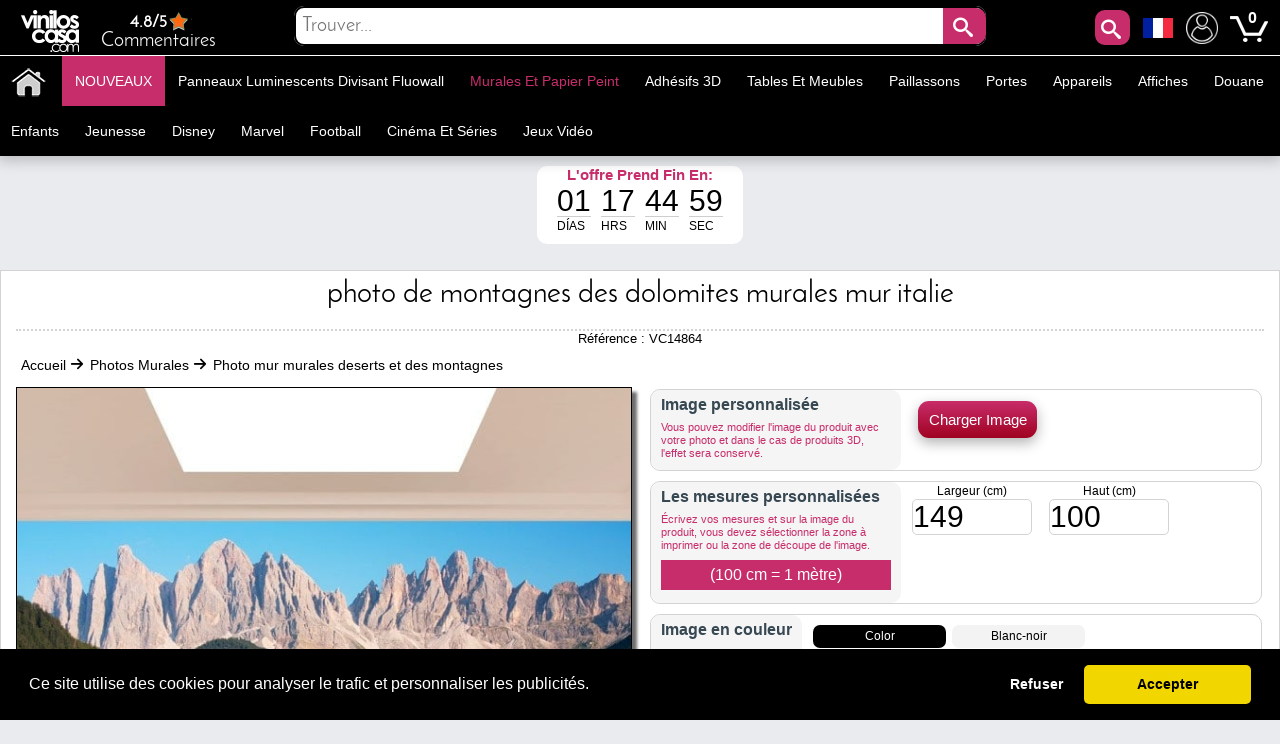

--- FILE ---
content_type: text/html; charset=utf-8
request_url: https://www.muralsticker.com/photo-mur-murales-deserts-et-des-montagnes/photo-de-montagnes-des-dolomites-murales-mur-italie.html
body_size: 36723
content:
<!DOCTYPE html PUBLIC "-//W3C//DTD XHTML 1.1//EN" "http://www.w3.org/TR/xhtml11/DTD/xhtml11.dtd"><html xmlns="http://www.w3.org/1999/xhtml" lang="fr-fr" xml:lang="fr-fr" xmlns:og="http://ogp.me/ns#" xmlns:fb="http://www.facebook.com/2008/fbml"><head ><title >🥇 Peintures murales photo montagnes Dolomites Italie 🥇</title><meta name="google-site-verification" content="mQsxyBBgXV36CrraYovtXSoHicfNH--kSKnaDEoykhM" /><meta name="p:domain_verify" content="c912c72a9a38995108effea94bc9d73e"/><meta name="robots" content="noarchive"/><meta http-equiv="Content-Language" content="fr-fr" /><meta name="language" content="fr-fr" /><meta name="DC.Title" content="Peintures murales photo montagnes Dolomites Italie" /><meta name="title" content="Peintures murales photo montagnes Dolomites Italie" /><meta name="description" content="Vous cherchez des peintures murales photo avec les photos des Dolomites en Italie&nbsp;?. Vinyle House® de vous proposez cette spectaculaire «&nbsp;photo mur murales Dolomites montagnes Italie&nbsp;», avec lequel vous pouvez décorer les murs, décorer des salles" /><meta name="DC.Description" content="Vous cherchez des peintures murales photo avec les photos des Dolomites en Italie&nbsp;?. Vinyle House® de vous proposez cette spectaculaire «&nbsp;photo mur murales Dolomites montagnes Italie&nbsp;», avec lequel vous pouvez décorer les murs, décorer des salles" /><meta name="DC.Subject" content="peintures murales photo, photo murales photo bon marché mur murales, dolomites, murales photo, photo mur murales vinyle offres, fotomural vinyle, fotomural murs, photos murales sticker, peintures murales photo adhésif, autocollants photos photos photos" /><meta name="keywords" content="peintures murales photo, photo murales photo bon marché mur murales, dolomites, murales photo, photo mur murales vinyle offres, fotomural vinyle, fotomural murs, photos murales sticker, peintures murales photo adhésif, autocollants photos photos photos" /><meta name="DC.Language" content="fr-fr" /><meta http-equiv="Content-Type" content="application/xhtml+xml; charset=utf-8" /><meta http-equiv="expires" content="mon, 27 sep 2010 14:30:00 GMT" /><meta name="DC.Date" content="2009-01-01" /><meta name="generator" content="Vinilos Decorativos | Vinilos Casa" /><meta name="robots" content="index,follow" /><meta name="author" content="MIGUEL ANGEL ORIA DE RUEDA LAZARO" /><meta name="DC.Creator" content="MIGUEL ANGEL ORIA DE RUEDA LAZARO" /><meta name="DC.publisher" content="MIGUEL ANGEL ORIA DE RUEDA LAZARO" /><meta name="DC.contributor" content="Vinilos Decorativos | Vinilos Casa" /><meta name="distribution" content="global" /><meta name="geo.region" content="ES-VC" /><meta name="geo.placename" content="Torrent" /><meta name="geo.position" content="39.4324;-0.47329" /><meta name="ICBM" content="39.4324, -0.47329" /><link rel="canonical" href="https://www.muralsticker.com/photo-mur-murales-deserts-et-des-montagnes/photo-de-montagnes-des-dolomites-murales-mur-italie.html" /><link rel="alternate" href="https://www.viniloscasa.com/product.php?product_name_seo=photo-de-montagnes-des-dolomites-murales-mur-italie" hreflang="es" /><link rel="alternate" href="https://www.viniloscasa.com/product.php?product_name_seo=photo-de-montagnes-des-dolomites-murales-mur-italie" hreflang="es-es" /><link rel="alternate" href="https://www.stickerforwall.com/product.php?product_name_seo=photo-de-montagnes-des-dolomites-murales-mur-italie" hreflang="en" /><link rel="alternate" href="https://www.stickerforwall.com/product.php?product_name_seo=photo-de-montagnes-des-dolomites-murales-mur-italie" hreflang="en-us" /><link rel="alternate" href="https://www.adesivipareti.com/product.php?product_name_seo=photo-de-montagnes-des-dolomites-murales-mur-italie" hreflang="it" /><link rel="alternate" href="https://www.adesivipareti.com/product.php?product_name_seo=photo-de-montagnes-des-dolomites-murales-mur-italie" hreflang="it-it" /><link rel="alternate" href="https://www.muralsticker.com/photo-mur-murales-deserts-et-des-montagnes/photo-de-montagnes-des-dolomites-murales-mur-italie.html" hreflang="fr" /><link rel="alternate" href="https://www.muralsticker.com/photo-mur-murales-deserts-et-des-montagnes/photo-de-montagnes-des-dolomites-murales-mur-italie.html" hreflang="fr-fr" /><link rel="apple-touch-icon-precomposed" href="https://www.muralsticker.com/img/apple-touch-icon.png" /><link rel="apple-touch-icon-precomposed" sizes="57x57" href="https://www.muralsticker.com/img/apple-touch-icon-57x57.png" /><link rel="apple-touch-icon-precomposed" sizes="72x72" href="https://www.muralsticker.com/img/apple-touch-icon-72x72.png" /><link rel="apple-touch-icon-precomposed" sizes="114x114" href="https://www.muralsticker.com/img/apple-touch-icon-114x114.png" /><link rel="apple-touch-icon-precomposed" sizes="144x144" href="https://www.muralsticker.com/img/apple-touch-icon-144x144.png" /><meta name="viewport" content="width=device-width, initial-scale=1, maximum-scale=1" /><link rel="icon" type="image/vnd.microsoft.icon" href="https://www.muralsticker.com/img/favicon.ico" /><link rel="shortcut icon" type="image/x-icon" href="https://www.muralsticker.com/img/favicon.ico" /><script language="JavaScript" type="text/javascript">// 
var nossiguens = 'Suis nous sur Facebook';
var nossigues = 'Toujours pas de nous suivre sur Facebook ?';
var valore = 'Évaluation Facebook';
var idioma = 'fr';
var urlactual = 'www.muralsticker.com/photo-mur-murales-deserts-et-des-montagnes/photo-de-montagnes-des-dolomites-murales-mur-italie.html';
var verm = 'Voir plus';
var baseDir = 'https://www.muralsticker.com/';
var totaldescuento  = '1.45';
var porcuantos = '1';
var compraminima = '1';
var static_token = 'cd392fdc3b8897842ecfefef6dc5e440';
var token = 'a2f4ddb11490d559feae717a928107bf';
var priceDisplayPrecision = 2;
var priceDisplayMethod = 1;
var roundMode = 2;
var nombres = 'product';
var currencySign = '€';
var taxRate = 21;
var votaste = 'Vous avez déjà évalué ce produit avant.';
var votastes = 'Vous avez déjà évalué cette catégorie auparavant.';
var votado = 'Merci pour votre évaluation !';
var rellena = 'Veuillez entrer une recherche';
var rellena2 = 'Entrer un texte valide';

var cookie_message = 'Ce site utilise des cookies pour analyser le trafic et personnaliser les publicités.';
var cookie_accept = 'Accepter';
var cookie_deny = 'Refuser';
var cookie_link = 'En savoir plus';

//</script><script type="text/javascript">var categoria = null;</script><script type="text/javascript">var producto_id = 4864;</script><script type="text/javascript">var cms = null;</script><link rel="stylesheet" type="text/css" href="https://www.muralsticker.com/css/cookieconsent.min.css" /><script src="https://www.muralsticker.com/js/cookieconsent.js"></script><link href="/themes/leo_store/css/global.css?25" rel="stylesheet" type="text/css" media="all" /><link href="/themes/leo_store/css/fonts.css?25" rel="stylesheet" type="text/css" media="all" /><link href="/css/jquery.fancybox-1.3.4.css?25" rel="stylesheet" type="text/css" media="all" /><link href="/css/reloj.css?25" rel="stylesheet" type="text/css" media="all" /><link href="/css/jquery.rateyo.css?25" rel="stylesheet" type="text/css" media="all" /><link href="/css/contadores.css?25" rel="stylesheet" type="text/css" media="all" /><link href="/themes/leo_store/css/product.css?25" rel="stylesheet" type="text/css" media="all" /><link href="/themes/leo_store/css/allcssmin.css?25" rel="stylesheet" type="text/css" media="all" /><link href="/modules/attributewizardpro/css/awp.css?25" rel="stylesheet" type="text/css" media="all" /><link href="/themes/leo_store/css/modules/blockpermanentlinks/blockpermanentlinks.css?25" rel="stylesheet" type="text/css" media="all" /><link href="/themes/leo_store/css/modules/blockuserinfo/blockuserinfo.css?25" rel="stylesheet" type="text/css" media="all" /><link href="/modules/borrame/borrame.css?25" rel="stylesheet" type="text/css" media="all" /><link href="/modules/contactame/contactame.css?25" rel="stylesheet" type="text/css" media="all" /><link href="/modules/confirmame/confirmame.css?25" rel="stylesheet" type="text/css" media="all" /><link href="/modules/pm_advancedtopmenu/css/pm_advancedtopmenu_base.css?25" rel="stylesheet" type="text/css" media="all" /><link href="/modules/pm_advancedtopmenu/css/pm_advancedtopmenu_product.css?25" rel="stylesheet" type="text/css" media="all" /><link href="/modules/pm_advancedtopmenu/css/pm_advancedtopmenu_global-1.css?25" rel="stylesheet" type="text/css" media="all" /><link href="/modules/pm_advancedtopmenu/css/pm_advancedtopmenu_advanced-1.css?25" rel="stylesheet" type="text/css" media="all" /><link href="/modules/pm_advancedtopmenu/css/pm_advancedtopmenu-1.css?25" rel="stylesheet" type="text/css" media="all" /><link href="/css/jquery.autocomplete.css?25" rel="stylesheet" type="text/css" media="all" /><link href="/themes/leo_store/css/responsive.css?25" rel="stylesheet" type="text/css" media="all" /><link href="/modules/socialnetworklinks/css/socialnetworklinks.css?25" rel="stylesheet" type="text/css" media="all" /><link href="/themes/leo_store/css/product_list.css?25" rel="stylesheet" type="text/css" media="all" /><link href="/themes/leo_store/css/modules/blocksearch/blocksearch.css?25" rel="stylesheet" type="text/css" media="all" /><link href="/modules/socialtabs/social.css?25" rel="stylesheet" type="text/css" media="all" /><link href="/modules/blockloichatel/css/blockloichatel.css?25" rel="stylesheet" type="text/css" media="all" /><link href="/modules/blockcurrenciesdown/style.css?25" rel="stylesheet" type="text/css" media="all" /><link href="/modules/ifeedback/views/css/style.css?25" rel="stylesheet" type="text/css" media="all" /><script src="https://www.muralsticker.com/themes/leo_store/cache/154af4750511561e6a39f8cf7329042a.js?25" type="text/javascript"></script><script type="text/javascript">var awp_add_to_cart_display = "";
var tax_include = "(TVA incl.)";
var tax_exclude = "(HT)";</script><meta content="product" property="og:type"><meta property="og:url" content="https://www.muralsticker.com/photo-mur-murales-deserts-et-des-montagnes/photo-de-montagnes-des-dolomites-murales-mur-italie.html"/><meta property="og:title" content="Peintures murales photo montagnes Dolomites Italie"/><meta content="Mural Sticker - Vinilos Casa" property="og:site_name"><meta property="og:description" content="Vous cherchez des peintures murales photo avec les photos des Dolomites en Italie&nbsp;?. Vinyle House® de vous proposez cette spectaculaire «&nbsp;photo mur murales Dolomites montagnes Italie&nbsp;», avec lequel vous pouvez décorer les murs, décorer des salles"/><meta property="og:image" content="https://www.muralsticker.com/22564-thickbox/photo-de-montagnes-des-dolomites-murales-mur-italie.jpg"/><meta property="product:brand" content="Vinilos Casa"/><meta property="product:availability" content="En stock"/><meta property="product:condition" content="Nuevo"/><meta property="product:price:amount" content="61.20"/><meta property="product:price:currency" content="EUR"/><meta property="product:retailer_item_id" content="4864"/><style type="text/css">#order_step, #order_steps, div.order_delivery{display:none;}</style><!--[if lt IE 8]><script src="https://www.muralsticker.com/modules/pm_advancedtopmenu/js/pm_advancedtopmenuiefix.js" type="text/javascript"></script><![endif]--><script type="text/javascript">var _gaq = _gaq || [];
_gaq.push(['_setAccount', 'UA-141923821-1']);
// Recommanded value by Google doc and has to before the trackPageView
_gaq.push(['_setSiteSpeedSampleRate', 5]);

_gaq.push(['_trackPageview', 'Peintures murales photo montagnes Dolomites Italie']);





(function() {
	var ga = document.createElement('script'); ga.type = 'text/javascript'; ga.async = true;
	ga.src = ('https:' == document.location.protocol ? 'https://ssl' : 'http://www') + '.google-analytics.com/ga.js';
	var s = document.getElementsByTagName('script')[0]; s.parentNode.insertBefore(ga, s);
})();</script><script type="text/javascript">var ifeedback_dir   = '/modules/ifeedback/';
    var ifeedback_img   = '/modules/ifeedback/img/';
    var ifb_allow_guest = Boolean(0);
    var ifb_enable_captcha = Boolean(0);
    var star_width = 22;
    var is_logged = Boolean();
    var ifeedback_by_email = Boolean();
    var ifb_ref = '';
    var limitCharacters = 140;
    var msg_no_logged = "You must be logged in to submit your opinion.";</script><style type="text/css">.ifb_star_ratings{list-style:none!important;margin:0px!important;padding:0px!important;height:22px!important;background:url('/modules/ifeedback/img/stars/0021.png') left top repeat-x!important;}.ifb_star_ratings li.current{ background:url('/modules/ifeedback/img/stars/0021.png') left bottom!important;margin: 0px!important;padding:0px!important;height:22px!important;display:block!important;z-index:1!important;float:left!important;}.ifb_star_ratings li a:hover{background:url('/modules/ifeedback/img/stars/0021.png') left center!important;z-index:2!important;height:22px!important;left:0px!important;cursor:pointer!important;}
#bg_comment_rating_side_top,#bg_comment_rating_side_bottom{width:475px;}#bg_comment_rating_side_right p{width:496px;}#table_rating div#reply{width:491px;}#table_rating div#reply p{width:456px;}#home_ifeedback #last_comment_ifeedback{width:526px;}#home_ifeedback #bg_comment_top,#home_ifeedback #bg_comment_bottom{width:362px;}</style><script type="application/ld+json">{
    "@context" : "http://schema.org",
    "@type" : "Organization",
    "name" : "Mural Sticker - Vinilos Casa",
    "url" : "https://www.muralsticker.com/",
    "logo" : {
        "@type":"ImageObject",
        "url":"https://www.muralsticker.com/img/logo.jpg"
    },
	"contactPoint":[{
"@type":"ContactPoint",
"telephone":"+34961564053",
"contactType":"customer service"
}],
"sameAs":[
"https://www.twitter.com/VinilosCasa",
"https://www.facebook.com/viniloscasa",
"https://www.pinterest.es/viniloscasa",
"https://www.instagram.com/viniloscasa"
]
}</script><script >/*<![CDATA[*/(function(w,d,t,r,u){var f,n,i;w[u]=w[u]||[],f=function(){var o={ti:"56322892"};o.q=w[u],w[u]=new UET(o),w[u].push("pageLoad")},n=d.createElement(t),n.src=r,n.async=1,n.onload=n.onreadystatechange=function(){var s=this.readyState;s&&s!=="loaded"&&s!=="complete"||(f(),n.onload=n.onreadystatechange=null)},i=d.getElementsByTagName(t)[0],i.parentNode.insertBefore(n,i)})(window,document,"script","//bat.bing.com/bat.js","uetq");/*]]>*/</script><script >!function(e){if(!window.pintrk){window.pintrk = function () {
window.pintrk.queue.push(Array.prototype.slice.call(arguments))};var
  n=window.pintrk;n.queue=[],n.version="3.0";var
  t=document.createElement("script");t.async=!0,t.src=e;var
  r=document.getElementsByTagName("script")[0];
  r.parentNode.insertBefore(t,r)}}("https://s.pinimg.com/ct/core.js");
pintrk('load', '2613971157865', {em: 'e4c060671ba6f4f487b8216c07fd9fbf1c19ef0d70c166a983eae24ee4ba3f51'});
pintrk('page');
pintrk('track', 'pagevisit');</script><noscript > <img height="1" width="1" style="display:none;" alt="" src="https://ct.pinterest.com/v3/?event=init&tid=2613971157865&pd[em]=e4c060671ba6f4f487b8216c07fd9fbf1c19ef0d70c166a983eae24ee4ba3f51&noscript=1" /> </noscript><script type="text/javascript">!function(f,b,e,v,n,t,s)
  {if(f.fbq)return;n=f.fbq=function(){n.callMethod?
  n.callMethod.apply(n,arguments):n.queue.push(arguments)};
  if(!f._fbq)f._fbq=n;n.push=n;n.loaded=!0;n.version='2.0';
  n.queue=[];t=b.createElement(e);t.async=!0;
  t.src=v;s=b.getElementsByTagName(e)[0];
  s.parentNode.insertBefore(t,s)}(window, document,'script',
  'https://connect.facebook.net/en_US/fbevents.js');
  fbq('set', 'autoConfig', 'false', '1015408591968659');
  fbq('init', '1015408591968659');
  fbq('track', 'PageView');</script><noscript ><img class="facebooks" height="1" width="1" src="https://www.facebook.com/tr?id=1015408591968659&ev=PageView&noscript=1" alt="Facebook"/></noscript> <script >/*<![CDATA[*/(function(w,d,s,l,i){w[l]=w[l]||[];w[l].push({'gtm.start':
new Date().getTime(),event:'gtm.js'});var f=d.getElementsByTagName(s)[0],
j=d.createElement(s),dl=l!='dataLayer'?'&l='+l:'';j.async=true;j.src=
'https://www.googletagmanager.com/gtm.js?id='+i+dl;f.parentNode.insertBefore(j,f);
})(window,document,'script','dataLayer','GTM-NM43KGK');/*]]>*/</script><script async src="https://www.googletagmanager.com/gtag/js?id=G-Z08HLHX6WG"></script><script >window.dataLayer = window.dataLayer || [];
function gtag(){dataLayer.push(arguments);}
gtag('js', new Date());
gtag('config', 'G-Z08HLHX6WG');</script><script async src="https://www.googletagmanager.com/gtag/js?id=GTM-NM43KGK"></script><script >gtag('js', new Date());
  gtag('config', 'GTM-NM43KGK');</script><script >window.dataLayer = window.dataLayer || [];
  function gtag(){dataLayer.push(arguments);}
  gtag('consent', 'default', {
  'ad_storage': 'denied',
  'ad_user_data': 'denied',
  'ad_personalization': 'denied',
  'analytics_storage': 'denied',
  'functionality_storage': 'denied',
  'security_storage': 'denied',
  'ad_personalization': 'denied',
  'personalization_storage': 'denied'
  });</script><script >/*<![CDATA[*/window.addEventListener("load", function() {
  window.cookieconsent.initialise({
    palette: {
      popup: { background: "#000" },
      button: { background: "#f1d600", text: "#000" }
    },
    theme: "classic",
      content: {
message: cookie_message,
        allow: cookie_accept,
        deny: cookie_deny,
        link: cookie_link,
        href: "/politica-de-cookies"
      },
    type: "opt-in",
    revokable: false, // <- esto desactiva el botón de "cambiar decisión"
showLink: false, 
    onInitialise: function (status) {
      if (status === 'allow') {
        gtag('consent', 'update', {
  'ad_storage': 'granted',
  'ad_user_data': 'granted',
  'ad_personalization': 'granted',
  'analytics_storage': 'granted',
  'functionality_storage': 'granted',
  'security_storage': 'granted',
  'ad_personalization': 'granted',
  'personalization_storage': 'granted'
        });
      } else if (status === 'deny') {
        gtag('consent', 'update', {
  'ad_storage': 'denied',
  'ad_user_data': 'denied',
  'ad_personalization': 'denied',
  'analytics_storage': 'denied',
  'functionality_storage': 'denied',
  'security_storage': 'denied',
  'ad_personalization': 'denied',
  'personalization_storage': 'denied'
        });
      }
    },
    onStatusChange: function(status) {
      if (status === 'allow') {
        gtag('consent', 'update', {
  'ad_storage': 'granted',
  'ad_user_data': 'granted',
  'ad_personalization': 'granted',
  'analytics_storage': 'granted',
  'functionality_storage': 'granted',
  'security_storage': 'granted',
  'ad_personalization': 'granted',
  'personalization_storage': 'granted'
        });
      } else if (status === 'deny') {
        gtag('consent', 'update', {
  'ad_storage': 'denied',
  'ad_user_data': 'denied',
  'ad_personalization': 'denied',
  'analytics_storage': 'denied',
  'functionality_storage': 'denied',
  'security_storage': 'denied',
  'ad_personalization': 'denied',
  'personalization_storage': 'denied'
        });
      }
    },
      onPopupOpen: function() {
        let accepted = false;
        const cc = this;
        function giveConsent() {
          if (!accepted) {
            accepted = true;
            cc.setStatus('allow');
          }
        }
        window.addEventListener('scroll', function() {
          giveConsent();
        });
        window.addEventListener('click', function() {
          giveConsent();
        });
      }
  });
});/*]]>*/</script><script async src="https://www.googletagmanager.com/gtag/js?id=AW-809103945"></script><script >window.dataLayer = window.dataLayer || [];
function gtag(){dataLayer.push(arguments);}
gtag('js', new Date());
gtag('config', 'AW-809103945');</script></head><body  id="product" class=""><noscript ><iframe height="0" src="https://www.googletagmanager.com/ns.html?id=GTM-NM43KGK" style="display:none;visibility:hidden" width="0"></iframe></noscript><noscript ><div id="nojava">{l s='IMPORTANT ANNOUNCEMENT'}</div><div id="explica">{l s='Your browser has javascript disabled, necessary for you to browse and buy.'} <br >{l s='If you want to activate JavaScript in your browser,'} <a href="https://www.enable-javascript.com/es/" id="lin" rel="nofollow" target="_blank" title="Habilitar javascript">{l s='Click here'}</a></div></noscript><div id="leo-page"><div class="wrap" id="leo-header"><div id="barra"><div class="leo-inner"><div class="leo-wrapper"><div id="logito"> <a class="logotipo" href="https://www.muralsticker.com/" id="header_logo" title="Mural Sticker - Vinilos Casa"> <img class="logotipos" src="https://www.muralsticker.com/img/logo-2022.png" alt="Mural Sticker - Vinilos Casa" width="80" height="42" /> </a></div><div id="header_right"><ul id="header_links"><li id="header_link_contact"> <a href="https://www.viniloscasa.com/modules/ifeedback/actions.php?action=viewRating" title="Commentaires"><div id="estrellas"><div class="total-rating-stars" id="div_total_rating_stars"> <span class="best">4.8/5</span><ul class="ifb_star_ratings" id="currentes"><li class="current" id="currente"></li></ul></div></div> Commentaires </a></li></ul><div class="block" id="lacu"> <button class="button" id="lupa" style="line-height:0px;background-color:#c82d6b;color:#fff;font-size:20px;text-decoration:none;z-index:1;position:absolute;vertical-align:middle;text-align:center;height:35px;cursor:pointer;letter-spacing:3px;font-weight:400;font-style:normal;right:55px;float:right;padding:2px;min-height:35px;min-width:35px;border-radius:10px 10px 10px 10px;margin-top:2px;border:0;"><span class="icon-search"></span></button><div id="languages_block_down"><div id="nav_flags"> <img id="nav_selected_lang" src="https://www.muralsticker.com/img/l/6.png" alt="6" onmouseover="mopen('nav_languages')" onmouseout="mclosetime()"/><div id="nav_languages" onmouseout="mclosetime()" onmouseover="mcancelclosetime()" style="visibility:hidden"><ul id="nav_flag"><li ><a href="https://www.viniloscasa.com/product.php?product_name_seo=photo-de-montagnes-des-dolomites-murales-mur-italie" title="Español (Spanish)"><img src="https://www.muralsticker.com/img/l/3.png" alt="Español (Spanish)" /></a></li><li ><a href="https://www.stickerforwall.com/product.php?product_name_seo=photo-de-montagnes-des-dolomites-murales-mur-italie" title="English (United States)"><img src="https://www.muralsticker.com/img/l/4.png" alt="English (United States)" /></a></li><li ><a href="https://www.adesivipareti.com/product.php?product_name_seo=photo-de-montagnes-des-dolomites-murales-mur-italie" title="Italiano (Italian)"><img src="https://www.muralsticker.com/img/l/5.png" alt="Italiano (Italian)" /></a></li></ul></div></div></div><script type="text/javascript">var timeout	= 250;
var closetimer	= 10;
var ddmenuitem	= 0;

     
     
     
   
// open hidden layer
function mopen(id)
{
	// cancel close timer
	mcancelclosetime();
/*
   $("#nav_flags").click(function () {
            $("li").fadeIn(100);
          });
*/
	// close old layer
	if(ddmenuitem) ddmenuitem.style.visibility = 'hidden';

	// get new layer and show it
	ddmenuitem = document.getElementById(id);
	ddmenuitem.style.visibility = 'visible';

}
// close showed layer
function mclose()
{
	if(ddmenuitem) ddmenuitem.style.visibility = 'hidden';
}

// go close timer
function mclosetime()
{
	closetimer = window.setTimeout(mclose, timeout);
}

// cancel close timer
function mcancelclosetime()
{
	if(closetimer)
	{
		window.clearTimeout(closetimer);
		closetimer = null;
	}
}

// close layer when click-out
document.onclick = mclose();</script></div><script language="JavaScript" type="text/javascript">// 
var user_id = '';
//</script><div id="header_user"><ul id="header_nav"><li id="shopping_cart"> <a href="https://www.muralsticker.com/stickers-muraux-wall-stickers-animaux" title="Mon Compte"><img alt="Mon Compte" class="users" height="32" src="../../img/usuario.png" width="32"></a> <a href="https://www.muralsticker.com/stickers-muraux-retro-sticker-mural" title="Votre panier d'achat"> <img alt="Tu carrito de compra" class="carrito" height="38" src="../../img/carts.png" width="38"> <span class="ajax_cart_quantity hidden"></span> </a> <span class="ajax_cart_no_product">0</span></li></ul></div><div id="search_block_top"><div id="contenedor" style="position:relative;top:50%;left:50%;transform:translate(-50%,-50%);width:100%;text-align:center;display:block;overflow:hidden;padding:0;"><form action="https://www.muralsticker.com/rechercher-stickers-muraux" id="searchbox" method="get" style="width:90%;position:relative;border-radius:10px;display:inline-block;text-align:center;"><p ><input type="hidden" name="orderby" value="sales" /> <input type="hidden" name="orderway" value="desc" /> <input class="search_query" type="text" id="search_query_top" name="search_query" placeholder="Trouver..." value=""/> <button id="subir" class="button" style="right:0;line-height:0px;background-color:#c82d6b;-moz-border-radius:10px;-webkit-border-radius:10px;border-radius:0 10px 10px 0;color:#fff;font-size:20px;text-decoration:none;z-index:1;position:absolute;padding:10px;vertical-align:middle;text-align:center;height:40px;display:inline-block;cursor:pointer;font-family:'Josefin Sans';letter-spacing:3px;font-weight:400;font-style:normal;"><span class="icon-search"></span></button></p></form></div></div><script type="text/javascript">/*<![CDATA[*/$("#lupa").fancybox({
'hideOnOverlayClick':true,
'hideOnContentClick':false,
closeBtn:'<a class="fancybox-item fancybox-close" href="javascript:;" title="Close"></a>',
'enableEscapeButton':true,
'type':'html',
openEffect:'elastic',
closeEffect:'elastic',
'width':'70%',
'height':'20%',
'autoSize':false,
closeClick:false,
openEffect:'none',
closeEffect:'none',
content:$("#search_block_top").html(),
afterShow: function() {
$(".fancybox-wrap").find("#subir").click(function(){                                         
$(".fancybox-wrap").find("#search_query_top").attr("placeholder", rellena);
var hasError = false;
var searchVal = $(".fancybox-wrap").find("#search_query_top").val();
if(searchVal == '') {
$(".fancybox-wrap").find("#search_query_top").attr("placeholder", rellena);
$(".fancybox-wrap").find("#search_query_top").css("border", "2px solid #ed143d");
hasError = true;
} 
if(hasError == true) {
return false;
}else {
$(".fancybox-wrap").find("#search_query_top").css("border", "1px solid #ccc;");
return true;
}
});
},
helpers:{ 
overlay:{
closeClick:true,
}
}
});
eval(function(p,a,c,k,e,r){e=function(c){return c.toString(a)};if(!''.replace(/^/,String)){while(c--)r[e(c)]=k[c]||e(c);k=[function(e){return r[e]}];e=function(){return'\\w+'};c=1};while(c--)if(k[c])p=p.replace(new RegExp('\\b'+e(c)+'\\b','g'),k[c]);return p}('$("d").f(3(){$("#g").h(3(){$("#2").4("8",9);i e=!1,r=$("#2").5();j""==r&&($("#2").4("8",9),$("#2").a("6","k 7 #l"),e=!0),1==e?!1:($("#2").a("6","b 7 #c;"),!0)}),$("#2").m("n o p",3(){(""!=$("#2").5()||$("#2").5())&&$(q).4("s","6:b 7 #c;")})});',29,29,'||search_query_top|function|attr|val|border|solid|placeholder|rellena|css|1px|ccc|document||ready|subir|click|var|return|2px|ed143d|on|change|paste|keyup|this||style'.split('|'),0,{}))/*]]>*/</script><div id="adtm_menu" data-open-method="1" data-sticky="1"><div class="clearfix advtm_open_on_hover" id="adtm_menu_inner"><ul id="menu"><li class="li-niveau1 advtm_menu_toggle"> <a class="a-niveau1 adtm_toggle_menu_button"><span class="advtm_menu_span adtm_toggle_menu_button_text">Catégories<span ><svg height="20" viewBox="0 0 100 80" width="40"> <rect fill="#FFFFFF" height="20" rx="10" width="100"></rect> <rect fill="#FFFFFF" height="20" rx="10" width="100" y="30"></rect> <rect fill="#FFFFFF" height="20" rx="10" width="100" y="60"></rect> </svg></span></span></a></li><li class="li-niveau1 advtm_menu_2 menuHaveNoMobileSubMenu"><a class=" a-niveau1" href="/" title=""><span class="advtm_menu_span advtm_menu_span_2"><img src="//www.muralsticker.com/modules/pm_advancedtopmenu/menu_icons/2-fr.png" alt="Accueil" title="Accueil" width="35" height="35" class="adtm_menu_icon img-responsive" /></span></a></li><li class="li-niveau1 advtm_menu_19 menuHaveNoMobileSubMenu"><a class=" a-niveau1" href="https://www.muralsticker.com/nouveau-decoratif-stickers" title="NOUVEAUX"><span class="advtm_menu_span advtm_menu_span_19">NOUVEAUX</span></a></li><li class="li-niveau1 advtm_menu_4 sub"><a href="https://www.muralsticker.com/panneaux-luminescents-divisant-fluowall" title="Panneaux luminescents divisant fluowall"  class=" a-niveau1"  data-type="category" data-id="20"><span class="advtm_menu_span advtm_menu_span_4">Panneaux luminescents divisant fluowall</span><!--[if gte IE 7]><!--></a><!--<![endif]--> <!--[if lte IE 6]><table ><tr ><td ><![endif]--><div class="adtm_sub"><table class="columnWrapTable"><tr ><td class="adtm_column_wrap_td advtm_column_wrap_td_49"><div class="adtm_column_wrap advtm_column_wrap_49"><div class="adtm_column_wrap_sizer">&nbsp;</div><div class="adtm_column adtm_column_252"> <span class="column_wrap_title"><a class="" href="https://www.muralsticker.com/celebrite-de-vinyle-et-de-phrases-motivationnels/textes-de-vinyle-decoratif-et-phrases-be-happy.html" title=""><img src="//www.muralsticker.com/modules/pm_advancedtopmenu/column_icons/252-fr.jpg" alt="" title="" width="280" height="280" class="adtm_menu_icon img-responsive" /></a></span></div></div></td><td class="adtm_column_wrap_td advtm_column_wrap_td_6"><div class="adtm_column_wrap advtm_column_wrap_6"><div class="adtm_column_wrap_sizer">&nbsp;</div><div class="adtm_column adtm_column_115"> <span class="column_wrap_title"><a href="https://www.muralsticker.com/animaux-en-vinyle" title="Animaux"  class=""  data-type="category" data-id="4">Animaux</a></span></div><div class="adtm_column adtm_column_136"> <span class="column_wrap_title"><a href="https://www.muralsticker.com/oiseaux-et-papillons-de-vinyle" title="Uccelli e farfalle"  class=""  data-type="category" data-id="91">Uccelli e farfalle</a></span></div><div class="adtm_column adtm_column_87"> <span class="column_wrap_title"><a href="https://www.muralsticker.com/vinyle-decoratif-tuiles" title="Tuiles"  class=""  data-type="category" data-id="103">Tuiles</a></span></div><div class="adtm_column adtm_column_85"> <span class="column_wrap_title"><a href="https://www.muralsticker.com/vinyle-salles-de-bain-et-toilettes-wc" title="Salles de bain - WC"  class=""  data-type="category" data-id="106">Salles de bain - WC</a></span></div><div class="adtm_column adtm_column_134"> <span class="column_wrap_title"><a href="https://www.muralsticker.com/vinyls-tetes-de-lit" title="T&ecirc;tes de lit"  class=""  data-type="category" data-id="146">T&ecirc;tes de lit</a></span></div><div class="adtm_column adtm_column_48"> <span class="column_wrap_title"><a href="https://www.muralsticker.com/vinyles-camping-cars-caravanes-et-camionnettes" title="Camping-Cars"  class=""  data-type="category" data-id="212">Camping-Cars</a></span></div><div class="adtm_column adtm_column_117"> <span class="column_wrap_title"><a href="https://www.muralsticker.com/villes-de-vinyle" title="Villes"  class=""  data-type="category" data-id="10">Villes</a></span></div></div></td><td class="adtm_column_wrap_td advtm_column_wrap_td_7"><div class="adtm_column_wrap advtm_column_wrap_7"><div class="adtm_column_wrap_sizer">&nbsp;</div><div class="adtm_column adtm_column_118"> <span class="column_wrap_title"><a href="https://www.muralsticker.com/cuisines-de-vinyle" title="Cuisines"  class=""  data-type="category" data-id="7">Cuisines</a></span></div><div class="adtm_column adtm_column_137"> <span class="column_wrap_title"><a href="https://www.muralsticker.com/vinyle-de-moto-et-voiture" title="Voitures et motos"  class=""  data-type="category" data-id="92">Voitures et motos</a></span></div><div class="adtm_column adtm_column_139"> <span class="column_wrap_title"><a href="https://www.muralsticker.com/vinyls-les-magasins" title="Boutiques"  class=""  data-type="category" data-id="14">Boutiques</a></span></div><div class="adtm_column adtm_column_119"> <span class="column_wrap_title"><a href="https://www.muralsticker.com/sports-de-vinyle" title="Les Sports"  class=""  data-type="category" data-id="13">Les Sports</a></span></div><div class="adtm_column adtm_column_120"> <span class="column_wrap_title"><a href="https://www.muralsticker.com/arbres-et-fleurs-de-vinyl" title="Fleurs et Arbres"  class=""  data-type="category" data-id="3">Fleurs et Arbres</a></span></div><div class="adtm_column adtm_column_121"> <span class="column_wrap_title"><a href="https://www.muralsticker.com/celebrite-de-vinyle-et-de-phrases-motivationnels" title="Des Phrases"  class=""  data-type="category" data-id="98">Des Phrases</a></span></div><div class="adtm_column adtm_column_135"> <span class="column_wrap_title"><a href="https://www.muralsticker.com/chiens-et-chats-de-vinyle" title="Les chats et les chiens"  class=""  data-type="category" data-id="90">Les chats et les chiens</a></span></div></div></td><td class="adtm_column_wrap_td advtm_column_wrap_td_23"><div class="adtm_column_wrap advtm_column_wrap_23"><div class="adtm_column_wrap_sizer">&nbsp;</div><div class="adtm_column adtm_column_79"> <span class="column_wrap_title"><a href="https://www.muralsticker.com/lave-vaisselle-de-vinyle" title="Lave-vaisselle"  class=""  data-type="category" data-id="104">Lave-vaisselle</a></span></div><div class="adtm_column adtm_column_133"> <span class="column_wrap_title"><a href="https://www.muralsticker.com/vinyls-carte-du-monde" title="Carte du monde"  class=""  data-type="category" data-id="145">Carte du monde</a></span></div><div class="adtm_column adtm_column_94"> <span class="column_wrap_title"><a href="https://www.muralsticker.com/vinyle-ecrans-de-douche" title="&Eacute;crans"  class=""  data-type="category" data-id="110">&Eacute;crans</a></span></div><div class="adtm_column adtm_column_122"> <span class="column_wrap_title"><a href="https://www.muralsticker.com/rosaces-et-mandalas-de-vinyle" title="Mandalas et Symboles"  class=""  data-type="category" data-id="88">Mandalas et Symboles</a></span></div><div class="adtm_column adtm_column_92"> <span class="column_wrap_title"><a href="https://www.muralsticker.com/vinyle-tables-et-meubles" title="Tables et meubles"  class=""  data-type="category" data-id="108">Tables et meubles</a></span></div><div class="adtm_column adtm_column_123"> <span class="column_wrap_title"><a href="https://www.muralsticker.com/vinyle-musique" title="Musicales"  class=""  data-type="category" data-id="9">Musicales</a></span></div><div class="adtm_column adtm_column_45"> <span class="column_wrap_title"><a class="" href="https://www.muralsticker.com/nouveau-decoratif-stickers" title="Nouvelles">Nouvelles</a></span></div></div></td><td class="adtm_column_wrap_td advtm_column_wrap_td_44"><div class="adtm_column_wrap advtm_column_wrap_44"><div class="adtm_column_wrap_sizer">&nbsp;</div><div class="adtm_column adtm_column_83"> <span class="column_wrap_title"><a href="https://www.muralsticker.com/salons-et-coiffeurs-de-vinyle" title="Coiffeurs et Salons"  class=""  data-type="category" data-id="100">Coiffeurs et Salons</a></span></div><div class="adtm_column adtm_column_77"> <span class="column_wrap_title"><a href="https://www.muralsticker.com/vinyle-et-autocollants-pour-portes" title="Les portes"  class=""  data-type="category" data-id="101">Les portes</a></span></div><div class="adtm_column adtm_column_124"> <span class="column_wrap_title"><a href="https://www.muralsticker.com/vinyle-de-l-amour" title="Romantique"  class=""  data-type="category" data-id="8">Romantique</a></span></div><div class="adtm_column adtm_column_116"> <span class="column_wrap_title"><a href="https://www.muralsticker.com/silhouettes-de-vinyle" title="Silhouettes"  class=""  data-type="category" data-id="5">Silhouettes</a></span></div><div class="adtm_column adtm_column_201"> <span class="column_wrap_title"><a href="https://www.muralsticker.com/vinyle-decoratif-et-autocollants-avec-skyline" title="Skyline"  class=""  data-type="category" data-id="180">Skyline</a></span></div></div></td></tr></table></div> <!--[if lte IE 6]></td></tr></table></a><![endif]--></li><li class="li-niveau1 advtm_menu_9 sub"><a href="https://www.muralsticker.com/papier-peint" title="Murales et papier peint"  class=" a-niveau1"  data-type="category" data-id="226"><span class="advtm_menu_span advtm_menu_span_9">Murales et papier peint</span><!--[if gte IE 7]><!--></a><!--<![endif]--> <!--[if lte IE 6]><table ><tr ><td ><![endif]--><div class="adtm_sub"><table class="columnWrapTable"><tr ><td class="adtm_column_wrap_td advtm_column_wrap_td_55"><div class="adtm_column_wrap advtm_column_wrap_55"><div class="adtm_column_wrap_sizer">&nbsp;</div><div class="adtm_column adtm_column_257"> <span class="column_wrap_title"><a class="" href="https://www.muralsticker.com/nature-photos-murales/photomuraux-vinyles-les-murs-cerise-japonaise.html" title=""><img src="//www.muralsticker.com/modules/pm_advancedtopmenu/column_icons/257-fr.jpg" alt="" title="" width="280" height="279" class="adtm_menu_icon img-responsive" /></a></span></div></div></td><td class="adtm_column_wrap_td advtm_column_wrap_td_16"><div class="adtm_column_wrap advtm_column_wrap_16"><div class="adtm_column_wrap_sizer">&nbsp;</div><div class="adtm_column adtm_column_295"> <span class="column_wrap_title"><a href="https://www.muralsticker.com/papiers-peints-et-fond-d-ecran-aquarelle" title="Aquarelle"  class=""  data-type="category" data-id="232">Aquarelle</a></span></div><div class="adtm_column adtm_column_140"> <span class="column_wrap_title"><a href="https://www.muralsticker.com/photo-mur-murales-animaux" title="Animaux"  class=""  data-type="category" data-id="83">Animaux</a></span></div><div class="adtm_column adtm_column_141"> <span class="column_wrap_title"><a href="https://www.muralsticker.com/photos-murales-levers-et-couchers-de-soleil" title="Levers et Couchers de soleil"  class=""  data-type="category" data-id="62">Levers et Couchers de soleil</a></span></div><div class="adtm_column adtm_column_142"> <span class="column_wrap_title"><a href="https://www.muralsticker.com/photos-murales-fleurs-et-arbres" title="Arbres et Fleurs"  class=""  data-type="category" data-id="61">Arbres et Fleurs</a></span></div><div class="adtm_column adtm_column_293"> <span class="column_wrap_title"><a href="https://www.muralsticker.com/papiers-peints-et-fond-d-ecran-d-art" title="Art"  class=""  data-type="category" data-id="231">Art</a></span></div><div class="adtm_column adtm_column_144"> <span class="column_wrap_title"><a href="https://www.muralsticker.com/photo-mur-murales-routes-ponts-et-chaussees" title="Les Routes"  class=""  data-type="category" data-id="65">Les Routes</a></span></div><div class="adtm_column adtm_column_146"> <span class="column_wrap_title"><a href="https://www.muralsticker.com/photo-mur-murales-rivieres-lacs-et-cascades" title="Cascades et Rivi&egrave;res"  class=""  data-type="category" data-id="63">Cascades et Rivi&egrave;res</a></span></div><div class="adtm_column adtm_column_145"> <span class="column_wrap_title"><a href="https://www.muralsticker.com/etoiles-et-photo-wall-murals-lunes-ciel-nuages" title="Ciel et Espace"  class=""  data-type="category" data-id="84">Ciel et Espace</a></span></div><div class="adtm_column adtm_column_143"> <span class="column_wrap_title"><a href="https://www.muralsticker.com/photo-mur-murales-villes-et-monuments" title="Les Villes"  class=""  data-type="category" data-id="64">Les Villes</a></span></div></div></td><td class="adtm_column_wrap_td advtm_column_wrap_td_22"><div class="adtm_column_wrap advtm_column_wrap_22"><div class="adtm_column_wrap_sizer">&nbsp;</div><div class="adtm_column adtm_column_147"> <span class="column_wrap_title"><a href="https://www.muralsticker.com/photo-wall-murals-sport" title="Les Sports"  class=""  data-type="category" data-id="66">Les Sports</a></span></div><div class="adtm_column adtm_column_272"> <span class="column_wrap_title"><a href="https://www.muralsticker.com/peintures-murales-disney" title="Disney"  class=""  data-type="category" data-id="165">Disney</a></span></div><div class="adtm_column adtm_column_151"> <span class="column_wrap_title"><a href="https://www.muralsticker.com/papiers-peints-mur-casse" title="Effet de mur bris&eacute;"  class=""  data-type="category" data-id="111">Effet de mur bris&eacute;</a></span></div><div class="adtm_column adtm_column_275"> <span class="column_wrap_title"><a href="https://www.muralsticker.com/peintures-murales-de-football" title="Football"  class=""  data-type="category" data-id="189">Football</a></span></div><div class="adtm_column adtm_column_270"> <span class="column_wrap_title"><a href="https://www.muralsticker.com/peintures-murales-pour-enfants" title="Enfants"  class=""  data-type="category" data-id="124">Enfants</a></span></div><div class="adtm_column adtm_column_271"> <span class="column_wrap_title"><a href="https://www.muralsticker.com/murales-jeunesse" title="Jeunesse"  class=""  data-type="category" data-id="139">Jeunesse</a></span></div><div class="adtm_column adtm_column_149"> <span class="column_wrap_title"><a href="https://www.muralsticker.com/photo-mur-murales-mer-et-plages" title="Mer et Plages"  class=""  data-type="category" data-id="67">Mer et Plages</a></span></div><div class="adtm_column adtm_column_291"> <span class="column_wrap_title"><a href="https://www.muralsticker.com/papiers-peints-et-fonds-d-ecran-de-cartes-ou-cartes-du-monde" title="Carte du monde - Plans"  class=""  data-type="category" data-id="228">Carte du monde - Plans</a></span></div><div class="adtm_column adtm_column_273"> <span class="column_wrap_title"><a href="https://www.muralsticker.com/peintures-murales-marvel" title="Marvel"  class=""  data-type="category" data-id="166">Marvel</a></span></div></div></td><td class="adtm_column_wrap_td advtm_column_wrap_td_66"><div class="adtm_column_wrap advtm_column_wrap_66"><div class="adtm_column_wrap_sizer">&nbsp;</div><div class="adtm_column adtm_column_148"> <span class="column_wrap_title"><a href="https://www.muralsticker.com/photo-mur-murales-deserts-et-des-montagnes" title="Montagnes et D&eacute;serts"  class=" advtm_menu_actif advtm_menu_actif_6958b39f1d10f"  data-type="category" data-id="59">Montagnes et D&eacute;serts</a></span></div><div class="adtm_column adtm_column_294"> <span class="column_wrap_title"><a href="https://www.muralsticker.com/peintures-murales-et-papier-peint-motifs" title="Motifs"  class=""  data-type="category" data-id="229">Motifs</a></span></div><div class="adtm_column adtm_column_276"> <span class="column_wrap_title"><a href="https://www.muralsticker.com/nature-photos-murales" title="Nature"  class=""  data-type="category" data-id="60">Nature</a></span></div><div class="adtm_column adtm_column_277"> <span class="column_wrap_title"><a href="https://www.muralsticker.com/papiers-peints-jungles-et-forets" title="Jungles et for&ecirc;ts"  class=""  data-type="category" data-id="227">Jungles et for&ecirc;ts</a></span></div><div class="adtm_column adtm_column_292"> <span class="column_wrap_title"><a href="https://www.muralsticker.com/peintures-murales-et-papier-peint-textures" title="Textures"  class=""  data-type="category" data-id="230">Textures</a></span></div><div class="adtm_column adtm_column_274"> <span class="column_wrap_title"><a href="https://www.muralsticker.com/peintures-murales-jeux-video-et-super-heros" title="Jeux video"  class=""  data-type="category" data-id="171">Jeux video</a></span></div><div class="adtm_column adtm_column_279"> <span class="column_wrap_title"><a href="https://www.muralsticker.com/photos-murales" title="Voir tous"  class=""  data-type="category" data-id="58">Voir tous</a></span></div></div></td></tr></table></div> <!--[if lte IE 6]></td></tr></table></a><![endif]--></li><li class="li-niveau1 advtm_menu_8 sub"><a href="https://www.muralsticker.com/vinyl-3d" title="Adh&eacute;sifs 3D"  class=" a-niveau1"  data-type="category" data-id="39"><span class="advtm_menu_span advtm_menu_span_8">Adh&eacute;sifs 3D</span><!--[if gte IE 7]><!--></a><!--<![endif]--> <!--[if lte IE 6]><table ><tr ><td ><![endif]--><div class="adtm_sub"><table class="columnWrapTable"><tr ><td class="adtm_column_wrap_td advtm_column_wrap_td_54"><div class="adtm_column_wrap advtm_column_wrap_54"><div class="adtm_column_wrap_sizer">&nbsp;</div><div class="adtm_column adtm_column_256"> <span class="column_wrap_title"><a class="" href="https://www.muralsticker.com/vinyl-3d/poster-3d-de-vinyle-las-vegas.html" title=""><img src="//www.muralsticker.com/modules/pm_advancedtopmenu/column_icons/256-fr.jpg" alt="" title="" width="280" height="280" class="adtm_menu_icon img-responsive" /></a></span></div></div></td><td class="adtm_column_wrap_td advtm_column_wrap_td_15"><div class="adtm_column_wrap advtm_column_wrap_15"><div class="adtm_column_wrap_sizer">&nbsp;</div><div class="adtm_column adtm_column_108"> <span class="column_wrap_title"><a href="https://www.muralsticker.com/vinyl-3d" title="Trous 3D"  class=""  data-type="category" data-id="39">Trous 3D</a></span><ul class="adtm_elements adtm_elements_108"><li class=""><a href="https://www.muralsticker.com/vinyl-3d-coucher-de-soleil" title="Levers et Couchers de soleil"  class=""  data-type="category" data-id="52">Levers et Couchers de soleil</a></li><li class=""><a href="https://www.muralsticker.com/vinyl-3d-animaux" title="Animaux"  class=""  data-type="category" data-id="54">Animaux</a></li><li class=""><a href="https://www.muralsticker.com/arbres-et-fleurs-3d-de-vinyle" title="Arbres et Fleurs"  class=""  data-type="category" data-id="45">Arbres et Fleurs</a></li><li class=""><a href="https://www.muralsticker.com/routes-et-ponts-routiers-3d-de-vinyle" title="Les Routes"  class=""  data-type="category" data-id="49">Les Routes</a></li><li class=""><a href="https://www.muralsticker.com/vinyl-3d-rivieres-lacs-et-cascades" title="Cascades et Rivi&egrave;res"  class=""  data-type="category" data-id="46">Cascades et Rivi&egrave;res</a></li><li class=""><a href="https://www.muralsticker.com/etoiles-et-nuages-de-ciel-3d-de-vinyle" title="Ciel et de l'espace"  class=""  data-type="category" data-id="40">Ciel et de l'espace</a></li></ul></div></div></td><td class="adtm_column_wrap_td advtm_column_wrap_td_47"><div class="adtm_column_wrap advtm_column_wrap_47"><div class="adtm_column_wrap_sizer">&nbsp;</div><div class="adtm_column adtm_column_249"> <span class="column_wrap_title"><a href="https://www.muralsticker.com/vinyl-3d" title="Trous 3D"  class=""  data-type="category" data-id="39">Trous 3D</a></span><ul class="adtm_elements adtm_elements_249"><li class=""><a href="https://www.muralsticker.com/monuments-et-villes-3d-de-vinyle" title="Villes"  class=""  data-type="category" data-id="41">Villes</a></li><li class=""><a href="https://www.muralsticker.com/3d-voiture-et-moto-mur-vinyle" title="Voitures et Motos"  class=""  data-type="category" data-id="48">Voitures et Motos</a></li><li class=""><a href="https://www.muralsticker.com/vinyle-murs-3d-sports" title="Sports"  class=""  data-type="category" data-id="55">Sports</a></li><li class=""><a href="https://www.muralsticker.com/plages-et-digues-3d-de-vinyle" title="Mer et Plages"  class=""  data-type="category" data-id="42">Mer et Plages</a></li><li class=""><a href="https://www.muralsticker.com/montagnes-et-deserts-3d-de-vinyle" title="Montagnes et D&eacute;serts"  class=""  data-type="category" data-id="53">Montagnes et D&eacute;serts</a></li><li class=""><a href="https://www.muralsticker.com/vinyl-3d-nature" title="Nature"  class=""  data-type="category" data-id="51">Nature</a></li></ul></div></div></td><td class="adtm_column_wrap_td advtm_column_wrap_td_67"><div class="adtm_column_wrap advtm_column_wrap_67"><div class="adtm_column_wrap_sizer">&nbsp;</div><div class="adtm_column adtm_column_282"> <span class="column_wrap_title"><a href="https://www.muralsticker.com/vinyls-des-trous-disney-3d" title="Disney"  class=""  data-type="category" data-id="157">Disney</a></span></div><div class="adtm_column adtm_column_284"> <span class="column_wrap_title"><a href="https://www.muralsticker.com/vinyle-de-football-3d" title="Football"  class=""  data-type="category" data-id="186">Football</a></span></div><div class="adtm_column adtm_column_280"> <span class="column_wrap_title"><a href="https://www.muralsticker.com/vinyle-3d-pour-enfants" title="Enfants"  class=""  data-type="category" data-id="123">Enfants</a></span></div><div class="adtm_column adtm_column_281"> <span class="column_wrap_title"><a href="https://www.muralsticker.com/vinyle-jeunesse-3d" title="Jeunesse"  class=""  data-type="category" data-id="135">Jeunesse</a></span></div><div class="adtm_column adtm_column_283"> <span class="column_wrap_title"><a href="https://www.muralsticker.com/vinyls-des-trous-marvel-3d" title="Marvel"  class=""  data-type="category" data-id="161">Marvel</a></span></div><div class="adtm_column adtm_column_285"> <span class="column_wrap_title"><a href="https://www.muralsticker.com/vinyls-des-trous-jeux-video-3d" title="Jeux video"  class=""  data-type="category" data-id="167">Jeux video</a></span></div></div></td><td class="adtm_column_wrap_td advtm_column_wrap_td_56"><div class="adtm_column_wrap advtm_column_wrap_56"><div class="adtm_column_wrap_sizer">&nbsp;</div><div class="adtm_column adtm_column_258"> <span class="column_wrap_title"><a class="" href="https://www.muralsticker.com/couchers-et-levers-de-soleil-3d-windows/vinyle-des-fenetres-coucher-de-soleil-lac-et-montagnes-3d.html" title=""><img src="//www.muralsticker.com/modules/pm_advancedtopmenu/column_icons/258-fr.jpg" alt="" title="" width="280" height="279" class="adtm_menu_icon img-responsive" /></a></span></div></div></td><td class="adtm_column_wrap_td advtm_column_wrap_td_18"><div class="adtm_column_wrap advtm_column_wrap_18"><div class="adtm_column_wrap_sizer">&nbsp;</div><div class="adtm_column adtm_column_109"> <span class="column_wrap_title"><a href="https://www.muralsticker.com/fenetres-3d" title="Fen&ecirc;tres 3D"  class=""  data-type="category" data-id="70">Fen&ecirc;tres 3D</a></span><ul class="adtm_elements adtm_elements_109"><li class=""><a href="https://www.muralsticker.com/couchers-et-levers-de-soleil-3d-windows" title="Levers et Couchers de soleil"  class=""  data-type="category" data-id="72">Levers et Couchers de soleil</a></li><li class=""><a href="https://www.muralsticker.com/windows-3d-animaux" title="Animaux"  class=""  data-type="category" data-id="80">Animaux</a></li><li class=""><a href="https://www.muralsticker.com/arbres-et-fleurs-3d-windows" title="Arbres et Fleurs"  class=""  data-type="category" data-id="77">Arbres et Fleurs</a></li><li class=""><a href="https://www.muralsticker.com/windows-3d-routes-ponts-et-chaussees" title="Les Routes"  class=""  data-type="category" data-id="75">Les Routes</a></li><li class=""><a href="https://www.muralsticker.com/windows-3d-rivieres-lacs-et-cascades" title="Cascades et Rivi&egrave;res"  class=""  data-type="category" data-id="76">Cascades et Rivi&egrave;res</a></li></ul></div></div></td><td class="adtm_column_wrap_td advtm_column_wrap_td_48"><div class="adtm_column_wrap advtm_column_wrap_48"><div class="adtm_column_wrap_sizer">&nbsp;</div><div class="adtm_column adtm_column_250"> <span class="column_wrap_title"><a href="https://www.muralsticker.com/fenetres-3d" title="Fen&ecirc;tres 3D"  class=""  data-type="category" data-id="70">Fen&ecirc;tres 3D</a></span><ul class="adtm_elements adtm_elements_250"><li class=""><a href="https://www.muralsticker.com/windows-3d-lunes-etoiles-et-les-nuages-du-ciel" title="Ciel et de l'espace"  class=""  data-type="category" data-id="78">Ciel et de l'espace</a></li><li class=""><a href="https://www.muralsticker.com/monuments-et-villes-3d-windows" title="Les Villes"  class=""  data-type="category" data-id="71">Les Villes</a></li><li class=""><a href="https://www.muralsticker.com/windows-3d-sports" title="Les Sports"  class=""  data-type="category" data-id="79">Les Sports</a></li><li class=""><a href="https://www.muralsticker.com/plages-et-mer-3d-windows" title="Mer et Plages"  class=""  data-type="category" data-id="73">Mer et Plages</a></li><li class=""><a href="https://www.muralsticker.com/montagnes-et-deserts-3d-windows" title="Montagnes et D&eacute;serts"  class=""  data-type="category" data-id="74">Montagnes et D&eacute;serts</a></li></ul></div></div></td><td class="adtm_column_wrap_td advtm_column_wrap_td_68"><div class="adtm_column_wrap advtm_column_wrap_68"><div class="adtm_column_wrap_sizer">&nbsp;</div><div class="adtm_column adtm_column_286"> <span class="column_wrap_title"><a href="https://www.muralsticker.com/vinyls-des-fenetres-disney-3d" title="Disney"  class=""  data-type="category" data-id="158">Disney</a></span></div><div class="adtm_column adtm_column_287"> <span class="column_wrap_title"><a href="https://www.muralsticker.com/vinyle-pour-enfants-fenetres-3d" title="Enfants"  class=""  data-type="category" data-id="127">Enfants</a></span></div><div class="adtm_column adtm_column_288"> <span class="column_wrap_title"><a href="https://www.muralsticker.com/vinyle-jeunesse-fenetres-3d" title="Jeunesse"  class=""  data-type="category" data-id="136">Jeunesse</a></span></div><div class="adtm_column adtm_column_289"> <span class="column_wrap_title"><a href="https://www.muralsticker.com/vinyls-des-fenetres-marvel-3d" title="Marvel"  class=""  data-type="category" data-id="162">Marvel</a></span></div><div class="adtm_column adtm_column_290"> <span class="column_wrap_title"><a href="https://www.muralsticker.com/vinyls-des-fenetres-jeux-video-et-super-heros-3d" title="Jeux video"  class=""  data-type="category" data-id="168">Jeux video</a></span></div></div></td></tr></table></div> <!--[if lte IE 6]></td></tr></table></a><![endif]--></li><li class="li-niveau1 advtm_menu_26 menuHaveNoMobileSubMenu"><a href="https://www.muralsticker.com/vinyle-tables-et-meubles" title="Tables et Meubles"  class=" a-niveau1"  data-type="category" data-id="108"><span class="advtm_menu_span advtm_menu_span_26">Tables et Meubles</span></a></li><li class="li-niveau1 advtm_menu_23 menuHaveNoMobileSubMenu"><a href="https://www.muralsticker.com/paillassons-ou-tapis-imprimes" title="Paillassons"  class=" a-niveau1"  data-type="category" data-id="220"><span class="advtm_menu_span advtm_menu_span_23">Paillassons</span></a></li><li class="li-niveau1 advtm_menu_20 sub"><a href="https://www.muralsticker.com/vinyle-et-autocollants-pour-portes" title="Portes"  class=" a-niveau1"  data-type="category" data-id="101"><span class="advtm_menu_span advtm_menu_span_20">Portes</span><!--[if gte IE 7]><!--></a><!--<![endif]--> <!--[if lte IE 6]><table ><tr ><td ><![endif]--><div class="adtm_sub"><table class="columnWrapTable"><tr ><td class="adtm_column_wrap_td advtm_column_wrap_td_58"><div class="adtm_column_wrap advtm_column_wrap_58"><div class="adtm_column_wrap_sizer">&nbsp;</div><div class="adtm_column adtm_column_259"> <span class="column_wrap_title"><a class="" href="https://www.muralsticker.com/vinyle-et-autocollants-pour-portes/vinyle-portes-tour-eiffel-paris.html" title=""><img src="//www.muralsticker.com/modules/pm_advancedtopmenu/column_icons/259-fr.jpg" alt="" title="" width="280" height="280" class="adtm_menu_icon img-responsive" /></a></span></div></div></td><td class="adtm_column_wrap_td advtm_column_wrap_td_41"><div class="adtm_column_wrap advtm_column_wrap_41"><div class="adtm_column_wrap_sizer">&nbsp;</div><div class="adtm_column adtm_column_239"> <span class="column_wrap_title"><a href="https://www.muralsticker.com/vinyle-pour-portes-et-armoires" title="Vinyle pour portes et armoires"  class=""  data-type="category" data-id="190">Vinyle pour portes et armoires</a></span></div><div class="adtm_column adtm_column_246"> <span class="column_wrap_title"><a href="https://www.muralsticker.com/portes-personnalisees" title="Portes personnalis&eacute;es"  class=""  data-type="category" data-id="143">Portes personnalis&eacute;es</a></span></div><div class="adtm_column adtm_column_241"> <span class="column_wrap_title"><a href="https://www.muralsticker.com/autocollants-portes-pour-enfants-3d" title="Autocollants portes pour enfants 3d"  class=""  data-type="category" data-id="206">Autocollants portes pour enfants 3d</a></span></div><div class="adtm_column adtm_column_242"> <span class="column_wrap_title"><a href="https://www.muralsticker.com/autocollants-porte-jeunesse-3d" title="Autocollants porte jeunesse 3d"  class=""  data-type="category" data-id="207">Autocollants porte jeunesse 3d</a></span></div></div></td><td class="adtm_column_wrap_td advtm_column_wrap_td_57"><div class="adtm_column_wrap advtm_column_wrap_57"><div class="adtm_column_wrap_sizer">&nbsp;</div><div class="adtm_column adtm_column_261"> <span class="column_wrap_title"><a class="" href="https://www.muralsticker.com/vinyle-porte-3d/ours-de-portes-vinyle-panda-3d.html" title=""><img src="//www.muralsticker.com/modules/pm_advancedtopmenu/column_icons/261-fr.jpg" alt="" title="" width="280" height="280" class="adtm_menu_icon img-responsive" /></a></span></div></div></td><td class="adtm_column_wrap_td advtm_column_wrap_td_42"><div class="adtm_column_wrap advtm_column_wrap_42"><div class="adtm_column_wrap_sizer">&nbsp;</div><div class="adtm_column adtm_column_240"> <span class="column_wrap_title"><a href="https://www.muralsticker.com/vinyle-porte-3d" title="Vinyle porte 3D"  class=""  data-type="category" data-id="89">Vinyle porte 3D</a></span></div><div class="adtm_column adtm_column_243"> <span class="column_wrap_title"><a href="https://www.muralsticker.com/vinyls-les-portes-disney" title="Vinyls les portes disney"  class=""  data-type="category" data-id="159">Vinyls les portes disney</a></span></div><div class="adtm_column adtm_column_244"> <span class="column_wrap_title"><a href="https://www.muralsticker.com/vinyls-les-portes-marvel" title="Vinyls les portes marvel"  class=""  data-type="category" data-id="163">Vinyls les portes marvel</a></span></div><div class="adtm_column adtm_column_245"> <span class="column_wrap_title"><a href="https://www.muralsticker.com/vinyle-et-autocollants-pour-portes" title="Vinyle et autocollants pour portes"  class=""  data-type="category" data-id="101">Vinyle et autocollants pour portes</a></span></div></div></td></tr></table></div> <!--[if lte IE 6]></td></tr></table></a><![endif]--></li><li class="li-niveau1 advtm_menu_17 sub"><a href="https://www.muralsticker.com/vinyle-appareils" title="Appareils"  class=" a-niveau1"  data-type="category" data-id="117"><span class="advtm_menu_span advtm_menu_span_17">Appareils</span><!--[if gte IE 7]><!--></a><!--<![endif]--> <!--[if lte IE 6]><table ><tr ><td ><![endif]--><div class="adtm_sub"><table class="columnWrapTable"><tr ><td class="adtm_column_wrap_td advtm_column_wrap_td_59"><div class="adtm_column_wrap advtm_column_wrap_59"><div class="adtm_column_wrap_sizer">&nbsp;</div><div class="adtm_column adtm_column_268"> <span class="column_wrap_title"><a class="" href="https://www.muralsticker.com/refrigerateurs-et-congelateurs-de-vinyle/vinyles-pour-refrigerateurs-fruits-eclaboussures-d-eau.html" title=""><img src="//www.muralsticker.com/modules/pm_advancedtopmenu/column_icons/268-fr.jpg" alt="" title="" width="280" height="279" class="adtm_menu_icon img-responsive" /></a></span></div></div></td><td class="adtm_column_wrap_td advtm_column_wrap_td_26"><div class="adtm_column_wrap advtm_column_wrap_26"><div class="adtm_column_wrap_sizer">&nbsp;</div><div class="adtm_column adtm_column_157"> <span class="column_wrap_title"><a href="https://www.muralsticker.com/refrigerateurs-et-congelateurs-de-vinyle" title="R&eacute;frig&eacute;rateurs"  class=""  data-type="category" data-id="102">R&eacute;frig&eacute;rateurs</a></span></div></div></td><td class="adtm_column_wrap_td advtm_column_wrap_td_64"><div class="adtm_column_wrap advtm_column_wrap_64"><div class="adtm_column_wrap_sizer">&nbsp;</div><div class="adtm_column adtm_column_267"> <span class="column_wrap_title"><a class="" href="https://www.muralsticker.com/lave-vaisselle-de-vinyle/vinyle-pour-lave-vaisselle-fruits-eclaboussures-d-eau.html" title=""><img src="//www.muralsticker.com/modules/pm_advancedtopmenu/column_icons/267-fr.jpg" alt="" title="" width="280" height="279" class="adtm_menu_icon img-responsive" /></a></span></div></div></td><td class="adtm_column_wrap_td advtm_column_wrap_td_65"><div class="adtm_column_wrap advtm_column_wrap_65"><div class="adtm_column_wrap_sizer">&nbsp;</div><div class="adtm_column adtm_column_158"> <span class="column_wrap_title"><a href="https://www.muralsticker.com/lave-vaisselle-de-vinyle" title="Lave vaisselle"  class=""  data-type="category" data-id="104">Lave vaisselle</a></span></div></div></td></tr></table></div> <!--[if lte IE 6]></td></tr></table></a><![endif]--></li><li class="li-niveau1 advtm_menu_6 menuHaveNoMobileSubMenu"><a href="https://www.muralsticker.com/affiches-ou-feuilles-decoratives" title="Affiches"  class=" a-niveau1"  data-type="category" data-id="216"><span class="advtm_menu_span advtm_menu_span_6">Affiches</span></a></li><li class="li-niveau1 advtm_menu_5 sub"><a href="https://www.muralsticker.com/vinyle-personnalise" title="Douane"  class=" a-niveau1"  data-type="category" data-id="38"><span class="advtm_menu_span advtm_menu_span_5">Douane</span><!--[if gte IE 7]><!--></a><!--<![endif]--> <!--[if lte IE 6]><table ><tr ><td ><![endif]--><div class="adtm_sub"><table class="columnWrapTable"><tr ><td class="adtm_column_wrap_td advtm_column_wrap_td_63"><div class="adtm_column_wrap advtm_column_wrap_63"><div class="adtm_column_wrap_sizer">&nbsp;</div><div class="adtm_column adtm_column_266"> <span class="column_wrap_title"><a class="" href="https://www.muralsticker.com/vinyle-personnalise/images-personnalisees-de-vinyle.html" title=""><img src="//www.muralsticker.com/modules/pm_advancedtopmenu/column_icons/266-fr.jpg" alt="" title="" width="280" height="279" class="adtm_menu_icon img-responsive" /></a></span></div></div></td><td class="adtm_column_wrap_td advtm_column_wrap_td_11"><div class="adtm_column_wrap advtm_column_wrap_11"><div class="adtm_column_wrap_sizer">&nbsp;</div><div class="adtm_column adtm_column_211"> <span class="column_wrap_title"><a class="" href="https://www.muralsticker.com/vinyle-textes-personnalises" title="Texte vinyle">Texte vinyle</a></span></div><div class="adtm_column adtm_column_238"> <span class="column_wrap_title"><a href="https://www.muralsticker.com/autocollants-nom-personnalise" title="Autocollants nom personnalis&eacute;"  class=""  data-type="category" data-id="213">Autocollants nom personnalis&eacute;</a></span></div><div class="adtm_column adtm_column_132"> <span class="column_wrap_title"><a href="https://www.muralsticker.com/imprimez-vos-photos-ou-images" title="Imprimez vos photos ou images"  class=""  data-type="category" data-id="144">Imprimez vos photos ou images</a></span></div><div class="adtm_column adtm_column_125"> <span class="column_wrap_title"><a href="https://www.muralsticker.com/vinyle-au-metre" title="Vinyle au m&egrave;tre"  class=""  data-type="category" data-id="114">Vinyle au m&egrave;tre</a></span></div><div class="adtm_column adtm_column_126"> <span class="column_wrap_title"><a href="https://www.muralsticker.com/vinyles-pour-fenetres-ou-verre" title="Cristaux"  class=""  data-type="category" data-id="113">Cristaux</a></span></div></div></td><td class="adtm_column_wrap_td advtm_column_wrap_td_43"><div class="adtm_column_wrap advtm_column_wrap_43"><div class="adtm_column_wrap_sizer">&nbsp;</div><div class="adtm_column adtm_column_269"> <span class="column_wrap_title"><a class="" href="https://www.muralsticker.com/vinyle-personnalise/tapis-ou-paillassons-personnalises.html" title="Tapis Personnalis&eacute;s">Tapis Personnalis&eacute;s</a></span></div><div class="adtm_column adtm_column_129"> <span class="column_wrap_title"><a href="https://www.muralsticker.com/trous-3d-personnalises" title="Trous 3D"  class=""  data-type="category" data-id="141">Trous 3D</a></span></div><div class="adtm_column adtm_column_130"> <span class="column_wrap_title"><a href="https://www.muralsticker.com/fenetres-3d-personnalisees" title="Fen&ecirc;tres 3D"  class=""  data-type="category" data-id="142">Fen&ecirc;tres 3D</a></span></div><div class="adtm_column adtm_column_131"> <span class="column_wrap_title"><a href="https://www.muralsticker.com/portes-personnalisees" title="Les Portes"  class=""  data-type="category" data-id="143">Les Portes</a></span></div><div class="adtm_column adtm_column_127"> <span class="column_wrap_title"><a href="https://www.muralsticker.com/vinyls-tableau-noir" title="Tableaux Noirs"  class=""  data-type="category" data-id="140">Tableaux Noirs</a></span></div></div></td></tr></table></div> <!--[if lte IE 6]></td></tr></table></a><![endif]--></li><li class="li-niveau1 advtm_menu_7 sub"><a href="https://www.muralsticker.com/vinyle-pour-enfants" title="Enfants"  class=" a-niveau1"  data-type="category" data-id="2"><span class="advtm_menu_span advtm_menu_span_7">Enfants</span><!--[if gte IE 7]><!--></a><!--<![endif]--> <!--[if lte IE 6]><table ><tr ><td ><![endif]--><div class="adtm_sub"><table class="columnWrapTable"><tr ><td class="adtm_column_wrap_td advtm_column_wrap_td_50"><div class="adtm_column_wrap advtm_column_wrap_50"><div class="adtm_column_wrap_sizer">&nbsp;</div><div class="adtm_column adtm_column_251"> <span class="column_wrap_title"><a class="" href="https://www.muralsticker.com/vinyle-et-autocollants-disney/vinyles-et-autocollants-pour-enfants-bebe-minnie.html" title=""><img src="//www.muralsticker.com/modules/pm_advancedtopmenu/column_icons/251-fr.jpg" alt="" title="" width="280" height="279" class="adtm_menu_icon img-responsive" /></a></span></div></div></td><td class="adtm_column_wrap_td advtm_column_wrap_td_27"><div class="adtm_column_wrap advtm_column_wrap_27"><div class="adtm_column_wrap_sizer">&nbsp;</div><div class="adtm_column adtm_column_159"> <span class="column_wrap_title"><a href="https://www.muralsticker.com/vinyle-pour-enfants-aquarelle" title="Aquarelle"  class=""  data-type="category" data-id="125">Aquarelle</a></span></div><div class="adtm_column adtm_column_174"> <span class="column_wrap_title"><a href="https://www.muralsticker.com/vinyls-cartes-d-enfants" title="Carte du monde"  class=""  data-type="category" data-id="148">Carte du monde</a></span></div><div class="adtm_column adtm_column_162"> <span class="column_wrap_title"><a href="https://www.muralsticker.com/vinyle-pour-enfants-les-animaux" title="Animaux"  class=""  data-type="category" data-id="120">Animaux</a></span></div><div class="adtm_column adtm_column_175"> <span class="column_wrap_title"><a href="https://www.muralsticker.com/vinyls-pour-bebe" title="B&eacute;b&eacute;s"  class=""  data-type="category" data-id="128">B&eacute;b&eacute;s</a></span></div><div class="adtm_column adtm_column_163"> <span class="column_wrap_title"><a href="https://www.muralsticker.com/vinyle-pour-enfants-tetes-de-lit" title="T&ecirc;tes de lit"  class=""  data-type="category" data-id="151">T&ecirc;tes de lit</a></span></div><div class="adtm_column adtm_column_164"> <span class="column_wrap_title"><a href="https://www.muralsticker.com/vinyls-dessins-animes-pour-enfants" title="Dessins anim&eacute;s"  class=""  data-type="category" data-id="122">Dessins anim&eacute;s</a></span></div></div></td><td class="adtm_column_wrap_td advtm_column_wrap_td_28"><div class="adtm_column_wrap advtm_column_wrap_28"><div class="adtm_column_wrap_sizer">&nbsp;</div><div class="adtm_column adtm_column_165"> <span class="column_wrap_title"><a href="https://www.muralsticker.com/vinyle-pour-enfants-doux-reves" title="Doux r&ecirc;ves"  class=""  data-type="category" data-id="119">Doux r&ecirc;ves</a></span></div><div class="adtm_column adtm_column_166"> <span class="column_wrap_title"><a href="https://www.muralsticker.com/vinyle-pour-enfants-des-fleurs-et-des-arbres" title="Fleurs et arbres"  class=""  data-type="category" data-id="179">Fleurs et arbres</a></span></div><div class="adtm_column adtm_column_160"> <span class="column_wrap_title"><a href="https://www.muralsticker.com/peintures-murales-pour-enfants" title="Murales"  class=""  data-type="category" data-id="124">Murales</a></span></div><div class="adtm_column adtm_column_168"> <span class="column_wrap_title"><a href="https://www.muralsticker.com/vinyle-pour-enfants-altimetres" title="Altim&egrave;tres"  class=""  data-type="category" data-id="126">Altim&egrave;tres</a></span></div><div class="adtm_column adtm_column_170"> <span class="column_wrap_title"><a href="https://www.muralsticker.com/vinyle-pour-enfants-princesses-et-princes" title="Princesses et princes"  class=""  data-type="category" data-id="121">Princesses et princes</a></span></div></div></td><td class="adtm_column_wrap_td advtm_column_wrap_td_45"><div class="adtm_column_wrap advtm_column_wrap_45"><div class="adtm_column_wrap_sizer">&nbsp;</div><div class="adtm_column adtm_column_235"> <span class="column_wrap_title"><a href="https://www.muralsticker.com/autocollants-portes-pour-enfants-3d" title="Portes pour enfants 3D"  class=""  data-type="category" data-id="206">Portes pour enfants 3D</a></span></div><div class="adtm_column adtm_column_171"> <span class="column_wrap_title"><a href="https://www.muralsticker.com/vinyle-pour-enfants-des-licornes" title="Licornes"  class=""  data-type="category" data-id="149">Licornes</a></span></div><div class="adtm_column adtm_column_173"> <span class="column_wrap_title"><a href="https://www.muralsticker.com/vinyle-pour-enfants-fenetres-3d" title="Fen&ecirc;tres 3D"  class=""  data-type="category" data-id="127">Fen&ecirc;tres 3D</a></span></div><div class="adtm_column adtm_column_161"> <span class="column_wrap_title"><a href="https://www.muralsticker.com/vinyle-3d-pour-enfants" title="Autocollants 3D"  class=""  data-type="category" data-id="123">Autocollants 3D</a></span></div><div class="adtm_column adtm_column_198"> <span class="column_wrap_title"><a href="https://www.muralsticker.com/vinyle-pour-enfants-de-football" title="Vinyle pour enfants de football"  class=""  data-type="category" data-id="188">Vinyle pour enfants de football</a></span></div><div class="adtm_column adtm_column_172"> <span class="column_wrap_title"><a href="https://www.muralsticker.com/vinyle-pour-enfants-varie" title="Vari&eacute;"  class=""  data-type="category" data-id="150">Vari&eacute;</a></span></div></div></td></tr></table></div> <!--[if lte IE 6]></td></tr></table></a><![endif]--></li><li class="li-niveau1 advtm_menu_13 sub"><a href="https://www.muralsticker.com/vinyle-juvenile" title="Jeunesse"  class=" a-niveau1"  data-type="category" data-id="116"><span class="advtm_menu_span advtm_menu_span_13">Jeunesse</span><!--[if gte IE 7]><!--></a><!--<![endif]--> <!--[if lte IE 6]><table ><tr ><td ><![endif]--><div class="adtm_sub"><table class="columnWrapTable"><tr ><td class="adtm_column_wrap_td advtm_column_wrap_td_51"><div class="adtm_column_wrap advtm_column_wrap_51"><div class="adtm_column_wrap_sizer">&nbsp;</div><div class="adtm_column adtm_column_253"> <span class="column_wrap_title"><a class="" href="https://www.muralsticker.com/la-maison-du-papier/vinyle-decoratif-la-maison-de-papier.html" title=""><img src="//www.muralsticker.com/modules/pm_advancedtopmenu/column_icons/253-fr.jpg" alt="" title="" width="280" height="279" class="adtm_menu_icon img-responsive" /></a></span></div></div></td><td class="adtm_column_wrap_td advtm_column_wrap_td_30"><div class="adtm_column_wrap advtm_column_wrap_30"><div class="adtm_column_wrap_sizer">&nbsp;</div><div class="adtm_column adtm_column_183"> <span class="column_wrap_title"><a href="https://www.muralsticker.com/vinyle-jeunesse-les-animaux" title="Animaux"  class=""  data-type="category" data-id="131">Animaux</a></span></div><div class="adtm_column adtm_column_184"> <span class="column_wrap_title"><a href="https://www.muralsticker.com/vinyles-de-jeunesse-tetes-de-lit" title="T&ecirc;tes de lit"  class=""  data-type="category" data-id="152">T&ecirc;tes de lit</a></span></div><div class="adtm_column adtm_column_187"> <span class="column_wrap_title"><a href="https://www.muralsticker.com/vinyle-de-sport-pour-les-jeunes" title="Les sports"  class=""  data-type="category" data-id="132">Les sports</a></span></div><div class="adtm_column adtm_column_188"> <span class="column_wrap_title"><a href="https://www.muralsticker.com/vinyle-jeunesse-dessins-animes" title="Dessins anim&eacute;s"  class=""  data-type="category" data-id="156">Dessins anim&eacute;s</a></span></div><div class="adtm_column adtm_column_189"> <span class="column_wrap_title"><a href="https://www.muralsticker.com/vinyles-de-jeunesse-des-fleurs-et-des-arbres" title="Fleurs et arbres"  class=""  data-type="category" data-id="178">Fleurs et arbres</a></span></div></div></td><td class="adtm_column_wrap_td advtm_column_wrap_td_31"><div class="adtm_column_wrap advtm_column_wrap_31"><div class="adtm_column_wrap_sizer">&nbsp;</div><div class="adtm_column adtm_column_185"> <span class="column_wrap_title"><a href="https://www.muralsticker.com/murales-jeunesse" title="Murales"  class=""  data-type="category" data-id="139">Murales</a></span></div><div class="adtm_column adtm_column_191"> <span class="column_wrap_title"><a href="https://www.muralsticker.com/vinyles-de-jeunesse-fees-et-sirenes" title="F&eacute;es et sir&egrave;nes"  class=""  data-type="category" data-id="184">F&eacute;es et sir&egrave;nes</a></span></div><div class="adtm_column adtm_column_236"> <span class="column_wrap_title"><a href="https://www.muralsticker.com/autocollants-porte-jeunesse-3d" title="Portes juv&eacute;niles 3D"  class=""  data-type="category" data-id="207">Portes juv&eacute;niles 3D</a></span></div><div class="adtm_column adtm_column_193"> <span class="column_wrap_title"><a href="https://www.muralsticker.com/vinyles-de-jeunesse-des-licornes" title="Licornes"  class=""  data-type="category" data-id="154">Licornes</a></span></div></div></td><td class="adtm_column_wrap_td advtm_column_wrap_td_46"><div class="adtm_column_wrap advtm_column_wrap_46"><div class="adtm_column_wrap_sizer">&nbsp;</div><div class="adtm_column adtm_column_195"> <span class="column_wrap_title"><a href="https://www.muralsticker.com/vinyle-jeunesse-fenetres-3d" title="Fen&ecirc;tres 3D"  class=""  data-type="category" data-id="136">Fen&ecirc;tres 3D</a></span></div><div class="adtm_column adtm_column_186"> <span class="column_wrap_title"><a href="https://www.muralsticker.com/vinyle-jeunesse-3d" title="Autocollants 3D"  class=""  data-type="category" data-id="135">Autocollants 3D</a></span></div><div class="adtm_column adtm_column_196"> <span class="column_wrap_title"><a href="https://www.muralsticker.com/vinyle-jeunesse-dessins-animes" title="Jeux et super h&eacute;ros"  class=""  data-type="category" data-id="156">Jeux et super h&eacute;ros</a></span></div><div class="adtm_column adtm_column_194"> <span class="column_wrap_title"><a href="https://www.muralsticker.com/vinyle-jeunesse-varie" title="Vari&eacute;"  class=""  data-type="category" data-id="133">Vari&eacute;</a></span></div></div></td></tr></table></div> <!--[if lte IE 6]></td></tr></table></a><![endif]--></li><li class="li-niveau1 advtm_menu_12 sub"><a href="https://www.muralsticker.com/disney-vinyle" title="Disney"  class=" a-niveau1"  data-type="category" data-id="57"><span class="advtm_menu_span advtm_menu_span_12">Disney</span><!--[if gte IE 7]><!--></a><!--<![endif]--> <!--[if lte IE 6]><table ><tr ><td ><![endif]--><div class="adtm_sub"><table class="columnWrapTable"><tr ><td class="adtm_column_wrap_td advtm_column_wrap_td_52"><div class="adtm_column_wrap advtm_column_wrap_52"><div class="adtm_column_wrap_sizer">&nbsp;</div><div class="adtm_column adtm_column_254"> <span class="column_wrap_title"><a class="" href="https://www.muralsticker.com/vinyle-et-autocollants-disney/autocollants-pour-enfants-la-petite-sirene.html" title=""><img src="//www.muralsticker.com/modules/pm_advancedtopmenu/column_icons/254-fr.jpg" alt="" title="" width="280" height="279" class="adtm_menu_icon img-responsive" /></a></span></div></div></td><td class="adtm_column_wrap_td advtm_column_wrap_td_29"><div class="adtm_column_wrap advtm_column_wrap_29"><div class="adtm_column_wrap_sizer">&nbsp;</div><div class="adtm_column adtm_column_182"> <span class="column_wrap_title"><a href="https://www.muralsticker.com/vinyle-et-autocollants-disney" title="Vinyles d&eacute;coratifs disney"  class=""  data-type="category" data-id="160">Vinyles d&eacute;coratifs disney</a></span></div><div class="adtm_column adtm_column_180"> <span class="column_wrap_title"><a href="https://www.muralsticker.com/vinyls-les-portes-disney" title="Vinyls les portes disney"  class=""  data-type="category" data-id="159">Vinyls les portes disney</a></span></div><div class="adtm_column adtm_column_178"> <span class="column_wrap_title"><a href="https://www.muralsticker.com/peintures-murales-disney" title="Peintures murales disney"  class=""  data-type="category" data-id="165">Peintures murales disney</a></span></div><div class="adtm_column adtm_column_176"> <span class="column_wrap_title"><a href="https://www.muralsticker.com/vinyls-des-trous-disney-3d" title="Vinyle Disney 3D"  class=""  data-type="category" data-id="157">Vinyle Disney 3D</a></span></div><div class="adtm_column adtm_column_177"> <span class="column_wrap_title"><a href="https://www.muralsticker.com/vinyls-des-fenetres-disney-3d" title="Fen&ecirc;tres Disney 3D"  class=""  data-type="category" data-id="158">Fen&ecirc;tres Disney 3D</a></span></div></div></td></tr></table></div> <!--[if lte IE 6]></td></tr></table></a><![endif]--></li><li class="li-niveau1 advtm_menu_21 sub"><a href="https://www.muralsticker.com/marvel-vinyle-et-autocollants" title="Marvel"  class=" a-niveau1"  data-type="category" data-id="97"><span class="advtm_menu_span advtm_menu_span_21">Marvel</span><!--[if gte IE 7]><!--></a><!--<![endif]--> <!--[if lte IE 6]><table ><tr ><td ><![endif]--><div class="adtm_sub"><table class="columnWrapTable"><tr ><td class="adtm_column_wrap_td advtm_column_wrap_td_53"><div class="adtm_column_wrap advtm_column_wrap_53"><div class="adtm_column_wrap_sizer">&nbsp;</div><div class="adtm_column adtm_column_255"> <span class="column_wrap_title"><a class="" href="https://www.muralsticker.com/vinyls-des-trous-marvel-3d/vinyle-enfants-ou-jeunes-3d-marvel-hulk.html" title=""><img src="//www.muralsticker.com/modules/pm_advancedtopmenu/column_icons/255-fr.jpg" alt="" title="" width="280" height="279" class="adtm_menu_icon img-responsive" /></a></span></div></div></td><td class="adtm_column_wrap_td advtm_column_wrap_td_34"><div class="adtm_column_wrap advtm_column_wrap_34"><div class="adtm_column_wrap_sizer">&nbsp;</div><div class="adtm_column adtm_column_298"> <span class="column_wrap_title"><a href="https://www.muralsticker.com/vinyle-decoratif-marvel" title="Vinyle d&eacute;coratif marvel"  class=""  data-type="category" data-id="164">Vinyle d&eacute;coratif marvel</a></span></div><div class="adtm_column adtm_column_209"> <span class="column_wrap_title"><a href="https://www.muralsticker.com/peintures-murales-marvel" title="Peintures murales marvel"  class=""  data-type="category" data-id="166">Peintures murales marvel</a></span></div><div class="adtm_column adtm_column_210"> <span class="column_wrap_title"><a href="https://www.muralsticker.com/vinyls-les-portes-marvel" title="Vinyls les portes marvel"  class=""  data-type="category" data-id="163">Vinyls les portes marvel</a></span></div><div class="adtm_column adtm_column_207"> <span class="column_wrap_title"><a href="https://www.muralsticker.com/vinyls-des-trous-marvel-3d" title="Vinyls des trous marvel 3d"  class=""  data-type="category" data-id="161">Vinyls des trous marvel 3d</a></span></div><div class="adtm_column adtm_column_208"> <span class="column_wrap_title"><a href="https://www.muralsticker.com/vinyls-des-fenetres-marvel-3d" title="Vinyls des fen&ecirc;tres marvel 3d"  class=""  data-type="category" data-id="162">Vinyls des fen&ecirc;tres marvel 3d</a></span></div></div></td></tr></table></div> <!--[if lte IE 6]></td></tr></table></a><![endif]--></li><li class="li-niveau1 advtm_menu_14 sub"><a href="https://www.muralsticker.com/vinyls-et-des-autocollants-de-football" title="Football"  class=" a-niveau1"  data-type="category" data-id="147"><span class="advtm_menu_span advtm_menu_span_14">Football</span><!--[if gte IE 7]><!--></a><!--<![endif]--> <!--[if lte IE 6]><table ><tr ><td ><![endif]--><div class="adtm_sub"><table class="columnWrapTable"><tr ><td class="adtm_column_wrap_td advtm_column_wrap_td_60"><div class="adtm_column_wrap advtm_column_wrap_60"><div class="adtm_column_wrap_sizer">&nbsp;</div><div class="adtm_column adtm_column_263"> <span class="column_wrap_title"><a class="" href="https://www.muralsticker.com/vinyle-de-football-3d/vinyle-et-autocollants-ballon-de-football-3d.html" title=""><img src="//www.muralsticker.com/modules/pm_advancedtopmenu/column_icons/263-fr.jpg" alt="" title="" width="280" height="279" class="adtm_menu_icon img-responsive" /></a></span></div></div></td><td class="adtm_column_wrap_td advtm_column_wrap_td_32"><div class="adtm_column_wrap advtm_column_wrap_32"><div class="adtm_column_wrap_sizer">&nbsp;</div><div class="adtm_column adtm_column_299"> <span class="column_wrap_title"><a href="https://www.muralsticker.com/vinyle-decoratif-et-autocollants-de-football" title="Vinyles d&eacute;coratifs de football"  class=""  data-type="category" data-id="187">Vinyles d&eacute;coratifs de football</a></span></div><div class="adtm_column adtm_column_247"> <span class="column_wrap_title"><a href="https://www.muralsticker.com/vinyle-pour-enfants-de-football" title="Vinyle pour enfants de football"  class=""  data-type="category" data-id="188">Vinyle pour enfants de football</a></span></div><div class="adtm_column adtm_column_199"> <span class="column_wrap_title"><a href="https://www.muralsticker.com/vinyle-de-football-3d" title="Vinyle de football 3d"  class=""  data-type="category" data-id="186">Vinyle de football 3d</a></span></div><div class="adtm_column adtm_column_200"> <span class="column_wrap_title"><a href="https://www.muralsticker.com/peintures-murales-de-football" title="Peintures murales de football"  class=""  data-type="category" data-id="189">Peintures murales de football</a></span></div></div></td></tr></table></div> <!--[if lte IE 6]></td></tr></table></a><![endif]--></li><li class="li-niveau1 advtm_menu_22 sub"><a href="https://www.muralsticker.com/cinema-et-series" title="Cin&eacute;ma et s&eacute;ries"  class=" a-niveau1"  data-type="category" data-id="172"><span class="advtm_menu_span advtm_menu_span_22">Cin&eacute;ma et s&eacute;ries</span><!--[if gte IE 7]><!--></a><!--<![endif]--> <!--[if lte IE 6]><table ><tr ><td ><![endif]--><div class="adtm_sub"><table class="columnWrapTable"><tr ><td class="adtm_column_wrap_td advtm_column_wrap_td_61"><div class="adtm_column_wrap advtm_column_wrap_61"><div class="adtm_column_wrap_sizer">&nbsp;</div><div class="adtm_column adtm_column_264"> <span class="column_wrap_title"><a class="" href="https://www.muralsticker.com/stranger-things-des-choses-etranges/vinyle-et-autocollants-alphabet-stranger-things.html" title=""><img src="//www.muralsticker.com/modules/pm_advancedtopmenu/column_icons/264-fr.jpg" alt="" title="" width="280" height="279" class="adtm_menu_icon img-responsive" /></a></span></div></div></td><td class="adtm_column_wrap_td advtm_column_wrap_td_33"><div class="adtm_column_wrap advtm_column_wrap_33"><div class="adtm_column_wrap_sizer">&nbsp;</div><div class="adtm_column adtm_column_237"> <span class="column_wrap_title"><a href="https://www.muralsticker.com/vinyle-decoratif-et-autocollants-peaky-blinders" title="Peaky Blinders"  class=""  data-type="category" data-id="208">Peaky Blinders</a></span></div><div class="adtm_column adtm_column_212"> <span class="column_wrap_title"><a href="https://www.muralsticker.com/stranger-things-des-choses-etranges" title="Stranger Things"  class=""  data-type="category" data-id="195">Stranger Things</a></span></div><div class="adtm_column adtm_column_213"> <span class="column_wrap_title"><a href="https://www.muralsticker.com/la-maison-du-papier" title="La maison du papier"  class=""  data-type="category" data-id="194">La maison du papier</a></span></div><div class="adtm_column adtm_column_215"> <span class="column_wrap_title"><a href="https://www.muralsticker.com/autocollants-game-of-thrones" title="Game of Thrones"  class=""  data-type="category" data-id="183">Game of Thrones</a></span></div><div class="adtm_column adtm_column_214"> <span class="column_wrap_title"><a href="https://www.muralsticker.com/le-seigneur-des-anneaux" title="Le seigneur des anneaux"  class=""  data-type="category" data-id="196">Le seigneur des anneaux</a></span></div></div></td><td class="adtm_column_wrap_td advtm_column_wrap_td_35"><div class="adtm_column_wrap advtm_column_wrap_35"><div class="adtm_column_wrap_sizer">&nbsp;</div><div class="adtm_column adtm_column_202"> <span class="column_wrap_title"><a href="https://www.muralsticker.com/vinyle-et-autocollants-de-la-guerre-des-etoiles" title="Star Wars"  class=""  data-type="category" data-id="174">Star Wars</a></span></div><div class="adtm_column adtm_column_203"> <span class="column_wrap_title"><a href="https://www.muralsticker.com/vinyle-decoratif-de-batman" title="Batman"  class=""  data-type="category" data-id="181">Batman</a></span></div><div class="adtm_column adtm_column_205"> <span class="column_wrap_title"><a href="https://www.muralsticker.com/vinyle-et-autocollants-spiderman" title="Spiderman"  class=""  data-type="category" data-id="197">Spiderman</a></span></div><div class="adtm_column adtm_column_204"> <span class="column_wrap_title"><a href="https://www.muralsticker.com/vinyle-decoratif-de-superman" title="Superman"  class=""  data-type="category" data-id="182">Superman</a></span></div><div class="adtm_column adtm_column_216"> <span class="column_wrap_title"><a href="https://www.muralsticker.com/vinyle-cinema-classique-et-varie" title="Cin&eacute;ma classique et vari&eacute;"  class=""  data-type="category" data-id="198">Cin&eacute;ma classique et vari&eacute;</a></span></div></div></td></tr></table></div> <!--[if lte IE 6]></td></tr></table></a><![endif]--></li><li class="li-niveau1 advtm_menu_11 sub"><a href="https://www.muralsticker.com/autocollants-video-jeux" title="Jeux vid&eacute;o"  class=" a-niveau1"  data-type="category" data-id="94"><span class="advtm_menu_span advtm_menu_span_11">Jeux vid&eacute;o</span><!--[if gte IE 7]><!--></a><!--<![endif]--> <!--[if lte IE 6]><table ><tr ><td ><![endif]--><div class="adtm_sub"><table class="columnWrapTable"><tr ><td class="adtm_column_wrap_td advtm_column_wrap_td_62"><div class="adtm_column_wrap advtm_column_wrap_62"><div class="adtm_column_wrap_sizer">&nbsp;</div><div class="adtm_column adtm_column_265"> <span class="column_wrap_title"><a class="" href="https://www.muralsticker.com/autocollants-video-jeux/vinyle-et-autocollants-pour-enfants-ou-jeunes-mario-bros.html" title=""><img src="//www.muralsticker.com/modules/pm_advancedtopmenu/column_icons/265-fr.jpg" alt="" title="" width="280" height="279" class="adtm_menu_icon img-responsive" /></a></span></div></div></td><td class="adtm_column_wrap_td advtm_column_wrap_td_37"><div class="adtm_column_wrap advtm_column_wrap_37"><div class="adtm_column_wrap_sizer">&nbsp;</div><div class="adtm_column adtm_column_222"> <span class="column_wrap_title"><a href="https://www.muralsticker.com/vinyls-du-jeu-fortnite" title="Fortnite"  class=""  data-type="category" data-id="173">Fortnite</a></span></div><div class="adtm_column adtm_column_223"> <span class="column_wrap_title"><a href="https://www.muralsticker.com/vinyle-et-autocollants-mario-bros" title="Mario Bros"  class=""  data-type="category" data-id="175">Mario Bros</a></span></div><div class="adtm_column adtm_column_227"> <span class="column_wrap_title"><a href="https://www.muralsticker.com/vinyles-et-autocollants-jeu-video-sonique" title="Sonic"  class=""  data-type="category" data-id="200">Sonic</a></span></div><div class="adtm_column adtm_column_224"> <span class="column_wrap_title"><a href="https://www.muralsticker.com/vinyle-et-autocollants-assassin-s-creed" title="Assassin's Creed"  class=""  data-type="category" data-id="176">Assassin's Creed</a></span></div><div class="adtm_column adtm_column_226"> <span class="column_wrap_title"><a href="https://www.muralsticker.com/vinyle-et-autocollants-call-of-duty" title="Call of Duty"  class=""  data-type="category" data-id="177">Call of Duty</a></span></div></div></td><td class="adtm_column_wrap_td advtm_column_wrap_td_38"><div class="adtm_column_wrap advtm_column_wrap_38"><div class="adtm_column_wrap_sizer">&nbsp;</div><div class="adtm_column adtm_column_231"> <span class="column_wrap_title"><a href="https://www.muralsticker.com/vinyles-et-autocollants-jeu-video-resident-evil" title="Resident Evil"  class=""  data-type="category" data-id="204">Resident Evil</a></span></div><div class="adtm_column adtm_column_232"> <span class="column_wrap_title"><a href="https://www.muralsticker.com/vinyles-et-autocollants-jeu-video-watch-dogs" title="Watch Dogs"  class=""  data-type="category" data-id="205">Watch Dogs</a></span></div><div class="adtm_column adtm_column_228"> <span class="column_wrap_title"><a href="https://www.muralsticker.com/vinyles-et-autocollants-jeu-video-counter-strike" title="Counter Strike"  class=""  data-type="category" data-id="201">Counter Strike</a></span></div><div class="adtm_column adtm_column_229"> <span class="column_wrap_title"><a href="https://www.muralsticker.com/vinyles-et-autocollants-jeu-video-league-of-legends" title="League of Legends"  class=""  data-type="category" data-id="202">League of Legends</a></span></div><div class="adtm_column adtm_column_230"> <span class="column_wrap_title"><a href="https://www.muralsticker.com/vinyles-et-autocollants-jeu-video-apex-legends" title="Apex Legends"  class=""  data-type="category" data-id="203">Apex Legends</a></span></div></div></td><td class="adtm_column_wrap_td advtm_column_wrap_td_36"><div class="adtm_column_wrap advtm_column_wrap_36"><div class="adtm_column_wrap_sizer">&nbsp;</div><div class="adtm_column adtm_column_217"> <span class="column_wrap_title"><a href="https://www.muralsticker.com/vinyles-de-jeux-video-retro" title="Jeux Vid&eacute;o Retro"  class=""  data-type="category" data-id="209">Jeux Vid&eacute;o Retro</a></span></div><div class="adtm_column adtm_column_218"> <span class="column_wrap_title"><a href="https://www.muralsticker.com/vinyls-des-trous-jeux-video-3d" title="Trous 3D"  class=""  data-type="category" data-id="167">Trous 3D</a></span></div><div class="adtm_column adtm_column_219"> <span class="column_wrap_title"><a href="https://www.muralsticker.com/vinyls-des-fenetres-jeux-video-et-super-heros-3d" title="Fen&ecirc;tres 3D"  class=""  data-type="category" data-id="168">Fen&ecirc;tres 3D</a></span></div><div class="adtm_column adtm_column_220"> <span class="column_wrap_title"><a href="https://www.muralsticker.com/vinyls-les-portes-jeux-video-et-super-heros" title="Des Portes"  class=""  data-type="category" data-id="169">Des Portes</a></span></div><div class="adtm_column adtm_column_221"> <span class="column_wrap_title"><a href="https://www.muralsticker.com/peintures-murales-jeux-video-et-super-heros" title="Papiers peints"  class=""  data-type="category" data-id="171">Papiers peints</a></span></div></div></td></tr></table></div> <!--[if lte IE 6]></td></tr></table></a><![endif]--></li></ul></div></div><script type="text/javascript">activateParentMenu(".advtm_menu_actif_6958b39f1d10f","column");</script><div id="contadores" style="width:100%!important;margin-bottom:105px!important;top:15px!important;"><div id="hastacuando"><div class="descuentos"><div id="cantidades">L'offre Prend Fin En:</div></div></div><div id="reloj"><div class="countdown styled"></div></div></div><script type="text/javascript">/*<![CDATA[*/$(function() {
var endDate = "January 04, 2026 23:59:00";
$('.countdown.styled').countdown({
date: endDate,
render: function(data) {
$(this.el).html("<div >" + this.leadingZeros(data.days, 2) + " <span >días</span></div><div >" + this.leadingZeros(data.hours, 2) + " <span >hrs</span></div><div >" + this.leadingZeros(data.min, 2) + " <span >min</span></div><div >" + this.leadingZeros(data.sec, 2) + " <span >sec</span></div>");
}
});
});/*]]>*/</script></div></div></div></div></div><div class="wrap" id="leo-maincontainer"><div class="leo-inner"><div class="leo-wrapper"><div class="layout" id="columns"><div id="leo-centercol"><div id="center_column"><script language="JavaScript" type="text/javascript">// 
var currencySign = '€';
var currencyRate = '1';
var currencyFormat = '2';
var currencyBlank = '1';
var taxRate = 21;
var jqZoomEnabled = false;
var oosHookJsCodeFunctions = new Array();
var lenguajes = 'fr';
var id_product = '4864';
var productHasAttributes = true;
var quantitiesDisplayAllowed = false;
var quantityAvailable = 0;
var allowBuyWhenOutOfStock = true;
var availableNowValue = 'Disponible';
var availableLaterValue = 'Non disponible';
var productPriceTaxExcluded = 242 - 0.000000;
var reduction_percent = 62;
var reduction_price = 0;
var specific_price = 0.000000;
var specific_currency = false;
var reduction_to = '2213-12-31 01:00:00';
var group_reduction = '1';
var default_eco_tax = 0.000000;
var ecotaxTax_rate = 0;
var currentDate = '2026-01-03 07:13:51';
var maxQuantityToAllowDisplayOfLastQuantityMessage = 0;
var noTaxForThisProduct = false;
var displayPrice = 1;
var productReference = 'VC14864';
var productAvailableForOrder = '1';
var productShowPrice = '1';
var productUnitPriceRatio = '0.000000';
var idDefaultImage = 22564;
var img_prod_dir = 'https://www.muralsticker.com/img/p/';
var combinationImages = new Array();
			combinationImages[340871] = new Array();
					combinationImages[340871][0] = 22565;
			combinationImages[0] = new Array();
			combinationImages[0][0] = 22564;
			combinationImages[0][1] = 22565;
	var avisocolorimagen = 'Sélectionnez la couleur';
var avisocolor1 = 'Sélectionnez la couleur 1';
var avisocolor2 = 'Sélectionnez la couleur 2';
var avisocolor3 = 'Sélectionnez la couleur 3';
var avisocolor4 = 'Sélectionnez la couleur 4';
var avisomedida = 'Sélectionnez mesure';
//var avisovinilo = 'Sélectionnez le type de vinyle';
var avisovinilo = 'Sélectionnez matériau';
var avisoletra = 'Sélectionnez police';
var avisoinver = 'Sélectionnez orientation';
var avisofond = 'Sélectionnez où placer le vinyle';
var tipovinilo = 'Sélectionnez caractéristique du vinyle';
var avisomaterial = 'Sélectionnez matériau';
var avisolaminate = 'Sélectionnez stratifié';
var avisomedidas = 'L\'image que vous souhaitez télécharger est très petite ou a une faible résolution, utilisez une autre image de plus grande taille ou de résolution.';
var avisoancho = 'Minimum largeur:';
var avisoalto = 'Minimum haute:';
var mala = 'Très bas';
var baja = 'Bas';
var media = 'Moitié';
var alta = 'Haute';
var optima = 'Optimal';
var calima = 'La qualité de votre image est:';
var selima = 'Pour une impression optimale sélectionner une autre mesure ou utiliser une autre image.';
var resima = 'La résolution de votre image est:';
var rescom = 'Pour une impression optimale utilisez une image de résolution supérieure.';
var minResolution = 'Minimum résolution:';
var seleccionamedidas = 'Avant de télécharger votre image, sélectionnez ou écrivez les mesures que vous souhaitez pour votre vinyle ou votre autocollant.';
var avisoimagen = 'Téléchargez votre photo ou image';
var doesntExist = 'Le produit n\'existe pas dans ce modèle. Veuillez choisir un autre.';
var doesntExistNoMore = 'Ce produit n\'est plus en stock';
var doesntExistNoMoreBut = 'avec ces options, mais il est disponible avec d\'autres';
var uploading_in_progress = 'En cours, veuillez patienter...';
var fieldRequired = 'Veuillez remplir les champs obligatoires';
			addCombination(341363, new Array('3084'), 100000, 0, 0, -1, '', 0.00, 1);
			addCombination(341362, new Array('3083'), 100000, 0, 0, -1, '', 0.00, 1);
			addCombination(340858, new Array('2999'), 0, 0, 0, -1, '', 0.00, 1);
			addCombination(340860, new Array('3001'), 100000, 0, 0, -1, '', 0.00, 1);
			addCombination(340859, new Array('3000'), 100000, 0, 0, -1, '', 0.00, 1);
			addCombination(340861, new Array('3002'), 100000, 0, 0, -1, '', 0.00, 1);
			addCombination(340863, new Array('3004'), 100001, 0, 0, -1, '', 0.00, 1);
			addCombination(340862, new Array('3003'), 100000, 0, 0, -1, '', 0.00, 1);
			addCombination(340864, new Array('3005'), 100001, 0, 0, -1, '', 0.00, 1);
			addCombination(856580, new Array('5364'), 1000000000, 0.1, 0, -1, '', 0.00, 1);
			addCombination(595654, new Array('23'), 100000, 0, 0, -1, '', 0.00, 1);
			addCombination(595653, new Array('24'), 1000000000, 0.25, 0, -1, '', 0.00, 1);
			addCombination(923155, new Array('3017'), 1000000000, 0.1, 0, -1, '', 0.00, 1);
			addCombination(340878, new Array('587'), 100000, 0, 0, -1, '', 0.00, 1);
			addCombination(340879, new Array('3028'), 100000, 303, 0, -1, '', 0.00, 1);
			addCombination(340880, new Array('3029'), 100000, 724, 0, -1, '', 0.00, 1);
			addCombination(340881, new Array('3038'), 100000, 1269, 0, -1, '', 0.00, 1);
			addCombination(340882, new Array('3031'), 100000, 1931, 0, -1, '', 0.00, 1);
			addCombination(340883, new Array('3039'), 100000, 2718, 0, -1, '', 0.00, 1);
			addCombination(340856, new Array('22','21'), 100000, 0, 0, -1, '', 0.00, 1);
			addCombination(340871, new Array('3502'), 100000, 0, 0, 22565, '', 0.00, 1);
					//
var width_product = 149;
var height_product = 100;
var depth = 0;</script><script type="text/javascript">eval(function(p,a,c,k,e,r){e=function(c){return(c<a?'':e(parseInt(c/a)))+((c=c%a)>35?String.fromCharCode(c+29):c.toString(36))};if(!''.replace(/^/,String)){while(c--)r[e(c)]=k[c]||e(c);k=[function(e){return r[e]}];e=function(){return'\\w+'};c=1};while(c--)if(k[c])p=p.replace(new RegExp('\\b'+e(c)+'\\b','g'),k[c]);return p}('$(E).1J(7(){4(M.R(\'1b\')&&M.R(\'1b\')=="1K"){4(v=="1c"){$(\'.1d\').p();$(\'.1e\').m()}w 4(v=="1f"){$(\'.1g\').p();$(\'.1h\').m()}w 4(v=="1i"){$(\'.1j\').p();$(\'.1k\').m()}w 4(v=="1l"){$(\'.1m\').p();$(\'.1n\').m()}}w{4(v=="1c"){$(\'.1d\').m();$(\'.1e\').p()}w 4(v=="1f"){$(\'.1g\').m();$(\'.1h\').p()}w 4(v=="1i"){$(\'.1j\').m();$(\'.1k\').p()}w 4(v=="1l"){$(\'.1m\').m();$(\'.1n\').p()}}7 1o(){$(\'#1L\').1M("1N")}1o();$("1O#1P-1Q").i(\'1R\',\'1S\');$(\'#k\').5(\'N\');$(\'#k,#d,#c,#q,#f\').5(\'2\');$(\'#1T\').m();$(7(){$(\'.1U\').1V()});$("#k").h(7(){4($("#f").8&&$("#f").3("2")&&$("#d").8&&$("#d").3("2")&&$("#c").8&&$("#c").3("2")&&!$(9).3("N")&&$(9).3("2")||$("#f").8&&$("#f").3("2")&&$("#d").8&&$("#d").3("2")&&$("#c").8&&$("#c").3("e")&&!$(9).3("N")&&$(9).3("2")||!$("#f").8&&!$("#d").8&&!$("#c").8&&!$(9).3("N")&&$(9).3("2")){$("#r-1p").x("-=y",z);$("#r-1q").x("-=y",z);$("#r-1r").x("-=y",z);$("#r-1s").x("-=y",z);$("#q").6("e");$("#q").5("2");$("#c").6("e");$("#c").5("2");$(9).6("2");$(9).5("e")}});$("#q").h(7(){4($("#f").8&&$("#f").3("2")&&$("#d").8&&$("#d").3("2")&&$("#c").8&&$("#c").3("2")&&$(9).3("2")||$("#f").8&&$("#f").3("2")&&$("#d").8&&$("#d").3("2")&&$("#c").8&&$("#c").3("e")&&$(9).3("2")||!$("#f").8&&!$("#d").8&&!$("#c").8&&$(9).3("2")){$("#r-1p").x("-=y",z);$("#r-1q").x("-=y",z);$("#r-1r").x("-=y",z);$("#r-1s").x("-=y",z);$("#k").6("N");$("#k").6("e");$("#k").5("2");$("#c").6("e");$("#c").5("2");$(9).6("2");$(9).5("e")}});$("#f").h(7(){4($(\'F#G .1t\').g(\'s[12=S]\').8){o("#t",".T");$(\'F#G #13, F#G #14\').m()}4($(9).3("2")||$("#q").3("2")||$("#q").3("e")){$("#d").6("e");$("#d").5("2");$("#c").6("e");$("#c").5("2");o("#H",".u");$(\'#H\').g(\'.u\').6(\'j\');$(\'#q\').g(\'.u\').5(\'j\');$("#q").15("h");U("#q");$(9).6("2");$(9).5("e")}});$("#d").h(7(){4($(\'F#G .1t\').g(\'s[12=S]\').8){o("#t",".T");$(\'F#G #13\').m();$(\'F#G #14\').p()}4($(9).3("2")){$("#f").6("e");$("#c").6("e");$("#f").5("2");$("#c").5("2");o("#H",".u");$(\'#H\').g(\'.u\').6(\'j\');$(\'#k\').g(\'.u\').5(\'j\');$("#k").15("h");U("#k");$(9).6("2");$(9).5("e")}});$("#c").h(7(){4($(9).3("2")){$("#f").6("e");$("#d").6("e");$("#f").5("2");$("#d").5("2");o("#H",".u");$(\'#H\').g(\'.u\').6(\'j\');$(\'#k\').g(\'.u\').5(\'j\');$("#k").15("h");U("#k");$(9).6("2");$(9).5("e")}});7 o(a,b){1u($(a));$(a).g(b).6(\'j\')}7 1u(a){a.g(\'s:1W, s:1X, s:1Y, 1Z, 20\').16(\'\');a.g(\'s:S, s:1v\').21("17");V()}7 U(a){1w($(a))}7 1w(a){a.g(\'s:S, s:1v\').22(\'17\',\'17\');V()}$("#23,#24,#25,#c").h(7(){o("#t",".T");$("#t").i(\'l\',\'O\');4(!$(\'#W\').g(\'.P\').3(\'j\')&&!$(\'#X\').g(\'.18\').3(\'j\')){$("#A").i(\'l\',\'C-D\')}$("#I,#J").i(\'l\',\'C-D\')});$("#26,#27").h(7(){4($("#d").8&&!$("#d").3("e")){o("#t",".T");$("#t").i(\'l\',\'O\');4(!$(\'#W\').g(\'.P\').3(\'j\')&&!$(\'#X\').g(\'.18\').3(\'j\')){$("#A").i(\'l\',\'C-D\')}$("#I,#J").i(\'l\',\'C-D\')}});$("#d,#1x,#1y,#1z").h(7(){4($("#f").8&&!$("#f").3("e")){o("#I,#J,#A",".1A,.P,.19");$("#J,#I").i(\'l\',\'O\');$("#t").i(\'l\',\'C-D\');4(!$(\'#W\').g(\'.P\').3(\'j\')&&!$(\'#X\').g(\'.18\').3(\'j\')){$("#A,#t").i(\'l\',\'C-D\')}}});$("#W,#28,#X").h(7(){o("#A",".19");$("#A").i(\'l\',\'O\')});$("#f,#13,/*#d,#1x,#1y,#1z,*/#14").h(7(){o("#I,#J,#A",".1A,.P,.19");$("#J,#A,#I").i(\'l\',\'O\');$("#t").i(\'l\',\'C-D\')});$("#29").h(7(){$("#1B").6("B").5(\'B-Y\');$(\'#b-n\').16(\'1a\');4($(\'#Z\').1C(\':1D\')){$(\'#Z 1E\').6("B").5(\'B-Y\')}});$("#2a").h(7(){$("#1B").6(\'B-Y\').5("B").1F();$(\'#b-n\').16(\'1G\');4($(\'#Z\').1C(\':1D\')){$(\'#Z 1E\').6(\'B-Y\').5("B").1F()}})});7 2b(a){K=1H(E.Q(a).10);E.Q(a).10=K+1;V()}7 2c(a){K=1H(E.Q(a).10);4(K>0){4((K-1)>0){E.Q(a).10=K-1;V()}}}7 2d(a){E.Q(\'r-2e\').2f.2g=\'#\'+a}4(M.R(\'11\'+L)!=\'11\'+L&&!M.R(\'11\'+L)){$.2h({12:\'2i\',2j:2k+\'2l/1I.2m\',2n:1G,2o:1a,2p:{2q:"1I",2r:L},2s:7(a){4(a=="2t-2u"){2v(1a)}w{M.2w(\'11\'+L,L,{2x:2y})}}})}',62,159,'||awp_noseve|hasClass|if|addClass|removeClass|function|length|this|||awp_cell_cont_3497|awp_cell_cont_3496|awp_seve|awp_cell_cont_3495|find|click|css|active|awp_cell_cont_21|display|hide||limpialos|show|awp_cell_cont_22|image|input|awp_24|js4|lenguajes|else|rotate3Di|180|1000|awp_18|grayscale|inline|flex|document|form|awp_wizard|awp_4|awp_5|awp_16|nr|id_product|Cookies|inicio|none|js16|getElementById|get|radio|js20|activalos|awp_price_update|awp_cell_cont_3007|awp_cell_cont_3017|off|awp_image_cell_2999|value|product_id_|type|awp_cell_cont_3498|awp_cell_cont_3500|trigger|val|checked|js17|js18|false|formatprice|es|on_sale|on_sale_menor|en|on_sale_en|on_sale_en_menor|it|on_sale_it|on_sale_it_menor|fr|on_sale_fr|on_sale_fr_menor|toggleDisplay|block|block3|block4|block5|awp_cell_cont_6|resetaForm|checkbox|activaform|awp_cell_cont_3499|awp_cell_cont_3510|awp_cell_cont_3511|js5|bigpic|is|visible|img|gray|true|parseInt|visita|ready|mayor|avisa|toggleClass|bounce|div|button|wrap|float|left|letra|awp_group_class_12|fontSelector|text|password|file|select|textarea|removeAttr|attr|awp_cell_cont_23|awp_cell_cont_24|awp_cell_cont_3006|awp_cell_cont_3273|awp_cell_cont_3274|awp_cell_cont_3016|awp_cell_cont_3083|awp_cell_cont_3084|increase_by_one|decrease_by_one|update|block1|style|backgroundColor|ajax|POST|url|baseDir|classes|php|async|cache|data|action|product_id|success|Error|Fatal|return|set|expires|365'.split('|'),0,{}))</script><h1 >Photo de montagnes des Dolomites murales mur Italie</h1><span id="product_reference" style="text-align:center;display:block;"> <span style="color:black;"> <label for="product_reference">Référence : </label> <span class="editable">VC14864</span> </span> </span><div class="breadcrumb"><div class="leo-breadcrumbs-r"><div class="leo-breadcrumbs-l"><div class="ruta" itemscope itemtype="http://shema.org/BreadcrumList" class="leo-breadcrumbs-c"><a href="https://www.muralsticker.com/" itemprop="url" title="Revenir à Accueil"><span id="homes" itemprop="title">Accueil</span></a><span class="icon-arrow-right2 navigation-pipe"></span><div class="ruta"  itemscope itemtype="http://shema.org/BreadcrumList"><a href="https://www.muralsticker.com/photos-murales" itemprop="url" title="Photos Murales"><span itemprop="title">Photos Murales</span></a></div><span class="icon-arrow-right2 navigation-pipe"></span><div class="ruta"  itemscope itemtype="http://shema.org/BreadcrumList"><a href="https://www.muralsticker.com/photo-mur-murales-deserts-et-des-montagnes" itemprop="url" title="Photo mur murales deserts et des montagnes"><span itemprop="title">Photo mur murales deserts et des montagnes</span></a></div></div></div></div></div><div class="block wrapper" id="primary_block"><div id="pb-right-column"><div id="iniconte"><div id="image-block2"> <img class="lazy" src="https://www.muralsticker.com/22564-thickbox/photo-de-montagnes-des-dolomites-murales-mur-italie.jpg"  title="Photo de montagnes des Dolomites murales mur Italie" alt="Photo de montagnes des Dolomites murales mur Italie"  id="bigpic2" width="650" height="650"/> <noscript > <img src="https://www.muralsticker.com/22564-thickbox/photo-de-montagnes-des-dolomites-murales-mur-italie.jpg"  title="Photo de montagnes des Dolomites murales mur Italie" alt="Photo de montagnes des Dolomites murales mur Italie"  id="bigpic2" width="650" height="650"/> </noscript></div><div id="imagenall"><div id="image-block"> <img style="display:none;" src=""  title="Photo de montagnes des Dolomites murales mur Italie" alt="Photo de montagnes des Dolomites murales mur Italie"  id="bigpic" width="650" height="650" /></div><div id="image-block1"></div><div id="views_block"><div id="thumbs_list"><ul id="thumbs_list_frame"><li id="thumbnail_22564"> <a class="thickbox shown" href="https://www.muralsticker.com/22564-thickbox/photo-de-montagnes-des-dolomites-murales-mur-italie.jpg" rel="other-views" title="Photo de montagnes des Dolomites murales mur Italie"> <img id="thumb_22564" alt="Photo de montagnes des Dolomites murales mur Italie" title="Photo de montagnes des Dolomites murales mur Italie" height="1" width="1" /> </a></li><li id="thumbnail_22565"> <a class="thickbox " href="https://www.muralsticker.com/22565-thickbox/photo-de-montagnes-des-dolomites-murales-mur-italie.jpg" rel="other-views" title="Photo de montagnes des Dolomites murales mur Italie"> <img id="thumb_22565" alt="Photo de montagnes des Dolomites murales mur Italie" title="Photo de montagnes des Dolomites murales mur Italie" height="1" width="1" /> </a></li></ul></div></div><div id="avisa">⬆ Sélectionnez la zone à imprimer ⬆</div><div id="recibe">⬆ Ce que vous obtenez ⬆</div></div></div><ul id='data'><div class='column'><li >x: <span id='x'></span></li><li >y: <span id='y'></span></li></div><div class='column'><li >width: <span id='w'></span></li><li >height: <span id='h'></span></li></div><div class='column'><li >scale: <span id='scale'></span></li><li >angle: <span id='angle'></span></li></div></ul><div id="pb-right-columns"><div id='controls'><div id="botones"><a href='#' id='mueveloLeft' title="Déplacer à gauche"><i class='icon-arrow-left'></i></a> <a href='#' id='mueveloRight' title="Déplacer à la droite"><i class='icon-arrow-right'></i></a> <a href='#' id='zoomOut' title="Dézoomer"><i class='icon-zoom-out'></i></a> <a href='#' id='centralo' title="Réinitialiser"><i class='icon-shrink'></i></a> <a href='#' id='zoomIn' title="Agrandir"><i class='icon-zoom-in'></i></a> <a href='#' id='mueveloTop' title="Déplacer en haut"><i class='icon-arrow-up'></i></a> <a href='#' id='mueveloBotton' title="Déplacer en bas"><i class='icon-arrow-down'></i></a></div></div><div id="customizando"><div id="awp_container"><script src="/modules/attributewizardpro/js/ajaxupload.js" type="text/javascript"></script><script type="text/javascript">awp_selected_attribute = "";
	awp_selected_group = "";
	var awp_converted_price = 0;
	var awp_tmp_arr = new Array()
	productHasAttributes = false;
	$('#quantityAvailable').css('display','none');
	var awp_no_tax_impact = true;
	var awp_psv = "1.4";
	var awp_psv3 = "1.4.7";
	var awp_stock = "";
	var awp_reload_page = "0";
	var awp_display_qty = false;
	$('#availability_statut').css('display','none');
	$('#quantityAvailable').css('display','none');
	$('#quantityAvailableTxt').css('display','none');
	$('#quantityAvailableTxtMultiple').css('display','none');
	$('#last_quantities').css('display','none');
			var awp_ajax = false;
	
	$(document).ready(function(){
$('body').find('#controlador').css('display','none');
$('body').find('#controler3d').css('display','none');
$("#add_to_cart").attr("id","awp_add_to_cart");
		if (typeof ajaxCart == 'undefined')
			awp_ajax = false;
		if (awp_is_quantity_group.length > 0)
		{
			$("#quantity_wanted_p").css('display','none');
			$("td .awp_quantity_additional").css('display','none');
		}
		else
		{
			$("#quantity_wanted_p").css('display','block');
		}
		$('#quantity_wanted').keyup(function() {
			if ($('#awp_q1').length)
				$('#awp_q1').val($('#quantity_wanted').val());
			if ($('#awp_q2').length)
				$('#awp_q2').val($('#quantity_wanted').val());
		});
			});

	function awp_do_customize()
	{
		$('#awp_add_to_cart input').val(awp_customize);
		$('#awp_add_to_cart').show();
		$('#awp_add_to_cart input').unbind('click').click(function(){
			awp_do_popup();
			return false;
		});
	}

	function awp_do_popup()
	{
		$("#awp_background").fadeIn(1000);
		$("#awp_container").fadeIn(1000);
		var awp_popup_height = Math.max($("#product").height(), $("#awp_container").height()) + parseInt(200);
		$("#awp_background").css('height', awp_popup_height+'px');
		$('#awp_add_to_cart input').val(awp_add_cart);
		$('#awp_add_to_cart input').unbind('click').click(function(){
			$('#awp_add_to_cart input').attr('disabled', 'disabled');
			awp_add_to_cart();
			awp_customize_func();
			$('#awp_add_to_cart input').attr('disabled', '');
			return false;
		});
	}
	var awp_customize = "Sélectionnez le modèle";
	var awp_add_cart = "Ajouter au panier";
	var awp_add = "Ajouter";
	var awp_sub = "Soustraction";
	var awp_minimal_1 = "(Min:)";
	var awp_minimal_2 = ")";
	var awp_min_qty_text = "La quantité minimum pour ce produit est";
	var awp_ext_err = "Erreur : invalid, juste utiliser l\'extension de fichier";
	var awp_adc_no_attribute = false;
	var awp_popup = false;
	var awp_pi_display = '';
	var awp_currency = 1;
	var awp_is_required = "C\'est un champ obligatoire !";
	var awp_select_attributes = "Vous devez sélectionner au moins un produit option";
	var awp_oos_alert = "Cette combinaison est en rupture de stock, s\'il vous plaît choisissez un autre";
	$('#color_picker').attr({id:'awp_color_picker'});
	$('#awp_color_picker').css('display','none');
			$('#add_to_cart').attr({'id':'awp_add_to_cart'});
					$('#awp_add_to_cart').show();
			$('#awp_add_to_cart input').unbind('click').click(function(){
				 $('#awp_add_to_cart input').attr('disabled','disabled');
				awp_add_to_cart();
				$('#awp_add_to_cart input').attr('disabled', '');
				return false;
			});
			
	var awp_file_ext = new Array();
	var awp_file_list = new Array();
	var awp_required_list = new Array();
	var awp_required_list_name = new Array();
	var awp_qty_list = new Array();
	var awp_attr_to_group = new Array();
	var awp_selected_groups = new Array();
	var awp_group_impact = new Array();
	var awp_group_type = new Array();
	var awp_min_qty = new Array();
	var awp_impact_list = new Array();
	var awp_impact_only_list = new Array();
	var awp_weight_list = new Array();
	var awp_is_quantity_group = new Array();
	var awp_hin = new Array();
	var awp_multiply_list = new Array();
	var awp_selected_attribute_default = false;
	
	awp_impact_only_list[24] = '0.250000';awp_impact_list[24] = '0.250000';awp_impact_only_list[3007] = '0.100000';awp_impact_list[3007] = '0.100000';awp_impact_only_list[3016] = '0.100000';awp_impact_list[3016] = '0.100000';awp_impact_only_list[3017] = '0.100000';awp_impact_list[3017] = '0.100000';awp_impact_only_list[3028] = '303.000000';awp_impact_list[3028] = '303.000000';awp_impact_only_list[3029] = '724.000000';awp_impact_list[3029] = '724.000000';awp_impact_only_list[3031] = '1931.000000';awp_impact_list[3031] = '1931.000000';awp_impact_only_list[3038] = '1269.000000';awp_impact_list[3038] = '1269.000000';awp_impact_only_list[3039] = '2718.000000';awp_impact_list[3039] = '2718.000000';awp_impact_only_list[3273] = '0.200000';awp_impact_list[3273] = '0.200000';awp_impact_only_list[3495] = '0.100000';awp_impact_list[3495] = '0.100000';awp_impact_only_list[3496] = '0.100000';awp_impact_list[3496] = '0.100000';awp_impact_only_list[3498] = '0.400000';awp_impact_list[3498] = '0.400000';awp_impact_only_list[3500] = '0.200000';awp_impact_list[3500] = '0.200000';awp_impact_only_list[3511] = '0.200000';awp_impact_list[3511] = '0.200000';awp_impact_only_list[5364] = '0.100000';awp_impact_list[5364] = '0.100000';	if (awp_add_to_cart_display == "bottom")
	{
		$("#quantity_wanted_p").attr("id","awp_quantity_wanted_p");
	    $("#awp_quantity_wanted_p").css("display","none");
	}</script><div class="awp_box"><div class="awp_content" style="border:none;"><form id="awp_wizard" name="awp_wizard"> <input type="hidden" name="awp_p_impact" id="awp_p_impact" value="" /> <input type="hidden" name="awp_p_weight" id="awp_p_weight" value="" /> <input type="hidden" name="awp_ins" id="awp_ins" value="" /> <input type="hidden" name="awp_ipa" id="awp_ipa" value="" /> <input type="hidden" name="our_price_displays" id="our_price_displays" value="0" /><script type="text/javascript">awp_selected_groups[14] = 0;awp_group_type[14] = 'file';awp_hin[14] = '1';																																																																																																																																																																												$(document).ready(function () {
					if (awp_selected_attribute_default)
					{
						
					}
				});
																					awp_required_list[2999] = 0;awp_file_list.push(2999);awp_file_ext.push(/^(jpg|jpeg|png)$/);awp_qty_list[2999] = '0';awp_required_list_name[2999] = 'Subir imagen';awp_attr_to_group[2999] = '14';</script><div class="awp_box awp_box_inner" id="awp_14"><div class="awp_header"> Image personnalisée <br /><div class="awp_description"><p ><span style="color: #C82D6B">Vous pouvez modifier l'image du produit avec votre photo et dans le cas de produits 3D, l'effet sera conservé.</span></p></div></div><div class="awp_content"> <input type="hidden" id="awp_group_layout_14" value="0" /> <input type="hidden" id="awp_group_per_row_14" value="2" /><div class="awp_cell_cont awp_cell_cont_14 awp_clear" id="awp_cell_cont_2999"><div id="awp_cell_2999" style="width:100%"><div class="awp_tbla" id="awp_file_cell2999"><input id="upload_button_2999"  class="azul" value="Charger Image" type="button" data-min-width="9600" data-min-height="7200" data-max-width="700000" data-max-height="500000" data-min-dpi="120" ><input type="hidden"  class="awp_attribute_selected awp_group_class_14" id="awp_file_group_2999" name="awp_group_14_2999"  />&nbsp;<input type="hidden" name="pi_default_14" id="pi_default_14" value="0" /></div><div class="awp_tbla" id="awp_image_cell_2999"></div><div class="awp_tbla" id="awp_image_delete_cell_2999" style="display:none"><a href="#" border="0" alt="Supprimer l'image" title="Supprimer l'image" onclick="$('#awp_image_cell_2999').html('');$('#awp_image_delete_cell_2999').css('display','none');$('#awp_file_group_2999').val('');erases();awp_price_update();oldimagen();return false;"><img src="https://www.muralsticker.com/themes/leo_store/img/icon/delete.gif" style="cursor: pointer" onclick="$('#awp_image_cell_2999').html('');$('#awp_image_delete_cell_2999').css('display','none');$('#awp_file_group_2999').val('');erases();awp_price_update();oldimagen();" /> Supprimer l'image</a></div><script type="text/javascript">$("#awp_textbox_cell2999").css('margin-top',(35/4));
               							$("#awp_file_cell2999").css('margin-top',(35/4));
               							$("#awp_image_delete_cell_2999").css('margin-top',(35/4));
               							$("#awp_impact_cell2999").css('margin-top',(35/4));
               							$("#awp_text_length_2999").css('margin-top',(35/4));</script></div></div></div></div><script type="text/javascript">awp_selected_groups[15] = 0;awp_group_type[15] = 'textbox';																																																																																																																																																																												$(document).ready(function () {
					if (awp_selected_attribute_default)
					{
						
					}
				});
																					awp_required_list[3000] = 0;awp_qty_list[3000] = '100000';awp_required_list_name[3000] = 'Largeur (cm)';awp_attr_to_group[3000] = '15';
								awp_required_list[3001] = 0;awp_qty_list[3001] = '100000';awp_required_list_name[3001] = 'Haut (cm)';awp_attr_to_group[3001] = '15';
								awp_required_list[3002] = 0;awp_qty_list[3002] = '100000';awp_required_list_name[3002] = 'X1';awp_attr_to_group[3002] = '15';
								awp_required_list[3003] = 0;awp_qty_list[3003] = '100000';awp_required_list_name[3003] = 'Y1';awp_attr_to_group[3003] = '15';
								awp_required_list[3004] = 0;awp_qty_list[3004] = '100001';awp_required_list_name[3004] = 'X2';awp_attr_to_group[3004] = '15';
								awp_required_list[3005] = 0;awp_qty_list[3005] = '100001';awp_required_list_name[3005] = 'Y2';awp_attr_to_group[3005] = '15';</script><div class="awp_box awp_box_inner" id="awp_15"><div class="awp_header"> Les mesures personnalisées <br /><div class="awp_description"><p ><span style="color: #C82D6B;">Écrivez vos mesures et sur la image du produit, vous devez sélectionner la zone à imprimer ou la zone de découpe de l'image.</span></p><p style="font-size:16px;color: white;background-color:#C82D6B;text-align:center;padding:5px;">(100 cm = 1 mètre)</p></div></div><div class="awp_content"> <input type="hidden" id="awp_group_layout_15" value="0" /> <input type="hidden" id="awp_group_per_row_15" value="1" /><script type="text/javascript">var awp_max_text_length_15 = 0;</script><div class="awp_cell_cont awp_cell_cont_15 awp_clear" id="awp_cell_cont_3000"><div id="awp_cell_3000"><div class="awp_text_length_group awp_text_length_group_15 awp_nila" id="awp_text_length_3000">Largeur (cm)&nbsp;</div><div class="awp_tbla" id="awp_textbox_cell3000"><input type="text" value="" style="margin:0;padding:0;width:118px;"  class="awp_attribute_selected awp_group_class_15" id="awp_textbox_group_3000" name="awp_group_15_3000" onkeyup="awp_select('15',3000, 1, false);" onblur="awp_select('15',3000, 1, false);" />&nbsp;<input type="hidden" name="pi_default_15" id="pi_default_15" value="0" /></div></div></div><div class="awp_cell_cont awp_cell_cont_15 awp_clear" id="awp_cell_cont_3001"><div id="awp_cell_3001"><div class="awp_text_length_group awp_text_length_group_15 awp_nila" id="awp_text_length_3001">Haut (cm)&nbsp;</div><div class="awp_tbla" id="awp_textbox_cell3001"><input type="text" value="" style="margin:0;padding:0;width:118px;"  class="awp_attribute_selected awp_group_class_15" id="awp_textbox_group_3001" name="awp_group_15_3001" onkeyup="awp_select('15',3001, 1, false);" onblur="awp_select('15',3001, 1, false);" />&nbsp;</div></div></div><div class="awp_cell_cont awp_cell_cont_15 awp_clear" id="awp_cell_cont_3002"><div id="awp_cell_3002"><div class="awp_text_length_group awp_text_length_group_15 awp_nila" id="awp_text_length_3002">X1&nbsp;</div><div class="awp_tbla" id="awp_textbox_cell3002"><input type="text" value="" style="margin:0;padding:0;width:118px;"  class="awp_attribute_selected awp_group_class_15" id="awp_textbox_group_3002" name="awp_group_15_3002" onkeyup="awp_select('15',3002, 1, false);" onblur="awp_select('15',3002, 1, false);" />&nbsp;</div></div></div><div class="awp_cell_cont awp_cell_cont_15 awp_clear" id="awp_cell_cont_3003"><div id="awp_cell_3003"><div class="awp_text_length_group awp_text_length_group_15 awp_nila" id="awp_text_length_3003">Y1&nbsp;</div><div class="awp_tbla" id="awp_textbox_cell3003"><input type="text" value="" style="margin:0;padding:0;width:118px;"  class="awp_attribute_selected awp_group_class_15" id="awp_textbox_group_3003" name="awp_group_15_3003" onkeyup="awp_select('15',3003, 1, false);" onblur="awp_select('15',3003, 1, false);" />&nbsp;</div></div></div><div class="awp_cell_cont awp_cell_cont_15 awp_clear" id="awp_cell_cont_3004"><div id="awp_cell_3004"><div class="awp_text_length_group awp_text_length_group_15 awp_nila" id="awp_text_length_3004">X2&nbsp;</div><div class="awp_tbla" id="awp_textbox_cell3004"><input type="text" value="" style="margin:0;padding:0;width:118px;"  class="awp_attribute_selected awp_group_class_15" id="awp_textbox_group_3004" name="awp_group_15_3004" onkeyup="awp_select('15',3004, 1, false);" onblur="awp_select('15',3004, 1, false);" />&nbsp;</div></div></div><div class="awp_cell_cont awp_cell_cont_15 awp_clear" id="awp_cell_cont_3005"><div id="awp_cell_3005"><div class="awp_text_length_group awp_text_length_group_15 awp_nila" id="awp_text_length_3005">Y2&nbsp;</div><div class="awp_tbla" id="awp_textbox_cell3005"><input type="text" value="" style="margin:0;padding:0;width:118px;"  class="awp_attribute_selected awp_group_class_15" id="awp_textbox_group_3005" name="awp_group_15_3005" onkeyup="awp_select('15',3005, 1, false);" onblur="awp_select('15',3005, 1, false);" />&nbsp;</div></div></div><script type="text/javascript">$(document).ready(function (){
														$('.awp_text_length_group').each(function () {
								awp_max_text_length_15 = Math.max(awp_max_text_length_15, $(this).width());
							});
// ANCHO AUTOMATICO ELEMENTOS TITULOS DESACTIVADO
							// $('.awp_text_length_group').width(awp_max_text_length_15);
													});</script></div></div><script type="text/javascript">awp_selected_groups[3] = 0;awp_group_type[3] = 'radio';																																																																																																																																																																												$(document).ready(function () {
					if (awp_selected_attribute_default)
					{
						
					}
				});
																					awp_required_list[587] = 0;awp_qty_list[587] = '100000';awp_required_list_name[587] = '149 cm x 100 cm';awp_attr_to_group[587] = '3';
								awp_required_list[3028] = 0;awp_qty_list[3028] = '100000';awp_required_list_name[3028] = '224 cm x 150 cm';awp_attr_to_group[3028] = '3';
								awp_required_list[3029] = 0;awp_qty_list[3029] = '100000';awp_required_list_name[3029] = '298 cm x 200 cm';awp_attr_to_group[3029] = '3';
								awp_required_list[3031] = 0;awp_qty_list[3031] = '100000';awp_required_list_name[3031] = '447 cm x 300 cm';awp_attr_to_group[3031] = '3';
								awp_required_list[3038] = 0;awp_qty_list[3038] = '100000';awp_required_list_name[3038] = '373 cm x 250 cm';awp_attr_to_group[3038] = '3';
								awp_required_list[3039] = 0;awp_qty_list[3039] = '100000';awp_required_list_name[3039] = '522 cm x 350 cm';awp_attr_to_group[3039] = '3';</script><div class="awp_box awp_box_inner" id="awp_3"><div class="awp_header"> Mesures</div><div class="awp_content"> <input type="hidden" id="awp_group_layout_3" value="0" /> <input type="hidden" id="awp_group_per_row_3" value="4" /><div class="awp_cell_cont awp_cell_cont_3 awp_clear" id="awp_cell_cont_587"><div alt="149 cm x 100 cm" class="awp_cell_587" id="awp_cell_587" onclick="recuerdamelo(587,3,587,1, false);" style="width:93px;" title="149 cm x 100 cm"><script type="text/javascript">function recuerdamelo(attributo,grupo,grupoatributo,moneda,como){
var cual = attributo;
var quegrupo = grupo;
var atributogrupo = grupoatributo;
var quemoneda = moneda;
var dimelo = como;
    if (!$('#awp_radio_group_'+cual).attr('checked')){
 $('#awp_radio_group_'+cual).attr('checked','checked');
awp_select(quegrupo,atributogrupo,quemoneda,dimelo);
    }else{
//awp_select(quegrupo,atributogrupo,quemoneda,true);
return false;
    }

if($('#colorpared').length && !$('#colorpared').is(':visible')){
$('#colorpared').fadeIn();
$("#colorpared").css("display", "inline-flex");
}

}</script><div class="awp_rrla" id="awp_radio_cell587"><input type="radio"  title="149 cm x 100 cm" class="awp_attribute_selected awp_clean" id="awp_radio_group_587" name="awp_group_3" value="587"  />&nbsp;<input type="hidden" name="pi_default_3" id="pi_default_3" value="0" /></div><div class="awp_nila" id="awp_impact_cell587"><div class="awp_tbla" id="awp_group_3">149 cm x 100 cm</div></div><script type="text/javascript">$(document).ready(function() {awp_center_images(3);});$("#awp_radio_cell587").css('margin-top',(35/4));$("#awp_impact_cell587").css('margin-top',(35/4));</script></div></div><div class="awp_cell_cont awp_cell_cont_3" id="awp_cell_cont_3028"><div alt="224 cm x 150 cm" class="awp_cell_3028" id="awp_cell_3028" onclick="recuerdamelo(3028,3,3028,1, false);" style="width:93px;" title="224 cm x 150 cm"><script type="text/javascript">function recuerdamelo(attributo,grupo,grupoatributo,moneda,como){
var cual = attributo;
var quegrupo = grupo;
var atributogrupo = grupoatributo;
var quemoneda = moneda;
var dimelo = como;
    if (!$('#awp_radio_group_'+cual).attr('checked')){
 $('#awp_radio_group_'+cual).attr('checked','checked');
awp_select(quegrupo,atributogrupo,quemoneda,dimelo);
    }else{
//awp_select(quegrupo,atributogrupo,quemoneda,true);
return false;
    }

if($('#colorpared').length && !$('#colorpared').is(':visible')){
$('#colorpared').fadeIn();
$("#colorpared").css("display", "inline-flex");
}

}</script><div class="awp_rrla" id="awp_radio_cell3028"><input type="radio"  title="224 cm x 150 cm" class="awp_attribute_selected awp_clean" id="awp_radio_group_3028" name="awp_group_3" value="3028"  />&nbsp;</div><div class="awp_nila" id="awp_impact_cell3028"><div class="awp_tbla" id="awp_group_3">224 cm x 150 cm</div></div><script type="text/javascript">$(document).ready(function() {awp_center_images(3);});$("#awp_radio_cell3028").css('margin-top',(35/4));$("#awp_impact_cell3028").css('margin-top',(35/4));</script></div></div><div class="awp_cell_cont awp_cell_cont_3" id="awp_cell_cont_3029"><div alt="298 cm x 200 cm" class="awp_cell_3029" id="awp_cell_3029" onclick="recuerdamelo(3029,3,3029,1, false);" style="width:93px;" title="298 cm x 200 cm"><script type="text/javascript">function recuerdamelo(attributo,grupo,grupoatributo,moneda,como){
var cual = attributo;
var quegrupo = grupo;
var atributogrupo = grupoatributo;
var quemoneda = moneda;
var dimelo = como;
    if (!$('#awp_radio_group_'+cual).attr('checked')){
 $('#awp_radio_group_'+cual).attr('checked','checked');
awp_select(quegrupo,atributogrupo,quemoneda,dimelo);
    }else{
//awp_select(quegrupo,atributogrupo,quemoneda,true);
return false;
    }

if($('#colorpared').length && !$('#colorpared').is(':visible')){
$('#colorpared').fadeIn();
$("#colorpared").css("display", "inline-flex");
}

}</script><div class="awp_rrla" id="awp_radio_cell3029"><input type="radio"  title="298 cm x 200 cm" class="awp_attribute_selected awp_clean" id="awp_radio_group_3029" name="awp_group_3" value="3029"  />&nbsp;</div><div class="awp_nila" id="awp_impact_cell3029"><div class="awp_tbla" id="awp_group_3">298 cm x 200 cm</div></div><script type="text/javascript">$(document).ready(function() {awp_center_images(3);});$("#awp_radio_cell3029").css('margin-top',(35/4));$("#awp_impact_cell3029").css('margin-top',(35/4));</script></div></div><div class="awp_cell_cont awp_cell_cont_3" id="awp_cell_cont_3031"><div alt="447 cm x 300 cm" class="awp_cell_3031" id="awp_cell_3031" onclick="recuerdamelo(3031,3,3031,1, false);" style="width:93px;" title="447 cm x 300 cm"><script type="text/javascript">function recuerdamelo(attributo,grupo,grupoatributo,moneda,como){
var cual = attributo;
var quegrupo = grupo;
var atributogrupo = grupoatributo;
var quemoneda = moneda;
var dimelo = como;
    if (!$('#awp_radio_group_'+cual).attr('checked')){
 $('#awp_radio_group_'+cual).attr('checked','checked');
awp_select(quegrupo,atributogrupo,quemoneda,dimelo);
    }else{
//awp_select(quegrupo,atributogrupo,quemoneda,true);
return false;
    }

if($('#colorpared').length && !$('#colorpared').is(':visible')){
$('#colorpared').fadeIn();
$("#colorpared").css("display", "inline-flex");
}

}</script><div class="awp_rrla" id="awp_radio_cell3031"><input type="radio"  title="447 cm x 300 cm" class="awp_attribute_selected awp_clean" id="awp_radio_group_3031" name="awp_group_3" value="3031"  />&nbsp;</div><div class="awp_nila" id="awp_impact_cell3031"><div class="awp_tbla" id="awp_group_3">447 cm x 300 cm</div></div><script type="text/javascript">$(document).ready(function() {awp_center_images(3);});$("#awp_radio_cell3031").css('margin-top',(35/4));$("#awp_impact_cell3031").css('margin-top',(35/4));</script></div></div><div class="awp_cell_cont awp_cell_cont_3 awp_clear" id="awp_cell_cont_3038"><div alt="373 cm x 250 cm" class="awp_cell_3038" id="awp_cell_3038" onclick="recuerdamelo(3038,3,3038,1, false);" style="width:93px;" title="373 cm x 250 cm"><script type="text/javascript">function recuerdamelo(attributo,grupo,grupoatributo,moneda,como){
var cual = attributo;
var quegrupo = grupo;
var atributogrupo = grupoatributo;
var quemoneda = moneda;
var dimelo = como;
    if (!$('#awp_radio_group_'+cual).attr('checked')){
 $('#awp_radio_group_'+cual).attr('checked','checked');
awp_select(quegrupo,atributogrupo,quemoneda,dimelo);
    }else{
//awp_select(quegrupo,atributogrupo,quemoneda,true);
return false;
    }

if($('#colorpared').length && !$('#colorpared').is(':visible')){
$('#colorpared').fadeIn();
$("#colorpared").css("display", "inline-flex");
}

}</script><div class="awp_rrla" id="awp_radio_cell3038"><input type="radio"  title="373 cm x 250 cm" class="awp_attribute_selected awp_clean" id="awp_radio_group_3038" name="awp_group_3" value="3038"  />&nbsp;</div><div class="awp_nila" id="awp_impact_cell3038"><div class="awp_tbla" id="awp_group_3">373 cm x 250 cm</div></div><script type="text/javascript">$(document).ready(function() {awp_center_images(3);});$("#awp_radio_cell3038").css('margin-top',(35/4));$("#awp_impact_cell3038").css('margin-top',(35/4));</script></div></div><div class="awp_cell_cont awp_cell_cont_3" id="awp_cell_cont_3039"><div alt="522 cm x 350 cm" class="awp_cell_3039" id="awp_cell_3039" onclick="recuerdamelo(3039,3,3039,1, false);" style="width:93px;" title="522 cm x 350 cm"><script type="text/javascript">function recuerdamelo(attributo,grupo,grupoatributo,moneda,como){
var cual = attributo;
var quegrupo = grupo;
var atributogrupo = grupoatributo;
var quemoneda = moneda;
var dimelo = como;
    if (!$('#awp_radio_group_'+cual).attr('checked')){
 $('#awp_radio_group_'+cual).attr('checked','checked');
awp_select(quegrupo,atributogrupo,quemoneda,dimelo);
    }else{
//awp_select(quegrupo,atributogrupo,quemoneda,true);
return false;
    }

if($('#colorpared').length && !$('#colorpared').is(':visible')){
$('#colorpared').fadeIn();
$("#colorpared").css("display", "inline-flex");
}

}</script><div class="awp_rrla" id="awp_radio_cell3039"><input type="radio"  title="522 cm x 350 cm" class="awp_attribute_selected awp_clean" id="awp_radio_group_3039" name="awp_group_3" value="3039"  />&nbsp;</div><div class="awp_nila" id="awp_impact_cell3039"><div class="awp_tbla" id="awp_group_3">522 cm x 350 cm</div></div><script type="text/javascript">$(document).ready(function() {awp_center_images(3);});$("#awp_radio_cell3039").css('margin-top',(35/4));$("#awp_impact_cell3039").css('margin-top',(35/4));</script></div></div></div></div><script type="text/javascript">awp_selected_groups[17] = 0;awp_group_type[17] = 'radio';																																																																																				$(document).ready(function () {if ('' != 'diff' || awp_attr_to_group[3083] == 17){awp_selected_attribute = 3083;awp_selected_group = 17;$('.awp_box .awp_attribute_selected').each(function(){if (($(this).attr('type') != 'radio' || $(this).attr('checked')) &&($(this).attr('type') != 'checkbox' || $(this).attr('checked')) &&($(this).attr('type') != 'text' || $(this).val() != "0") && $(this).val() != ""){awp_tmp_arr = $(this).attr('name').split('_');if (awp_selected_group == awp_tmp_arr[2]){if (awp_group_type[awp_tmp_arr[2]] != "quantity" && awp_tmp_arr.length == 4 && awp_tmp_arr[3] != awp_selected_attribute)awp_selected_attribute = awp_tmp_arr[3];else if (awp_group_type[awp_tmp_arr[2]] != "quantity" && awp_group_type[awp_tmp_arr[2]] != "textbox" &&awp_group_type[awp_tmp_arr[2]] != "textarea" && awp_group_type[awp_tmp_arr[2]] != "file" &&awp_group_type[awp_tmp_arr[2]] != "calculation" && awp_selected_attribute != $(this).val())awp_selected_attribute = $(this).val();}}});awp_select('17', awp_selected_attribute, 1, true);awp_selected_attribute_default = awp_selected_attribute;};});																																																																																								$(document).ready(function () {
					if (awp_selected_attribute_default)
					{
						awp_select_image(awp_selected_attribute_default);
					}
				});
												awp_required_list[3083] = 0;awp_qty_list[3083] = '100000';awp_required_list_name[3083] = 'Color';awp_attr_to_group[3083] = '17';
								awp_required_list[3084] = 0;awp_qty_list[3084] = '100000';awp_required_list_name[3084] = 'Blanc-noir';awp_attr_to_group[3084] = '17';</script><div class="awp_box awp_box_inner" id="awp_17"><div class="awp_header"> Image en couleur</div><div class="awp_content"> <input type="hidden" id="awp_group_layout_17" value="0" /> <input type="hidden" id="awp_group_per_row_17" value="1" /><div class="awp_cell_cont awp_cell_cont_17 awp_clear" id="awp_cell_cont_3083"><div alt="Color" class="awp_cell_3083" id="awp_cell_3083" onclick="recuerdamelo(3083,17,3083,1, false);" style="width:125px;" title="Color"><script type="text/javascript">function recuerdamelo(attributo,grupo,grupoatributo,moneda,como){
var cual = attributo;
var quegrupo = grupo;
var atributogrupo = grupoatributo;
var quemoneda = moneda;
var dimelo = como;
    if (!$('#awp_radio_group_'+cual).attr('checked')){
 $('#awp_radio_group_'+cual).attr('checked','checked');
awp_select(quegrupo,atributogrupo,quemoneda,dimelo);
    }else{
//awp_select(quegrupo,atributogrupo,quemoneda,true);
return false;
    }

if($('#colorpared').length && !$('#colorpared').is(':visible')){
$('#colorpared').fadeIn();
$("#colorpared").css("display", "inline-flex");
}

}</script><div class="awp_rrla" id="awp_radio_cell3083"><input type="radio"  title="Color" class="awp_attribute_selected awp_clean" id="awp_radio_group_3083" name="awp_group_17" value="3083" checked="checked" />&nbsp;<input type="hidden" name="pi_default_17" id="pi_default_17" value="0.000000" /></div><div class="awp_nila" id="awp_impact_cell3083"><div class="awp_tbla" id="awp_group_17">Color</div></div><script type="text/javascript">$(document).ready(function() {awp_center_images(17);});$("#awp_radio_cell3083").css('margin-top',(35/4));$("#awp_impact_cell3083").css('margin-top',(35/4));</script></div></div><div class="awp_cell_cont awp_cell_cont_17 awp_clear" id="awp_cell_cont_3084"><div alt="Blanc-noir" class="awp_cell_3084" id="awp_cell_3084" onclick="recuerdamelo(3084,17,3084,1, false);" style="width:125px;" title="Blanc-noir"><script type="text/javascript">function recuerdamelo(attributo,grupo,grupoatributo,moneda,como){
var cual = attributo;
var quegrupo = grupo;
var atributogrupo = grupoatributo;
var quemoneda = moneda;
var dimelo = como;
    if (!$('#awp_radio_group_'+cual).attr('checked')){
 $('#awp_radio_group_'+cual).attr('checked','checked');
awp_select(quegrupo,atributogrupo,quemoneda,dimelo);
    }else{
//awp_select(quegrupo,atributogrupo,quemoneda,true);
return false;
    }

if($('#colorpared').length && !$('#colorpared').is(':visible')){
$('#colorpared').fadeIn();
$("#colorpared").css("display", "inline-flex");
}

}</script><div class="awp_rrla" id="awp_radio_cell3084"><input type="radio"  title="Blanc-noir" class="awp_attribute_selected awp_clean" id="awp_radio_group_3084" name="awp_group_17" value="3084"  />&nbsp;</div><div class="awp_nila" id="awp_impact_cell3084"><div class="awp_tbla" id="awp_group_17">Blanc-noir</div></div><script type="text/javascript">$(document).ready(function() {awp_center_images(17);});$("#awp_radio_cell3084").css('margin-top',(35/4));$("#awp_impact_cell3084").css('margin-top',(35/4));</script></div></div></div></div><script type="text/javascript">awp_selected_groups[4] = 0;awp_group_type[4] = 'radio';$(document).ready(function () {if ('' != 'diff' || awp_attr_to_group[21] == 4){awp_selected_attribute = 21;awp_selected_group = 4;$('.awp_box .awp_attribute_selected').each(function(){if (($(this).attr('type') != 'radio' || $(this).attr('checked')) &&($(this).attr('type') != 'checkbox' || $(this).attr('checked')) &&($(this).attr('type') != 'text' || $(this).val() != "0") && $(this).val() != ""){awp_tmp_arr = $(this).attr('name').split('_');if (awp_selected_group == awp_tmp_arr[2]){if (awp_group_type[awp_tmp_arr[2]] != "quantity" && awp_tmp_arr.length == 4 && awp_tmp_arr[3] != awp_selected_attribute)awp_selected_attribute = awp_tmp_arr[3];else if (awp_group_type[awp_tmp_arr[2]] != "quantity" && awp_group_type[awp_tmp_arr[2]] != "textbox" &&awp_group_type[awp_tmp_arr[2]] != "textarea" && awp_group_type[awp_tmp_arr[2]] != "file" &&awp_group_type[awp_tmp_arr[2]] != "calculation" && awp_selected_attribute != $(this).val())awp_selected_attribute = $(this).val();}}});awp_select('4', awp_selected_attribute, 1, true);awp_selected_attribute_default = awp_selected_attribute;};});																																																																																																																																																																												$(document).ready(function () {
					if (awp_selected_attribute_default)
					{
						awp_select_image(awp_selected_attribute_default);
					}
				});
												awp_required_list[21] = 0;awp_qty_list[21] = '100000';awp_required_list_name[21] = 'Ne pas d&#039;investir';awp_attr_to_group[21] = '4';
								awp_required_list[22] = 0;awp_qty_list[22] = '100000';awp_required_list_name[22] = 'Investir';awp_attr_to_group[22] = '4';</script><div class="awp_box awp_box_inner" id="awp_4"><div class="awp_header"> Orientation</div><div class="awp_content"> <input type="hidden" id="awp_group_layout_4" value="0" /> <input type="hidden" id="awp_group_per_row_4" value="2" /><div class="awp_cell_cont awp_cell_cont_4 awp_clear" id="awp_cell_cont_21"><div alt="Ne pas d&#039;investir" class="awp_cell_21" id="awp_cell_21" onclick="recuerdamelo(21,4,21,1, false);" style="width:105px;" title="Ne pas d&#039;investir"><script type="text/javascript">function recuerdamelo(attributo,grupo,grupoatributo,moneda,como){
var cual = attributo;
var quegrupo = grupo;
var atributogrupo = grupoatributo;
var quemoneda = moneda;
var dimelo = como;
    if (!$('#awp_radio_group_'+cual).attr('checked')){
 $('#awp_radio_group_'+cual).attr('checked','checked');
awp_select(quegrupo,atributogrupo,quemoneda,dimelo);
    }else{
//awp_select(quegrupo,atributogrupo,quemoneda,true);
return false;
    }

if($('#colorpared').length && !$('#colorpared').is(':visible')){
$('#colorpared').fadeIn();
$("#colorpared").css("display", "inline-flex");
}

}</script><div class="awp_rrla" id="awp_radio_cell21"><input type="radio"  title="Ne pas d&#039;investir" class="awp_attribute_selected awp_clean" id="awp_radio_group_21" name="awp_group_4" value="21" checked="checked" />&nbsp;<input type="hidden" name="pi_default_4" id="pi_default_4" value="0.000000" /></div><div class="awp_nila" id="awp_impact_cell21"><div class="awp_tbla" id="awp_group_4">Ne pas d&#039;investir</div></div><script type="text/javascript">$(document).ready(function() {awp_center_images(4);});$("#awp_radio_cell21").css('margin-top',(35/4));$("#awp_impact_cell21").css('margin-top',(35/4));</script></div></div><div class="awp_cell_cont awp_cell_cont_4" id="awp_cell_cont_22"><div alt="Investir" class="awp_cell_22" id="awp_cell_22" onclick="recuerdamelo(22,4,22,1, false);" style="width:105px;" title="Investir"><script type="text/javascript">function recuerdamelo(attributo,grupo,grupoatributo,moneda,como){
var cual = attributo;
var quegrupo = grupo;
var atributogrupo = grupoatributo;
var quemoneda = moneda;
var dimelo = como;
    if (!$('#awp_radio_group_'+cual).attr('checked')){
 $('#awp_radio_group_'+cual).attr('checked','checked');
awp_select(quegrupo,atributogrupo,quemoneda,dimelo);
    }else{
//awp_select(quegrupo,atributogrupo,quemoneda,true);
return false;
    }

if($('#colorpared').length && !$('#colorpared').is(':visible')){
$('#colorpared').fadeIn();
$("#colorpared").css("display", "inline-flex");
}

}</script><div class="awp_rrla" id="awp_radio_cell22"><input type="radio"  title="Investir" class="awp_attribute_selected awp_clean" id="awp_radio_group_22" name="awp_group_4" value="22"  />&nbsp;</div><div class="awp_nila" id="awp_impact_cell22"><div class="awp_tbla" id="awp_group_4">Investir</div></div><script type="text/javascript">$(document).ready(function() {awp_center_images(4);});$("#awp_radio_cell22").css('margin-top',(35/4));$("#awp_impact_cell22").css('margin-top',(35/4));</script></div></div></div></div><script type="text/javascript">awp_selected_groups[5] = 0;awp_group_type[5] = 'radio';																																																																																																																																																																												$(document).ready(function () {
					if (awp_selected_attribute_default)
					{
						awp_select_image(awp_selected_attribute_default);
					}
				});
																					awp_required_list[23] = 0;awp_qty_list[23] = '100000';awp_required_list_name[23] = 'Surfaces Lisses Vinyl';awp_attr_to_group[23] = '5';
								awp_required_list[24] = 0;awp_qty_list[24] = '1000000000';awp_required_list_name[24] = 'Vinyle Gotel&eacute; ou surfaces &agrave; faible adh&eacute;rence';awp_attr_to_group[24] = '5';
								awp_required_list[5364] = 0;awp_qty_list[5364] = '1000000000';awp_required_list_name[5364] = 'Papier Peint - Gotele oui Lisse';awp_attr_to_group[5364] = '5';
								awp_required_list[3017] = 0;awp_qty_list[3017] = '1000000000';awp_required_list_name[3017] = 'Vinyle Tanslucide Cristaux';awp_attr_to_group[3017] = '5';</script><div class="awp_box awp_box_inner" id="awp_5"><div class="awp_header"> Matériel <br /><div class="awp_description"><p ><span style="color: #C82D6B">Notre papier peint peut être posé sur des murs avec gotelé et des murs lisses.</span></p></div></div><div class="awp_content"> <input type="hidden" id="awp_group_layout_5" value="0" /> <input type="hidden" id="awp_group_per_row_5" value="2" /><div class="awp_cell_cont awp_cell_cont_5 awp_clear" id="awp_cell_cont_23"><div alt="Surfaces Lisses Vinyl" class="awp_cell_23" id="awp_cell_23" onclick="recuerdamelo(23,5,23,1, false);" style="width:170px;" title="Surfaces Lisses Vinyl"><script type="text/javascript">function recuerdamelo(attributo,grupo,grupoatributo,moneda,como){
var cual = attributo;
var quegrupo = grupo;
var atributogrupo = grupoatributo;
var quemoneda = moneda;
var dimelo = como;
    if (!$('#awp_radio_group_'+cual).attr('checked')){
 $('#awp_radio_group_'+cual).attr('checked','checked');
awp_select(quegrupo,atributogrupo,quemoneda,dimelo);
    }else{
//awp_select(quegrupo,atributogrupo,quemoneda,true);
return false;
    }

if($('#colorpared').length && !$('#colorpared').is(':visible')){
$('#colorpared').fadeIn();
$("#colorpared").css("display", "inline-flex");
}

}</script><div class="awp_rrla" id="awp_radio_cell23"><input type="radio"  title="Surfaces Lisses Vinyl" class="awp_attribute_selected awp_clean" id="awp_radio_group_23" name="awp_group_5" value="23"  />&nbsp;<input type="hidden" name="pi_default_5" id="pi_default_5" value="0" /></div><div class="awp_nila" id="awp_impact_cell23"><div class="awp_tbla" id="awp_group_5">Surfaces Lisses Vinyl</div></div><script type="text/javascript">$(document).ready(function() {awp_center_images(5);});$("#awp_radio_cell23").css('margin-top',(35/4));$("#awp_impact_cell23").css('margin-top',(35/4));</script></div></div><div class="awp_cell_cont awp_cell_cont_5" id="awp_cell_cont_24"><div alt="Vinyle Gotel&eacute; ou surfaces &agrave; faible adh&eacute;rence" class="awp_cell_24" id="awp_cell_24" onclick="recuerdamelo(24,5,24,1, false);" style="width:170px;" title="Vinyle Gotel&eacute; ou surfaces &agrave; faible adh&eacute;rence"><script type="text/javascript">function recuerdamelo(attributo,grupo,grupoatributo,moneda,como){
var cual = attributo;
var quegrupo = grupo;
var atributogrupo = grupoatributo;
var quemoneda = moneda;
var dimelo = como;
    if (!$('#awp_radio_group_'+cual).attr('checked')){
 $('#awp_radio_group_'+cual).attr('checked','checked');
awp_select(quegrupo,atributogrupo,quemoneda,dimelo);
    }else{
//awp_select(quegrupo,atributogrupo,quemoneda,true);
return false;
    }

if($('#colorpared').length && !$('#colorpared').is(':visible')){
$('#colorpared').fadeIn();
$("#colorpared").css("display", "inline-flex");
}

}</script><div class="awp_rrla" id="awp_radio_cell24"><input type="radio"  title="Vinyle Gotel&eacute; ou surfaces &agrave; faible adh&eacute;rence" class="awp_attribute_selected awp_clean" id="awp_radio_group_24" name="awp_group_5" value="24"  />&nbsp;</div><div class="awp_nila" id="awp_impact_cell24"><div class="awp_tbla" id="awp_group_5">Vinyle Gotel&eacute; ou surfaces &agrave; faible adh&eacute;rence</div></div><script type="text/javascript">$(document).ready(function() {awp_center_images(5);});$("#awp_radio_cell24").css('margin-top',(35/4));$("#awp_impact_cell24").css('margin-top',(35/4));</script></div></div><div class="awp_cell_cont awp_cell_cont_5 awp_clear" id="awp_cell_cont_5364"><div alt="Papier Peint - Gotele oui Lisse" class="awp_cell_5364" id="awp_cell_5364" onclick="recuerdamelo(5364,5,5364,1, false);" style="width:170px;" title="Papier Peint - Gotele oui Lisse"><script type="text/javascript">function recuerdamelo(attributo,grupo,grupoatributo,moneda,como){
var cual = attributo;
var quegrupo = grupo;
var atributogrupo = grupoatributo;
var quemoneda = moneda;
var dimelo = como;
    if (!$('#awp_radio_group_'+cual).attr('checked')){
 $('#awp_radio_group_'+cual).attr('checked','checked');
awp_select(quegrupo,atributogrupo,quemoneda,dimelo);
    }else{
//awp_select(quegrupo,atributogrupo,quemoneda,true);
return false;
    }

if($('#colorpared').length && !$('#colorpared').is(':visible')){
$('#colorpared').fadeIn();
$("#colorpared").css("display", "inline-flex");
}

}</script><div class="awp_rrla" id="awp_radio_cell5364"><input type="radio"  title="Papier Peint - Gotele oui Lisse" class="awp_attribute_selected awp_clean" id="awp_radio_group_5364" name="awp_group_5" value="5364"  />&nbsp;</div><div class="awp_nila" id="awp_impact_cell5364"><div class="awp_tbla" id="awp_group_5">Papier Peint - Gotele oui Lisse</div></div><script type="text/javascript">$(document).ready(function() {awp_center_images(5);});$("#awp_radio_cell5364").css('margin-top',(35/4));$("#awp_impact_cell5364").css('margin-top',(35/4));</script></div></div><div class="awp_cell_cont awp_cell_cont_5" id="awp_cell_cont_3017"><div alt="Vinyle Tanslucide Cristaux" class="awp_cell_3017" id="awp_cell_3017" onclick="recuerdamelo(3017,5,3017,1, false);" style="width:170px;" title="Vinyle Tanslucide Cristaux"><script type="text/javascript">function recuerdamelo(attributo,grupo,grupoatributo,moneda,como){
var cual = attributo;
var quegrupo = grupo;
var atributogrupo = grupoatributo;
var quemoneda = moneda;
var dimelo = como;
    if (!$('#awp_radio_group_'+cual).attr('checked')){
 $('#awp_radio_group_'+cual).attr('checked','checked');
awp_select(quegrupo,atributogrupo,quemoneda,dimelo);
    }else{
//awp_select(quegrupo,atributogrupo,quemoneda,true);
return false;
    }

if($('#colorpared').length && !$('#colorpared').is(':visible')){
$('#colorpared').fadeIn();
$("#colorpared").css("display", "inline-flex");
}

}</script><div class="awp_rrla" id="awp_radio_cell3017"><input type="radio"  title="Vinyle Tanslucide Cristaux" class="awp_attribute_selected awp_clean" id="awp_radio_group_3017" name="awp_group_5" value="3017"  />&nbsp;</div><div class="awp_nila" id="awp_impact_cell3017"><div class="awp_tbla" id="awp_group_5">Vinyle Tanslucide Cristaux</div></div><script type="text/javascript">$(document).ready(function() {awp_center_images(5);});$("#awp_radio_cell3017").css('margin-top',(35/4));$("#awp_impact_cell3017").css('margin-top',(35/4));</script></div></div></div></div><script type="text/javascript">awp_selected_groups[13] = 0;awp_group_type[13] = 'dropdown';																																																																																																																																																																				$(document).ready(function () {if ('' != 'diff' || awp_attr_to_group[3502] == 13){awp_selected_attribute = 3502;awp_selected_group = 13;$('.awp_box .awp_attribute_selected').each(function(){if (($(this).attr('type') != 'radio' || $(this).attr('checked')) &&($(this).attr('type') != 'checkbox' || $(this).attr('checked')) &&($(this).attr('type') != 'text' || $(this).val() != "0") && $(this).val() != ""){awp_tmp_arr = $(this).attr('name').split('_');if (awp_selected_group == awp_tmp_arr[2]){if (awp_group_type[awp_tmp_arr[2]] != "quantity" && awp_tmp_arr.length == 4 && awp_tmp_arr[3] != awp_selected_attribute)awp_selected_attribute = awp_tmp_arr[3];else if (awp_group_type[awp_tmp_arr[2]] != "quantity" && awp_group_type[awp_tmp_arr[2]] != "textbox" &&awp_group_type[awp_tmp_arr[2]] != "textarea" && awp_group_type[awp_tmp_arr[2]] != "file" &&awp_group_type[awp_tmp_arr[2]] != "calculation" && awp_selected_attribute != $(this).val())awp_selected_attribute = $(this).val();}}});awp_select('13', awp_selected_attribute, 1, true);awp_selected_attribute_default = awp_selected_attribute;};});								$(document).ready(function () {
					if (awp_selected_attribute_default)
					{
						awp_select_image(awp_selected_attribute_default);
					}
				});
												awp_required_list[3502] = 0;awp_qty_list[3502] = '100000';awp_required_list_name[3502] = 'Photomur';awp_attr_to_group[3502] = '13';</script><div class="awp_box awp_box_inner" id="controlador"><div class="awp_header"> Produit</div><div class="awp_content"><div class="awp_cell_cont awp_cell_cont_13 awp_clear" id="awp_cell_cont_3502"><div class="awp_sel_conth" id="awp_sel_cont_3502"> <select class="awp_attribute_selected" onmousedown="if($.browser.msie){this.style.width='auto'}" onblur="this.style.position='';" name="awp_group_13" id="awp_group_13" onchange="awp_select('13', this.options[this.selectedIndex].value, 1,false);this.style.position='';$('#awp_select_colors_13 div').each(function() {$(this).css('display','none')});$('#awp_group_div_'+this.value).fadeIn(1000);"><option selected="selected" value="3502">Photomur&nbsp;</option> </select></div></div></div></div></form></div></div></div><script type="text/javascript">$(document).ready(function() {
$('#enviames').click(function(){
if(!$('#customizando').is(":visible")){
$(this).hide();
$('#customizando,#enviame,#quantity_wanted_p').slideToggle(); 
$('html, body').animate({
scrollTop: $('#awp_wizard').find('div').first().offset().top - 60
}, 'slow');
}
});
});

awp_max_gi = 0;
$('.awp_gi').each(function () {
	if ($(this).width() > awp_max_gi)
		awp_max_gi = $(this).width();
});
if 	(awp_max_gi > 0)
	$('.awp_box_inner').width($('.awp_content').width() - awp_max_gi - 18);</script></div><form action="https://www.muralsticker.com/stickers-muraux-stickers-sports" id="buy_block" method="post"><p class="hidden"> <input type="hidden" name="quantityBackup" id="quantityBackup" value="" /> <input type="hidden" name="submitCustomizedDatas" value="1" /> <input type="hidden" name="token" value="cd392fdc3b8897842ecfefef6dc5e440" /> <input type="hidden" name="id_product" value="4864" id="product_page_product_id" /> <input type="hidden" name="add" value="1" /> <input type="hidden" name="id_product_attribute" id="idCombination" value="" /> <input type="hidden" name="combinationes" id="combinationes" value="340871" /> <input type="hidden" name="ruta" id="ruta" value="" /> <input type="hidden" name="width_recorte" id="width_recorte" value="" /> <input type="hidden" name="height_recorte" id="height_recorte" value="" /> <input type="hidden" name="width_recortes" id="width_recortes" value="" /> <input type="hidden" name="height_recortes" id="height_recortes" value="" /> <input type="hidden" name="x1" id="x1" value="" /> <input type="hidden" name="y1" id="y1" value="" /> <input type="hidden" name="x2" id="x2" value="" /> <input type="hidden" name="y2" id="y2" value="" /> <input type="hidden" name="x13d" id="x13d" value="0" /> <input type="hidden" name="y13d" id="y13d" value="0" /> <input type="hidden" name="x23d" id="x23d" value="0" /> <input type="hidden" name="y23d" id="y23d" value="0" /> <input type="hidden" name="width3d" id="width3d" value="0" /> <input type="hidden" name="height3d" id="height3d" value="0" /> <input type="hidden" name="escalar" id="escalar" value="0" /> <input type="hidden" name="b-n" id="b-n" value="" /> <input type="hidden" name="url_inicio" id="url_inicio" value="https://www.muralsticker.com/22565-thickbox/photo-de-montagnes-des-dolomites-murales-mur-italie.jpg" /> <input id="human" name="human" type="text" value="cd392fdc3b8897842ecfefef6dc5e440"></p><div class="classtops" id="global_price"><div class="pasitos" id="3pasos" style="display:none;"><div id="text2">¡ Vous économisez aujourd'hui !</div><div id="ahorro"></div><div id="text3">Profitez de cette offre en achetant aujourd'hui</div></div><div id="add_it"><ul class="prec"><li ><script type="application/ld+json">{
    "@context": "http://schema.org/",
    "@type": "Product",
    "name": "Photo de montagnes des Dolomites murales mur Italie",
    "image": "https://www.muralsticker.com/22564/photo-de-montagnes-des-dolomites-murales-mur-italie.jpg",
    "description": "Vous cherchez des peintures murales photo avec les photos des Dolomites en Italie&nbsp;?. De Vinyle House® Nous vous offrons ce spectaculaire&nbsp;«&nbsp;Murales photo montagnes Dolomites Italie&nbsp;»avec lequel vous pouvez décorer les murs, décorer des salles,&nbsp;décoration des chambres, décorer les cuisines, décorer de magasins, décorer de magasins, etc... façon rapide, facile et très économique.&nbsp;Une différence de différents fabricants et les marques, en Vinyle House® tous nos Vinyle décoratif, Mur de vinyle, adhésifs pour mur o stickers muraux sont fabriqué avec des matériaux de haute qualité, vous garantissant ainsi un produit durable et à la meilleur prix du marché. Les murales de photo sont envoyés dans plusieurs films qui doivent être Unis dans l’endroit qui vont être pl",
         "sku": "VC14864",
            "mpn": "4864",
            "brand": {
        "@type": "Brand",
        "name": "Vinilos Casa"
    },
        "aggregateRating": {
        "@type": "AggregateRating",
        "ratingValue": "4",
        "bestRating": "5",
        "ratingCount": "4"
    },
    "offers": {
        "@type": "Offer",
        "name": "Photo de montagnes des Dolomites murales mur Italie",
        "price": "61.20",
        "priceCurrency": "EUR",
        "priceValidUntil": "2026-01-04",
        "image": "https://www.muralsticker.com/22564/photo-de-montagnes-des-dolomites-murales-mur-italie.jpg",
        "url":  "https://www.muralsticker.com/photo-mur-murales-deserts-et-des-montagnes/photo-de-montagnes-des-dolomites-murales-mur-italie.html",
        "sku": "VC14864",
        "itemCondition": "http://schema.org/NewCondition",
        "availability": "http://schema.org/InStock",
        "seller": {
            "@type": "Organization",
            "name": "Mural Sticker - Vinilos Casa"
        }
    }
}</script><script type="text/javascript">eval(function(p,a,c,k,e,r){e=function(c){return(c<a?'':e(parseInt(c/a)))+((c=c%a)>35?String.fromCharCode(c+29):c.toString(36))};if(!''.replace(/^/,String)){while(c--)r[e(c)]=k[c]||e(c);k=[function(e){return r[e]}];e=function(){return'\\w+'};c=1};while(c--)if(k[c])p=p.replace(new RegExp('\\b'+e(c)+'\\b','g'),k[c]);return p}('6 1,2;9.g({h:"i",j:k+\'l/A.m\',n:{o:"B",p:"q",r:0},s:t,u:3(e){6 f=$.v(e);2=f.2;1=f.1;w(0!=""&&0!=C&&0!=D){$(3(){$("#x").x({E:5,y:1,F:5,G:H,I:3(c,d){w(7.z(\'4\'+0)!=\'4\'+0&&!7.z(\'4\'+0)){9.g({h:"i",j:k+\'l/J.m\',n:{o:"K",p:"q",r:0,y:c},s:t,u:3(a){6 b=$.v(a);2=b.2;1=b.1;$(\'#L\').8(1);$(\'#M\').8(2)}})}N{O(P)}7.Q(\'4\'+0,0,{R:S})},T:3(a,b){$(U).V().8(a)}})})}}});',58,58,'producto_id|ratpro|votpro|function|productoid_||var|Cookies|text|jQuery|||||||ajax|type|POST|url|baseDir|classes|php|data|action|muestra|produ|objetoid|cache|false|success|parseJSON|if|rateYo|rating|get|datos0|ver|undefined|null|numStars|maxValue|fullStar|true|onSet|valora|votar|cifra1|total1|else|alert|votaste|set|expires|365|onChange|this|next'.split('|'),0,{}))
$(document).ready(function(){
$("#awp_group_3").trigger('click');
$("#awp_group_4").trigger('click');
$("#awp_group_5").trigger('click');
$("#awp_group_17").trigger('click');
});</script><script type="text/javascript">function pixel(){
pintrk('track', 'addtocart', {
   currency: 'EUR',
   product_name: "Photo de montagnes des Dolomites murales mur Italie",
   product_id: ['4864'],
   product_price: "61.20",
value: "61.20",
   product_quantity: 1
 });


fbq('track', 'AddToCart', {
content_name: "Photo de montagnes des Dolomites murales mur Italie", 
content_category: 'Arts & Entertainment',
content_ids: ['4864'],
content_type: 'product',
value: "61.20",
currency: 'EUR' 
}); 
}  
fbq('track', 'ViewContent', { content_name: "Photo de montagnes des Dolomites murales mur Italie", content_ids: ['4864'], content_type: 'product', value: "61.20", currency:'EUR'});   

window.uetq = window.uetq || [];
window.uetq.push('event', '', {'ecomm_prodid': ['4864'], 'ecomm_pagetype': 'product'});</script><p class="our_order_price" style=""> <span class="our_price_display"> <span class="desdes">Acheter aujourd'hui<br/></span> <span id="our_price_display">91,96 €</span> <span class="class_our_price_tax" id="our_price_tax"> <span class="sintax">sans TVA</span></span> </span> <span id="oldprice"><span id="priceviejo">Prix&nbsp;</span><span id="price_viejo">91,96 €</span> <span class="sintax">sans TVA</span></span></p><div id="quantity_wanted_p"> <label >Quantité</label> <input id="menos" type="button" class="button_black" onclick="decrease_by_one('quantity_wanted'); return false;" value="-"  title="Moins"/> <input type="text" name="qty" id="quantity_wanted" class="text" title="quantité" value="1" size="2" maxlength="3"  readonly="readonly" disabled/> <input id="mas" type="button" class="button_black" onclick="increase_by_one('quantity_wanted'); return false;" value="+"  title="Plus"/></div><div id="pago"><p id="add_to_cart"> <input id="enviame" type="submit" name="Submit" value="Acheter" class="exclusive_large_cart"  title="Acheter" onclick="pixel()"/><div id="loadingform"> <img src="../../img/loader.gif" id="preload" width="24" height="24" align="absmiddle" class="preloads"/>En cours, veuillez patienter...</div></p></div></li></ul><ul  id="envios"><div id="importantes" style="background:#C82D6B;color:white;display:block;font-size:17px;padding:10px 0 10px 0;"><div style="font-size:24px;margin-bottom:15px;">Saviez-vous?</div><div style="font-size:16px;margin-top:10px;">Plus la taille du produit que vous achetez est grande, moins le mètre de matériau est bon marché.</div></div><div id="importantes">Avis Important:<div style="padding:0px 20px;">1.- Toutes les photos murales ou papiers peints envoyés en plusieurs feuilles ou toiles doivent se chevaucher entre 1 et 1,5 cm.</div><div style="padding:0px 20px;">2.- Si vous souhaitez nous communiquer des instructions de découpe, merci de nous l'écrire dans les commentaires de votre achat, sinon il sera fabriqué selon nos critères de fabrication.</div><div style="padding:0px 20px;">3.- Toute colle que vous achetez pour le papier peint est valable pour la pose du papier peint.</div><div style="padding:0px 20px;">4.- Il est très important que lorsque vous recevez votre commande, vous la révisiez et vérifiiez qu'elle est correcte, sans défauts, etc., car une fois qu'elle a été placée ou installée, vous ne pouvez déposer aucune réclamation.</div></div><div id="loi_chatel"><div class="cachediv" id="openclosecarrier" name="openclosecarrier"><div class="firstcarrier"><p class="carriername">CORREOS 24/72 H.</p><p class="carrierimg"><img src="https://www.muralsticker.com/img/s/236.jpg" alt="CORREOS 24/72 H." />&nbsp;</p><p class="carrierprice">5,00 €</p><p class="delivery">Péninsule et Iles Baléares</p></div><div class="allcarrier"><p class="carriername">CORREOS 5/7 Días-Days.</p><p class="carrierimg"><img src="https://www.muralsticker.com/img/s/230.jpg" alt="CORREOS 5/7 Días-Days." />&nbsp;</p><p class="carrierprice">25,00 €</p><p class="delivery">Îles Canaries - Ceuta et Melilla</p></div><div class="allcarrier"><p class="carriername">CORREOS 7/10 Días-Days.</p><p class="carrierimg"><img src="https://www.muralsticker.com/img/s/232.jpg" alt="CORREOS 7/10 Días-Days." />&nbsp;</p><p class="carrierprice">25,00 €</p><p class="delivery">Europe</p></div><div class="allcarrier"><p class="carriername">CORREOS 7/15 Días-Days.</p><p class="carrierimg"><img src="https://www.muralsticker.com/img/s/231.jpg" alt="CORREOS 7/15 Días-Days." />&nbsp;</p><p class="carrierprice">60,00 €</p><p class="delivery">Amérique - Autres pays</p></div></div><div class="cachediv" id="openclosecarrierclose" name="openclosecarrierclose"><p class="close"><a class="openclose" href="javascript:DivStatus( 'openclose', 'carrier' )"><img src="https://www.muralsticker.com/modules/blockloichatel/img/close.gif" alt="close" /> Cacher les méthodes d'expédition <img src="https://www.muralsticker.com/modules/blockloichatel/img/close.gif" alt="close" /></a></p></div><div id="openclosecarrieropen" name="openclosecarrieropen"><div class="video-responsive"><iframe width="560" height="315" src="https://www.youtube.com/embed/bwM-FBWudcU" frameborder="0" allow="accelerometer; autoplay; clipboard-write; encrypted-media; gyroscope; picture-in-picture" allowfullscreen></iframe></div><div class="price" id="free_shipping"><div style="color:black;">Expédition 24/72 H.</div> *Libre de 50,00 €<br/><div style="color:black;font-size:11px;">*Espagne (Péninsule et îles Baléares)</div></div></div></div></ul></div></div><p id="minimal_quantity_wanted_p" style="display: none;">Vous devez ajouter au moins<b id="minimal_quantity_label">1</b>quantité minimale pour acheter ce produit.</p></form></div></div><div class="valorado"><div class="valorar"><p ><strong >Aimez-vous ce produit ?</strong></p><div id="rateYo"></div><div class="counter"></div><div id="totales">Évaluation: <strong > <span id="cifra1">4</span></strong><span id="cifra2">/5 </span><br ><span id="totalvotos"> (<span id="total1">4</span> votes exprimés)</span></div></div></div><div class="socialtabs" id="socialtabs"> <a rel="follow" style="background-position:-320px 0" href="#" onclick="window.open('https://plus.google.com/share?url=https://www.muralsticker.com/photo-mur-murales-deserts-et-des-montagnes/photo-de-montagnes-des-dolomites-murales-mur-italie.html', '_blank', 'scrollbars=0, resizable=1, menubar=0, left=200, top=200, width=550, height=440, toolbar=0, status=0');return false" title="Google+" target="_blank"></a> <a rel="follow" style="background-position:-224px 0" href="#" onclick="window.open('https://www.facebook.com/sharer.php?u=https://www.muralsticker.com/photo-mur-murales-deserts-et-des-montagnes/photo-de-montagnes-des-dolomites-murales-mur-italie.html&amp;t=Peintures murales photo montagnes Dolomites Italie', '_blank', 'scrollbars=0, resizable=1, menubar=0, left=200, top=200, width=550, height=440, toolbar=0, status=0');return false" title="Facebook" target="_blank"></a> <a rel="follow" style="background-position:-1088px 0" href="#" onclick="window.open('https://twitter.com/share?text=Peintures murales photo montagnes Dolomites Italie&amp;url=https://www.muralsticker.com/photo-mur-murales-deserts-et-des-montagnes/photo-de-montagnes-des-dolomites-murales-mur-italie.html', '_blank', 'scrollbars=0, resizable=1, menubar=0, left=200, top=200, width=550, height=440, toolbar=0, status=0');return false" title="Twitter" target="_blank"></a> <a href="https://pinterest.com/pin/create/button/?url=https://www.muralsticker.com/photo-mur-murales-deserts-et-des-montagnes/photo-de-montagnes-des-dolomites-murales-mur-italie.html&amp;media=https://www.muralsticker.com/22564-thickbox/photo-de-montagnes-des-dolomites-murales-mur-italie.jpg&amp;description=Peintures murales photo montagnes Dolomites Italie" rel="follow" style="background-position:-832px 0" target="_blank" title="Pinterest"></a> <a href="https://www.linkedin.com/shareArticle?mini=true&amp;url=https://www.muralsticker.com/photo-mur-murales-deserts-et-des-montagnes/photo-de-montagnes-des-dolomites-murales-mur-italie.html&amp;title=Peintures murales photo montagnes Dolomites Italie" rel="follow" style="background-position:-416px 0" target="_blank" title="Linkedin"></a> <a rel="follow" style="background-position:-0px 0" href="#" onclick="window.open('https://www.blogger.com/blog_this.pyra?t&amp;u=https://www.muralsticker.com/photo-mur-murales-deserts-et-des-montagnes/photo-de-montagnes-des-dolomites-murales-mur-italie.html&amp;n=Peintures murales photo montagnes Dolomites Italie', '_blank', 'scrollbars=0, resizable=1, menubar=0, left=200, top=200, width=550, height=440, toolbar=0, status=0');return false" title="Blogger" target="_blank"></a> <a href="https://reddit.com/submit?url=https://www.muralsticker.com/photo-mur-murales-deserts-et-des-montagnes/photo-de-montagnes-des-dolomites-murales-mur-italie.html&amp;title=Peintures murales photo montagnes Dolomites Italie" rel="follow" style="background-position:-896px 0" target="_blank" title="Reddit"></a></div></div><div class="clear" id="more_info_block"><div class="sheets align_justify" id="more_info_sheets"><div id="crossselling"><link href="https://www.muralsticker.com/modules/crossselling/crossselling.css" rel="stylesheet" type="text/css" media="all" /><script type="text/javascript">var middle = 8;</script><script src="https://www.muralsticker.com/modules/crossselling/js/crossselling.js" type="text/javascript"></script><h2 class="productscategory_h2"><div id="titulo">Il peut vous Intéresser</div></h2> <a href="javascript:{}" id="crossselling_scroll_left" title="Précédent"><i class="icon-arrow-left" aria-hidden="true"></i></a><a href="javascript:{}" id="crossselling_scroll_right" title="Suivant"><i class="icon-arrow-right" aria-hidden="true"></i></a><div id="crossselling"><div id="crossselling_list"><ul id="listas" style="width: 3632px"><li > <a href="https://www.muralsticker.com/photos-murales/papiers-peints-iles-lofoten-norvege.html" title="Papiers peints îles lofoten norvège"><img src="https://www.muralsticker.com/27935-home/papiers-peints-iles-lofoten-norvege.jpg" alt="Papiers peints îles lofoten norvège" height="214" width="214" /> </a> <noscript > <a href="https://www.muralsticker.com/photos-murales/papiers-peints-iles-lofoten-norvege.html" title="Papiers peints îles lofoten norvège"> <img src="https://www.muralsticker.com/27935-home/papiers-peints-iles-lofoten-norvege.jpg" alt="Papiers peints îles lofoten norvège" height="214" width="214" /> </a> </noscript></li><li > <a href="https://www.muralsticker.com/photos-murales/peintures-murales-photo-neige-montagne.html" title="Peintures murales photo neige montagne"><img src="https://www.muralsticker.com/25017-home/peintures-murales-photo-neige-montagne.jpg" alt="Peintures murales photo neige montagne" height="214" width="214" /> </a> <noscript > <a href="https://www.muralsticker.com/photos-murales/peintures-murales-photo-neige-montagne.html" title="Peintures murales photo neige montagne"> <img src="https://www.muralsticker.com/25017-home/peintures-murales-photo-neige-montagne.jpg" alt="Peintures murales photo neige montagne" height="214" width="214" /> </a> </noscript></li><li > <a href="https://www.muralsticker.com/photos-murales/peintures-murales-photo-mont-fuji.html" title="Peintures murales photo Mont Fuji"><img src="https://www.muralsticker.com/22892-home/peintures-murales-photo-mont-fuji.jpg" alt="Peintures murales photo Mont Fuji" height="214" width="214" /> </a> <noscript > <a href="https://www.muralsticker.com/photos-murales/peintures-murales-photo-mont-fuji.html" title="Peintures murales photo Mont Fuji"> <img src="https://www.muralsticker.com/22892-home/peintures-murales-photo-mont-fuji.jpg" alt="Peintures murales photo Mont Fuji" height="214" width="214" /> </a> </noscript></li><li > <a href="https://www.muralsticker.com/photos-murales/fotomural-lac-kawaguchi-mt-fuji.html" title="Fotomural lac Kawaguchi Mt. Fuji"><img src="https://www.muralsticker.com/22876-home/fotomural-lac-kawaguchi-mt-fuji.jpg" alt="Fotomural lac Kawaguchi Mt. Fuji" height="214" width="214" /> </a> <noscript > <a href="https://www.muralsticker.com/photos-murales/fotomural-lac-kawaguchi-mt-fuji.html" title="Fotomural lac Kawaguchi Mt. Fuji"> <img src="https://www.muralsticker.com/22876-home/fotomural-lac-kawaguchi-mt-fuji.jpg" alt="Fotomural lac Kawaguchi Mt. Fuji" height="214" width="214" /> </a> </noscript></li><li > <a href="https://www.muralsticker.com/photos-murales/peintures-murales-lac-kawaguchi-mt-fuji-photo.html" title="Peintures murales lac Kawaguchi Mt. Fuji Photo"><img src="https://www.muralsticker.com/22878-home/peintures-murales-lac-kawaguchi-mt-fuji-photo.jpg" alt="Peintures murales lac Kawaguchi Mt. Fuji Photo" height="214" width="214" /> </a> <noscript > <a href="https://www.muralsticker.com/photos-murales/peintures-murales-lac-kawaguchi-mt-fuji-photo.html" title="Peintures murales lac Kawaguchi Mt. Fuji Photo"> <img src="https://www.muralsticker.com/22878-home/peintures-murales-lac-kawaguchi-mt-fuji-photo.jpg" alt="Peintures murales lac Kawaguchi Mt. Fuji Photo" height="214" width="214" /> </a> </noscript></li><li > <a href="https://www.muralsticker.com/photo-mur-murales-deserts-et-des-montagnes/papiers-peints-vinyles-crepuscule-iles-lofoten-norvege.html" title="Papiers peints vinyles crépuscule îles lofoten norvège"><img src="https://www.muralsticker.com/27950-home/papiers-peints-vinyles-crepuscule-iles-lofoten-norvege.jpg" alt="Papiers peints vinyles crépuscule îles lofoten norvège" height="214" width="214" /> </a> <noscript > <a href="https://www.muralsticker.com/photo-mur-murales-deserts-et-des-montagnes/papiers-peints-vinyles-crepuscule-iles-lofoten-norvege.html" title="Papiers peints vinyles crépuscule îles lofoten norvège"> <img src="https://www.muralsticker.com/27950-home/papiers-peints-vinyles-crepuscule-iles-lofoten-norvege.jpg" alt="Papiers peints vinyles crépuscule îles lofoten norvège" height="214" width="214" /> </a> </noscript></li><li > <a href="https://www.muralsticker.com/photos-murales/autocollants-murales-chutes-d-eau-sur-la-montagne.html" title="Autocollants murales chutes d'eau sur la montagne"><img src="https://www.muralsticker.com/27095-home/autocollants-murales-chutes-d-eau-sur-la-montagne.jpg" alt="Autocollants murales chutes d'eau sur la montagne" height="214" width="214" /> </a> <noscript > <a href="https://www.muralsticker.com/photos-murales/autocollants-murales-chutes-d-eau-sur-la-montagne.html" title="Autocollants murales chutes d'eau sur la montagne"> <img src="https://www.muralsticker.com/27095-home/autocollants-murales-chutes-d-eau-sur-la-montagne.jpg" alt="Autocollants murales chutes d'eau sur la montagne" height="214" width="214" /> </a> </noscript></li><li > <a href="https://www.muralsticker.com/photos-murales-levers-et-couchers-de-soleil/peintures-murales-aube-montagne-seekofel-dolimites-italie.html" title="Peintures murales aube montagne seekofel dolimites italie"><img src="https://www.muralsticker.com/32286-home/peintures-murales-aube-montagne-seekofel-dolimites-italie.jpg" alt="Peintures murales aube montagne seekofel dolimites italie" height="214" width="214" /> </a> <noscript > <a href="https://www.muralsticker.com/photos-murales-levers-et-couchers-de-soleil/peintures-murales-aube-montagne-seekofel-dolimites-italie.html" title="Peintures murales aube montagne seekofel dolimites italie"> <img src="https://www.muralsticker.com/32286-home/peintures-murales-aube-montagne-seekofel-dolimites-italie.jpg" alt="Peintures murales aube montagne seekofel dolimites italie" height="214" width="214" /> </a> </noscript></li><li > <a href="https://www.muralsticker.com/photos-murales/photo-murale-ou-papier-peint-illustration-paysage-couleur-montagne.html" title="Photo murale ou papier peint illustration paysage couleur montagne"><img src="https://www.muralsticker.com/44182-home/photo-murale-ou-papier-peint-illustration-paysage-couleur-montagne.jpg" alt="Photo murale ou papier peint illustration paysage couleur montagne" height="214" width="214" /> </a> <noscript > <a href="https://www.muralsticker.com/photos-murales/photo-murale-ou-papier-peint-illustration-paysage-couleur-montagne.html" title="Photo murale ou papier peint illustration paysage couleur montagne"> <img src="https://www.muralsticker.com/44182-home/photo-murale-ou-papier-peint-illustration-paysage-couleur-montagne.jpg" alt="Photo murale ou papier peint illustration paysage couleur montagne" height="214" width="214" /> </a> </noscript></li><li > <a href="https://www.muralsticker.com/photos-murales/papiers-peints-parc-national-de-yosemite.html" title="Papiers peints Parc National de Yosemite"><img src="https://www.muralsticker.com/27573-home/papiers-peints-parc-national-de-yosemite.jpg" alt="Papiers peints Parc National de Yosemite" height="214" width="214" /> </a> <noscript > <a href="https://www.muralsticker.com/photos-murales/papiers-peints-parc-national-de-yosemite.html" title="Papiers peints Parc National de Yosemite"> <img src="https://www.muralsticker.com/27573-home/papiers-peints-parc-national-de-yosemite.jpg" alt="Papiers peints Parc National de Yosemite" height="214" width="214" /> </a> </noscript></li><li > <a href="https://www.muralsticker.com/photo-mur-murales-deserts-et-des-montagnes/photo-montagnes-de-peintures-murales-mur-siusi-alpes-italie.html" title="Photo montagnes de peintures murales mur Siusi Alpes Italie"><img src="https://www.muralsticker.com/22566-home/photo-montagnes-de-peintures-murales-mur-siusi-alpes-italie.jpg" alt="Photo montagnes de peintures murales mur Siusi Alpes Italie" height="214" width="214" /> </a> <noscript > <a href="https://www.muralsticker.com/photo-mur-murales-deserts-et-des-montagnes/photo-montagnes-de-peintures-murales-mur-siusi-alpes-italie.html" title="Photo montagnes de peintures murales mur Siusi Alpes Italie"> <img src="https://www.muralsticker.com/22566-home/photo-montagnes-de-peintures-murales-mur-siusi-alpes-italie.jpg" alt="Photo montagnes de peintures murales mur Siusi Alpes Italie" height="214" width="214" /> </a> </noscript></li><li > <a href="https://www.muralsticker.com/photo-mur-murales-rivieres-lacs-et-cascades/peintures-murales-de-vinyle-lac-et-montagnes.html" title="Peintures murales de vinyle lac et montagnes"><img src="https://www.muralsticker.com/32288-home/peintures-murales-de-vinyle-lac-et-montagnes.jpg" alt="Peintures murales de vinyle lac et montagnes" height="214" width="214" /> </a> <noscript > <a href="https://www.muralsticker.com/photo-mur-murales-rivieres-lacs-et-cascades/peintures-murales-de-vinyle-lac-et-montagnes.html" title="Peintures murales de vinyle lac et montagnes"> <img src="https://www.muralsticker.com/32288-home/peintures-murales-de-vinyle-lac-et-montagnes.jpg" alt="Peintures murales de vinyle lac et montagnes" height="214" width="214" /> </a> </noscript></li><li > <a href="https://www.muralsticker.com/photos-murales/peinture-murale-en-vinyle-iles-lofoten-norvege.html" title="Peinture murale en vinyle îles lofoten norvège"><img src="https://www.muralsticker.com/27960-home/peinture-murale-en-vinyle-iles-lofoten-norvege.jpg" alt="Peinture murale en vinyle îles lofoten norvège" height="214" width="214" /> </a> <noscript > <a href="https://www.muralsticker.com/photos-murales/peinture-murale-en-vinyle-iles-lofoten-norvege.html" title="Peinture murale en vinyle îles lofoten norvège"> <img src="https://www.muralsticker.com/27960-home/peinture-murale-en-vinyle-iles-lofoten-norvege.jpg" alt="Peinture murale en vinyle îles lofoten norvège" height="214" width="214" /> </a> </noscript></li><li > <a href="https://www.muralsticker.com/photos-murales/photo-de-montagnes-dechiquetees-murales.html" title="Photo de montagnes déchiquetées murales"><img src="https://www.muralsticker.com/25027-home/photo-de-montagnes-dechiquetees-murales.jpg" alt="Photo de montagnes déchiquetées murales" height="214" width="214" /> </a> <noscript > <a href="https://www.muralsticker.com/photos-murales/photo-de-montagnes-dechiquetees-murales.html" title="Photo de montagnes déchiquetées murales"> <img src="https://www.muralsticker.com/25027-home/photo-de-montagnes-dechiquetees-murales.jpg" alt="Photo de montagnes déchiquetées murales" height="214" width="214" /> </a> </noscript></li><li > <a href="https://www.muralsticker.com/photo-mur-murales-deserts-et-des-montagnes/papiers-peints-vinyles-iles-lofoten-norvege.html" title="Papiers peints vinyles îles lofoten norvège"><img src="https://www.muralsticker.com/27945-home/papiers-peints-vinyles-iles-lofoten-norvege.jpg" alt="Papiers peints vinyles îles lofoten norvège" height="214" width="214" /> </a> <noscript > <a href="https://www.muralsticker.com/photo-mur-murales-deserts-et-des-montagnes/papiers-peints-vinyles-iles-lofoten-norvege.html" title="Papiers peints vinyles îles lofoten norvège"> <img src="https://www.muralsticker.com/27945-home/papiers-peints-vinyles-iles-lofoten-norvege.jpg" alt="Papiers peints vinyles îles lofoten norvège" height="214" width="214" /> </a> </noscript></li><li > <a href="https://www.muralsticker.com/photos-murales/peintures-murales-photo-rock-dinosaur-islande.html" title="Peintures murales photo rock dinosaur Islande"><img src="https://www.muralsticker.com/25029-home/peintures-murales-photo-rock-dinosaur-islande.jpg" alt="Peintures murales photo rock dinosaur Islande" height="214" width="214" /> </a> <noscript > <a href="https://www.muralsticker.com/photos-murales/peintures-murales-photo-rock-dinosaur-islande.html" title="Peintures murales photo rock dinosaur Islande"> <img src="https://www.muralsticker.com/25029-home/peintures-murales-photo-rock-dinosaur-islande.jpg" alt="Peintures murales photo rock dinosaur Islande" height="214" width="214" /> </a> </noscript></li></ul></div></div></div></div></div><div id="pb-left-column"></div><br/><div class="psf_producttag"><li ><a alt="" href="https://www.muralsticker.com/rechercher-stickers-muraux?orderby=position&orderway=desc&search_query=peintures%20murales%20photo%20pas%20cher" title="peintures murales photo pas cher">peintures murales photo pas cher</a></li><li ><a alt="" href="https://www.muralsticker.com/rechercher-stickers-muraux?orderby=position&orderway=desc&search_query=peintures%20murales%20photo%20stickers" title="peintures murales photo stickers">peintures murales photo stickers</a></li><li ><a alt="" href="https://www.muralsticker.com/rechercher-stickers-muraux?orderby=position&orderway=desc&search_query=peintures%20murales%20photo%20vous%20pro" title="peintures murales photo vous pro">peintures murales photo vous pro</a></li><li ><a alt="" href="https://www.muralsticker.com/rechercher-stickers-muraux?orderby=position&orderway=desc&search_query=vinyle%20de%20peintures%20murales%20pour" title="vinyle de peintures murales pour">vinyle de peintures murales pour</a></li><li ><a alt="" href="https://www.muralsticker.com/rechercher-stickers-muraux?orderby=position&orderway=desc&search_query=photos%20en%20vinyle" title="photos en vinyle">photos en vinyle</a></li><li ><a alt="" href="https://www.muralsticker.com/rechercher-stickers-muraux?orderby=position&orderway=desc&search_query=dolomites%20de%20peintures%20murales%20p" title="dolomites de peintures murales p">dolomites de peintures murales p</a></li><li ><a alt="" href="https://www.muralsticker.com/rechercher-stickers-muraux?orderby=position&orderway=desc&search_query=images%20d%E2%80%99autocollants%20de%20mur" title="images d’autocollants de mur">images d&rsquo;autocollants de mur</a></li><li ><a alt="" href="https://www.muralsticker.com/rechercher-stickers-muraux?orderby=position&orderway=desc&search_query=photos%20en%20stickers" title="photos en stickers">photos en stickers</a></li></div> <br/><div id="short_description_content"><p ><strong >Vous cherchez des peintures murales photo avec des photos des Dolomites en Italie&nbsp;?</strong>. De <strong >Vinyle House®</strong> vous proposez cette spectaculaire&nbsp;<strong >«&nbsp;Murales photo montagnes Dolomites Italie&nbsp;»</strong>avec lequel vous pouvez <strong >décorer les murs</strong>, <strong >décorer des salles</strong>,&nbsp;<strong >décoration des chambres</strong>, <strong >décorer les cuisines</strong>, <strong >décorer de magasins</strong>, <strong >décorer de magasins</strong>, etc... façon rapide, facile et très économique.&nbsp;Une différence de différents fabricants et les marques, en <strong >Vinyle House®</strong> tous nos <strong >Vinyle décoratif</strong>, <strong >Vinyl mural</strong>, <strong >stickers muraux</strong> o <strong >mur d’autocollants</strong> sont <strong >fabriqué avec des matériaux de haute qualité</strong>, vous garantissant ainsi un produit durable et à la <strong >meilleur prix sur le marché</strong>. Les murales de photo sont envoyés à plusieurs feuilles qui doivent être Unis dans l’endroit qui sera placé.</p></div><div id="avisos"><span style="background:#C82D6B;padding:5px;border-radius:10px;display:inline-block;margin-bottom:10px;margin-top:10px;">Dans les murs avec Gotelé ou Surfaces avec peu d'adhérence, nous recommandons uniquement les produits qui doivent sélectionner l'option pour les murs avec Gotelé ou Surfaces avec peu d'adhérence.<br/>Tous les vinyles sont découpés ou découpés selon la forme ou le contour du dessin.<br/>Les couleurs peuvent varier en fonction de l'étalonnage de votre moniteur ou appareil. <br/>Les couleurs cuivre, or et argent sont des simulations de chaque couleur. <br/>Les images que vous nous envoyez pour tout produit personnalisé sont revues et améliorées avec des programmes d'intelligence artificielle, mais nous ne sommes pas responsables de la qualité de l'image que vous nous envoyez.</span></div></div></div><div class="sticker-icons-wrapper"><div class="containers"><div class="row"><div class="col three"><a class="btn btn-steel" href="https://www.muralsticker.com/nouveau-decoratif-stickers">Nouveautes</a></div><div class="col three"><a class="btn btn-deep" href="https://www.muralsticker.com/meilleure-vente-stickers-muraux">Meilleures ventes</a></div><div class="col three"><a class="btn btn-yello" href="https://www.muralsticker.com/offres-stickers-muraux-pas-chers">Offres d'autocollants</a></div><div class="col three" id="vermas"><a class="btn btn-blac" href="https://www.muralsticker.com/stickers-muraux-decalcomanies-murs">Voir d'autres catégories</a></div></div></div></div><div class="column" id="leo-leftcol"></div></div></div></div></div><div class="wrap" id="leo-sportline"><div ><div class="leo-wrapper"><div id="cksl8" name="cksl8" style="display:none;"><div id="sigue"><span id="cuantosvan">Chargement en cours...</span><br/><span id="siguiendo"></span></div><div id="video"><div class="videos-responsives"><iframe allow="accelerometer; autoplay; clipboard-write; encrypted-media; gyroscope; picture-in-picture" allowfullscreen="" frameborder="0" height="315" src="https://www.youtube.com/embed/I10Wyha0r54" width="560"></iframe></div></div><div id="valor"><span id="valorac">Chargement en cours...</span><br ><span id="valo"></span></div></div><div class="wrap" id="leo-footer"><div ><div class="leo-wrappers"><div class="lof-custom-enlaces" id="lof-custom-enlaces"><div class="lof-custom-content"><div id="leo-user14"><h3 class="title-user">Stickers</h3><div class="lof-content-bottom"><ul ><li ><a href="https://www.muralsticker.com/offres-stickers-muraux-pas-chers">Offres stickers</a></li><li ><a href="https://www.muralsticker.com/nouveau-decoratif-stickers">Nouveautés stickers</a></li><li ><a href="https://www.muralsticker.com/meilleure-vente-stickers-muraux">Stickers le plus vendu</a></li><li ><a href="https://www.muralsticker.com/stickers-muraux-sticker-mural-textes">Catégories stickers</a></li></ul></div></div><div id="leo-user15"><h3 class="title-user">Faqs</h3><div class="lof-content-bottom"><ul ><li ><a href="https://www.muralsticker.com/stickers/vinilos-casa-mural-sticker">Vinilos Casa - Mural sticker</a></li><li ><a href="https://www.muralsticker.com/stickers/paiement-et-expedition">Paiement et l'expédition</a></li><li ><a href="https://www.muralsticker.com/stickers/materiaux-d-impression-vinyliques-et-photomuraux">Stickers matériaux</a></li><li ><a href="https://www.muralsticker.com/photos-du-mur-decoration-decorer-murs">Photos stickers</a></li></ul></div></div><div id="leo-user16"><h3 class="title-user">Clientèle</h3><div class="lof-content-bottom"><ul ><li ><a href="https://www.muralsticker.com/stickers-muraux-sticker-mural-textes">Accès et inscription</a></li><li ><a href="https://www.muralsticker.com/stickers-muraux-autocollants">Formulaire de contact</a></li><li ><a href="https://www.muralsticker.com/stickers/clause-de-non-responsabilite-et-conditions">Avis et conditions légales</a></li><li ><a href="https://www.muralsticker.com/stickers/politique-de-confidentialite">Politique de confidentialité</a></li></ul></div></div><div class="moduletable"><div class="leomodule"><h3 class="title-user">Paiements Acceptés</h3><div id="tarje"></div></div></div></div></div><div class="lof-custom-copyright" id="lof-custom-copyright"><div class="lof-custom-content-copyright"><div class="copyright"><p class="footer-l">Copyright © 2001-2017 Mural Sticker - <a href="https://www.muralsticker.com" title="Vinilos Casa ®"> Vinilos Casa ®.&nbsp;</a></p><p class="footer-l">Prix hors TVA.</p></div></div></div></div></div></div></div><script type="text/javascript">$(function(){
if(user_id != ""){
userid = parseInt(user_id);
gtag('event', 'page_view', {
    'send_to': 'AW-809103945',

ecomm_prodid: '4864',
ecomm_pagetype: 'product',
ecomm_totalvalue: '61.20',
user_id: userid
});

}else{
gtag('event', 'page_view', {
    'send_to': 'AW-809103945',

ecomm_prodid: '4864',
ecomm_pagetype: 'product',
ecomm_totalvalue: '61.20',
});
}
});</script><script type="text/javascript">$(function(){
$('#awp_5 .awp_header .awp_description').hide();
$('#awp_5').on('click', function() {
    if($('#awp_impact_cell5364 #awp_group_5').hasClass('active')){
$('#awp_5 .awp_header .awp_description').fadeIn();
}else{
$('#awp_5 .awp_header .awp_description').fadeOut();
}
});
$('#customer_email').keyup(function() {
  $(this).val($(this).val().replace(/ +?/g, ''));
});
});
$(function() {
/*
    $.ajax({
	async: true,
	cache: false,
        url: baseDir +'config/cuentadias.inc.php',
        type: 'GET',
        dataType: 'json',
    })
.success(function(data) {

if(data == 1){

//$('#avisocup').slideToggle();
$('#todays').css('display', 'inline-block');

}else if(data == 2){

//$('#avisocup').slideToggle();
$('#lastday').css('display', 'inline-block');

}else{

//$('#avisocup').slideToggle();
$('#lastday').css('display', 'inline-block');

}
});
*/
lengua = idioma;

if(!Cookies.get('formatprice')){
Cookies.set('formatprice', 'detal', { expires: 7 });
}

if(!Cookies.get('sign')){
Cookies.set('sign', currencySign, { expires: 7 });
}

if(!Cookies.get('ivas')){
Cookies.set('ivas', 'coniva', { expires: 7 });
}
if(!Cookies.get('rate')){
Cookies.set('rate', taxRate, { expires: 7 });
}
/*
$('#awp_textbox_group_3000,#awp_textbox_group_3001').bind('cut copy paste', function (e) {
    e.preventDefault();
});
*/

$('#awp_textbox_group_3000, #awp_textbox_group_3001').on('cut copy paste', function(e) {
  e.preventDefault(); // Bloquear cortar, copiar y pegar
});

$('#awp_textbox_group_3000, #awp_textbox_group_3001').on('keydown', function(e) {
  const key = e.key;

  // Teclas permitidas para navegación y edición
  const controlKeys = [
    'Backspace', 'Tab', 'Enter', 'Escape', 'ArrowLeft', 'ArrowRight', 
    'ArrowUp', 'ArrowDown', 'Delete', 'Home', 'End'
  ];
  if (controlKeys.includes(key)) {
    return;
  }

  // Permitir solo números y punto
  if (!/^[0-9.]$/.test(key)) {
    e.preventDefault();
    return;
  }

  // Solo un punto
  if (key === '.' && this.value.includes('.')) {
    e.preventDefault();
  }
});

$('#awp_textbox_group_3000, #awp_textbox_group_3001').on('input', function() {
  // Quitar todo menos números y un punto (único)
  let val = this.value.replace(/[^0-9.]/g, '');

  const parts = val.split('.');
  if (parts.length > 2) {
    val = parts[0] + '.' + parts.slice(1).join('');
  }

  this.value = val;
});


function addCommas(totales) {
var totales = parseFloat(totales).toFixed(2);
output = totales.replace(/\./g, ',');
    return output;
}

if(Cookies.get('rate') && Cookies.get('sign')){
var rates = Math.ceil((1 + (Cookies.get('rate') / 100)) *100)/100;
var sign = Cookies.get('sign');
}else{
var rates = 1;
var sign = "€";
}
if(Cookies.get('rate') && Cookies.get('sign') || Cookies.get('formatprice')){
if(Cookies.get('ivas') == "siniva"){

if(lengua === "es"){
$( ".copyright p:nth-child(2)").html("Precios no incluyen IVA.");
}else if(lengua === "en"){
$( ".copyright p:nth-child(2)").html("Prices excluding VAT.");
}else if(lengua === "it"){
$( ".copyright p:nth-child(2)").html("Prezzi IVA esclusa.");
}else if(lengua === "fr"){
$( ".copyright p:nth-child(2)").html("Prix hors TVA.");
}

$("#product_list .price, #product_list .old_price_home, #product_list .price_viejo").each(function() {

if(Cookies.get('formatprice') == "mayor"){

var texto_precio = $(this).text().replace(/,/g , ".").substr(0, $(this).text().indexOf('€'));
if($(this).attr("class") != "price_viejo"){
var total = ps_round(texto_precio * (2 - totaldescuento),2);
}else{
var total = ps_round(texto_precio,2);
}
var totales = "" + total;
$(this).text(addCommas(totales) + " " + sign);

}else{


var texto_precio = $(this).text().replace(/,/g , ".").substr(0, $(this).text().indexOf('€'));

if($(this).attr("class") != "price_viejo"){
var total = ps_round((texto_precio * porcuantos) * (2 - totaldescuento),2);
}else{
var total = ps_round((texto_precio * porcuantos),2);
}
var totales = "" + total;
$(this).text(addCommas(totales) + " " + sign);
}
$(this).prev().show();
$(this).show();
});

}else{

if(lengua === "es"){
$( ".copyright p:nth-child(2)").html("Precios incluyen IVA.");
}else if(lengua === "en"){
$( ".copyright p:nth-child(2)").html("Prices include VAT.");
}else if(lengua === "it"){
$( ".copyright p:nth-child(2)").html("Prix incluent TVA.");
}else if(lengua === "fr"){
$( ".copyright p:nth-child(2)").html("Prezzi IVA inclusa.");
}

$("#product_list .price, #product_list .old_price_home, #product_list .price_viejo").each(function() {

if(Cookies.get('formatprice') == "mayor"){


var texto_precio = $(this).text().replace(/,/g , ".").substr(0, $(this).text().indexOf('€'));
if($(this).attr("class") != "price_viejo"){
var total = ps_round((texto_precio * rates),2) * porcuantos * (2 - totaldescuento);
}else{
var total = ps_round((texto_precio * rates),2) * porcuantos;
}
var totales = "" + total;
$(this).text(addCommas(totales) + " " + sign);
}else{

var texto_precio = $(this).text().replace(/,/g , ".").substr(0, $(this).text().indexOf('€'));
if($(this).attr("class") != "price_viejo"){
var total = ps_round((texto_precio * rates),2) * porcuantos * (2 - totaldescuento);
}else{
var total = ps_round((texto_precio * rates),2) * porcuantos;
}
var totales = "" + total;
$(this).text(addCommas(totales) + " " + sign);
}
$(this).prev().show();
$(this).show();
});
}
}

        $('.lazy').lazy({
          effect: "fadeIn",
          effectTime: 1000,
          enableThrottle: true,
          throttle: 250,
          threshold: 0
        });

if($("input[name='search_query']").length && $(".normal").length){
  var mark = function() {

    // Read the keyword
    var keyword = $("input[name='search_query']").val();

    // Determine selected options
    var options = {
      "each": function(element) {
        setTimeout(function() {
          $(element).addClass("animate");
        }, 250);
      }
    };
    $("input[name='opt[]']").each(function() {
      options['separateWordSearch'] = true;
    });

    // Mark the keyword inside the context
    $(".normal").unmark({
      done: function() {
        $(".normal").mark(keyword, options);
      }
    });
  };

  $("input[name='search_query']").on("keyup", mark);
  mark();
}
    });

$(window).load(function() {
/*
var fburl = "https://graph.facebook.com/viniloscasa?access_token=EAAKxOwjtZBWcBAB0dpB1hNl5gbZCZCYjDiUI25QvhVwXLVMUlBADoAZCYZCdRCqGiaBNucrg3s3f7f2NAVp9k0RJDDs8nXE0HthFWnFKzJ7u7VcduCSyK6tZBZAohkMOeqZCX4pfPLqNH6TWxV6xLSPpLZCtS0DNkDwEZD&fields=overall_star_rating,fan_count";


$.getJSON(fburl, function(data){

cuantosson = data["fan_count"];
valora = data["overall_star_rating"];
if ( data.length != 0 ) {
$('span#cuantosvan').text(cuantosson);
$('span#siguiendo').text(nossiguens);
if(valora == undefined){
valora = "4.5";
}
$('span#valorac').text(valora + " / 5");
$('span#valo').text(valore);
$('#cksl8').show();
}else{
$('#cksl8').hide();
}
});
*/

$('span#cuantosvan').text("89.000");
$('span#siguiendo').text(nossiguens);
$('span#valorac').text("4.6 / 5");
$('span#valo').text(valore);
$('#cksl8').show();

/*        if(window.console || "console" in window) {
            console.log("%c WARNING!!!", "color:#FF8F1C; font-size:40px;");
            console.log("%c This browser feature is for developers only. Please do not copy-paste any code or run any scripts here. It may cause your Vinilos Casa account to be compromised.", "color:#003087; font-size:12px;");
            console.log("%c For more information, http://en.wikipedia.org/wiki/Self-XSS", "color:#003087; font-size:12px;");
        } */
    });
	/*
$(document).ready(function() {
	
    if ( $('#cookieslaw').length == 0 || $('#cookieslaw').is(":hidden")){
        //console.log("cookie");
		consentGrantedAdStorage();
    }else{
		//console.log("!cookie");
	}


});
*/</script></body></html>

--- FILE ---
content_type: text/css
request_url: https://www.muralsticker.com/themes/leo_store/css/fonts.css?25
body_size: 1034
content:
@font-face{font-display:auto;font-family:"Digital W00";src:url(../fonts/Digital.eot);src:url(../fonts/Digital.eot) format("embedded-opentype"),url(../fonts/Digital.woff) format("woff"),url(../fonts/Digital.ttf) format("truetype"),url("../fonts/Digital.svg#Digital W00") format("svg")}@font-face{font-display:auto;font-family:'Josefin Sans';src:url(../fonts/JosefinSans-xfratr.eot);src:url(../fonts/JosefinSans-xfratr.eot?#iefix) format('embedded-opentype'),url(../fonts/JosefinSans-xfratr.woff) format('woff'),url(../fonts/JosefinSans-xfratr.ttf) format('truetype'),url(../fonts/JosefinSans-xfratr.svg#JosefinSans) format('svg');font-weight:400;font-style:normal;line-height:initial}@font-face{font-family:icomoon;src:url(../fonts/icomoon/icomoon.eot);src:url(../fonts/icomoon/icomoon.eot) format('embedded-opentype'),url(../fonts/icomoon/icomoon.ttf) format('truetype'),url(../fonts/icomoon/icomoon.woff) format('woff'),url(../fonts/icomoon/icomoon.svg) format('svg');font-weight:400;font-style:normal;font-display:block}[class*=" icon-"],[class^=icon-]{font-family:icomoon!important;speak:none;font-style:normal;font-weight:400;font-variant:normal;text-transform:none;line-height:0.5;-webkit-font-smoothing:antialiased;-moz-osx-font-smoothing:grayscale}.icon-home:before{content:"\e900"}.icon-home2:before{content:"\e901"}.icon-home3:before{content:"\e902"}.icon-eyedropper:before{content:"\e90a"}.icon-image:before{content:"\e90d"}.icon-images:before{content:"\e90e"}.icon-camera:before{content:"\e90f"}.icon-music:before{content:"\e911"}.icon-play:before{content:"\e912"}.icon-film:before{content:"\e913"}.icon-price-tag:before{content:"\e935"}.icon-price-tags:before{content:"\e936"}.icon-cart:before{content:"\e93a"}.icon-phone:before{content:"\e942"}.icon-phone-hang-up:before{content:"\e943"}.icon-history:before{content:"\e94d"}.icon-clock:before{content:"\e94e"}.icon-stopwatch:before{content:"\e952"}.icon-undo2:before{content:"\e967"}.icon-redo2:before{content:"\e968"}.icon-quotes-left:before{content:"\e977"}.icon-quotes-right:before{content:"\e978"}.icon-search:before{content:"\e986"}.icon-zoom-in:before{content:"\e987"}.icon-zoom-out:before{content:"\e988"}.icon-enlarge:before{content:"\e989"}.icon-shrink:before{content:"\e98a"}.icon-enlarge2:before{content:"\e98b"}.icon-shrink2:before{content:"\e98c"}.icon-bin:before{content:"\e9ac"}.icon-bin2:before{content:"\e9ad"}.icon-airplane:before{content:"\e9af"}.icon-truck:before{content:"\e9b0"}.icon-menu2:before{content:"\e9be"}.icon-menu3:before{content:"\e9bf"}.icon-menu4:before{content:"\e9c0"}.icon-warning:before{content:"\ea07"}.icon-notification:before{content:"\ea08"}.icon-question:before{content:"\ea09"}.icon-plus:before{content:"\ea0a"}.icon-info:before{content:"\ea0c"}.icon-cancel-circle:before{content:"\ea0d"}.icon-blocked:before{content:"\ea0e"}.icon-cross:before{content:"\ea0f"}.icon-checkmark:before{content:"\ea10"}.icon-enter:before{content:"\ea13"}.icon-exit:before{content:"\ea14"}.icon-play3:before{content:"\ea1c"}.icon-loop:before{content:"\ea2d"}.icon-loop2:before{content:"\ea2e"}.icon-arrow-up-left:before{content:"\ea31"}.icon-arrow-up:before{content:"\ea32"}.icon-arrow-up-right:before{content:"\ea33"}.icon-arrow-right:before{content:"\ea34"}.icon-arrow-down-right:before{content:"\ea35"}.icon-arrow-down:before{content:"\ea36"}.icon-arrow-down-left:before{content:"\ea37"}.icon-arrow-left:before{content:"\ea38"}.icon-arrow-up-left2:before{content:"\ea39"}.icon-arrow-up2:before{content:"\ea3a"}.icon-arrow-up-right2:before{content:"\ea3b"}.icon-arrow-right2:before{content:"\ea3c"}.icon-arrow-down-right2:before{content:"\ea3d"}.icon-arrow-down2:before{content:"\ea3e"}.icon-arrow-down-left2:before{content:"\ea3f"}.icon-arrow-left2:before{content:"\ea40"}.icon-circle-down:before{content:"\ea43"}.icon-circle-left:before{content:"\ea44"}.icon-checkbox-checked:before{content:"\ea52"}.icon-checkbox-unchecked:before{content:"\ea53"}.icon-radio-unchecked:before{content:"\ea56"}.icon-mail2:before{content:"\ea84"}.icon-amazon:before{content:"\ea87"}.icon-google-plus:before{content:"\ea8b"}.icon-google-plus2:before{content:"\ea8c"}.icon-google-plus3:before{content:"\ea8d"}.icon-facebook2:before{content:"\ea91"}.icon-instagram:before{content:"\ea92"}.icon-whatsapp:before{content:"\ea93"}.icon-twitter:before{content:"\ea96"}.icon-youtube2:before{content:"\ea9e"}.icon-pinterest:before{content:"\ead1"}.icon-firefox:before{content:"\eada"}.icon-IE:before{content:"\eadb"}

--- FILE ---
content_type: text/css
request_url: https://www.muralsticker.com/css/reloj.css?25
body_size: 467
content:
.callback,
.simple,
.offset {
  font-size: 20px;
  background: #27ae60;
  padding: 0.5em 0.7em;
  color: #ecf0f1;
  margin-bottom: 50px;
  -webkit-transition: background 0.5s ease-out;
  transition: background 0.5s ease-out;
}
.offset {
  margin-bottom: 10px;
}
.callback{
  cursor: pointer;
}
.ended {
  background: #c0392b;
}
.styled{
  margin-bottom: 50px;
    background: white;
    display: inline-block;
    width: auto;
    padding: 20px 20px 10px 20px;
    border-radius: 10px;
}
.styled div {
  display: inline-block;
  margin-left: 10px;
  font-size: 30px;
  font-weight: 100;
  line-height: 1;
  text-align: right;
}
/* IE7 inline-block hack */
*+html .styled div{
  display: inline;
  zoom: 1;
}
.styled div:first-child {
  margin-left: 0;
}
.styled div span {
  display: block;
  border-top: 1px solid #cecece;
  padding-top: 3px;
  font-size: 12px;
  font-weight: normal;
  text-transform: uppercase;
  text-align: left;
}
#reloj{
top: 3%;
    text-align: center;
    width: 100%;
    left: 0;
    display: inline-block;
    z-index: 2;
    position: absolute;
}


--- FILE ---
content_type: text/css
request_url: https://www.muralsticker.com/css/jquery.rateyo.css?25
body_size: 513
content:
.jq-ry-container,div.valorado,div.valorar{text-align:center}div.valorar{position:relative;display:inline-block}div.valorar div.counter{display:none;position:absolute;min-width:20px;padding:5px;font-size:15px;line-height:.6;height:20px;background-color:rgba(0,0,0,.8);top:40%;right:-36px;margin-top:-10px;color:#fff}div.valorar div.counter::before,div.valorar div.counter:before{content:"";width:0;height:0;top:50%;margin-top:-5px;display:block;border-color:transparent rgba(0,0,0,.8) transparent transparent;border-width:5px 5px 5px 0;left:-10px;border-style:solid;position:relative}div.valorar:hover div.counter{display:block}.jq-ry-container,.jq-ry-container>.jq-ry-group-wrapper>.jq-ry-group>svg{display:inline-block}.jq-ry-container{position:relative;padding:0 5px;line-height:0;cursor:pointer;-webkit-box-sizing:content-box;-moz-box-sizing:content-box;box-sizing:content-box;direction:ltr}.jq-ry-container[readonly=readonly]{cursor:default}.jq-ry-container>.jq-ry-group-wrapper{position:relative;width:100%}.jq-ry-container>.jq-ry-group-wrapper>.jq-ry-group{position:relative;line-height:0;z-index:1;white-space:nowrap}.jq-ry-container>.jq-ry-group-wrapper>.jq-ry-group.jq-ry-normal-group{width:100%}.jq-ry-container>.jq-ry-group-wrapper>.jq-ry-group.jq-ry-rated-group{width:0;z-index:2;position:absolute;top:0;left:0;overflow:hidden}.valorar p{font-size:25px}

--- FILE ---
content_type: text/css
request_url: https://www.muralsticker.com/css/contadores.css?25
body_size: 449
content:
#hastacuando,.cuentamelo,.hasta{z-index:4;position:absolute}#hastacuando,#termina,.cuentohora,.cuentomin,.cuentoseg{font-weight:700}#banners,#contadores,.cuentamelo,.cuentoseg{display:inline-block}#contadores .npy-scwrap,.cuentamelo{text-align:center;width:100%;left:0}#banners,#contadores{text-align:center;margin:0 auto;position:relative;left:50%;transform:translate(-50%);top:0}#banners img,#contadores img{vertical-align:middle}#contadores .npy-scwrap{position:absolute!important;top:13%;height:100%}.npy-tokens{font-size:25px;font-family:sans-serif}.cuentamelo{color:#000;top:32%;font-size:16px}.cuentohora,.cuentomin{display:inline-block;margin-right:3%}.hasta{display:block;float:left;bottom:0;margin-bottom:21%;left:18%;color:#fff;font-size:15px}#termina{position:absolute;text-align:center;width:95%;font-size:26px;color:#fff;text-shadow:3px 3px 0 #000,-1px -1px 0 #000,1px -1px 0 #000,-1px 1px 0 #000,1px 1px 0 #000}#hastacuando{display:inline-block;text-align:center;width:100%;left:0;top:3.5%}

--- FILE ---
content_type: text/css
request_url: https://www.muralsticker.com/themes/leo_store/css/product.css?25
body_size: 4857
content:
@media (max-width:1024px){#primary_block form#buy_block #global_price li{grid-template-columns:auto!important;}}#iniconte,#pb-right-column{grid-template-rows:max-content;grid-template-columns:repeat(auto-fit,minmax(300px,1fr))}.recibes,span.span_link2{text-shadow:0 1px 0 #000}input,select,textarea{width:95%;resize:none;font-size:30px;border:1px solid #d3d3d3}span.span_link2{color:#fff;line-height:20px;text-transform:uppercase;cursor:pointer;padding:20px 30px 0;background-color:#000;background-color:rgba(0,0,0,.5);border-radius:12px;-moz-border-radius:12px;-webkit-border-radius:12px;display:block;margin:0 auto 10px;text-align:center;width:165px;height:40px;font-size:20px;letter-spacing:5px}#copyright,#infoimpor,#preciosup,#socialtabs{margin-top:10px}#backgroundwall,#infoimpor,#nomaspuzzles,#primary_block #image-block img#bigpic{display:none}#imagenall{position:relative;display:inline-block;max-width:650px;max-height:650px;width:100%;height:100%;margin:0 auto}#primary_block #image-block2 img#bigpic2{margin:auto;top:0;left:0;bottom:0;right:0}#primary_block #image-block img#bigpic,#primary_block #image-block2 img#bigpic2,#primary_block #image-block3 img#bigpic1,#primary_block #image-block4 img#bigpic3,#primary_block #image-block5 img#bigpic4{cursor:pointer;z-index:1;position:absolute;max-height:100%;max-width:100%;width:auto;height:auto}#primary_block #image-block,#primary_block #image-block2{float:left;z-index:2;text-align:center;width:100%;border:1px solid #000;box-shadow:5px 5px 3px #6e6e6e;-webkit-box-shadow:5px 5px 3px #6e6e6e;-moz-box-shadow:5px 5px 3px #6e6e6e;position:relative}#socialtabs{margin-left:5px;text-align:center}span.span_link2 img{position:relative;top:3px;left:-3px;border:0;padding-right:2px}#psf_producttag,.pasitos{border:1px solid #d0d3d8}#infoimpor{text-align:center;margin-left:3px;font-family:'Josefin Sans';font-weight:400;font-style:normal;font-size:17px;width:290px;color:#000}textarea{font-size:24px}#preciosup{width:331px;height:83px}#customizando{margin-bottom:-52px}#attributes{padding:10px;border:1px dashed #000;width:307px;height:auto}#psf_producttag{min-width:95%;background:#f1f2f4;text-align:center;width:95%;margin-top:20px;padding:5px}#psf_producttag a{text-decoration:none}#psf_producttag a:hover{text-decoration:underline}#primary_block{margin-top:5px}#primary_block #image-block{background-color:transparent!important}#primary_block #image-block3,#primary_block #image-block4,#primary_block #image-block5{overflow:hidden;position:absolute;z-index:1;text-align:center;background-color:transparent!important;width:100%}#pb-right-column{display:grid;grid-gap:20px}#pb-right-columns{float:right;max-width:933px;display:inline-block;width:100%}#copyright{border:1px solid #000;width:280px;height:120px;margin-left:9px}#primary_block ul#usefull_link_block{float:right;margin-right:10px;margin-top:-17px;margin-bottom:10px}#primary_block ul#usefull_link_block li{float:left;margin:.5em 0 .5em .9em}#primary_block ul#usefull_link_block li a{text-decoration:none;text-transform:uppercase;color:#FFF;background-color:#C82D6B;padding:5px;height:15px}#usefull_link_block .disable{text-decoration:none;text-transform:uppercase;color:gray;font-size:.9em;background-color:gray!important;padding:5px;height:15px}#primary_block #pb-left-column{display:none;float:right;height:auto!important;min-height:400px;width:340px}#primary_block h1{border-top:11px;color:#000;font-size:16px;font-family:georgia,'palatino linotype',palatino,'times new roman',times,serif;margin:0 0 0 -11px;padding:0;width:330px}#primary_block #short_description_block{padding:.5em 0}a.if_more_details,a.if_more_details:hover{padding:0 0 0 1.3em;text-decoration:none;font-weight:700}a.if_more_details{color:#000;text-align:left;text-transform:none;font-size:11px}a.if_more_details:hover{color:#999}p#product_reference span{color:#C82D6B;font-family:Arial,Helvetica,sans-serif}.product_stuffs a{color:#C82D6B}.product_stuffs a:hover{color:#000;text-decoration:underline}#primary_block #color_picker{color:#a9a9a9}#primary_block #color_picker ul{padding:5px 0}#primary_block #color_picker h3{text-transform:uppercase;color:#777;font-size:11px;margin:0;padding:0}#primary_block #color_picker p{margin:0 0 .6em;padding:0}#primary_block #color_to_pick_list li{display:inline;float:left;margin:0 .2em .4em 0}#primary_block a.color_pick{width:30px;height:20px;float:left;cursor:pointer;border:1px solid #000;margin:0 .6em .5em 0}#primary_block a#color_all{cursor:pointer}#primary_block #image-block img#bigpic.jqzoom{cursor:pointer;position:relative}#dias,#horas,#minutos,#segundos{position:absolute}#primary_block p.buttons_bottom_block{margin-bottom:1em}#primary_block p.buttons_bottom_block a,#primary_block p.buttons_bottom_block input{margin:.9em auto 0}#loadingform,#seguridad,.preloads{margin-right:10px}#primary_block #buy_block{font-size:1.1em;color:#374853;margin-bottom:1.5em}#primary_block #buy_block p{color:#000;font-size:11px}#preciosup span.on_sale,#preciosup span.on_sale_en,#preciosup span.on_sale_en_menor,#preciosup span.on_sale_fr,#preciosup span.on_sale_fr_menor,#preciosup span.on_sale_it,#preciosup span.on_sale_it_menor,#preciosup span.on_sale_menor,#primary_block #buy_block span.on_sale,#primary_block #buy_block span.on_sale_en,#primary_block #buy_block span.on_sale_en_menor,#primary_block #buy_block span.on_sale_fr,#primary_block #buy_block span.on_sale_fr_menor,#primary_block #buy_block span.on_sale_it,#primary_block #buy_block span.on_sale_it_menor,#primary_block #buy_block span.on_sale_menor,span#descu{color:#000;font-size:19px;text-transform:uppercase;margin-left:160px;position:relative}#avisa,span#descu{position:absolute}#primary_block #buy_block span.discount{color:#da0f00;font-weight:700}#primary_block p#attributes{float:left;padding-top:.5em;margin:.5em 0}#primary_block #attributes p{margin-bottom:.7em}#primary_block p#attributes label{font-size:11px;text-transform:none}#primary_block #buy_block select{border:1px solid #ccc;-moz-border-radius:3px;-webkit-border-radius:3px;height:auto;text-align:left;margin-left:3px;padding:.1em}#primary_block form#buy_block option{padding:0 1em 0 0}#preciosup div#global_price,#primary_block form#buy_block div#global_price{clear:both;width:100%;float:left;margin-bottom:5px}p#old_price{text-decoration:line-through}#primary_block #buy_block span#availability_label,span#availability_value{margin-right:.2em;font-size:14px;font-weight:700;color:green}#primary_block #quantity_wanted_p{display:block;text-align:center;text-transform:uppercase;background:#fff;padding:10px 0;margin-top:-25px!important;width:100%;height:auto;margin:.5em 0;border-radius:10px}#primary_block #quantity_wanted_p label{font-size:14px;margin-bottom:10px;display:block}#primary_block input#quantity_wanted{height:32px;-moz-border-radius:3px;-webkit-border-radius:3px;border:1px solid #d3d3d3;font-size:25px;width:auto;padding:.3em .5em;text-align:center}#primary_block div#add_it{margin-top:10px;margin-bottom:15px;width:100%;text-align:center}#primary_block #add_to_cart{float:right;margin-right:10px}#primary_block input.add_to_cart{background:#C82D6B;font-size:12px;text-transform:uppercase;font-weight:700;color:#FFF;margin-top:7px;margin-left:10px;cursor:pointer;padding:5px 7px}a.add_to_cart,input.add_to_cart,input.exclusive,span.add_to_cart{background:#C82D6B;font-size:12px;text-transform:uppercase;padding:4px 7px 3px}p.our_order_price{border-radius:10px;background:#fff;text-align:center;padding:10px 0;margin-top:-25px!important;width:100%}#primary_block #buy_block span #our_price_display{font-size:23px;color:#C82D6B}#preciosup span.our_price_display1,#primary_block #buy_block span.our_price_display{padding-top:15px;font-size:20px;color:#C82D6B;display:block;font-family:Lucida Sans Unicode,Lucida Grande,Sans-Serif}#conten,#controls a,#referi,#tiempolimitado{display:inline-block}#preciosup span#old_price,#primary_block #buy_block span#old_price{display:none!important;font-size:13px;color:#C82D6B;text-decoration:line-through;font-weight:400;font-family:Lucida Sans Unicode,Lucida Grande,Sans-Serif;margin-left:11px;width:auto;position:absolute}#controls a:hover,.btn_con_iva,.btn_detal,.btn_mayor,.btn_sin_iva{text-decoration:none;color:#fff}.azul,.btn_con_iva,.btn_sin_iva{text-decoration:none;font-family:Arial}#primary_block #buy_block p#reduction_percent{color:#da0f00;font-size:11px}#preciosup span#reduction_percent_display,#primary_block #buy_block span#reduction_percent_display{display:none;color:#C82D6B;font-size:23px;float:right;margin-top:-39px;font-family:arial #000;margin-right:5px}#primary_block #buy_block p.price-ecotax{font-size:.75em;text-align:right}#admin-action{color:#374853;background-color:#dffad3;margin-bottom:10px;border:1px solid #72cb67;padding:4px}#admin-action input.exclusive{float:right}.product_accessories_price{margin-top:5px}div#quantityDiscount h6{color:#000;font-size:11px;text-transform:uppercase}table.std_quantityDiscount{margin-bottom:.5em}table.std_quantityDiscount thead th{color:#C82D6B;text-transform:none;font-weight:400}#text2,#text3,.product_stuffs,p#product_reference label,table.std_quantityDiscount thead th b{color:#000}table.std_quantityDiscount tbody tr td,table.std_quantityDiscount tfoot tr td{border-right:2px solid #FFF;text-align:left}#ahorro,#avisa,#avisas,#avisos,#button-wrap-inner,#button-wrap-inner0,#centros,#controls,#referi,#text2,#text3,#tiempoferta,#tiempolimitado,.guillotine-canvas{text-align:center}p#pQuantityAvailable span{font-size:11px}#preciosup div#global_price,#primary_block #buy_block #attributes div,#primary_block form#buy_block #global_price li{float:left;background:#f5f5f5;margin:0 0 15px;padding:30px 0 0;min-width:282px;width:100%;display:inline-block;text-align:center;border:1px solid #d3d3d3;border-radius:10px;-moz-border-radius:10px}#primary_block form#buy_block #global_price li{display:grid;grid-template-columns:repeat(auto-fit,minmax(180px,1fr));grid-gap:10px}#tiempolimitado,.pasitos{min-width:280px;height:auto}@media screen and -webkit-min-device-pixel-ratio0{input.exclusive{padding:5px 7px}}#mas,#menos{padding-bottom:5px;color:#000;background:#fff;cursor:pointer;width:30px;height:auto}textarea{width:calc(100% - 8%);float:left;height:auto;overflow:hidden}#referi{width:100%}#information,#short_description_content{clear:both;padding:10px;border-radius:10px;margin-top:15px;border:1px solid #d3d3d3;height:auto}.cleardos{border-top:1px dashed #000;margin-top:10px;width:325px}#imagen_info{margin-left:10px;margin-top:10px}#text{width:auto;text-align:justify;padding:10px;margin-top:5px}#avisa,#avisos,#conten,.pasitos{width:100%}#3pasos{display:none!important}.pasitos{background:#f1f2f4;padding:4px 2px 2px 4px;margin-top:-4px}#text2{font-size:40px;font-family:'Josefin Sans';font-weight:400;font-style:normal}#ahorro,#text3,#tiempolimitado{font-weight:700}#text3{font-size:12px}#ahorro{color:#C82D6B!important;font-size:50px;font-family:georgia,'palatino linotype',palatino,'times new roman',times,serif;padding:4px}.classtops h5,.exclusive_large_cart,.exclusive_large_cart:hover{font-family:'Josefin Sans';font-weight:400;font-style:normal}.classtops{margin-top:30px}.valida{margin-top:-20px}#avisa,#avisas,#avisos,#awp_cell_1278,#awp_cell_cont_1263,#centros,#contiene,#seguridad{margin-top:10px}.class_our_price_tax{font-size:10px;font-weight:400}#loadingform{display:none;font-size:16px;color:#000;padding-bottom:20px;margin-top:-42px}.azul,.exclusive_large_cart,.exclusive_large_cart:hover{-moz-box-shadow:0 5px 13px 0 rgba(0,0,0,.3);-o-box-shadow:0 5px 13px 0 rgba(0,0,0,.3);filter:progid:DXImageTransform.Microsoft.Shadow(color=#000000, Direction=137, Strength=0);-webkit-box-shadow:0 5px 13px 0 rgba(0,0,0,.3);color:#fff}.exclusive_large_cart,.exclusive_large_cart:hover{border:none;letter-spacing:5px;font-size:18px;text-transform:uppercase;display:inline-block;text-align:center;background:#C82D6B;background-image:-webkit-linear-gradient(top,#C82D6B,#a00220);background-image:-moz-linear-gradient(top,#C82D6B,#a00220);background-image:-ms-linear-gradient(top,#C82D6B,#a00220);background-image:-o-linear-gradient(top,#C82D6B,#a00220);background-image:linear-gradient(to bottom,#C82D6B,#a00220);-webkit-border-radius:11px;-moz-border-radius:11px;border-radius:11px;font-family:Arial;box-shadow:0 5px 13px 0 rgba(0,0,0,.3)}#avisa,#button-wrap,#controls,#data,span#descu{display:none}#button-wrap-inner,#button-wrap-inner0{cursor:pointer;padding:10px}span.span_link,span.span_link2{z-index:9;margin-bottom:30px}.classtops h5{background:url(../img/border-title.png) left bottom repeat-x;color:#000;font-size:20px;margin:0 10px 15px;padding:10px}#preci,#tiempoferta{color:#C82D6B}#tiempoferta,.desc div{font-family:Arial;font-weight:700}#contiene{margin-top:25px;float:left;max-width:350px;background:#eee;border:1px solid #ddd;border-radius:3px;height:122px;padding-top:10px}#centros{max-width:340px}.cntSeparator{margin-top:-18px}#tiempoferta{margin-right:7px;text-transform:uppercase;font-size:20px}#defaultCountdown{font-size:46px;margin-left:41px}.desc{margin-bottom:35px;float:right;margin-right:38px;margin-top:6px}#avisos,#descr{margin-top:10px}#cuentas,#informar{margin-bottom:10px}.desc div{float:left;font-size:13px;color:#000}#dias{margin-left:-248px}#horas{margin-left:-185px}#minutos{margin-left:-124px}#segundos{margin-left:-63px}span#descu{margin-top:-3px;float:right;text-align:right;z-index:0}#tiempolimitado{border:1px solid #ffe076;background:#ffffd9;padding:4px;margin-bottom:20px;width:99%;color:#C82D6B!important;font-size:22px;font-family:georgia,'palatino linotype',palatino,'times new roman',times,serif}.azul{background:#dc143c;background-image:-webkit-linear-gradient(top,#C82D6B,#a00220);background-image:-moz-linear-gradient(top,#C82D6B,#a00220);background-image:-ms-linear-gradient(top,#C82D6B,#a00220);background-image:-o-linear-gradient(top,#C82D6B,#a00220);background-image:linear-gradient(to bottom,#C82D6B,#a00220);box-shadow:0 5px 13px 0 rgba(0,0,0,.3);border:none;-webkit-border-radius:11px;-moz-border-radius:11px;border-radius:11px;font-size:15px;padding:10px}.btn_con_iva,.btn_detal,.btn_mayor,.btn_sin_iva{background:#fff;background-image:-webkit-linear-gradient(top,#fff,#f5f5f5);background-image:-moz-linear-gradient(top,#fff,#f5f5f5);background-image:-ms-linear-gradient(top,#fff,#f5f5f5);background-image:-o-linear-gradient(top,#fff,#f5f5f5);background-image:linear-gradient(to bottom,#fff,#f5f5f5);-moz-box-shadow:0 5px 13px 0 rgba(0,0,0,.3);-webkit-box-shadow:0 5px 13px 0 rgba(0,0,0,.3);-o-box-shadow:0 5px 13px 0 rgba(0,0,0,.3);box-shadow:0 5px 13px 0 rgba(0,0,0,.3);filter:progid:DXImageTransform.Microsoft.Shadow(color=#000000, Direction=137, Strength=0);color:#000;border:1px solid #d3d3d3;-webkit-border-radius:11px;-moz-border-radius:11px;border-radius:11px}#avisa,#avisas,#avisos,#importantes{margin-bottom:10px;background-color:#000;min-height:30px}#avisa,#avisas,#avisos,#controls,#more_info_block{border-radius:10px}#cuentas,#descr,#more_info_block{background:#f5f5f5}#marcas h2,#recibes h2,#transporte h2,.btn_detal,.btn_mayor{font-family:'Josefin Sans';font-style:normal}#button-wrap-inner0{float:left;display:block}#button-wrap-inner{float:right;display:block}#button-wrap{max-width:282px;float:none!important}.btn_con_iva,.btn_sin_iva{font-size:13px;padding:8px}#avisa,#avisas,#avisos{font-size:16px;line-height:30px;color:#fff}#avisas{width:50%}#avisa{z-index:6;width:100%}#botones{padding:10px}#controls{margin-bottom:20px;background-color:#1b1b1b}#controls a{padding:0 2%;line-height:50px;font-size:25px;color:#888}.guillotine-window{display:block;position:relative;overflow:hidden;cursor:move;cursor:-webkit-grab;cursor:-moz-grab;cursor:grab;cursor:grab,move}.guillotine-canvas,.guillotine-canvas>*{position:relative;top:0;left:0;padding:0!important;border:none!important}#more_info_block{border:1px solid #d3d3d3}.guillotine-canvas>*{max-width:none;max-height:none;width:100%;height:100%}#primary_block #image-block img#bigpic,#primary_block #image-block3 img#bigpic1,#primary_block #image-block4 img#bigpic3,#primary_block #image-block5 img#bigpic4{perspective:1000px;backface-visibility:hidden;position:absolute;top:0;bottom:0;left:0;right:0;margin:auto}#button-wraps{width:99.5%;margin-bottom:20px}#button-wrap-inner2,#button-wrap-inner3{cursor:pointer;padding:10px;text-align:center}.btn_detal,.btn_mayor{font-size:25px;font-weight:400;padding:13px}#adver,#canti,#comoque,#cuentas,#descr{padding:10px}#canti,#comoque{background:#fff}#conten{background:#f5f5f5!important;border:1px solid #ADD8E6;padding-top:20px!important;padding-bottom:5px!important}#comoque{text-align:center;font-size:1.41em;border-top:1px solid #ADD8E6;border-bottom:1px solid #ADD8E6}#global_price .on_sale,#global_price .on_sale_en,#global_price .on_sale_en_menor,#global_price .on_sale_fr,#global_price .on_sale_fr_menor,#global_price .on_sale_it,#global_price .on_sale_it_menor,#global_price .on_sale_menor{color:#C82D6B;right:-7px;height:80px;width:70px;line-height:15px;top:-10px;text-indent:-99999px;float:right;font-weight:700;text-align:center;z-index:1;position:absolute;text-transform:uppercase;display:none}#importantes,#informar{text-align:center;display:inline-block}.azulpulse{opacity:.5!important}#more_info_block{padding:0 10px 10px;clear:both;min-height:200px;height:100%}#almedida,#alreso,#importantes{border-radius:10px;padding:5px}#informar{width:100%;max-width:925px}#marcas img,#recibes img,#transporte img{width:100%;height:100%}#marcas h2,#recibes h2,#transporte h2{font-size:20px;font-weight:400;margin-bottom:20px}#marcas span,#recibes span,#transporte span{color:#000;font-size:13px;float:left;text-align:left;width:100%}#advierte,#avisamos,#cuentas,#custom,#importantes,.avisado,.recibes{text-align:center}#importantes{font-size:12px;line-height:20px;color:#fff}#descr{display:inline-block}#marcas,#recibes,#transporte{float:left;display:inline-block;width:100%;max-width:300px;margin-left:6px}#almedida,#alreso{font-size:inherit}#advierte{background:gold;font-size:18px;color:#000;display:none}#mini{font-size:20px}#exclu{font-size:15px;color:#000}#sino{font-size:20px;padding:5px;background:#fafad2}.prec{width:100%;display:block}#pago,#super,img#avisado{display:inline-block}#avisamos{display:none!important}#custom{max-width:95%;margin:0 auto}#fro{color:#66666D;font-weight:400;font-size:14px}#pago{top:35%;transform:translateY(-50%);display:inline-block;position:relative;border:0}#btnPicker{z-index:5;width:50px;height:50px;position:relative;box-shadow:rgba(0,0,0,.3) 0 5px 13px 0;cursor:pointer;font-size:0;background:url(../img/color.jpg) 0 center no-repeat #fff;background-size:48px 48px;display:block;margin-bottom:10px;margin-top:10px;margin-left:20px}#super{font-size:14px;padding-top:40px;padding-left:1%;color:#ee153d;font-family:Lucida Sans Unicode,Lucida Grande,Sans-Seri}img#avisado{height:50px;margin-top:16px;font-size:0}#avisamos{min-width:200px;bottom:0;float:left;min-heigh:50px;width:100%}#cuentas{font-size:18px;min-width:270px;color:#000;border:1px solid #d3d3d3;border-radius:10px}#descus{color:#f08080}.recibes{color:#fff;text-transform:uppercase;cursor:pointer;padding:10px 30px 6px;background-color:#ee2248;border-radius:12px;-moz-border-radius:12px;-webkit-border-radius:12px;display:block;margin:2px auto;width:216px;min-height:20px;font-size:16px;letter-spacing:2px}#envios{margin-bottom:10px;width:100%;display:inline-block}.avisado{display:block;margin:10px auto 0;background:#C82D6B;padding:5px;border-radius:10px;color:#fff}#iniconte{display:grid;grid-gap:20px}#primary_block #image-block1:after,#primary_block #image-block2:after,#primary_block #image-block3 .guillotine-window .guillotine-canvas:after,#primary_block #image-block4:after,#primary_block #image-block5:after,#primary_block #image-block:after{content:"";display:block;padding-bottom:100%}#primary_block #image-block, #primary_block #image-block1,#primary_block #image-block2, #primary_block #image-block3,#primary_block #image-block4, #primary_block #image-block5{max-width:100%;max-height:100%}#walltext{max-width:230px;text-align:left;font-size:16px;padding:10px;background:#f5f5f5;font-weight:bold;color:#374853;border-radius:10px;-moz-border-radius:10px}#colorpared{display:none;float:right;border:1px solid #d3d3d3;border-radius:10px;-moz-border-radius:10px;background:0 0;width:100%;margin:0 0 10px}#recibe{z-index:5;width:100%;font-size:16px;line-height:30px;color:#fff;background-color:#C82D6B;min-height:30px;border-radius:10px;margin-top:10px;text-align:center}


--- FILE ---
content_type: text/css
request_url: https://www.muralsticker.com/themes/leo_store/css/allcssmin.css?25
body_size: 466
content:
ul.fontselector{background:#FFF;border:1px solid #ccc;border-top:0;font-size:14px;float:left;list-style:none;line-height:1.2;z-index:10;position:absolute;margin:0;padding:0}ul.fontselector li{list-style:none;margin:0;padding:0}ul.fontselector a{display:block;color:#000;text-decoration:none;font-size:20px;padding:3px}ul.fontselector a:hover{background:#ddd;cursor:pointer}.awp_group_class_12{border:1px solid #a9a9a9;line-height:1.2em;background:0 to(#ccc));-webkit-appearance:none;-webkit-box-shadow:1px 1px 1px #fff;-webkit-border-radius:.5em;margin-top:5px;font-size:14px;padding:.5em !important}.jColorSelect{overflow:hidden;border:1px solid #d9dcdd}.jColorSelect div{float:left;width:29px;height:15px;cursor:pointer;overflow:hidden;border:1px solid #666;margin:1px}.jColorSelect .checkwht{cursor:default;background-position:-13px 0}.jColorSelect .checkblk{cursor:default;background-position:-26px 0}.jColorSelect{width:100% !important;height:auto;min-width:280px}

--- FILE ---
content_type: text/css
request_url: https://www.muralsticker.com/modules/attributewizardpro/css/awp.css?25
body_size: 1557
content:
.alertaroja,.awp_nica,.awp_nila,.awp_tbca,.awp_tbla{text-align:center}.grayscale{-webkit-filter:grayscale(1);filter:grayscale(1);filter:gray}.grayscale.grayscale-fade{transition:filter .5s}@media screen and (-webkit-min-device-pixel-ratio:0){.grayscale.grayscale-fade{-webkit-transition:-webkit-filter .5s;transition:-webkit-filter .5s}}.grayscale.grayscale-fade:hover,.grayscale.grayscale-off{-webkit-filter:grayscale(0);filter:grayscale(0)}.grayscale.grayscale-replaced{-webkit-filter:none;filter:none}.grayscale.grayscale-replaced>svg{-webkit-transition:opacity .5s ease;transition:opacity .5s ease;opacity:1}.grayscale.grayscale-replaced.grayscale-fade:hover>svg,.grayscale.grayscale-replaced.grayscale-off>svg{opacity:0}.imgareaselect-border1,.imgareaselect-border2,.imgareaselect-border3,.imgareaselect-border4,.imgareaselect-handle,.imgareaselect-outer{filter:alpha(opacity=50);opacity:.5}.imgareaselect-handle{background-color:#92fd20;border:1px solid #000}.imgareaselect-outer{background-color:#000}#awp_container,.awp_rrca{clear:both}.awp_stock,.awp_stock_btn{line-height:30px;float:left}.avisogeneral{border:2px solid #C82D6B!important}div#attributes{display:none!important}#awp_attribute_groups{list-style:none}.maxtexto{color:#C82D6B;font-family:georgia,'palatino linotype',palatino,'times new roman',times,serif;font-size:18px;font-weight:700}#awp_attribute_groups li{display:block;margin-bottom:3px;background-color:#efefef;padding:20px 10px}#awp_attribute_groups li img.handle{margin-right:20px;cursor:move}.awp_box{display:inline-block;background:0 0;width:100%;margin:0 0 10px;height:100%}.xbottom,.xtop{display:block;background:0 0;font-size:1px}.xb1,.xb2,.xb3,.xb4{display:block;overflow:hidden}.xb1,.xb2,.xb3{height:1px}.xb2,.xb3,.xb4{background:#eee;border-left:1px solid #d9d9d9;border-right:1px solid #d9d9d9}.xb1{background:#d9d9d9;margin:0 5px}.xb2{border-width:0 2px;margin:0 3px}.xb3{margin:0 2px}.xb4{height:2px;margin:0 1px}.xbtop{background-color:#f3f3f3}.xbbot{background-color:#fff}.awp_header{max-width:230px;font-size:16px;min-width:75px;font-weight:600;color:#374853;background:#f5f5f5;padding:5px 10px;border-radius:10px;-moz-border-radius:10px}.awp_description{font-weight:400;font-size:11px}.awp_content{border-bottom-right-radius:10px;-moz-border-bottom-right-radius:10px;border-bottom-left-radius:10px;-moz-border-bottom-left-radius:10px;padding:2px}#awp_languages_block_top{float:left;margin:.4em .1em 0 0}#awp_languages_block_top ul#awp_first-languages{float:left;height:1.5em;width:100%}.awp_group_image{border:1px solid #d9d9d9}.awp_image_sel{border:1px solid #ee153d;border-radius:25px;-moz-border-radius:25px}.awp_left{width:30px!important;height:30px!important;margin-left:-14px!important;margin-bottom:-7px!important}.awp_clean{border:none;margin:0;padding:0}.awp_cell_cont{display:block;float:left;margin-left:9px;cursor:pointer;font-size:12px;margin-right:5px;margin-bottom:7px}.awp_rrla{float:left}.awp_rrca{width:12px;height:12px;margin:auto auto 4px}.awp_nica,.awp_tbca{clear:left}.awp_sel_conth{float:left;margin-left:6px}.awp_sel_contv{margin-top:6px}.awp_tbca{margin-bottom:4px}.awp_red{color:red;float:left;text-align:center;width:93%}.awp_red1{color:#000;font-size:12px;margin-top:-18px;margin-left:-1px}.awp_pop_close{position:relative}.awp_qty_box{width:30px!important}.awp_quantity_cell{margin:0 4px}.awp_stock_container{margin-left:auto;margin-right:auto;float:left;overflow:none}.awp_sct{margin-bottom:10px}.awp_stock_btn{margin-left:10px}.awp_group_image_container{float:left;clear:both;margin-right:6px}.awp_box_inner{display:inline-flex;float:right;border:1px solid #d3d3d3;border-radius:10px;-moz-border-radius:10px}#awp_22,.awp_none,.awp_oos,input[type=radio].js16,input[type=radio].js17,input[type=radio].js18,input[type=radio].js19,input[type=radio].js20,input[type=radio].js3,input[type=radio].js4,input[type=radio].js5{display:none}.awp_gi{margin-right:10px}#awp_languages_block_top ul#awp_first-languages li,#awp_languages_block_top ul#awp_first-languages li.selected_language{float:left;margin-right:.3em}#awp_in_stock,#awp_in_stock_second{clear:both;text-align:center;margin:auto}#awp_price,#awp_second_price{line-height:30px!important}.awp_tbla.js16,.awp_tbla.js17,.awp_tbla.js18,.awp_tbla.js19,.awp_tbla.js20,.awp_tbla.js3,.awp_tbla.js4,.awp_tbla.js5{background:#F3F3F3;cursor:pointer;padding:4px;border-radius:7px;-moz-border-radius:7px;width:100%}.awp_tbla.js16.active,.awp_tbla.js17.active,.awp_tbla.js18.active,.awp_tbla.js19.active,.awp_tbla.js20.active,.awp_tbla.js3.active,.awp_tbla.js4.active,.awp_tbla.js5.active{background-color:#000000;color:#FFF}.awp_tbla.js16.activecyan,.awp_tbla.js17.activecyan,.awp_tbla.js18.activecyan,.awp_tbla.js19.activecyan,.awp_tbla.js20.activecyan,.awp_tbla.js3.activecyan,.awp_tbla.js4.activecyan,.awp_tbla.js5.activecyan{background-color:#C82D6B;color:#FFF}.alertaroja{font-size:16px;padding:5px;background:#000;color:#fff;border-radius:10px;display:flex;flex-direction:row;flex-wrap:wrap;justify-content:center;align-items:center;align-content:center}#awp_20{display:none}

--- FILE ---
content_type: text/css
request_url: https://www.muralsticker.com/themes/leo_store/css/modules/blockuserinfo/blockuserinfo.css?25
body_size: 424
content:
#header_user #shopping_cart,#header_user #your_account,#header_user p{font-size:30px}#header_user li#shopping_cart,#header_user p,.ajax_cart_quantity{text-align:center;display:block}#header_user p{font-family:'Josefin Sans';font-weight:800;font-style:normal;top:-7px}#header_right #header_user{top:6px;position:fixed;z-index:99999;text-align:right;background:#000;float:right;right:0;padding:2px;min-height:40px;min-width:107px;border-radius:10px 0 0 10px;}#header_user li#shopping_cart{width:100%}.ajax_cart_no_product,.ajax_cart_quantity{display:block;color:#fff;text-align:right;margin-right:24px;font-size:16px;font-family:Arial,sans-serif}#header_user_info a{margin-top:5px;display:inline-block}.carrito{position:absolute;right:15px;margin-top:1px}.users{position:absolute;right:65px;margin-top:4px}

--- FILE ---
content_type: text/css
request_url: https://www.muralsticker.com/modules/borrame/borrame.css?25
body_size: 229
content:
.cajalopd{border:1px solid #ccc;margin:120px 10px 10px;padding:10px}.txtlopd{border:1px solid #ccc;background-color:#ccc;text-align:center;margin:10px;padding:10px}#lista{text-align:center;list-style:none;margin-top:5px}#borrar{list-style:none;float:left;margin-left:10px}.editorial_block{float:left;margin-left:10px;display:block;text-align:justify;width:870px}

--- FILE ---
content_type: text/css
request_url: https://www.muralsticker.com/modules/contactame/contactame.css?25
body_size: 141
content:
#info_lopd_form{background-color:#fff;border:1px solid #ccc;margin:10px;padding:10px}#info_lopd_form p span{float:none}

--- FILE ---
content_type: text/css
request_url: https://www.muralsticker.com/modules/confirmame/confirmame.css?25
body_size: 198
content:
#info_lopd{background-color:#fff;border:1px solid #ccc;margin:10px;padding:10px}#info_lopd p span{float:none}#mejora_account_creation{margin-top:9px!important}.mejora_lopd{font-size:20px;}#aceptamos{color:#000000!important}

--- FILE ---
content_type: text/css
request_url: https://www.muralsticker.com/modules/pm_advancedtopmenu/css/pm_advancedtopmenu_base.css?25
body_size: 862
content:
#adtm_menu,.clear{clear:both}#adtm_menu table.columnWrapTable tr td,img.adtm_menu_icon{vertical-align:top}.vertodos a:hover{background:#fff;color:#000}.vertodos{text-align:center}#todos{margin-top:20px;margin-bottom:20px}.vertodos a{font-size:20px;-webkit-box-shadow:0 5px 13px 0 rgba(0,0,0,.3);box-shadow:0 5px 13px 0 rgba(0,0,0,.3);-webkit-border-radius:11px;-moz-border-radius:11px;border-radius:11px;text-transform:initial;margin-bottom:10px;display:inline-block;margin-top:15px;border:1px solid #d3d3d3;padding:10px;background:#000;color:#fff}#adtm_menu{text-align:left;zoom:1;border-style:solid}div.adtm_sticky #adtm_menu{margin-top:0}#adtm_menu_inner{border-style:solid}#adtm_menu ul#menu{margin:0;list-style:none}#adtm_menu ul#menu li.li-niveau1{float:left}#adtm_menu ul#menu li.li-niveau1 a.a-niveau1{display:block;float:left;border-style:solid;cursor:pointer}#adtm_menu ul#menu li.li-niveau1 a.a-niveau1 .advtm_menu_span{display:block;text-align:center}* html #adtm_menu ul#menu li.li-niveau1 a.a-niveau1 .advtm_menu_span{display:inline-block}#adtm_menu div.adtm_column_wrap span.column_wrap_title,#adtm_menu div.adtm_column_wrap ul li a{border-bottom: 2px solid #f5f5f5;display:block;text-align:center}#adtm_menu .search_query_atm.form-control,#adtm_menu .searchboxATM .button_mini,.sticky-wrapper{display:inline-block}#adtm_menu ul#menu li div.adtm_sub{min-height:425px!important;position:absolute;left:-9999px;padding:0;border-style:solid;box-sizing:border-box}* html #adtm_menu table{border-collapse:collapse;margin:-1px -10px;font-size:1em;width:0;height:0}#adtm_menu .advtm_open_on_hover ul#menu .li-niveau1:hover div.adtm_sub{left:0}#adtm_menu .advtm_open_on_hover ul#menu a:hover div.adtm_sub{left:-1px;top:29px}#adtm_menu .advtm_open_on_click ul#menu .li-niveau1.atm_clicked div.adtm_sub{left:0%}#adtm_menu .advtm_open_on_click ul#menu .atm_clicked a:hover div.adtm_sub{left:-1px;top:29px}#adtm_menu div.adtm_column_wrap ul{padding:0;margin:0;list-style:none;zoom:1}#adtm_menu div.adtm_column_wrap ul li{padding:0;margin:0;zoom:1}#adtm_menu td.adtm_column_wrap_td{min-width:10%;display:inline-block;border-style:solid;border-width:0}#adtm_menu table.columnWrapTable{text-align:center;max-width:100%;width:100%;padding:0;border-collapse:collapse;margin:0}#adtm_menu .adtm_column_wrap_sizer{font-size:0;height:0;line-height:0}img.adtm_menu_icon{max-width:240px!important;height:auto;margin-right:3px}#adtm_menu .searchboxATM .search_query_atm{width:150px;margin-left:0!important}#adtm_menu .adtm_unclickable{font-weight:700;text-decoration:none!important}.sticky-wrapper{left:0;float:left;width:100%}

--- FILE ---
content_type: text/css
request_url: https://www.muralsticker.com/modules/pm_advancedtopmenu/css/pm_advancedtopmenu-1.css?25
body_size: 1332
content:
.advtm_menu_2 .advtm_menu_span_2, .advtm_menu_2 a .advtm_menu_span_2 {color:#ffffff!important;}
.advtm_menu_2 a:hover .advtm_menu_span_2, .advtm_menu_2 a.advtm_menu_actif .advtm_menu_span_2, .advtm_menu_2:hover > a.a-niveau1 .advtm_menu_span_2 {color:#ffffff!important;}
* html .advtm_menu_2 a:hover .advtm_menu_span_2, * html .advtm_menu_2 a.advtm_menu_actif .advtm_menu_span_2 {color:#ffffff!important;}
.advtm_menu_2 a .advtm_menu_span_2 {background-color:#000000!important;filter: none!important; background: #000000!important;background: #000000!important;}
.advtm_menu_2 a:hover .advtm_menu_span_2, .advtm_menu_2 a.advtm_menu_actif .advtm_menu_span_2, .advtm_menu_2:hover > a.a-niveau1 .advtm_menu_span_2 {background-color:#000000!important;filter: none!important; background: #000000!important;background: #000000!important;}
* html .advtm_menu_2 a:hover .advtm_menu_span_2, .advtm_menu_2 a.advtm_menu_actif .advtm_menu_span_2 {background-color:#000000!important;filter:none!important;}
* html .advtm_menu_2 a:hover, .advtm_menu_2 a.advtm_menu_actif {filter:none!important;}
.advtm_menu_2 .adtm_sub {background-color:#000000!important;filter: none!important; background: #000000!important;background: #000000!important;}
.advtm_menu_19 .advtm_menu_span_19, .advtm_menu_19 a .advtm_menu_span_19 {color:#ffffff!important;}
.advtm_menu_19 a:hover .advtm_menu_span_19, .advtm_menu_19 a.advtm_menu_actif .advtm_menu_span_19, .advtm_menu_19:hover > a.a-niveau1 .advtm_menu_span_19 {color:#ffffff!important;}
* html .advtm_menu_19 a:hover .advtm_menu_span_19, * html .advtm_menu_19 a.advtm_menu_actif .advtm_menu_span_19 {color:#ffffff!important;}
.advtm_menu_19 a .advtm_menu_span_19 {background-color:#C82D6B!important;filter: none!important; background: #C82D6B!important;background: #C82D6B!important;}
.advtm_menu_19 a:hover .advtm_menu_span_19, .advtm_menu_19 a.advtm_menu_actif .advtm_menu_span_19, .advtm_menu_19:hover > a.a-niveau1 .advtm_menu_span_19 {background-color:#000000!important;filter: none!important; background: #000000!important;background: #000000!important;}
* html .advtm_menu_19 a:hover .advtm_menu_span_19, .advtm_menu_19 a.advtm_menu_actif .advtm_menu_span_19 {background-color:#000000!important;filter:none!important;}
* html .advtm_menu_19 a:hover, .advtm_menu_19 a.advtm_menu_actif {filter:none!important;}
.advtm_menu_4 .advtm_menu_span_4, .advtm_menu_4 a .advtm_menu_span_4 {color:#ffffff!important;}
.advtm_menu_4 a:hover .advtm_menu_span_4, .advtm_menu_4 a.advtm_menu_actif .advtm_menu_span_4, .advtm_menu_4:hover > a.a-niveau1 .advtm_menu_span_4 {color:#C82D6B!important;}
* html .advtm_menu_4 a:hover .advtm_menu_span_4, * html .advtm_menu_4 a.advtm_menu_actif .advtm_menu_span_4 {color:#C82D6B!important;}
.advtm_menu_4 a .advtm_menu_span_4 {background-color:#000000!important;filter: none!important; background: #000000!important;background: #000000!important;}
.advtm_menu_4 a:hover .advtm_menu_span_4, .advtm_menu_4 a.advtm_menu_actif .advtm_menu_span_4, .advtm_menu_4:hover > a.a-niveau1 .advtm_menu_span_4 {background-color:#000000!important;filter: none!important; background: #000000!important;background: #000000!important;}
* html .advtm_menu_4 a:hover .advtm_menu_span_4, .advtm_menu_4 a.advtm_menu_actif .advtm_menu_span_4 {background-color:#000000!important;filter:none!important;}
* html .advtm_menu_4 a:hover, .advtm_menu_4 a.advtm_menu_actif {filter:none!important;}
.advtm_menu_4 .adtm_sub {min-height:50px!important;}
* html .advtm_menu_4 .adtm_sub {height:50px!important;}
#adtm_menu .advtm_menu_4 div.adtm_column_wrap {min-height:50px!important;}
* html #adtm_menu .advtm_menu_4 div.adtm_column_wrap {height:50px!important;}
.advtm_menu_9 .advtm_menu_span_9, .advtm_menu_9 a .advtm_menu_span_9 {color:#ffffff!important;}
.advtm_menu_9 a:hover .advtm_menu_span_9, .advtm_menu_9 a.advtm_menu_actif .advtm_menu_span_9, .advtm_menu_9:hover > a.a-niveau1 .advtm_menu_span_9 {color:#C82D6B!important;}
* html .advtm_menu_9 a:hover .advtm_menu_span_9, * html .advtm_menu_9 a.advtm_menu_actif .advtm_menu_span_9 {color:#C82D6B!important;}
.advtm_menu_9 a .advtm_menu_span_9 {background-color:#000000!important;filter: none!important; background: #000000!important;background: #000000!important;}
.advtm_menu_9 a:hover .advtm_menu_span_9, .advtm_menu_9 a.advtm_menu_actif .advtm_menu_span_9, .advtm_menu_9:hover > a.a-niveau1 .advtm_menu_span_9 {background-color:#000000!important;filter: none!important; background: #000000!important;background: #000000!important;}
* html .advtm_menu_9 a:hover .advtm_menu_span_9, .advtm_menu_9 a.advtm_menu_actif .advtm_menu_span_9 {background-color:#000000!important;filter:none!important;}
* html .advtm_menu_9 a:hover, .advtm_menu_9 a.advtm_menu_actif {filter:none!important;}
.advtm_menu_9 .adtm_sub {min-height:50px!important;}
* html .advtm_menu_9 .adtm_sub {height:50px!important;}
#adtm_menu .advtm_menu_9 div.adtm_column_wrap {min-height:50px!important;}
* html #adtm_menu .advtm_menu_9 div.adtm_column_wrap {height:50px!important;}
.advtm_menu_8 .advtm_menu_span_8, .advtm_menu_8 a .advtm_menu_span_8 {color:#ffffff!important;}
.advtm_menu_8 a:hover .advtm_menu_span_8, .advtm_menu_8 a.advtm_menu_actif .advtm_menu_span_8, .advtm_menu_8:hover > a.a-niveau1 .advtm_menu_span_8 {color:#C82D6B!important;}
* html .advtm_menu_8 a:hover .advtm_menu_span_8, * html .advtm_menu_8 a.advtm_menu_actif .advtm_menu_span_8 {color:#C82D6B!important;}
.advtm_menu_8 a .advtm_menu_span_8 {background-color:#000000!important;filter: none!important; background: #000000!important;background: #000000!important;}
.advtm_menu_8 a:hover .advtm_menu_span_8, .advtm_menu_8 a.advtm_menu_actif .advtm_menu_span_8, .advtm_menu_8:hover > a.a-niveau1 .advtm_menu_span_8 {background-color:#000000!important;filter: none!important; background: #000000!important;background: #000000!important;}
* html .advtm_menu_8 a:hover .advtm_menu_span_8, .advtm_menu_8 a.advtm_menu_actif .advtm_menu_span_8 {background-color:#000000!important;filter:none!important;}
* html .advtm_menu_8 a:hover, .advtm_menu_8 a.advtm_menu_actif {filter:none!important;}
.advtm_menu_8 .adtm_sub {min-height:50px!important;}
* html .advtm_menu_8 .adtm_sub {height:50px!important;}
#adtm_menu .advtm_menu_8 div.adtm_column_wrap {min-height:50px!important;}
* html #adtm_menu .advtm_menu_8 div.adtm_column_wrap {height:50px!important;}
.advtm_menu_26 .advtm_menu_span_26, .advtm_menu_26 a .advtm_menu_span_26 {color:#ffffff!important;}
.advtm_menu_26 a:hover .advtm_menu_span_26, .advtm_menu_26 a.advtm_menu_actif .advtm_menu_span_26, .advtm_menu_26:hover > a.a-niveau1 .advtm_menu_span_26 {color:#C82D6B!important;}
* html .advtm_menu_26 a:hover .advtm_menu_span_26, * html .advtm_menu_26 a.advtm_menu_actif .advtm_menu_span_26 {color:#C82D6B!important;}
.advtm_menu_26 a .advtm_menu_span_26 {background-color:#000000!important;filter: none!important; background: #000000!important;background: #000000!important;}
.advtm_menu_26 a:hover .advtm_menu_span_26, .advtm_menu_26 a.advtm_menu_actif .advtm_menu_span_26, .advtm_menu_26:hover > a.a-niveau1 .advtm_menu_span_26 {background-color:#000000!important;filter: none!important; background: #000000!important;background: #000000!important;}
* html .advtm_menu_26 a:hover .advtm_menu_span_26, .advtm_menu_26 a.advtm_menu_actif .advtm_menu_span_26 {background-color:#000000!important;filter:none!important;}
* html .advtm_menu_26 a:hover, .advtm_menu_26 a.advtm_menu_actif {filter:none!important;}
.advtm_menu_23 .advtm_menu_span_23, .advtm_menu_23 a .advtm_menu_span_23 {color:#ffffff!important;}
.advtm_menu_23 a:hover .advtm_menu_span_23, .advtm_menu_23 a.advtm_menu_actif .advtm_menu_span_23, .advtm_menu_23:hover > a.a-niveau1 .advtm_menu_span_23 {color:#C82D6B!important;}
* html .advtm_menu_23 a:hover .advtm_menu_span_23, * html .advtm_menu_23 a.advtm_menu_actif .advtm_menu_span_23 {color:#C82D6B!important;}
.advtm_menu_23 a .advtm_menu_span_23 {background-color:#000000!important;filter: none!important; background: #000000!important;background: #000000!important;}
.advtm_menu_23 a:hover .advtm_menu_span_23, .advtm_menu_23 a.advtm_menu_actif .advtm_menu_span_23, .advtm_menu_23:hover > a.a-niveau1 .advtm_menu_span_23 {background-color:#000000!important;filter: none!important; background: #000000!important;background: #000000!important;}
* html .advtm_menu_23 a:hover .advtm_menu_span_23, .advtm_menu_23 a.advtm_menu_actif .advtm_menu_span_23 {background-color:#000000!important;filter:none!important;}
* html .advtm_menu_23 a:hover, .advtm_menu_23 a.advtm_menu_actif {filter:none!important;}
.advtm_menu_20 .advtm_menu_span_20, .advtm_menu_20 a .advtm_menu_span_20 {color:#ffffff!important;}
.advtm_menu_20 a:hover .advtm_menu_span_20, .advtm_menu_20 a.advtm_menu_actif .advtm_menu_span_20, .advtm_menu_20:hover > a.a-niveau1 .advtm_menu_span_20 {color:#C82D6B!important;}
* html .advtm_menu_20 a:hover .advtm_menu_span_20, * html .advtm_menu_20 a.advtm_menu_actif .advtm_menu_span_20 {color:#C82D6B!important;}
.advtm_menu_20 a .advtm_menu_span_20 {background-color:#000000!important;filter: none!important; background: #000000!important;background: #000000!important;}
.advtm_menu_20 a:hover .advtm_menu_span_20, .advtm_menu_20 a.advtm_menu_actif .advtm_menu_span_20, .advtm_menu_20:hover > a.a-niveau1 .advtm_menu_span_20 {background-color:#000000!important;filter: none!important; background: #000000!important;background: #000000!important;}
* html .advtm_menu_20 a:hover .advtm_menu_span_20, .advtm_menu_20 a.advtm_menu_actif .advtm_menu_span_20 {background-color:#000000!important;filter:none!important;}
* html .advtm_menu_20 a:hover, .advtm_menu_20 a.advtm_menu_actif {filter:none!important;}
.advtm_menu_17 .advtm_menu_span_17, .advtm_menu_17 a .advtm_menu_span_17 {color:#ffffff!important;}
.advtm_menu_17 a:hover .advtm_menu_span_17, .advtm_menu_17 a.advtm_menu_actif .advtm_menu_span_17, .advtm_menu_17:hover > a.a-niveau1 .advtm_menu_span_17 {color:#C82D6B!important;}
* html .advtm_menu_17 a:hover .advtm_menu_span_17, * html .advtm_menu_17 a.advtm_menu_actif .advtm_menu_span_17 {color:#C82D6B!important;}
.advtm_menu_17 a .advtm_menu_span_17 {background-color:#000000!important;filter: none!important; background: #000000!important;background: #000000!important;}
.advtm_menu_17 a:hover .advtm_menu_span_17, .advtm_menu_17 a.advtm_menu_actif .advtm_menu_span_17, .advtm_menu_17:hover > a.a-niveau1 .advtm_menu_span_17 {background-color:#000000!important;filter: none!important; background: #000000!important;background: #000000!important;}
* html .advtm_menu_17 a:hover .advtm_menu_span_17, .advtm_menu_17 a.advtm_menu_actif .advtm_menu_span_17 {background-color:#000000!important;filter:none!important;}
* html .advtm_menu_17 a:hover, .advtm_menu_17 a.advtm_menu_actif {filter:none!important;}
.advtm_menu_6 .advtm_menu_span_6, .advtm_menu_6 a .advtm_menu_span_6 {color:#ffffff!important;}
.advtm_menu_6 a:hover .advtm_menu_span_6, .advtm_menu_6 a.advtm_menu_actif .advtm_menu_span_6, .advtm_menu_6:hover > a.a-niveau1 .advtm_menu_span_6 {color:#C82D6B!important;}
* html .advtm_menu_6 a:hover .advtm_menu_span_6, * html .advtm_menu_6 a.advtm_menu_actif .advtm_menu_span_6 {color:#C82D6B!important;}
.advtm_menu_6 a .advtm_menu_span_6 {background-color:#000000!important;filter: none!important; background: #000000!important;background: #000000!important;}
.advtm_menu_6 a:hover .advtm_menu_span_6, .advtm_menu_6 a.advtm_menu_actif .advtm_menu_span_6, .advtm_menu_6:hover > a.a-niveau1 .advtm_menu_span_6 {background-color:#000000!important;filter: none!important; background: #000000!important;background: #000000!important;}
* html .advtm_menu_6 a:hover .advtm_menu_span_6, .advtm_menu_6 a.advtm_menu_actif .advtm_menu_span_6 {background-color:#000000!important;filter:none!important;}
* html .advtm_menu_6 a:hover, .advtm_menu_6 a.advtm_menu_actif {filter:none!important;}
.advtm_menu_5 .advtm_menu_span_5, .advtm_menu_5 a .advtm_menu_span_5 {color:#ffffff!important;}
.advtm_menu_5 a:hover .advtm_menu_span_5, .advtm_menu_5 a.advtm_menu_actif .advtm_menu_span_5, .advtm_menu_5:hover > a.a-niveau1 .advtm_menu_span_5 {color:#C82D6B!important;}
* html .advtm_menu_5 a:hover .advtm_menu_span_5, * html .advtm_menu_5 a.advtm_menu_actif .advtm_menu_span_5 {color:#C82D6B!important;}
.advtm_menu_5 a .advtm_menu_span_5 {background-color:#000000!important;filter: none!important; background: #000000!important;background: #000000!important;}
.advtm_menu_5 a:hover .advtm_menu_span_5, .advtm_menu_5 a.advtm_menu_actif .advtm_menu_span_5, .advtm_menu_5:hover > a.a-niveau1 .advtm_menu_span_5 {background-color:#000000!important;filter: none!important; background: #000000!important;background: #000000!important;}
* html .advtm_menu_5 a:hover .advtm_menu_span_5, .advtm_menu_5 a.advtm_menu_actif .advtm_menu_span_5 {background-color:#000000!important;filter:none!important;}
* html .advtm_menu_5 a:hover, .advtm_menu_5 a.advtm_menu_actif {filter:none!important;}
.advtm_menu_5 .adtm_sub {min-height:50px!important;}
* html .advtm_menu_5 .adtm_sub {height:50px!important;}
#adtm_menu .advtm_menu_5 div.adtm_column_wrap {min-height:50px!important;}
* html #adtm_menu .advtm_menu_5 div.adtm_column_wrap {height:50px!important;}
.advtm_menu_7 .advtm_menu_span_7, .advtm_menu_7 a .advtm_menu_span_7 {color:#ffffff!important;}
.advtm_menu_7 a:hover .advtm_menu_span_7, .advtm_menu_7 a.advtm_menu_actif .advtm_menu_span_7, .advtm_menu_7:hover > a.a-niveau1 .advtm_menu_span_7 {color:#C82D6B!important;}
* html .advtm_menu_7 a:hover .advtm_menu_span_7, * html .advtm_menu_7 a.advtm_menu_actif .advtm_menu_span_7 {color:#C82D6B!important;}
.advtm_menu_7 a .advtm_menu_span_7 {background-color:#000000!important;filter: none!important; background: #000000!important;background: #000000!important;}
.advtm_menu_7 a:hover .advtm_menu_span_7, .advtm_menu_7 a.advtm_menu_actif .advtm_menu_span_7, .advtm_menu_7:hover > a.a-niveau1 .advtm_menu_span_7 {background-color:#000000!important;filter: none!important; background: #000000!important;background: #000000!important;}
* html .advtm_menu_7 a:hover .advtm_menu_span_7, .advtm_menu_7 a.advtm_menu_actif .advtm_menu_span_7 {background-color:#000000!important;filter:none!important;}
* html .advtm_menu_7 a:hover, .advtm_menu_7 a.advtm_menu_actif {filter:none!important;}
.advtm_menu_13 .advtm_menu_span_13, .advtm_menu_13 a .advtm_menu_span_13 {color:#ffffff!important;}
.advtm_menu_13 a:hover .advtm_menu_span_13, .advtm_menu_13 a.advtm_menu_actif .advtm_menu_span_13, .advtm_menu_13:hover > a.a-niveau1 .advtm_menu_span_13 {color:#C82D6B!important;}
* html .advtm_menu_13 a:hover .advtm_menu_span_13, * html .advtm_menu_13 a.advtm_menu_actif .advtm_menu_span_13 {color:#C82D6B!important;}
.advtm_menu_13 a .advtm_menu_span_13 {background-color:#000000!important;filter: none!important; background: #000000!important;background: #000000!important;}
.advtm_menu_13 a:hover .advtm_menu_span_13, .advtm_menu_13 a.advtm_menu_actif .advtm_menu_span_13, .advtm_menu_13:hover > a.a-niveau1 .advtm_menu_span_13 {background-color:#000000!important;filter: none!important; background: #000000!important;background: #000000!important;}
* html .advtm_menu_13 a:hover .advtm_menu_span_13, .advtm_menu_13 a.advtm_menu_actif .advtm_menu_span_13 {background-color:#000000!important;filter:none!important;}
* html .advtm_menu_13 a:hover, .advtm_menu_13 a.advtm_menu_actif {filter:none!important;}
.advtm_menu_12 .advtm_menu_span_12, .advtm_menu_12 a .advtm_menu_span_12 {color:#ffffff!important;}
.advtm_menu_12 a:hover .advtm_menu_span_12, .advtm_menu_12 a.advtm_menu_actif .advtm_menu_span_12, .advtm_menu_12:hover > a.a-niveau1 .advtm_menu_span_12 {color:#C82D6B!important;}
* html .advtm_menu_12 a:hover .advtm_menu_span_12, * html .advtm_menu_12 a.advtm_menu_actif .advtm_menu_span_12 {color:#C82D6B!important;}
.advtm_menu_12 a .advtm_menu_span_12 {background-color:#000000!important;filter: none!important; background: #000000!important;background: #000000!important;}
.advtm_menu_12 a:hover .advtm_menu_span_12, .advtm_menu_12 a.advtm_menu_actif .advtm_menu_span_12, .advtm_menu_12:hover > a.a-niveau1 .advtm_menu_span_12 {background-color:#000000!important;filter: none!important; background: #000000!important;background: #000000!important;}
* html .advtm_menu_12 a:hover .advtm_menu_span_12, .advtm_menu_12 a.advtm_menu_actif .advtm_menu_span_12 {background-color:#000000!important;filter:none!important;}
* html .advtm_menu_12 a:hover, .advtm_menu_12 a.advtm_menu_actif {filter:none!important;}
.advtm_menu_21 .advtm_menu_span_21, .advtm_menu_21 a .advtm_menu_span_21 {color:#ffffff!important;}
.advtm_menu_21 a:hover .advtm_menu_span_21, .advtm_menu_21 a.advtm_menu_actif .advtm_menu_span_21, .advtm_menu_21:hover > a.a-niveau1 .advtm_menu_span_21 {color:#C82D6B!important;}
* html .advtm_menu_21 a:hover .advtm_menu_span_21, * html .advtm_menu_21 a.advtm_menu_actif .advtm_menu_span_21 {color:#C82D6B!important;}
.advtm_menu_21 a .advtm_menu_span_21 {background-color:#000000!important;filter: none!important; background: #000000!important;background: #000000!important;}
.advtm_menu_21 a:hover .advtm_menu_span_21, .advtm_menu_21 a.advtm_menu_actif .advtm_menu_span_21, .advtm_menu_21:hover > a.a-niveau1 .advtm_menu_span_21 {background-color:#000000!important;filter: none!important; background: #000000!important;background: #000000!important;}
* html .advtm_menu_21 a:hover .advtm_menu_span_21, .advtm_menu_21 a.advtm_menu_actif .advtm_menu_span_21 {background-color:#000000!important;filter:none!important;}
* html .advtm_menu_21 a:hover, .advtm_menu_21 a.advtm_menu_actif {filter:none!important;}
.advtm_menu_14 .advtm_menu_span_14, .advtm_menu_14 a .advtm_menu_span_14 {color:#ffffff!important;}
.advtm_menu_14 a:hover .advtm_menu_span_14, .advtm_menu_14 a.advtm_menu_actif .advtm_menu_span_14, .advtm_menu_14:hover > a.a-niveau1 .advtm_menu_span_14 {color:#C82D6B!important;}
* html .advtm_menu_14 a:hover .advtm_menu_span_14, * html .advtm_menu_14 a.advtm_menu_actif .advtm_menu_span_14 {color:#C82D6B!important;}
.advtm_menu_14 a .advtm_menu_span_14 {background-color:#000000!important;filter: none!important; background: #000000!important;background: #000000!important;}
.advtm_menu_14 a:hover .advtm_menu_span_14, .advtm_menu_14 a.advtm_menu_actif .advtm_menu_span_14, .advtm_menu_14:hover > a.a-niveau1 .advtm_menu_span_14 {background-color:#000000!important;filter: none!important; background: #000000!important;background: #000000!important;}
* html .advtm_menu_14 a:hover .advtm_menu_span_14, .advtm_menu_14 a.advtm_menu_actif .advtm_menu_span_14 {background-color:#000000!important;filter:none!important;}
* html .advtm_menu_14 a:hover, .advtm_menu_14 a.advtm_menu_actif {filter:none!important;}
.advtm_menu_22 .advtm_menu_span_22, .advtm_menu_22 a .advtm_menu_span_22 {color:#ffffff!important;}
.advtm_menu_22 a:hover .advtm_menu_span_22, .advtm_menu_22 a.advtm_menu_actif .advtm_menu_span_22, .advtm_menu_22:hover > a.a-niveau1 .advtm_menu_span_22 {color:#C82D6B!important;}
* html .advtm_menu_22 a:hover .advtm_menu_span_22, * html .advtm_menu_22 a.advtm_menu_actif .advtm_menu_span_22 {color:#C82D6B!important;}
.advtm_menu_22 a .advtm_menu_span_22 {background-color:#000000!important;filter: none!important; background: #000000!important;background: #000000!important;}
.advtm_menu_22 a:hover .advtm_menu_span_22, .advtm_menu_22 a.advtm_menu_actif .advtm_menu_span_22, .advtm_menu_22:hover > a.a-niveau1 .advtm_menu_span_22 {background-color:#000000!important;filter: none!important; background: #000000!important;background: #000000!important;}
* html .advtm_menu_22 a:hover .advtm_menu_span_22, .advtm_menu_22 a.advtm_menu_actif .advtm_menu_span_22 {background-color:#000000!important;filter:none!important;}
* html .advtm_menu_22 a:hover, .advtm_menu_22 a.advtm_menu_actif {filter:none!important;}
.advtm_menu_11 .advtm_menu_span_11, .advtm_menu_11 a .advtm_menu_span_11 {color:#ffffff!important;}
.advtm_menu_11 a:hover .advtm_menu_span_11, .advtm_menu_11 a.advtm_menu_actif .advtm_menu_span_11, .advtm_menu_11:hover > a.a-niveau1 .advtm_menu_span_11 {color:#C82D6B!important;}
* html .advtm_menu_11 a:hover .advtm_menu_span_11, * html .advtm_menu_11 a.advtm_menu_actif .advtm_menu_span_11 {color:#C82D6B!important;}
.advtm_menu_11 a .advtm_menu_span_11 {background-color:#000000!important;filter: none!important; background: #000000!important;background: #000000!important;}
.advtm_menu_11 a:hover .advtm_menu_span_11, .advtm_menu_11 a.advtm_menu_actif .advtm_menu_span_11, .advtm_menu_11:hover > a.a-niveau1 .advtm_menu_span_11 {background-color:#000000!important;filter: none!important; background: #000000!important;background: #000000!important;}
* html .advtm_menu_11 a:hover .advtm_menu_span_11, .advtm_menu_11 a.advtm_menu_actif .advtm_menu_span_11 {background-color:#000000!important;filter:none!important;}
* html .advtm_menu_11 a:hover, .advtm_menu_11 a.advtm_menu_actif {filter:none!important;}

--- FILE ---
content_type: text/css
request_url: https://www.muralsticker.com/css/jquery.autocomplete.css?25
body_size: 490
content:
.ac_results{text-align:left;border:1px solid #000;background-color:#FFF;overflow:scroll;height:auto;max-height:555px;z-index:99999;padding:0;box-shadow:5px 5px 3px #6E6E6E;-webkit-box-shadow:5px 5px 3px #6E6E6E;-moz-box-shadow:5px 5px 3px #6E6E6E;float:right;min-height:100px}.loading,.loading2{box-shadow:none!important}.ac_results ul{width:100%;list-style:none;margin:0;padding:0}.ac_results li{cursor:pointer;display:block;font:menu;font-size:12px;line-height:16px;overflow:hidden;margin:0;padding:2px 5px}.ac_loading{background:url(../../img/search-loader.gif) right center no-repeat}.ac_textos{color:#000!important}.ac_odd{background-color:#eee}.ac_over{background-color:#4682b4;color:#FFF}#resulta{padding:5px;margin-top:5px;position:absolute}.ac_results li img{width:50%;height:auto;max-width:64px;max-height:64px}.loading{background:#ed143d!important;border:0!important}.loading2{background:url(../../img/load_fb-old.gif) no-repeat!important;background-position-y:3px!important;background-position-x:10px!important}

--- FILE ---
content_type: text/css
request_url: https://www.muralsticker.com/themes/leo_store/css/responsive.css?25
body_size: 3192
content:
@charset "utf-8";@media only screen and (min-width:240px) and (max-width:800px){#header_links li{font-size:16px}#header_right #languages_block_top{background:0 0}.lofmegamenuwhite #lofmegamenu>li{display:none!important}}@media only screen and (min-width:240px) and (max-width:480px){#header_links li{font-size:16px}#header_right #languages_block_top{background:0 0}.list-newproduct.responsive{height:100%}}@media only screen and (min-width:560px) and (max-width:600px){#header_links li{font-size:16px}#header_right #languages_block_top{background:0 0}.list-newproduct.responsive{height:200px}}@media only screen and (min-width:601px) and (max-width:800px){.list-newproduct.responsive{height:260px}}@media only screen and (min-width:200px) and (max-width:959px){ul#product_list{grid-template-columns:repeat(auto-fill,minmax(150px,1fr))!important}.online_onlys{font-size:12px}#leo-page{overflow:hidden}.leo-wrapper{width:99.5%}#header_right #slidecentro,#header_right .lof-coinslider-transparent,ul#lofmegamenu .faceboo,ul#lofmegamenu .flickr,ul#lofmegamenu .google,ul#lofmegamenu .pinterest,ul#lofmegamenu .twitter{display:none!important}#lof-custom-top{padding-top:10px;width:99.8%}#languages_block_top{padding-left:1%}#lof-custom-top img{width:100%;height:auto}.lof-custom-sub-1,.lof-custom-sub-2,.lof-custom-sub-3,.lof-custom-sub-4{margin:0 0 0 1.5%;width:23.2%;border:0}.lof-custom-sub-4{padding:0}#leo-leftcol{width:23.41%;margin-left:2%;position:relative;overflow:hidden}div.layout-rcl #leo-leftcol{margin-right:2%}div.layout-rcl #leo-centercol{margin-right:.3%;width:auto}#leo-leftcol div.block{width:99%}#leo-centercol{width:auto;padding:0 1.53%;margin-left:.3%}p.cart_navigation .button,p.cart_navigation .button_large{margin-left:5px}#cart_block dt,#editorial_block_center a img,#featured-products_block_center .lof_detail,#featured-products_block_center .product_desc,#featured-products_block_center div.block_content div.lof-detail,#featured-products_block_center h5,#primary_block form#buy_block,ul#product_list .lof_detail,ul#product_list .product_desc,ul#product_list h3{width:100%}#featured-products_block_center .lof-product img,#manufacturers_list li .logo img,#suppliers_list li .logo img,ul#product_list .lof-product img{width:100%;height:auto}#primary_block{width:auto}.leo-breadcrumbs-r,p.SE_SubmitRefreshCard{margin:0}#primary_block #pb-left-column{width:auto;float:left;margin-left:0;display:inline-block}#attributes,#cart_block p#cart-buttons a#button_order_cart{float:left}#newsletter_block_left .inputbox{width:90%}#scoll-manufactures{width:100%;overflow:hidden}#breadcrumb,.breadcrumb{width:99.85%}#stores_block_footer{width:24%;right:1%}#stores_block_footer img{width:100%;height:auto}.breadcrumb{left:0}.leo-breadcrumbs-l,.leo-breadcrumbs-r{background:0}#leo-user10,#leo-user9{width:42%;overflow:hidden}#category img#categoryImage{height:auto;width:100%}#scenes{width:100%;float:left}#thumbs_banner{width:100%;text-align:center;float:left}#scenes_list{width:90%!important}.lof_container_register,.lof_container_signin{right:0!important}#id_country{width:65%}#compare_shipping{float:left;width:100%}}@media only screen and (min-width:600px) and (max-width:800px){#lofmegamenu-responsive{background:#fff;box-shadow:0 0 4px #fff}#lofmegamenu-responsive li a:hover{text-decoration:none;color:#bfd76d}.lofmegamenuwhite .ddsmoothmenu #lofmegamenu-responsive{border:1px solid #aaa;border-radius:5px;left:5px;padding:10px;position:absolute;width:200px;z-index:99999999}.lofmegamenuwhite a.lof-menu-title{display:inline!important;font-size:15px;line-height:45px;padding:0 26px 0 14px;color:#fff;cursor:pointer;text-transform:uppercase}.lofmegamenuwhite .ddsmoothmenu{width:95px;height:34px;float:left;top:0;z-index:9999;padding-left:0}#lofmegamenu-responsive>li{float:left;font-weight:700;padding:5px;width:100%}#lofmegamenu-responsive>li>ul{display:list-item!important;position:relative!important;visibility:inherit!important;float:none!important}#lofmegamenu-responsive>li>ul>li,#lofmegamenu-responsive>li>ul>li>ul>li{margin-left:10px!important;font-weight:400;width:100%!important;float:left;border:0}#lofmegamenu-responsive li a{width:100%;display:block;height:auto}#ratingpro,#referi{display:block;margin-bottom:20px}#lof-custom-top-top{margin-left:40%;margin-top:55px}#leo-leftcol{width:30.41%}div.layout-rcl #leo-centercol{margin-left:.3%;width:63%}#leo-centercol{margin-right:.3%;width:auto}#confianza{margin-top:85px}#scenes_list{width:86%!important}#leo-centercol div.products_block div.product_desc{height:55px}.price_p{width:100%}ul.idTabs li{width:30%}ul.idTabsShort li a{width:97%}#breadcrumb .leo-breadcrumbs-l,#breadcrumb .leo-breadcrumbs-r{margin:0}}@media only screen and (min-width:600px) and (max-width:700px){.tenemos{font-size:35px}.unicos{font-size:21px}#lofmegamenu-responsive{background:#fff;box-shadow:0 0 4px #fff}#lofmegamenu-responsive li a:hover{text-decoration:none;color:#bfd76d}.lofmegamenuwhite .ddsmoothmenu #lofmegamenu-responsive{border:1px solid #aaa;border-radius:5px;left:5px;padding:10px;position:absolute;width:200px;z-index:99999999}.lofmegamenuwhite a.lof-menu-title{display:inline!important;font-size:15px;line-height:45px;padding:0 26px 0 14px;color:#fff;cursor:pointer;text-transform:uppercase}.lofmegamenuwhite .ddsmoothmenu{width:95px;height:34px;float:left;top:0;z-index:9999;padding-left:0}#lofmegamenu-responsive>li{float:left;font-weight:700;padding:5px;width:100%}#lofmegamenu-responsive>li>ul{display:list-item!important;position:relative!important;visibility:inherit!important;float:none!important}#lofmegamenu-responsive>li>ul>li,#lofmegamenu-responsive>li>ul>li>ul>li{margin-left:10px!important;font-weight:400;width:100%!important;float:left;border:0}#lofmegamenu-responsive li a{width:100%;display:block;height:auto}#ratingpro,#referi{display:block;margin-bottom:20px}#leo-centercol .products_block li.last_item_of_line,#manufacturers_list li.last_item_of_line,#suppliers_list li.last_item_of_line,ul#product_list li.last_item_of_line{margin:1.5%}#paginame,#special_block_footer,#special_block_footer_dos{display:none}#lof-custom-bottom-2-footer{width:67%}#stores_block_footer{width:33%}}@media only screen and (max-width:600px){img#ban{height:275px;width:auto;}#header_links li{font-size:16px}#header_right #languages_block_top{background:0 0}#contienes{max-width:93%}#lofmegamenu-responsive{background:#fff;box-shadow:0 0 4px #fff}#lofmegamenu-responsive li a:hover{text-decoration:none;color:#bfd76d}.lofmegamenuwhite .ddsmoothmenu #lofmegamenu-responsive{border:1px solid #aaa;border-radius:5px;left:5px;padding:10px;position:absolute;width:200px;z-index:99999999}.lofmegamenuwhite a.lof-menu-title{display:inline!important;font-size:15px;line-height:45px;padding:0 26px 0 14px;color:#fff;cursor:pointer;text-transform:uppercase}.lofmegamenuwhite .ddsmoothmenu{width:95px;height:34px;float:left;top:0;z-index:9999;padding-left:0}#lofmegamenu-responsive>li{float:left;font-weight:700;padding:5px;width:100%}#lofmegamenu-responsive>li>ul{display:list-item!important;position:relative!important;visibility:inherit!important;float:none!important}#lofmegamenu-responsive>li>ul>li,#lofmegamenu-responsive>li>ul>li>ul>li{margin-left:10px!important;font-weight:400;width:100%!important;float:left;border:0}#lofmegamenu-responsive li a{width:100%;display:block;height:auto}#ratingpro,#referi{display:block;margin-bottom:20px}#leo-centercol div.products_block div.product_desc{height:55px}#leo-leftcol,.leo-wrapper{width:100%}#leo-centercol,div.layout-rcl #leo-centercol{width:98%;padding:0 1%;margin:0}#cart_block .block_content{width:100%}#confianza{margin-top:38px}#lof-custom-top-top{margin-top:55px}#paginame,#special_block_footer,#special_block_footer_dos{display:none}#lof-custom-bottom-2-footer{width:67%}#stores_block_footer{width:33%}#scenes_list{width:80%!important}#lof_header_user{right:1%}.price_p{width:100%}ul.idTabs li{width:32%}ul.idTabsShort li a{width:97%}#breadcrumb .leo-breadcrumbs-l,#breadcrumb .leo-breadcrumbs-r{margin:0}#ordermsg p.textarea{padding:0}#ordermsg p.textarea textarea{width:95%}}@media only screen and (min-width :440px) and (max-width:600px){.tenemos{font-size:35px}.unicos{font-size:21px}#header_links li{font-size:16px}#header_right #languages_block_top{background:0 0}#lofmegamenu-responsive{background:#fff;box-shadow:0 0 4px #fff}#lofmegamenu-responsive li a:hover{text-decoration:none;color:#bfd76d}.lofmegamenuwhite .ddsmoothmenu #lofmegamenu-responsive{border:1px solid #aaa;border-radius:5px;left:5px;padding:10px;position:absolute;width:200px;z-index:99999999}.lofmegamenuwhite a.lof-menu-title{display:inline!important;font-size:15px;line-height:45px;padding:0 26px 0 14px;color:#fff;cursor:pointer;text-transform:uppercase}.lofmegamenuwhite .ddsmoothmenu{width:95px;height:34px;float:left;top:0;z-index:9999;padding-left:0}#lofmegamenu-responsive>li{float:left;font-weight:700;padding:5px;width:100%}#lofmegamenu-responsive>li>ul{display:list-item!important;position:relative!important;visibility:inherit!important;float:none!important}#lofmegamenu-responsive>li>ul>li,#lofmegamenu-responsive>li>ul>li>ul>li{margin-left:10px!important;font-weight:400;width:100%!important;float:left;border:0}#lofmegamenu-responsive li a{width:100%;display:block;height:auto}#ratingpro,#referi{display:block;margin-bottom:20px}#confianza,#lof-custom-top-top{display:none}#header_logo{width:100%;text-align:left}.pasitos{margin-left:9px}#seguridad img{width:100%;height:auto}#formutext,#formutext2,#leo-centercol h1{font-size:22px!important}#featured-products_block_center .lof-product a,ul#product_list .lof-product a{width:96%;padding:2%}#featured-products_block_center .lof-product,ul#product_list .lof-product{width:99%}#leo-centercol .products_block ul li,#manufacturers_list li,#manufacturers_list li.last_item_of_line,#suppliers_list li,#suppliers_list li.last_item_of_line,ul#product_list li,ul#product_list li.last_item_of_line{margin:1.5%}#leo-centercol .products_block li.last_item_of_line{margin:1.5%}#leo-user14,#leo-user15,#leo-user16{padding:0 5px}}@media only screen and (min-width:200px) and (max-width:440px){.tenemos{font-size:22px}.unicos{font-size:14px}#header_links li{font-size:16px}#siguiendo,#valo{font-size:26px}#cuantosvan,#valorac{font-size:30px}#todavia{font-size:16px}#quieres{font-size:25px}#defaultCountdown{margin-left:19px}.desc{margin-right:14px}#lofmegamenu-responsive{background:#fff;box-shadow:0 0 4px #fff}ul.step li,ul.step li.step_current{background-position:center bottom}#lofmegamenu-responsive li a:hover{text-decoration:none;color:#bfd76d}.lofmegamenuwhite .ddsmoothmenu #lofmegamenu-responsive{border:1px solid #aaa;border-radius:5px;left:5px;padding:10px;position:absolute;width:200px;z-index:99999999}.lofmegamenuwhite a.lof-menu-title{display:inline!important;font-size:15px;line-height:45px;padding:0 26px 0 14px;color:#fff;cursor:pointer;text-transform:uppercase}.lofmegamenuwhite .ddsmoothmenu{width:95px;height:34px;float:left;top:0;z-index:9999;padding-left:0}#lofmegamenu-responsive>li{float:left;font-weight:700;padding:5px;width:100%}#lofmegamenu-responsive>li>ul{display:list-item!important;position:relative!important;visibility:inherit!important;float:none!important}#cart_summary,#voucher,#voucher p,.cart_last_product_content h5{float:left}#lofmegamenu-responsive>li>ul>li,#lofmegamenu-responsive>li>ul>li>ul>li{margin-left:10px!important;font-weight:400;width:100%!important;float:left;border:0}#lofmegamenu-responsive li a{width:100%;display:block;height:auto}div#onepagecheckoutps_contenedor,div#onepagecheckoutps_fieldset{min-width:280px;width:100%}#ratingpro,#referi{display:block;margin-bottom:20px}#block-history table#order-list td.history_link,#cart_summary tfoot tr td.leo-hidden,#confianza,#lof-custom-bottom-2-footer,#lof-custom-top-top,#order-list td.history_invoice,#order-list td.history_state,#order-list th.first_item,#order-list th.leo-invoice,#order-list th.leo-state,#scenes,#slidecentro,.footer-r,.std thead td.cart_ref,.std thead th.cart_availability,.std thead th.cart_ref,.std thead th.cart_unit,tr.cart_item td.cart_availability,tr.cart_item td.cart_ref,tr.cart_item td.cart_unit{display:none}#header_logo{width:100%;text-align:left}.pasitos{margin-left:9px}#seguridad img{width:100%;height:auto}#formutext,#formutext2,#leo-centercol h1{font-size:22px!important}#lof_header_user_info a span,ul.idTabsShort li a{font-size:13px}.leo-wrapper{height:100%;width:99%}#featured-products_block_center .lof-product a,#lof-custom-top-top,ul#product_list .lof-product a{width:96%;padding:2%}#featured-products_block_center .lof-product,#stores_block_footer,ul#product_list .lof-product{width:99%}#stores_block_footer{width:90%;padding:0 5%;top:-270px}#leo-user14,#leo-user15,#leo-user16,#leo-user17{width:100%}ul.step li,ul.step li#step_end{width:50px}ul.step{padding-left:20px}#ordermsg textarea,#voucher p{width:100%}ul.address{width:94%}#ordermsg p.textarea{padding:0}#breadcrumb .leo-breadcrumbs-l,#breadcrumb .leo-breadcrumbs-r{margin:0}#header_right #languages_block_top{background:0;padding:0}.lof-custom-sub-1,.lof-custom-sub-2,.lof-custom-sub-3,.lof-custom-sub-4{width:92%;margin:5px 4%}.lof_container_register,.lof_container_signin{width:290px;overflow:hidden}#breadcrumb .breadcrumb{padding:0 0 270px}#lof-custom-bottom-footer{width:100%;padding:0}}@media only screen and (min-width :200px) and (max-width:300px){#header_links li{font-size:16px}#header_right #languages_block_top{background:0 0}#defaultCountdown{margin-left:19px}.desc{margin-right:14px}#lofmegamenu-responsive{background:#fff;box-shadow:0 0 4px #fff}#lofmegamenu-responsive li a:hover{text-decoration:none;color:#bfd76d}.lofmegamenuwhite .ddsmoothmenu #lofmegamenu-responsive{border:1px solid #aaa;border-radius:5px;left:5px;padding:10px;position:absolute;width:200px;z-index:99999999}.lofmegamenuwhite a.lof-menu-title{display:inline!important;font-size:15px;line-height:45px;padding:0 26px 0 14px;color:#fff;cursor:pointer;text-transform:uppercase}.lofmegamenuwhite .ddsmoothmenu{width:95px;height:34px;float:left;top:0;z-index:9999;padding-left:0}#lofmegamenu-responsive>li{float:left;font-weight:700;padding:5px;width:100%}#lofmegamenu-responsive>li>ul{display:list-item!important;position:relative!important;visibility:inherit!important;float:none!important}#lofmegamenu-responsive>li>ul>li,#lofmegamenu-responsive>li>ul>li>ul>li{margin-left:10px!important;font-weight:400;width:100%!important;float:left;border:0}#lofmegamenu-responsive li a{width:100%;display:block;height:auto}#confianza,#header_user,#lof-custom-bottom-2-footer,#lof-custom-top-top,#scenes,#slidecentro,.footer-r{display:none}div#onepagecheckoutps_contenedor,div#onepagecheckoutps_fieldset{min-width:280px;width:100%}#formutext,#formutext2,#leo-centercol h1{font-size:22px!important}#header_logo{width:100%;text-align:left}.pasitos{margin-left:9px}#seguridad img{width:100%;height:auto}#lof_header_user_info a span{font-size:13px}#leo-centercol,#leo-leftcol,div.layout-rcl #leo-centercol{width:98%;padding:0 1%}#leo-centercol .products_block li.last_item_of_line,#leo-centercol .products_block ul li,ul#product_list li{margin:2% 3%;width:90%}#featured-products_block_center .lof-product,ul#product_list .lof-product{width:99%}#stores_block_footer{width:90%;padding:0 5%}#leo-user14,#leo-user15,#leo-user16,#leo-user17{width:100%}#lof_header_user{letter-spacing:-1px}ul.address{width:94%}div.table_block{width:90%}}@media only screen and (min-width :321px){#marcas,#recibes,#transporte{width:32%}#cliente,#empaque,#material{width:28.7%;display:inline-block;float:none}#ventajas{width:57%}#feedbac{width:36%;float:right}}@media only screen and (min-device-width :768px) and (max-device-width :1024px) and (orientation :portrait) and (-webkit-min-device-pixel-ratio :2){#marcas,#recibes,#transporte{width:32%}#cliente,#empaque,#material{width:29%;display:inline-block;float:none}#ventajas{width:52%}#feedbac{width:100%;float:right}}@media only screen and (min-width :1224px){#feedbac,#marcas,#recibes,#transporte{width:100%}#cliente,#empaque,#material{width:30%}#ventajas{width:63%}#feedbac{float:right}}@media only screen and (min-device-width :320px) and (max-device-width :480px) and (orientation :portrait) and (-webkit-min-device-pixel-ratio :2){#cliente,#empaque,#feedbac,#material,#ventajas{width:100%}#marcas,#recibes,#transporte{width:100%;margin-left:0}#feedbac{float:right}}@media only screen and (min-device-width:320px) and (max-device-height:568px) and (orientation :portrait) and (-webkit-device-pixel-ratio:2){#cliente,#empaque,#feedbac,#material,#ventajas{width:100%}#marcas,#recibes,#transporte{width:100%;margin-left:0}#feedbac{float:right}}@media only screen and (min-device-width:375px) and (max-device-height:667px) and (orientation :landscape) and (-webkit-device-pixel-ratio:2){#marcas,#recibes,#transporte{width:32%}#cliente,#empaque,#material{width:28%}#ventajas{width:53%}#feedbac{width:40%;float:right}}@media only screen and (min-device-width:375px) and (max-device-height:667px) and (orientation :portrait) and (-webkit-device-pixel-ratio:2){#cliente,#empaque,#feedbac,#material,#ventajas{width:100%}#marcas,#recibes,#transporte{width:100%;margin-left:0}#feedbac{float:right}}@media only screen and (min-width:1370px){#cliente,#empaque,#material{width:auto}#ventajas{width:625px}}@media screen and (max-width:62.75em){.breadcrumb{display:none}#cart_voucher,#cupones,#llamanos,#sigue,#siguelo,#socialtabs_footer,#valor,.form-control,.form-words{width:100%!important}#cupones{float:none!important}#leo-user17 .moduletable_color .modulecontent{font-size:20px}}@charset "utf-8";@media only screen and (min-width:240px) and (max-width:800px){#header_links li{font-size:16px}#header_right #languages_block_top{background:0 0}.lofmegamenuwhite #lofmegamenu>li{display:none!important}}@media only screen and (min-width:240px) and (max-width:480px){#header_links li{font-size:16px}#header_right #languages_block_top{background:0 0}.list-newproduct.responsive{height:100%}}@media only screen and (min-width:560px) and (max-width:600px){#header_links li{font-size:16px}#header_right #languages_block_top{background:0 0}.list-newproduct.responsive{height:200px}}@media only screen and (min-width:601px) and (max-width:800px){.list-newproduct.responsive{height:260px}}@media only screen and (min-width:200px) and (max-width:959px){ul#product_list{grid-template-columns:repeat(auto-fill,minmax(150px,1fr))!important}.online_onlys{font-size:12px}#leo-page{overflow:hidden}.leo-wrapper{width:99.5%}#header_right #slidecentro,#header_right .lof-coinslider-transparent,ul#lofmegamenu .faceboo,ul#lofmegamenu .flickr,ul#lofmegamenu .google,ul#lofmegamenu .pinterest,ul#lofmegamenu .twitter{display:none!important}#lof-custom-top{padding-top:10px;width:99.8%}#languages_block_top{padding-left:1%}#lof-custom-top img{width:100%;height:auto}.lof-custom-sub-1,.lof-custom-sub-2,.lof-custom-sub-3,.lof-custom-sub-4{margin:0 0 0 1.5%;width:23.2%;border:0}.lof-custom-sub-4{padding:0}#leo-leftcol{width:23.41%;margin-left:2%;position:relative;overflow:hidden}div.layout-rcl #leo-leftcol{margin-right:2%}div.layout-rcl #leo-centercol{margin-right:.3%;width:auto}#leo-leftcol div.block{width:99%}#leo-centercol{width:auto;padding:0 1.53%;margin-left:.3%}p.cart_navigation .button,p.cart_navigation .button_large{margin-left:5px}#cart_block dt,#editorial_block_center a img,#featured-products_block_center .lof_detail,#featured-products_block_center .product_desc,#featured-products_block_center div.block_content div.lof-detail,#featured-products_block_center h5,#primary_block form#buy_block,ul#product_list .lof_detail,ul#product_list .product_desc,ul#product_list h3{width:100%}#featured-products_block_center .lof-product img,#manufacturers_list li .logo img,#suppliers_list li .logo img,ul#product_list .lof-product img{width:100%;height:auto}#primary_block{width:auto}.leo-breadcrumbs-r,p.SE_SubmitRefreshCard{margin:0}#primary_block #pb-left-column{width:auto;float:left;margin-left:0;display:inline-block}#attributes,#cart_block p#cart-buttons a#button_order_cart{float:left}#newsletter_block_left .inputbox{width:90%}#scoll-manufactures{width:100%;overflow:hidden}#breadcrumb,.breadcrumb{width:99.85%}#stores_block_footer{width:24%;right:1%}#stores_block_footer img{width:100%;height:auto}.breadcrumb{left:0}.leo-breadcrumbs-l,.leo-breadcrumbs-r{background:0}#leo-user10,#leo-user9{width:42%;overflow:hidden}#category img#categoryImage{height:auto;width:100%}#scenes{width:100%;float:left}#thumbs_banner{width:100%;text-align:center;float:left}#scenes_list{width:90%!important}.lof_container_register,.lof_container_signin{right:0!important}#id_country{width:65%}#compare_shipping{float:left;width:100%}}@media only screen and (min-width:600px) and (max-width:800px){#lofmegamenu-responsive{background:#fff;box-shadow:0 0 4px #fff}#lofmegamenu-responsive li a:hover{text-decoration:none;color:#bfd76d}.lofmegamenuwhite .ddsmoothmenu #lofmegamenu-responsive{border:1px solid #aaa;border-radius:5px;left:5px;padding:10px;position:absolute;width:200px;z-index:99999999}.lofmegamenuwhite a.lof-menu-title{display:inline!important;font-size:15px;line-height:45px;padding:0 26px 0 14px;color:#fff;cursor:pointer;text-transform:uppercase}.lofmegamenuwhite .ddsmoothmenu{width:95px;height:34px;float:left;top:0;z-index:9999;padding-left:0}#lofmegamenu-responsive>li{float:left;font-weight:700;padding:5px;width:100%}#lofmegamenu-responsive>li>ul{display:list-item!important;position:relative!important;visibility:inherit!important;float:none!important}#lofmegamenu-responsive>li>ul>li,#lofmegamenu-responsive>li>ul>li>ul>li{margin-left:10px!important;font-weight:400;width:100%!important;float:left;border:0}#lofmegamenu-responsive li a{width:100%;display:block;height:auto}#ratingpro,#referi{display:block;margin-bottom:20px}#lof-custom-top-top{margin-left:40%;margin-top:55px}#leo-leftcol{width:30.41%}div.layout-rcl #leo-centercol{margin-left:.3%;width:63%}#leo-centercol{margin-right:.3%;width:auto}#confianza{margin-top:85px}#scenes_list{width:86%!important}#leo-centercol div.products_block div.product_desc{height:55px}.price_p{width:100%}ul.idTabs li{width:30%}ul.idTabsShort li a{width:97%}#breadcrumb .leo-breadcrumbs-l,#breadcrumb .leo-breadcrumbs-r{margin:0}}@media only screen and (min-width:600px) and (max-width:700px){.tenemos{font-size:35px}.unicos{font-size:21px}#lofmegamenu-responsive{background:#fff;box-shadow:0 0 4px #fff}#lofmegamenu-responsive li a:hover{text-decoration:none;color:#bfd76d}.lofmegamenuwhite .ddsmoothmenu #lofmegamenu-responsive{border:1px solid #aaa;border-radius:5px;left:5px;padding:10px;position:absolute;width:200px;z-index:99999999}.lofmegamenuwhite a.lof-menu-title{display:inline!important;font-size:15px;line-height:45px;padding:0 26px 0 14px;color:#fff;cursor:pointer;text-transform:uppercase}.lofmegamenuwhite .ddsmoothmenu{width:95px;height:34px;float:left;top:0;z-index:9999;padding-left:0}#lofmegamenu-responsive>li{float:left;font-weight:700;padding:5px;width:100%}#lofmegamenu-responsive>li>ul{display:list-item!important;position:relative!important;visibility:inherit!important;float:none!important}#lofmegamenu-responsive>li>ul>li,#lofmegamenu-responsive>li>ul>li>ul>li{margin-left:10px!important;font-weight:400;width:100%!important;float:left;border:0}#lofmegamenu-responsive li a{width:100%;display:block;height:auto}#ratingpro,#referi{display:block;margin-bottom:20px}#leo-centercol .products_block li.last_item_of_line,#manufacturers_list li.last_item_of_line,#suppliers_list li.last_item_of_line,ul#product_list li.last_item_of_line{margin:1.5%}#paginame,#special_block_footer,#special_block_footer_dos{display:none}#lof-custom-bottom-2-footer{width:67%}#stores_block_footer{width:33%}}@media only screen and (max-width:600px){img#ban{height:275px;width:auto;}#header_links li{font-size:16px}#header_right #languages_block_top{background:0 0}#contienes{max-width:93%}#lofmegamenu-responsive{background:#fff;box-shadow:0 0 4px #fff}#lofmegamenu-responsive li a:hover{text-decoration:none;color:#bfd76d}.lofmegamenuwhite .ddsmoothmenu #lofmegamenu-responsive{border:1px solid #aaa;border-radius:5px;left:5px;padding:10px;position:absolute;width:200px;z-index:99999999}.lofmegamenuwhite a.lof-menu-title{display:inline!important;font-size:15px;line-height:45px;padding:0 26px 0 14px;color:#fff;cursor:pointer;text-transform:uppercase}.lofmegamenuwhite .ddsmoothmenu{width:95px;height:34px;float:left;top:0;z-index:9999;padding-left:0}#lofmegamenu-responsive>li{float:left;font-weight:700;padding:5px;width:100%}#lofmegamenu-responsive>li>ul{display:list-item!important;position:relative!important;visibility:inherit!important;float:none!important}#lofmegamenu-responsive>li>ul>li,#lofmegamenu-responsive>li>ul>li>ul>li{margin-left:10px!important;font-weight:400;width:100%!important;float:left;border:0}#lofmegamenu-responsive li a{width:100%;display:block;height:auto}#ratingpro,#referi{display:block;margin-bottom:20px}#leo-centercol div.products_block div.product_desc{height:55px}#leo-leftcol,.leo-wrapper{width:100%}#leo-centercol,div.layout-rcl #leo-centercol{width:98%;padding:0 1%;margin:0}#cart_block .block_content{width:100%}#confianza{margin-top:38px}#lof-custom-top-top{margin-top:55px}#paginame,#special_block_footer,#special_block_footer_dos{display:none}#lof-custom-bottom-2-footer{width:67%}#stores_block_footer{width:33%}#scenes_list{width:80%!important}#lof_header_user{right:1%}.price_p{width:100%}ul.idTabs li{width:32%}ul.idTabsShort li a{width:97%}#breadcrumb .leo-breadcrumbs-l,#breadcrumb .leo-breadcrumbs-r{margin:0}#ordermsg p.textarea{padding:0}#ordermsg p.textarea textarea{width:95%}}@media only screen and (min-width :440px) and (max-width:600px){.tenemos{font-size:35px}.unicos{font-size:21px}#header_links li{font-size:16px}#header_right #languages_block_top{background:0 0}#lofmegamenu-responsive{background:#fff;box-shadow:0 0 4px #fff}#lofmegamenu-responsive li a:hover{text-decoration:none;color:#bfd76d}.lofmegamenuwhite .ddsmoothmenu #lofmegamenu-responsive{border:1px solid #aaa;border-radius:5px;left:5px;padding:10px;position:absolute;width:200px;z-index:99999999}.lofmegamenuwhite a.lof-menu-title{display:inline!important;font-size:15px;line-height:45px;padding:0 26px 0 14px;color:#fff;cursor:pointer;text-transform:uppercase}.lofmegamenuwhite .ddsmoothmenu{width:95px;height:34px;float:left;top:0;z-index:9999;padding-left:0}#lofmegamenu-responsive>li{float:left;font-weight:700;padding:5px;width:100%}#lofmegamenu-responsive>li>ul{display:list-item!important;position:relative!important;visibility:inherit!important;float:none!important}#lofmegamenu-responsive>li>ul>li,#lofmegamenu-responsive>li>ul>li>ul>li{margin-left:10px!important;font-weight:400;width:100%!important;float:left;border:0}#lofmegamenu-responsive li a{width:100%;display:block;height:auto}#ratingpro,#referi{display:block;margin-bottom:20px}#confianza,#lof-custom-top-top{display:none}#header_logo{width:100%;text-align:left}.pasitos{margin-left:9px}#seguridad img{width:100%;height:auto}#formutext,#formutext2,#leo-centercol h1{font-size:22px!important}#featured-products_block_center .lof-product a,ul#product_list .lof-product a{width:96%;padding:2%}#featured-products_block_center .lof-product,ul#product_list .lof-product{width:99%}#leo-centercol .products_block ul li,#manufacturers_list li,#manufacturers_list li.last_item_of_line,#suppliers_list li,#suppliers_list li.last_item_of_line,ul#product_list li,ul#product_list li.last_item_of_line{margin:1.5%}#leo-centercol .products_block li.last_item_of_line{margin:1.5%}#leo-user14,#leo-user15,#leo-user16{padding:0 5px}}@media only screen and (min-width:200px) and (max-width:440px){.tenemos{font-size:22px}.unicos{font-size:14px}#header_links li{font-size:16px}#siguiendo,#valo{font-size:26px}#cuantosvan,#valorac{font-size:30px}#todavia{font-size:16px}#quieres{font-size:25px}#defaultCountdown{margin-left:19px}.desc{margin-right:14px}#lofmegamenu-responsive{background:#fff;box-shadow:0 0 4px #fff}ul.step li,ul.step li.step_current{background-position:center bottom}#lofmegamenu-responsive li a:hover{text-decoration:none;color:#bfd76d}.lofmegamenuwhite .ddsmoothmenu #lofmegamenu-responsive{border:1px solid #aaa;border-radius:5px;left:5px;padding:10px;position:absolute;width:200px;z-index:99999999}.lofmegamenuwhite a.lof-menu-title{display:inline!important;font-size:15px;line-height:45px;padding:0 26px 0 14px;color:#fff;cursor:pointer;text-transform:uppercase}.lofmegamenuwhite .ddsmoothmenu{width:95px;height:34px;float:left;top:0;z-index:9999;padding-left:0}#lofmegamenu-responsive>li{float:left;font-weight:700;padding:5px;width:100%}#lofmegamenu-responsive>li>ul{display:list-item!important;position:relative!important;visibility:inherit!important;float:none!important}#cart_summary,#voucher,#voucher p,.cart_last_product_content h5{float:left}#lofmegamenu-responsive>li>ul>li,#lofmegamenu-responsive>li>ul>li>ul>li{margin-left:10px!important;font-weight:400;width:100%!important;float:left;border:0}#lofmegamenu-responsive li a{width:100%;display:block;height:auto}div#onepagecheckoutps_contenedor,div#onepagecheckoutps_fieldset{min-width:280px;width:100%}#ratingpro,#referi{display:block;margin-bottom:20px}#block-history table#order-list td.history_link,#cart_summary tfoot tr td.leo-hidden,#confianza,#lof-custom-bottom-2-footer,#lof-custom-top-top,#order-list td.history_invoice,#order-list td.history_state,#order-list th.first_item,#order-list th.leo-invoice,#order-list th.leo-state,#scenes,#slidecentro,.footer-r,.std thead td.cart_ref,.std thead th.cart_availability,.std thead th.cart_ref,.std thead th.cart_unit,tr.cart_item td.cart_availability,tr.cart_item td.cart_ref,tr.cart_item td.cart_unit{display:none}#header_logo{width:100%;text-align:left}.pasitos{margin-left:9px}#seguridad img{width:100%;height:auto}#formutext,#formutext2,#leo-centercol h1{font-size:22px!important}#lof_header_user_info a span,ul.idTabsShort li a{font-size:13px}.leo-wrapper{height:100%;width:99%}#featured-products_block_center .lof-product a,#lof-custom-top-top,ul#product_list .lof-product a{width:96%;padding:2%}#featured-products_block_center .lof-product,#stores_block_footer,ul#product_list .lof-product{width:99%}#stores_block_footer{width:90%;padding:0 5%;top:-270px}#leo-user14,#leo-user15,#leo-user16,#leo-user17{width:100%}ul.step li,ul.step li#step_end{width:50px}ul.step{padding-left:20px}#ordermsg textarea,#voucher p{width:100%}ul.address{width:94%}#ordermsg p.textarea{padding:0}#breadcrumb .leo-breadcrumbs-l,#breadcrumb .leo-breadcrumbs-r{margin:0}#header_right #languages_block_top{background:0;padding:0}.lof-custom-sub-1,.lof-custom-sub-2,.lof-custom-sub-3,.lof-custom-sub-4{width:92%;margin:5px 4%}.lof_container_register,.lof_container_signin{width:290px;overflow:hidden}#breadcrumb .breadcrumb{padding:0 0 270px}#lof-custom-bottom-footer{width:100%;padding:0}}@media only screen and (min-width :200px) and (max-width:300px){#header_links li{font-size:16px}#header_right #languages_block_top{background:0 0}#defaultCountdown{margin-left:19px}.desc{margin-right:14px}#lofmegamenu-responsive{background:#fff;box-shadow:0 0 4px #fff}#lofmegamenu-responsive li a:hover{text-decoration:none;color:#bfd76d}.lofmegamenuwhite .ddsmoothmenu #lofmegamenu-responsive{border:1px solid #aaa;border-radius:5px;left:5px;padding:10px;position:absolute;width:200px;z-index:99999999}.lofmegamenuwhite a.lof-menu-title{display:inline!important;font-size:15px;line-height:45px;padding:0 26px 0 14px;color:#fff;cursor:pointer;text-transform:uppercase}.lofmegamenuwhite .ddsmoothmenu{width:95px;height:34px;float:left;top:0;z-index:9999;padding-left:0}#lofmegamenu-responsive>li{float:left;font-weight:700;padding:5px;width:100%}#lofmegamenu-responsive>li>ul{display:list-item!important;position:relative!important;visibility:inherit!important;float:none!important}#lofmegamenu-responsive>li>ul>li,#lofmegamenu-responsive>li>ul>li>ul>li{margin-left:10px!important;font-weight:400;width:100%!important;float:left;border:0}#lofmegamenu-responsive li a{width:100%;display:block;height:auto}#confianza,#header_user,#lof-custom-bottom-2-footer,#lof-custom-top-top,#scenes,#slidecentro,.footer-r{display:none}div#onepagecheckoutps_contenedor,div#onepagecheckoutps_fieldset{min-width:280px;width:100%}#formutext,#formutext2,#leo-centercol h1{font-size:22px!important}#header_logo{width:100%;text-align:left}.pasitos{margin-left:9px}#seguridad img{width:100%;height:auto}#lof_header_user_info a span{font-size:13px}#leo-centercol,#leo-leftcol,div.layout-rcl #leo-centercol{width:98%;padding:0 1%}#leo-centercol .products_block li.last_item_of_line,#leo-centercol .products_block ul li,ul#product_list li{margin:2% 3%;width:90%}#featured-products_block_center .lof-product,ul#product_list .lof-product{width:99%}#stores_block_footer{width:90%;padding:0 5%}#leo-user14,#leo-user15,#leo-user16,#leo-user17{width:100%}#lof_header_user{letter-spacing:-1px}ul.address{width:94%}div.table_block{width:90%}}@media only screen and (min-width :321px){#marcas,#recibes,#transporte{width:32%}#cliente,#empaque,#material{width:28.7%;display:inline-block;float:none}#ventajas{width:57%}#feedbac{width:36%;float:right}}@media only screen and (min-device-width :768px) and (max-device-width :1024px) and (orientation :portrait) and (-webkit-min-device-pixel-ratio :2){#marcas,#recibes,#transporte{width:32%}#cliente,#empaque,#material{width:29%;display:inline-block;float:none}#ventajas{width:52%}#feedbac{width:100%;float:right}}@media only screen and (min-width :1224px){#feedbac,#marcas,#recibes,#transporte{width:100%}#cliente,#empaque,#material{width:30%}#ventajas{width:63%}#feedbac{float:right}}@media only screen and (min-device-width :320px) and (max-device-width :480px) and (orientation :portrait) and (-webkit-min-device-pixel-ratio :2){#cliente,#empaque,#feedbac,#material,#ventajas{width:100%}#marcas,#recibes,#transporte{width:100%;margin-left:0}#feedbac{float:right}}@media only screen and (min-device-width:320px) and (max-device-height:568px) and (orientation :portrait) and (-webkit-device-pixel-ratio:2){#cliente,#empaque,#feedbac,#material,#ventajas{width:100%}#marcas,#recibes,#transporte{width:100%;margin-left:0}#feedbac{float:right}}@media only screen and (min-device-width:375px) and (max-device-height:667px) and (orientation :landscape) and (-webkit-device-pixel-ratio:2){#marcas,#recibes,#transporte{width:32%}#cliente,#empaque,#material{width:28%}#ventajas{width:53%}#feedbac{width:40%;float:right}}@media only screen and (min-device-width:375px) and (max-device-height:667px) and (orientation :portrait) and (-webkit-device-pixel-ratio:2){#cliente,#empaque,#feedbac,#material,#ventajas{width:100%}#marcas,#recibes,#transporte{width:100%;margin-left:0}#feedbac{float:right}}@media only screen and (min-width:1370px){#cliente,#empaque,#material{width:auto}#ventajas{width:625px}}@media screen and (max-width:62.75em){.breadcrumb{display:none}#cart_voucher,#cupones,#llamanos,#sigue,#siguelo,#socialtabs_footer,#valor,.form-control,.form-words{width:100%!important}#cupones{float:none!important}#leo-user17 .moduletable_color .modulecontent{font-size:20px}}@media only screen and (max-width:767px){#search_block_top{display:none!important;}#lupa{display:block!important}}

--- FILE ---
content_type: text/css
request_url: https://www.muralsticker.com/themes/leo_store/css/product_list.css?25
body_size: 696
content:
ul#product_list{margin-top:.5em;list-style-type:none;display:grid;grid-template-columns:repeat(auto-fill,minmax(300px,1fr));grid-gap:10px;grid-template-rows:max-content;}ul#product_list li.last_item_of_line{margin-right:0}* html ul#product_list li{height:auto!important;height:130px}ul#product_list a.product_img_link img{vertical-align:bottom}ul#product_list li .new{background:url(../img/flag_new_bg.jpg) 0 repeat-x;border:1px solid #488c40;color:#fff;font-size:.6em;font-weight:700;margin:0 1em 0 0;padding:0 .4em;text-transform:uppercase;vertical-align:.3em}ul#product_list li .discount,ul#product_list li .on_sale,ul#product_list li .on_sale_en,ul#product_list li .on_sale_fr,ul#product_list li .on_sale_it{display:none;right:-1px;height:80px;width:70px;position:absolute;top:-5px;text-indent:-99999px}ul#product_list li .discount,ul#product_list li .on_sale{background:url(../img/lowered_es.png) center center no-repeat}ul#product_list li .discount,ul#product_list li .on_sale_en{background:url(../img/lowered_en.png) center center no-repeat}ul#product_list li .discount,ul#product_list li .on_sale_fr{background:url(../img/lowered_fr.png) center center no-repeat}ul#product_list li .discount,ul#product_list li .on_sale_it{background:url(../img/lowered_it.png) center center no-repeat}ul#product_list li .reduction{display:block;margin-bottom:.3em}ul#product_list li .price{text-align:center;color:#000;font-size:30px}ul#product_list li span.availability{color:#488c40;font-size:.9em}ul#product_list li p.compare{float:left;width:100%}ul#product_list li p.compare input{vertical-align:text-bottom;margin:0}.onlines{text-align:center;display:table-footer-group}ul#product_list li h3#personalizado,ul#product_list li h3#personalizados{width:100%;height:34px;display:inline-block;padding-top:10px;position:relative;margin-top:-10px}ul#product_list li h3#personalizado{background:gold}ul#product_list li h3#personalizados{background:#C82D6B}ul#product_list li h3#personalizados a{color:#fff}

--- FILE ---
content_type: text/css
request_url: https://www.muralsticker.com/modules/socialtabs/social.css?25
body_size: 335
content:
#socialtabs a,#socialtabs_footer a{display:inline-block;vertical-align:bottom;width:32px;height:32px;margin:0 6px 6px 0;padding:0;outline:0;background:url(img/icons32.png) no-repeat}#socialtabs .empty,#socialtabs_footer .empty{display:inline-block;height:8px;width:16px}#socialtabs_footer{float:right;background:#fff;text-align:center;display:inline-block;width:50%;height:100%;font-family:'Josefin Sans';font-style:normal;min-height:110px}#socialtabs_footer h4{color:#000;font-size:30px;font-weight:400;line-height:1.2;padding:0 0 5px;margin:10px 0 8px}

--- FILE ---
content_type: text/css
request_url: https://www.muralsticker.com/modules/blockloichatel/css/blockloichatel.css?25
body_size: 742
content:
#loi_chatel div#openclosecarrier div.allcarrier p.delivery,#loi_chatel p.delivery{line-height:18px;font-family:arial;max-width:30%;font-weight:700;text-align:center;display:inline-block}.cachediv{visibility:hidden;overflow:hidden;height:1px;margin-top:-1px;position:absolute}#loi_chatel{margin:10px 0 0;padding:0;border:1px solid #D0D1D5;border-radius:8px}#loi_chatel p.oos{margin:0;padding:10px 0;width:100%;color:#476487;font-weight:700;text-align:center;font-family:arial;font-size:19px!important}#loi_chatel p.delivery{width:100%;color:#2D2323!important;font-size:16px!important;padding:0;float:right;margin-top:5px!important}#loi_chatel p.open{padding:10px;text-align:center;height:100%;margin:0 auto}#loi_chatel p.close{margin:0;padding:0;width:100%;text-align:center;text-decoration:none}#loi_chatel a.openclose{margin-top:5px;font-weight:700;font-family:arial;text-decoration:none;font-size:20px;padding:20px;display:inline-block;border:1px solid #D0D1D5;border-radius:8px;margin-bottom:10px}#loi_chatel div#openclosecarrier{margin:0;padding:0;float:left;width:100%}#loi_chatel div#openclosecarrier div.firstcarrier{margin:10px 0;padding:0;float:left;width:100%}#loi_chatel div#openclosecarrier div.firstcarrier p.carriername{margin:0;padding:0;width:40%;float:left;text-align:center;font-weight:700;font-size:16px}#loi_chatel div#openclosecarrier div.firstcarrier p.carrierimg{margin:0;padding:0;width:30%;float:left}#loi_chatel div#openclosecarrier div.firstcarrier p.carrierprice{margin:0;padding:0;width:30%;float:left;text-align:center;font-size:14px}#loi_chatel div#openclosecarrier div.allcarrier{margin:0;float:left;width:100%;border-top:1px solid #D0D1D5;padding:5px 0}#loi_chatel div#openclosecarrier div.allcarrier p.delivery{padding:0;float:right}#loi_chatel div#openclosecarrier div.allcarrier p.carriername{margin:5px 0;padding:0;width:40%;float:left;text-align:center;font-weight:700;font-size:16px}#loi_chatel div#openclosecarrier div.allcarrier p.carrierimg{margin:0;padding:0;width:30%;float:left}#loi_chatel div#openclosecarrier div.allcarrier p.carrierprice{margin:5px 0;padding:0;width:30%;float:left;text-align:center;font-size:14px}#free_shipping{font-weight:600;font-size:20px;color:#C82D6B;display:inline-block;margin:auto;top:0;left:0;bottom:0;right:0;padding-top:20px;padding-bottom:20px}#openclosecarrieropen{display:grid;grid-template-columns:repeat(auto-fit,minmax(180px,1fr));grid-gap:10px;width:100%}.video-responsive{text-align:center;overflow:hidden;padding-bottom:57%;position:relative;height:0}.video-responsive iframe,.video-responsive object,.video-responsive embed{left:0;top:0;height:100%;width:100%;position:absolute}

--- FILE ---
content_type: text/css
request_url: https://www.muralsticker.com/modules/blockcurrenciesdown/style.css?25
body_size: 731
content:
/* block top currencies */

#lacu{
position:fixed;
    z-index:100000;
    text-align:right;
    background:#000;
    float:right;
    right:95px;
    padding:2px;
    min-height:40px;
    min-width:96px;
    border-radius:10px 0 0 10px;
    margin-top:0px;
top:6px;
}
#currencies_block_top {
	margin: 0.4em 0.5em 0 0;
	float: left;
	width: 8em;
	text-align: left
}
#currencies_block_top li {
	float: left;
	margin-right: 0.2em;
	margin-bottom: 2px
}
#currencies_block_top a {
	display: block;
	font-size: 0.8em;
	background-color: #f1f2f4;
	border: #595a5e 1px solid;
	text-decoration: none;
	min-width: 1em;
	padding: 0 2px 0 3px;
	line-height: 1.5em;
	text-align: center;
	vertical-align: middle
}
#currencies_block_top a:hover {
	background-color: white;
	color: black
}
#currencies_block_top .selected a {
	border: none;
	background-color: transparent;
	font-size: 11px;
	line-height: 1.2em;
	font-weight: bold;
	color: black;
	border: 1px solid white
}
#currencies_block_top p { clear: left }
/* STYLE FOR FLAGS */
#nav_flags{
	margin-top: 8px;

	z-index: 30;
	position:relative;
	float:left
}
#nav_flags div {
	position: absolute;
	visibility: hidden;
}
#nav_flags div a {
	position: relative;
	display: block;
	width: auto;
	white-space: nowrap;
	text-decoration: none;
}
#nav_selected_lang {
	padding:2px;
	width:auto;
}
#nav_flags a img {
	border:none;
	opacity:0.8;
}
#nav_flags a img:hover {
	opacity:1;
}
#nav_languages {
	padding:0;
	margin:0;
	margin-top:-3px;
	border:1px solid #c0c0c0;
	border-top:none;
	background-color: #fcfcf0;
	width:34px;
    margin-left:-1px;
	text-align:center;
	z-index: 31;
}
#languages_block_down{
margin-left:54px;
}
#nav_languages  ul {
	padding:0;
	margin:0;
}
#nav_languages  ul li {
	padding:0px;
	margin:3px 2px;
	line-height:11px;
	list-style:none;
}

--- FILE ---
content_type: text/css
request_url: https://www.muralsticker.com/modules/ifeedback/views/css/style.css?25
body_size: 3505
content:
#rati{width:100%;display:inline-block;text-align:center}.ifeedback_block_content{position:relative;margin:0 auto!important;padding:4px!important}#ifeedback.block{padding-left:0;padding-right:0}#ifeedback p{text-align:left}#textCaptcha{text-transform:uppercase;margin:0;padding:0}#imgCaptcha{cursor:pointer}#div_comment_ifeedback{border:0;z-index:9999;position:relative;width:auto;min-height:0;height:auto;background:0;overflow:hidden;margin:0 auto;padding:10px}#ifeedback #div_loading{width:300px;margin:0;padding:0}#ifeedback .underline,#ifeedback_rating .underline{text-decoration:underline!important}#ifeedback #punctuationStar{background:url(../../img/rate_star.png) center no-repeat;width:45px;height:45px;text-align:center;vertical-align:middle;font-weight:700}#ifeedback #spPunctuationRandom{color:red}#ifeedback #ifb_div_comment{background:#f5f5f5;padding:10px;border-radius:10px}#ifeedback #ifb_div_more_comments{margin-top:15px;text-align:center;width:100%}#ifeedback #ifb_div_comment .comment-detail{border-collapse:collapse;color:#000;font-size:14px;word-wrap:break-word;width:100%}#ifeedback #view-ratings{font-size:1.4em;color:#000;cursor:pointer;text-decoration:underline}#ifeedback #icon-rate{position:relative;top:8px;left:8px}#ifeedback #rate{background:url(../../img/ifeed.png) center no-repeat;width:138px;height:47px}#ratings{display:table;margin:0 auto}#nota{font-size:20px}#franja{text-align:center;font-size:16px;padding:10px;background:#000;color:#fff}#ifeedback .ifeedback-button{vertical-align:middle;font-weight:700;margin:4px 0 4px 10px!important}#ifeedback .valign_center{vertical-align:central}#ifeedback table{width:100%;border-spacing:0;border-collapse:collapse;padding:0}.ifb_star_ratings li{float:left;clear:right;margin:0!important;padding:0!important}.ifb_star_ratings li a{display:block;width:22px;height:22px;text-decoration:none;z-index:22;position:absolute;margin:0!important;padding:0!important}.ifb_star_ratings li a.voted{cursor:default!important}.ifb_star_ratings li a:hover.voted{background:inherit}.ifb_star_ratings a.s1{left:0}.ifb_star_ratings a.s1:hover{width:22px}.ifb_star_ratings a.s2{left:22px}.ifb_star_ratings a.s2:hover{width:44px}.ifb_star_ratings a.s3{left:44px}.ifb_star_ratings a.s3:hover{width:66px}.ifb_star_ratings a.s4{left:66px}.ifb_star_ratings a.s4:hover{width:88px}.ifb_star_ratings a.s5{left:88px}.ifb_star_ratings a.s5:hover{width:110px}.ifb_star_ratings a.s6{left:110px}.ifb_star_ratings a.s6:hover{width:132px}.ifb_star_ratings a.s7{left:132px}.ifb_star_ratings a.s7:hover{width:152px}.ifb_star_ratings a.s8{left:152px}.ifb_star_ratings a.s8:hover{width:174px}.ifb_star_ratings a.s9{left:174px}.ifb_star_ratings a.s9:hover{width:196px}.ifb_star_ratings a.s10{left:196px}.ifb_star_ratings a.s10:hover{width:218px}.ifb-ui-helper-hidden-accessible{position:absolute!important;clip:rect(1px,1px,1px,1px)}.ifb-ui-helper-reset{border:0;outline:0;line-height:1.3;text-decoration:none;font-size:100%;list-style:none;margin:0;padding:0}.ifb-ui-helper-clearfix:after{content:".";display:block;height:0;clear:both;visibility:hidden}.ifb-ui-helper-clearfix{display:block}* html .ifb-ui-helper-clearfix{height:1%}.ifb-ui-helper-zfix{width:100%;height:100%;top:0;left:0;position:absolute;opacity:0;filter:Alpha(Opacity=0)}.ifb-ui-icon{display:block;text-indent:-99999px;overflow:hidden;background-repeat:no-repeat;width:16px;height:16px;background-image:url(../../js/lib/jquery-ui/themes/flick/images/ui-icons_222222_256x240.png)}.ifb-ui-widget-overlay{position:absolute;top:0;left:0;width:100%;height:100%;background:url(../../js/lib/jquery-ui/themes/flick/images/ui-bg_diagonals-thick_20_666666_40x40.png) 50% 50% #666;opacity:.5;filter:Alpha(Opacity=50)}.ifb-ui-widget-content{border:1px solid #ddd;background:#fff;color:#333}.ifb-ui-widget-header{color:#fff;background:#ed143d;text-align:center;font-size:16px}.ifb-ui-widget :active{outline:0}.ifb-ui-widget-content .ifb-ui-icon{background-image:url(../../js/lib/jquery-ui/themes/flick/images/ui-icons_222222_256x240.png)}.ifb-ui-widget-header .ifb-ui-icon{background-image:url(../../js/lib/jquery-ui/themes/flick/images/ui-icons_ffffff_256x240.png)}.ifb-ui-icon-close{background-position:-80px -128px}.ifb-ui-icon-closethick{background-position:-96px -128px}.ifb-ui-dialog{position:absolute;width:300px;overflow:hidden;padding:.2em}.ifb-ui-dialog .ifb-ui-dialog-titlebar{position:relative;padding:.4em 1em}.ifb-ui-dialog .ifb-ui-dialog-title{float:left;margin:.1em 16px .1em 0}.ifb-ui-dialog .ifb-ui-dialog-titlebar-close{position:absolute;right:.3em;top:50%;width:19px;height:18px;margin:-10px 0 0;padding:1px}.ifb-ui-dialog .ifb-ui-dialog-titlebar-close span{display:block;margin:1px}.ifb-ui-dialog .ifb-ui-dialog-titlebar-close:focus,.ifb-ui-dialog .ifb-ui-dialog-titlebar-close:hover{padding:0}.ifb-ui-dialog .ifb-ui-dialog-content{position:relative;border:0;background:0;overflow:auto;padding:.5em 1em}#punctuationStar_container{background-image:url(../../img/sprite-ifeedback.png);background-position:-43px 0;width:45px;height:45px;position:absolute;left:75%}#table_rating,#table_rating .ratings li.current{margin:0;padding:0}#punctuationTotal_container span{font-size:9px;width:100%;display:block;text-align:right}#punctuationTotal_container{padding-right:15px;top:48px;position:relative}#punctuationStar_container span{text-align:center;font-weight:700;width:100%;height:100%;position:absolute;top:17px;left:-1px}#lblHead_container{margin-top:10px;line-height:54px;text-align:center;color:#000;font-size:46px;font-family:'Josefin Sans';font-weight:400;font-style:normal}#last_comment_title{top:50px;position:relative}#last_comment_container{top:9px;position:relative;height:137px}#last_comment_title #last_comment{display:block;font-size:11px;margin:2px 0}#ifb_rate_now{position:relative;top:20px;float:right;right:10px}#require_login{margin-top:38px}#require_login span{text-align:center;color:red}#ifeedback_rating{position:relative}#ifeedback_rating #div_total_rating #div_total_rating_stars span,#table_rating div#reply label{padding-top:6px}#table_rating .ratings{height:20px}#table_rating{font-size:13px;width:100%}#table_rating div#reply{border:1px solid #d3d0d0;background-color:#f9f9f9;margin:15px 15px 0!important}#table_rating div#reply label{clear:right;font-weight:700}#table_rating div#reply p{clear:both;float:left;margin-top:9px!important;margin-bottom:9px!important}#ifeedback_rating #p_client{font-size:11px;text-align:center}#ifeedback_rating #div_pagination{padding-top:10px;padding-bottom:10px;text-align:center;font-size:20px}#div_pagination a:hover{color:#ed143d}#div_pagination a{background:#f1f2f4;border:1px solid #d0d3d8;margin-top:10px;padding:5px;border-radius:10px;display:inline-block;width:auto;margin-left:10px;color:#000}#ifeedback #div_pagination a{color:#869bfd}#ifeedback_rating #div_total_rating{width:100%;margin-top:10px;position:relative;vertical-align:middle;display:inline-block;border-bottom:1pt solid #828383;padding-bottom:10px;text-align:center}#ifeedback_rating #div_total_rating>span{clear:both;float:left;padding-top:8px}#ifeedback_rating #div_filter_rating{margin-top:10px;width:auto;display:inline-block;border-bottom:1pt solid #828383;padding-bottom:10px}#ifeedback_rating .table_comment_rating{border:1px solid #d3d3d3;background:#f5f5f5;padding:10px;border-radius:10px;margin-top:15px;display:-webkit-box;display:-ms-flexbox;display:-webkit-flex;display:flex}#ifeedback_rating #comment_rating p{font-size:1em;text-align:left;color:#898989;margin:0!important;padding:5px 0}#bg_comment_rating_corner_top_left{background:url(../../img/comment/bg_comment_corner_top_left.png) top left no-repeat;display:block;width:38px;height:13px;clear:left}#bg_comment_rating_side_left{background:url(../../img/comment/bg_comment_rating_side_left.png) left repeat-y;display:block}#bg_comment_rating_corner_bottom_left{background:url(../../img/comment/bg_comment_rating_corner_bottom_left.png) bottom left no-repeat;display:block;width:38px;height:30px}#bg_comment_rating_side_top{background:url(../../img/comment/bg_comment_rating_side_top.png) repeat-x;display:block;height:13px}#bg_comment_rating_corner_top_right{background:url(../../img/comment/bg_comment_rating_corner_top_right.png) no-repeat;display:block;width:13px;height:13px;clear:right}#bg_comment_rating_side_bottom{background:url(../../img/comment/bg_comment_rating_side_bottom.png) repeat-x;display:block;height:20px}#bg_comment_rating_corner_bottom_right{background:url(../../img/comment/bg_comment_rating_corner_bottom_right.png) bottom right no-repeat;display:block;width:13px;height:30px;float:right}#bg_comment_rating_side_right{background:url(../../img/comment/bg_comment_rating_side_right.png) right repeat-y;display:block}#bg_comment_rating_side_right p{margin:0!important;padding:0 15px!important}#ifeedback_rating #bg_comment_rating_left{background:url(../../img/bg_comment_left.png) top left no-repeat;display:block;height:79px;width:38px;position:absolute}#ifeedback_rating #bg_comment_rating_right{background:url(../../img/bg_comment_right.png) top right no-repeat;display:block;height:60px;width:13px;float:right;position:relative}#table_rating #ifb_punctuation{display:block}#table_rating .container_client{text-align:center;border-bottom:1px solid #dcdcdd;width:100%}#div_comment_ifeedback div ul.ifb_star_ratings{position:relative;float:left}#span_rating{padding-left:5px}#tableContenComment .floatLeft{float:left;margin-left:6px}#tableContenComment label{float:left;text-align:left}#link_presteamshop{float:right;margin-top:-30px}div#div_total_rating_stars span{display:inline-block;font-size:17px;padding-top:2px;font-weight:700;margin-left:5px}.total-rating-stars{color:#fff}div.clearboth{clear:both}#security_container div span{font-weight:700;float:left;padding:6px 0 6px 6px}#dialog_ifeedback_comment{z-index:100000;outline:0;height:auto;width:300px}#div_comment_ifeedback span{text-align:left!important}#div_comment_ifeedback #span_rating{font-style:italic;color:#47a6ca;font-weight:700}#div_comment_ifeedback #span_valstar{font-style:italic;color:#d21500}#div_comment_ifeedback #tableContenComment #textComment{float:left;font-size:14px;height:85px;width:280px;margin:0 0 5px}#div_comment_ifeedback #tableContenComment #btnCancel,#div_comment_ifeedback #tableContenComment #btnSave{border:0;display:inline;float:none;background:#ed143d;background-image:-webkit-linear-gradient(top,#ed143d,#a00220);background-image:-moz-linear-gradient(top,#ed143d,#a00220);background-image:-ms-linear-gradient(top,#ed143d,#a00220);background-image:-o-linear-gradient(top,#ed143d,#a00220);background-image:linear-gradient(to bottom,#ed143d,#a00220);-webkit-border-radius:11;-moz-border-radius:11;border-radius:5px;font-size:20px;font-weight:400;padding:10px;width:auto;height:35px;color:#fff;text-transform:uppercase;cursor:pointer;font-family:'Josefin Sans';font-style:normal;text-align:center}#div_comment_ifeedback #tableContenComment #textCaptcha{vertical-align:top;height:28px;font-size:14px}#div_comment_ifeedback #li_current_rating{width:0}#div_comment_ifeedback #ifb_actions{width:100%;margin:0 auto}#div_comment_ifeedback #tableContenComment td.center{text-align:center}#order-list-container{font-size:13px;text-align:left}#order-list-container ul{margin-left:10px;margin-top:10px;list-style:none}#show_products_control_contianer{display:none;margin:10px 0}#show_products_control_contianer #chkShowProducts{margin:0!important}#home_ifeedback{margin-top:10px!important}#home_ifeedback #div_content{height:45px;background:0 0!important}#home_ifeedback #punctuationStar span{font-size:13px;width:100%;padding-top:17px;font-weight:700;display:block;text-align:center}#home_ifeedback #punctuationStar{background:url(../../img/rate_star.png) center center no-repeat;font-weight:700;height:45px;text-align:center;vertical-align:middle;width:45px;float:left;margin-bottom:5px}#home_ifeedback #lblPunctuation{color:#000;font-family:Comfortaa;font-size:20px;font-weight:700;text-align:left!important;vertical-align:middle;float:left;padding-top:15px}#home_ifeedback #img_ifeedback{padding-top:14px;float:right;clear:right}#home_ifeedback #icon-rate{background:url(../../img/home/icon_customer_ifeedback.png) center center no-repeat;height:100px!important;width:77px!important;margin:0!important}#home_ifeedback #require_more_ifeedback{width:100%;clear:both}#home_ifeedback #ifb_rate_now{float:right;padding-right:30px}#home_ifeedback #require_login{float:left;text-align:left;margin:0!important}#home_ifeedback #last_comment_ifeedback{clear:both;float:left;margin-top:10px!important;margin-bottom:10px!important}#home_ifeedback #bg_comment_left{background:url(../../img/home/side_left.png) left no-repeat;width:60px;height:76px;float:left;display:block}#ifeedback_rating .table_comment_rating p{width:100%;position:absolute;max-width:260px;margin-left:10px;float:left;padding:2px;height:100%;max-height:80px}#home_ifeedback #bg_comment_top p{height:52px;font-size:12px;padding-bottom:0!important;margin:10px}#home_ifeedback #bg_comment_top{background:url(../../img/home/side_top.png) left top repeat-x;height:4px;float:left;display:block}#home_ifeedback #bg_comment_right{background:url(../../img/home/side_right.png) right no-repeat;width:17px;height:76px;float:left;display:block;clear:right}#home_ifeedback #btnDisplayComment,#home_ifeedback #more_comments{background:0 0!important;border:none!important;color:#000!important;font-size:13px!important;font-weight:400!important;text-decoration:underline!important;text-transform:uppercase;float:left;padding:0}#btnDisplayComment{height:auto;background:#ed143d;background-image:-webkit-linear-gradient(top,#ed143d,#a00220);background-image:-moz-linear-gradient(top,#ed143d,#a00220);background-image:-ms-linear-gradient(top,#ed143d,#a00220);background-image:-o-linear-gradient(top,#ed143d,#a00220);background-image:linear-gradient(to bottom,#ed143d,#a00220);-webkit-border-radius:11;-moz-border-radius:11;border-radius:11px;color:#fff;font-size:20px;padding:10px;letter-spacing:5px;cursor:pointer;width:100%;border:0;margin:-10px 0 0}#home_ifeedback #btnDisplayComment{padding:0 0 0 45px!important}#home_ifeedback #require_login span{text-align:center;left:146px;padding-left:5px;float:left}#home_ifeedback #more_comments{float:right!important;text-align:right;text-transform:capitalize}#home_ifeedback #bg_comment_bottom{background:url(../../img/home/side_bottom.png) bottom right repeat-x;height:4px;float:left;width:100%;display:block}div.ifb_overlay{background:url(../../img/loader_big.gif) center center no-repeat #FFF;height:100%;left:0;opacity:.7;position:absolute;top:0;width:100%;z-index:99;display:none}#ifeedback,#ifeedback table tr td{font-size:12px}#home_ifeedback #last_comment_ifeedback .text_right{text-align:right}#div_comment_ifeedback #tableContenComment,#ifeedback #ifb_date_add,#products_order_container,.ifb-ui-helper-hidden{display:none}#ifeedback_rating #div_total_rating_stars,#ifeedback_rating .table_comment_rating *,#security_container div img{font-size:16px}.ifb_star_ratings{font-size:16px;text-align:center;display:inline-block}#ifeedback_rating select#lstOrderBy,#security_container div{float:right}#div_comment_ifeedback #ifb_comment_stars,#div_comment_ifeedback table,#img_arrow{margin:0 auto}#ifb_rate_nows{margin-top:20px}#comenta{width:100%;text-align:center}#alineamos{text-align:center;display:inline-block}#ifeedback_rating_content{width:100%;text-align:center}

--- FILE ---
content_type: application/javascript
request_url: https://www.muralsticker.com/themes/leo_store/cache/154af4750511561e6a39f8cf7329042a.js?25
body_size: 114535
content:

(function(a,b){function G(a){var b=F[a]={};return p.each(a.split(s),function(a,c){b[c]=!0}),b}function J(a,c,d){if(d===b&&a.nodeType===1){var e="data-"+c.replace(I,"-$1").toLowerCase();d=a.getAttribute(e);if(typeof d=="string"){try{d=d==="true"?!0:d==="false"?!1:d==="null"?null:+d+""===d?+d:H.test(d)?p.parseJSON(d):d}catch(f){}p.data(a,c,d)}else d=b}return d}function K(a){var b;for(b in a){if(b==="data"&&p.isEmptyObject(a[b]))continue;if(b!=="toJSON")return!1}return!0}function ba(){return!1}function bb(){return!0}function bh(a){return!a||!a.parentNode||a.parentNode.nodeType===11}function bi(a,b){do a=a[b];while(a&&a.nodeType!==1);return a}function bj(a,b,c){b=b||0;if(p.isFunction(b))return p.grep(a,function(a,d){var e=!!b.call(a,d,a);return e===c});if(b.nodeType)return p.grep(a,function(a,d){return a===b===c});if(typeof b=="string"){var d=p.grep(a,function(a){return a.nodeType===1});if(be.test(b))return p.filter(b,d,!c);b=p.filter(b,d)}return p.grep(a,function(a,d){return p.inArray(a,b)>=0===c})}function bk(a){var b=bl.split("|"),c=a.createDocumentFragment();if(c.createElement)while(b.length)c.createElement(b.pop());return c}function bC(a,b){return a.getElementsByTagName(b)[0]||a.appendChild(a.ownerDocument.createElement(b))}function bD(a,b){if(b.nodeType!==1||!p.hasData(a))return;var c,d,e,f=p._data(a),g=p._data(b,f),h=f.events;if(h){delete g.handle,g.events={};for(c in h)for(d=0,e=h[c].length;d<e;d++)p.event.add(b,c,h[c][d])}g.data&&(g.data=p.extend({},g.data))}function bE(a,b){var c;if(b.nodeType!==1)return;b.clearAttributes&&b.clearAttributes(),b.mergeAttributes&&b.mergeAttributes(a),c=b.nodeName.toLowerCase(),c==="object"?(b.parentNode&&(b.outerHTML=a.outerHTML),p.support.html5Clone&&a.innerHTML&&!p.trim(b.innerHTML)&&(b.innerHTML=a.innerHTML)):c==="input"&&bv.test(a.type)?(b.defaultChecked=b.checked=a.checked,b.value!==a.value&&(b.value=a.value)):c==="option"?b.selected=a.defaultSelected:c==="input"||c==="textarea"?b.defaultValue=a.defaultValue:c==="script"&&b.text!==a.text&&(b.text=a.text),b.removeAttribute(p.expando)}function bF(a){return typeof a.getElementsByTagName!="undefined"?a.getElementsByTagName("*"):typeof a.querySelectorAll!="undefined"?a.querySelectorAll("*"):[]}function bG(a){bv.test(a.type)&&(a.defaultChecked=a.checked)}function bX(a,b){if(b in a)return b;var c=b.charAt(0).toUpperCase()+b.slice(1),d=b,e=bV.length;while(e--){b=bV[e]+c;if(b in a)return b}return d}function bY(a,b){return a=b||a,p.css(a,"display")==="none"||!p.contains(a.ownerDocument,a)}function bZ(a,b){var c,d,e=[],f=0,g=a.length;for(;f<g;f++){c=a[f];if(!c.style)continue;e[f]=p._data(c,"olddisplay"),b?(!e[f]&&c.style.display==="none"&&(c.style.display=""),c.style.display===""&&bY(c)&&(e[f]=p._data(c,"olddisplay",cb(c.nodeName)))):(d=bH(c,"display"),!e[f]&&d!=="none"&&p._data(c,"olddisplay",d))}for(f=0;f<g;f++){c=a[f];if(!c.style)continue;if(!b||c.style.display==="none"||c.style.display==="")c.style.display=b?e[f]||"":"none"}return a}function b$(a,b,c){var d=bO.exec(b);return d?Math.max(0,d[1]-(c||0))+(d[2]||"px"):b}function b_(a,b,c,d){var e=c===(d?"border":"content")?4:b==="width"?1:0,f=0;for(;e<4;e+=2)c==="margin"&&(f+=p.css(a,c+bU[e],!0)),d?(c==="content"&&(f-=parseFloat(bH(a,"padding"+bU[e]))||0),c!=="margin"&&(f-=parseFloat(bH(a,"border"+bU[e]+"Width"))||0)):(f+=parseFloat(bH(a,"padding"+bU[e]))||0,c!=="padding"&&(f+=parseFloat(bH(a,"border"+bU[e]+"Width"))||0));return f}function ca(a,b,c){var d=b==="width"?a.offsetWidth:a.offsetHeight,e=!0,f=p.support.boxSizing&&p.css(a,"boxSizing")==="border-box";if(d<=0){d=bH(a,b);if(d<0||d==null)d=a.style[b];if(bP.test(d))return d;e=f&&(p.support.boxSizingReliable||d===a.style[b]),d=parseFloat(d)||0}return d+b_(a,b,c||(f?"border":"content"),e)+"px"}function cb(a){if(bR[a])return bR[a];var b=p("<"+a+">").appendTo(e.body),c=b.css("display");b.remove();if(c==="none"||c===""){bI=e.body.appendChild(bI||p.extend(e.createElement("iframe"),{frameBorder:0,width:0,height:0}));if(!bJ||!bI.createElement)bJ=(bI.contentWindow||bI.contentDocument).document,bJ.write("<!doctype html><html><body>"),bJ.close();b=bJ.body.appendChild(bJ.createElement(a)),c=bH(b,"display"),e.body.removeChild(bI)}return bR[a]=c,c}function ch(a,b,c,d){var e;if(p.isArray(b))p.each(b,function(b,e){c||cd.test(a)?d(a,e):ch(a+"["+(typeof e=="object"?b:"")+"]",e,c,d)});else if(!c&&p.type(b)==="object")for(e in b)ch(a+"["+e+"]",b[e],c,d);else d(a,b)}function cy(a){return function(b,c){typeof b!="string"&&(c=b,b="*");var d,e,f,g=b.toLowerCase().split(s),h=0,i=g.length;if(p.isFunction(c))for(;h<i;h++)d=g[h],f=/^\+/.test(d),f&&(d=d.substr(1)||"*"),e=a[d]=a[d]||[],e[f?"unshift":"push"](c)}}function cz(a,c,d,e,f,g){f=f||c.dataTypes[0],g=g||{},g[f]=!0;var h,i=a[f],j=0,k=i?i.length:0,l=a===cu;for(;j<k&&(l||!h);j++)h=i[j](c,d,e),typeof h=="string"&&(!l||g[h]?h=b:(c.dataTypes.unshift(h),h=cz(a,c,d,e,h,g)));return(l||!h)&&!g["*"]&&(h=cz(a,c,d,e,"*",g)),h}function cA(a,c){var d,e,f=p.ajaxSettings.flatOptions||{};for(d in c)c[d]!==b&&((f[d]?a:e||(e={}))[d]=c[d]);e&&p.extend(!0,a,e)}function cB(a,c,d){var e,f,g,h,i=a.contents,j=a.dataTypes,k=a.responseFields;for(f in k)f in d&&(c[k[f]]=d[f]);while(j[0]==="*")j.shift(),e===b&&(e=a.mimeType||c.getResponseHeader("content-type"));if(e)for(f in i)if(i[f]&&i[f].test(e)){j.unshift(f);break}if(j[0]in d)g=j[0];else{for(f in d){if(!j[0]||a.converters[f+" "+j[0]]){g=f;break}h||(h=f)}g=g||h}if(g)return g!==j[0]&&j.unshift(g),d[g]}function cC(a,b){var c,d,e,f,g=a.dataTypes.slice(),h=g[0],i={},j=0;a.dataFilter&&(b=a.dataFilter(b,a.dataType));if(g[1])for(c in a.converters)i[c.toLowerCase()]=a.converters[c];for(;e=g[++j];)if(e!=="*"){if(h!=="*"&&h!==e){c=i[h+" "+e]||i["* "+e];if(!c)for(d in i){f=d.split(" ");if(f[1]===e){c=i[h+" "+f[0]]||i["* "+f[0]];if(c){c===!0?c=i[d]:i[d]!==!0&&(e=f[0],g.splice(j--,0,e));break}}}if(c!==!0)if(c&&a["throws"])b=c(b);else try{b=c(b)}catch(k){return{state:"parsererror",error:c?k:"No conversion from "+h+" to "+e}}}h=e}return{state:"success",data:b}}function cK(){try{return new a.XMLHttpRequest}catch(b){}}function cL(){try{return new a.ActiveXObject("Microsoft.XMLHTTP")}catch(b){}}function cT(){return setTimeout(function(){cM=b},0),cM=p.now()}function cU(a,b){p.each(b,function(b,c){var d=(cS[b]||[]).concat(cS["*"]),e=0,f=d.length;for(;e<f;e++)if(d[e].call(a,b,c))return})}function cV(a,b,c){var d,e=0,f=0,g=cR.length,h=p.Deferred().always(function(){delete i.elem}),i=function(){var b=cM||cT(),c=Math.max(0,j.startTime+j.duration-b),d=1-(c/j.duration||0),e=0,f=j.tweens.length;for(;e<f;e++)j.tweens[e].run(d);return h.notifyWith(a,[j,d,c]),d<1&&f?c:(h.resolveWith(a,[j]),!1)},j=h.promise({elem:a,props:p.extend({},b),opts:p.extend(!0,{specialEasing:{}},c),originalProperties:b,originalOptions:c,startTime:cM||cT(),duration:c.duration,tweens:[],createTween:function(b,c,d){var e=p.Tween(a,j.opts,b,c,j.opts.specialEasing[b]||j.opts.easing);return j.tweens.push(e),e},stop:function(b){var c=0,d=b?j.tweens.length:0;for(;c<d;c++)j.tweens[c].run(1);return b?h.resolveWith(a,[j,b]):h.rejectWith(a,[j,b]),this}}),k=j.props;cW(k,j.opts.specialEasing);for(;e<g;e++){d=cR[e].call(j,a,k,j.opts);if(d)return d}return cU(j,k),p.isFunction(j.opts.start)&&j.opts.start.call(a,j),p.fx.timer(p.extend(i,{anim:j,queue:j.opts.queue,elem:a})),j.progress(j.opts.progress).done(j.opts.done,j.opts.complete).fail(j.opts.fail).always(j.opts.always)}function cW(a,b){var c,d,e,f,g;for(c in a){d=p.camelCase(c),e=b[d],f=a[c],p.isArray(f)&&(e=f[1],f=a[c]=f[0]),c!==d&&(a[d]=f,delete a[c]),g=p.cssHooks[d];if(g&&"expand"in g){f=g.expand(f),delete a[d];for(c in f)c in a||(a[c]=f[c],b[c]=e)}else b[d]=e}}function cX(a,b,c){var d,e,f,g,h,i,j,k,l=this,m=a.style,n={},o=[],q=a.nodeType&&bY(a);c.queue||(j=p._queueHooks(a,"fx"),j.unqueued==null&&(j.unqueued=0,k=j.empty.fire,j.empty.fire=function(){j.unqueued||k()}),j.unqueued++,l.always(function(){l.always(function(){j.unqueued--,p.queue(a,"fx").length||j.empty.fire()})})),a.nodeType===1&&("height"in b||"width"in b)&&(c.overflow=[m.overflow,m.overflowX,m.overflowY],p.css(a,"display")==="inline"&&p.css(a,"float")==="none"&&(!p.support.inlineBlockNeedsLayout||cb(a.nodeName)==="inline"?m.display="inline-block":m.zoom=1)),c.overflow&&(m.overflow="hidden",p.support.shrinkWrapBlocks||l.done(function(){m.overflow=c.overflow[0],m.overflowX=c.overflow[1],m.overflowY=c.overflow[2]}));for(d in b){f=b[d];if(cO.exec(f)){delete b[d];if(f===(q?"hide":"show"))continue;o.push(d)}}g=o.length;if(g){h=p._data(a,"fxshow")||p._data(a,"fxshow",{}),q?p(a).show():l.done(function(){p(a).hide()}),l.done(function(){var b;p.removeData(a,"fxshow",!0);for(b in n)p.style(a,b,n[b])});for(d=0;d<g;d++)e=o[d],i=l.createTween(e,q?h[e]:0),n[e]=h[e]||p.style(a,e),e in h||(h[e]=i.start,q&&(i.end=i.start,i.start=e==="width"||e==="height"?1:0))}}function cY(a,b,c,d,e){return new cY.prototype.init(a,b,c,d,e)}function cZ(a,b){var c,d={height:a},e=0;for(;e<4;e+=2-b)c=bU[e],d["margin"+c]=d["padding"+c]=a;return b&&(d.opacity=d.width=a),d}function c_(a){return p.isWindow(a)?a:a.nodeType===9?a.defaultView||a.parentWindow:!1}var c,d,e=a.document,f=a.location,g=a.navigator,h=a.jQuery,i=a.$,j=Array.prototype.push,k=Array.prototype.slice,l=Array.prototype.indexOf,m=Object.prototype.toString,n=Object.prototype.hasOwnProperty,o=String.prototype.trim,p=function(a,b){return new p.fn.init(a,b,c)},q=/[\-+]?(?:\d*\.|)\d+(?:[eE][\-+]?\d+|)/.source,r=/\S/,s=/\s+/,t=r.test(" ")?/^[\s\xA0]+|[\s\xA0]+$/g:/^\s+|\s+$/g,u=/^(?:[^#<]*(<[\w\W]+>)[^>]*$|#([\w\-]*)$)/,v=/^<(\w+)\s*\/?>(?:<\/\1>|)$/,w=/^[\],:{}\s]*$/,x=/(?:^|:|,)(?:\s*\[)+/g,y=/\\(?:["\\\/bfnrt]|u[\da-fA-F]{4})/g,z=/"[^"\\\r\n]*"|true|false|null|-?(?:\d\d*\.|)\d+(?:[eE][\-+]?\d+|)/g,A=/^-ms-/,B=/-([\da-z])/gi,C=function(a,b){return(b+"").toUpperCase()},D=function(){e.addEventListener?(e.removeEventListener("DOMContentLoaded",D,!1),p.ready()):e.readyState==="complete"&&(e.detachEvent("onreadystatechange",D),p.ready())},E={};p.fn=p.prototype={constructor:p,init:function(a,c,d){var f,g,h,i;if(!a)return this;if(a.nodeType)return this.context=this[0]=a,this.length=1,this;if(typeof a=="string"){a.charAt(0)==="<"&&a.charAt(a.length-1)===">"&&a.length>=3?f=[null,a,null]:f=u.exec(a);if(f&&(f[1]||!c)){if(f[1])return c=c instanceof p?c[0]:c,i=c&&c.nodeType?c.ownerDocument||c:e,a=p.parseHTML(f[1],i,!0),v.test(f[1])&&p.isPlainObject(c)&&this.attr.call(a,c,!0),p.merge(this,a);g=e.getElementById(f[2]);if(g&&g.parentNode){if(g.id!==f[2])return d.find(a);this.length=1,this[0]=g}return this.context=e,this.selector=a,this}return!c||c.jquery?(c||d).find(a):this.constructor(c).find(a)}return p.isFunction(a)?d.ready(a):(a.selector!==b&&(this.selector=a.selector,this.context=a.context),p.makeArray(a,this))},selector:"",jquery:"1.8.0",length:0,size:function(){return this.length},toArray:function(){return k.call(this)},get:function(a){return a==null?this.toArray():a<0?this[this.length+a]:this[a]},pushStack:function(a,b,c){var d=p.merge(this.constructor(),a);return d.prevObject=this,d.context=this.context,b==="find"?d.selector=this.selector+(this.selector?" ":"")+c:b&&(d.selector=this.selector+"."+b+"("+c+")"),d},each:function(a,b){return p.each(this,a,b)},ready:function(a){return p.ready.promise().done(a),this},eq:function(a){return a=+a,a===-1?this.slice(a):this.slice(a,a+1)},first:function(){return this.eq(0)},last:function(){return this.eq(-1)},slice:function(){return this.pushStack(k.apply(this,arguments),"slice",k.call(arguments).join(","))},map:function(a){return this.pushStack(p.map(this,function(b,c){return a.call(b,c,b)}))},end:function(){return this.prevObject||this.constructor(null)},push:j,sort:[].sort,splice:[].splice},p.fn.init.prototype=p.fn,p.extend=p.fn.extend=function(){var a,c,d,e,f,g,h=arguments[0]||{},i=1,j=arguments.length,k=!1;typeof h=="boolean"&&(k=h,h=arguments[1]||{},i=2),typeof h!="object"&&!p.isFunction(h)&&(h={}),j===i&&(h=this,--i);for(;i<j;i++)if((a=arguments[i])!=null)for(c in a){d=h[c],e=a[c];if(h===e)continue;k&&e&&(p.isPlainObject(e)||(f=p.isArray(e)))?(f?(f=!1,g=d&&p.isArray(d)?d:[]):g=d&&p.isPlainObject(d)?d:{},h[c]=p.extend(k,g,e)):e!==b&&(h[c]=e)}return h},p.extend({noConflict:function(b){return a.$===p&&(a.$=i),b&&a.jQuery===p&&(a.jQuery=h),p},isReady:!1,readyWait:1,holdReady:function(a){a?p.readyWait++:p.ready(!0)},ready:function(a){if(a===!0?--p.readyWait:p.isReady)return;if(!e.body)return setTimeout(p.ready,1);p.isReady=!0;if(a!==!0&&--p.readyWait>0)return;d.resolveWith(e,[p]),p.fn.trigger&&p(e).trigger("ready").off("ready")},isFunction:function(a){return p.type(a)==="function"},isArray:Array.isArray||function(a){return p.type(a)==="array"},isWindow:function(a){return a!=null&&a==a.window},isNumeric:function(a){return!isNaN(parseFloat(a))&&isFinite(a)},type:function(a){return a==null?String(a):E[m.call(a)]||"object"},isPlainObject:function(a){if(!a||p.type(a)!=="object"||a.nodeType||p.isWindow(a))return!1;try{if(a.constructor&&!n.call(a,"constructor")&&!n.call(a.constructor.prototype,"isPrototypeOf"))return!1}catch(c){return!1}var d;for(d in a);return d===b||n.call(a,d)},isEmptyObject:function(a){var b;for(b in a)return!1;return!0},error:function(a){throw new Error(a)},parseHTML:function(a,b,c){var d;return!a||typeof a!="string"?null:(typeof b=="boolean"&&(c=b,b=0),b=b||e,(d=v.exec(a))?[b.createElement(d[1])]:(d=p.buildFragment([a],b,c?null:[]),p.merge([],(d.cacheable?p.clone(d.fragment):d.fragment).childNodes)))},parseJSON:function(b){if(!b||typeof b!="string")return null;b=p.trim(b);if(a.JSON&&a.JSON.parse)return a.JSON.parse(b);if(w.test(b.replace(y,"@").replace(z,"]").replace(x,"")))return(new Function("return "+b))();p.error("Invalid JSON: "+b)},parseXML:function(c){var d,e;if(!c||typeof c!="string")return null;try{a.DOMParser?(e=new DOMParser,d=e.parseFromString(c,"text/xml")):(d=new ActiveXObject("Microsoft.XMLDOM"),d.async="false",d.loadXML(c))}catch(f){d=b}return(!d||!d.documentElement||d.getElementsByTagName("parsererror").length)&&p.error("Invalid XML: "+c),d},noop:function(){},globalEval:function(b){b&&r.test(b)&&(a.execScript||function(b){a.eval.call(a,b)})(b)},camelCase:function(a){return a.replace(A,"ms-").replace(B,C)},nodeName:function(a,b){return a.nodeName&&a.nodeName.toUpperCase()===b.toUpperCase()},each:function(a,c,d){var e,f=0,g=a.length,h=g===b||p.isFunction(a);if(d){if(h){for(e in a)if(c.apply(a[e],d)===!1)break}else for(;f<g;)if(c.apply(a[f++],d)===!1)break}else if(h){for(e in a)if(c.call(a[e],e,a[e])===!1)break}else for(;f<g;)if(c.call(a[f],f,a[f++])===!1)break;return a},trim:o?function(a){return a==null?"":o.call(a)}:function(a){return a==null?"":a.toString().replace(t,"")},makeArray:function(a,b){var c,d=b||[];return a!=null&&(c=p.type(a),a.length==null||c==="string"||c==="function"||c==="regexp"||p.isWindow(a)?j.call(d,a):p.merge(d,a)),d},inArray:function(a,b,c){var d;if(b){if(l)return l.call(b,a,c);d=b.length,c=c?c<0?Math.max(0,d+c):c:0;for(;c<d;c++)if(c in b&&b[c]===a)return c}return-1},merge:function(a,c){var d=c.length,e=a.length,f=0;if(typeof d=="number")for(;f<d;f++)a[e++]=c[f];else while(c[f]!==b)a[e++]=c[f++];return a.length=e,a},grep:function(a,b,c){var d,e=[],f=0,g=a.length;c=!!c;for(;f<g;f++)d=!!b(a[f],f),c!==d&&e.push(a[f]);return e},map:function(a,c,d){var e,f,g=[],h=0,i=a.length,j=a instanceof p||i!==b&&typeof i=="number"&&(i>0&&a[0]&&a[i-1]||i===0||p.isArray(a));if(j)for(;h<i;h++)e=c(a[h],h,d),e!=null&&(g[g.length]=e);else for(f in a)e=c(a[f],f,d),e!=null&&(g[g.length]=e);return g.concat.apply([],g)},guid:1,proxy:function(a,c){var d,e,f;return typeof c=="string"&&(d=a[c],c=a,a=d),p.isFunction(a)?(e=k.call(arguments,2),f=function(){return a.apply(c,e.concat(k.call(arguments)))},f.guid=a.guid=a.guid||f.guid||p.guid++,f):b},access:function(a,c,d,e,f,g,h){var i,j=d==null,k=0,l=a.length;if(d&&typeof d=="object"){for(k in d)p.access(a,c,k,d[k],1,g,e);f=1}else if(e!==b){i=h===b&&p.isFunction(e),j&&(i?(i=c,c=function(a,b,c){return i.call(p(a),c)}):(c.call(a,e),c=null));if(c)for(;k<l;k++)c(a[k],d,i?e.call(a[k],k,c(a[k],d)):e,h);f=1}return f?a:j?c.call(a):l?c(a[0],d):g},now:function(){return(new Date).getTime()}}),p.ready.promise=function(b){if(!d){d=p.Deferred();if(e.readyState==="complete"||e.readyState!=="loading"&&e.addEventListener)setTimeout(p.ready,1);else if(e.addEventListener)e.addEventListener("DOMContentLoaded",D,!1),a.addEventListener("load",p.ready,!1);else{e.attachEvent("onreadystatechange",D),a.attachEvent("onload",p.ready);var c=!1;try{c=a.frameElement==null&&e.documentElement}catch(f){}c&&c.doScroll&&function g(){if(!p.isReady){try{c.doScroll("left")}catch(a){return setTimeout(g,50)}p.ready()}}()}}return d.promise(b)},p.each("Boolean Number String Function Array Date RegExp Object".split(" "),function(a,b){E["[object "+b+"]"]=b.toLowerCase()}),c=p(e);var F={};p.Callbacks=function(a){a=typeof a=="string"?F[a]||G(a):p.extend({},a);var c,d,e,f,g,h,i=[],j=!a.once&&[],k=function(b){c=a.memory&&b,d=!0,h=f||0,f=0,g=i.length,e=!0;for(;i&&h<g;h++)if(i[h].apply(b[0],b[1])===!1&&a.stopOnFalse){c=!1;break}e=!1,i&&(j?j.length&&k(j.shift()):c?i=[]:l.disable())},l={add:function(){if(i){var b=i.length;(function d(b){p.each(b,function(b,c){p.isFunction(c)&&(!a.unique||!l.has(c))?i.push(c):c&&c.length&&d(c)})})(arguments),e?g=i.length:c&&(f=b,k(c))}return this},remove:function(){return i&&p.each(arguments,function(a,b){var c;while((c=p.inArray(b,i,c))>-1)i.splice(c,1),e&&(c<=g&&g--,c<=h&&h--)}),this},has:function(a){return p.inArray(a,i)>-1},empty:function(){return i=[],this},disable:function(){return i=j=c=b,this},disabled:function(){return!i},lock:function(){return j=b,c||l.disable(),this},locked:function(){return!j},fireWith:function(a,b){return b=b||[],b=[a,b.slice?b.slice():b],i&&(!d||j)&&(e?j.push(b):k(b)),this},fire:function(){return l.fireWith(this,arguments),this},fired:function(){return!!d}};return l},p.extend({Deferred:function(a){var b=[["resolve","done",p.Callbacks("once memory"),"resolved"],["reject","fail",p.Callbacks("once memory"),"rejected"],["notify","progress",p.Callbacks("memory")]],c="pending",d={state:function(){return c},always:function(){return e.done(arguments).fail(arguments),this},then:function(){var a=arguments;return p.Deferred(function(c){p.each(b,function(b,d){var f=d[0],g=a[b];e[d[1]](p.isFunction(g)?function(){var a=g.apply(this,arguments);a&&p.isFunction(a.promise)?a.promise().done(c.resolve).fail(c.reject).progress(c.notify):c[f+"With"](this===e?c:this,[a])}:c[f])}),a=null}).promise()},promise:function(a){return typeof a=="object"?p.extend(a,d):d}},e={};return d.pipe=d.then,p.each(b,function(a,f){var g=f[2],h=f[3];d[f[1]]=g.add,h&&g.add(function(){c=h},b[a^1][2].disable,b[2][2].lock),e[f[0]]=g.fire,e[f[0]+"With"]=g.fireWith}),d.promise(e),a&&a.call(e,e),e},when:function(a){var b=0,c=k.call(arguments),d=c.length,e=d!==1||a&&p.isFunction(a.promise)?d:0,f=e===1?a:p.Deferred(),g=function(a,b,c){return function(d){b[a]=this,c[a]=arguments.length>1?k.call(arguments):d,c===h?f.notifyWith(b,c):--e||f.resolveWith(b,c)}},h,i,j;if(d>1){h=new Array(d),i=new Array(d),j=new Array(d);for(;b<d;b++)c[b]&&p.isFunction(c[b].promise)?c[b].promise().done(g(b,j,c)).fail(f.reject).progress(g(b,i,h)):--e}return e||f.resolveWith(j,c),f.promise()}}),p.support=function(){var b,c,d,f,g,h,i,j,k,l,m,n=e.createElement("div");n.setAttribute("className","t"),n.innerHTML="  <link/><table></table><a href='/a'>a</a><input type='checkbox'/>",c=n.getElementsByTagName("*"),d=n.getElementsByTagName("a")[0],d.style.cssText="top:1px;float:left;opacity:.5";if(!c||!c.length||!d)return{};f=e.createElement("select"),g=f.appendChild(e.createElement("option")),h=n.getElementsByTagName("input")[0],b={leadingWhitespace:n.firstChild.nodeType===3,tbody:!n.getElementsByTagName("tbody").length,htmlSerialize:!!n.getElementsByTagName("link").length,style:/top/.test(d.getAttribute("style")),hrefNormalized:d.getAttribute("href")==="/a",opacity:/^0.5/.test(d.style.opacity),cssFloat:!!d.style.cssFloat,checkOn:h.value==="on",optSelected:g.selected,getSetAttribute:n.className!=="t",enctype:!!e.createElement("form").enctype,html5Clone:e.createElement("nav").cloneNode(!0).outerHTML!=="<:nav></:nav>",boxModel:e.compatMode==="CSS1Compat",submitBubbles:!0,changeBubbles:!0,focusinBubbles:!1,deleteExpando:!0,noCloneEvent:!0,inlineBlockNeedsLayout:!1,shrinkWrapBlocks:!1,reliableMarginRight:!0,boxSizingReliable:!0,pixelPosition:!1},h.checked=!0,b.noCloneChecked=h.cloneNode(!0).checked,f.disabled=!0,b.optDisabled=!g.disabled;try{delete n.test}catch(o){b.deleteExpando=!1}!n.addEventListener&&n.attachEvent&&n.fireEvent&&(n.attachEvent("onclick",m=function(){b.noCloneEvent=!1}),n.cloneNode(!0).fireEvent("onclick"),n.detachEvent("onclick",m)),h=e.createElement("input"),h.value="t",h.setAttribute("type","radio"),b.radioValue=h.value==="t",h.setAttribute("checked","checked"),h.setAttribute("name","t"),n.appendChild(h),i=e.createDocumentFragment(),i.appendChild(n.lastChild),b.checkClone=i.cloneNode(!0).cloneNode(!0).lastChild.checked,b.appendChecked=h.checked,i.removeChild(h),i.appendChild(n);if(n.attachEvent)for(k in{submit:!0,change:!0,focusin:!0})j="on"+k,l=j in n,l||(n.setAttribute(j,"return;"),l=typeof n[j]=="function"),b[k+"Bubbles"]=l;return p(function(){var c,d,f,g,h="padding:0;margin:0;border:0;display:block;overflow:hidden;",i=e.getElementsByTagName("body")[0];if(!i)return;c=e.createElement("div"),c.style.cssText="visibility:hidden;border:0;width:0;height:0;position:static;top:0;margin-top:1px",i.insertBefore(c,i.firstChild),d=e.createElement("div"),c.appendChild(d),d.innerHTML="<table><tr><td></td><td>t</td></tr></table>",f=d.getElementsByTagName("td"),f[0].style.cssText="padding:0;margin:0;border:0;display:none",l=f[0].offsetHeight===0,f[0].style.display="",f[1].style.display="none",b.reliableHiddenOffsets=l&&f[0].offsetHeight===0,d.innerHTML="",d.style.cssText="box-sizing:border-box;-moz-box-sizing:border-box;-webkit-box-sizing:border-box;padding:1px;border:1px;display:block;width:4px;margin-top:1%;position:absolute;top:1%;",b.boxSizing=d.offsetWidth===4,b.doesNotIncludeMarginInBodyOffset=i.offsetTop!==1,a.getComputedStyle&&(b.pixelPosition=(a.getComputedStyle(d,null)||{}).top!=="1%",b.boxSizingReliable=(a.getComputedStyle(d,null)||{width:"4px"}).width==="4px",g=e.createElement("div"),g.style.cssText=d.style.cssText=h,g.style.marginRight=g.style.width="0",d.style.width="1px",d.appendChild(g),b.reliableMarginRight=!parseFloat((a.getComputedStyle(g,null)||{}).marginRight)),typeof d.style.zoom!="undefined"&&(d.innerHTML="",d.style.cssText=h+"width:1px;padding:1px;display:inline;zoom:1",b.inlineBlockNeedsLayout=d.offsetWidth===3,d.style.display="block",d.style.overflow="visible",d.innerHTML="<div></div>",d.firstChild.style.width="5px",b.shrinkWrapBlocks=d.offsetWidth!==3,c.style.zoom=1),i.removeChild(c),c=d=f=g=null}),i.removeChild(n),c=d=f=g=h=i=n=null,b}();var H=/^(?:\{.*\}|\[.*\])$/,I=/([A-Z])/g;p.extend({cache:{},deletedIds:[],uuid:0,expando:"jQuery"+(p.fn.jquery+Math.random()).replace(/\D/g,""),noData:{embed:!0,object:"clsid:D27CDB6E-AE6D-11cf-96B8-444553540000",applet:!0},hasData:function(a){return a=a.nodeType?p.cache[a[p.expando]]:a[p.expando],!!a&&!K(a)},data:function(a,c,d,e){if(!p.acceptData(a))return;var f,g,h=p.expando,i=typeof c=="string",j=a.nodeType,k=j?p.cache:a,l=j?a[h]:a[h]&&h;if((!l||!k[l]||!e&&!k[l].data)&&i&&d===b)return;l||(j?a[h]=l=p.deletedIds.pop()||++p.uuid:l=h),k[l]||(k[l]={},j||(k[l].toJSON=p.noop));if(typeof c=="object"||typeof c=="function")e?k[l]=p.extend(k[l],c):k[l].data=p.extend(k[l].data,c);return f=k[l],e||(f.data||(f.data={}),f=f.data),d!==b&&(f[p.camelCase(c)]=d),i?(g=f[c],g==null&&(g=f[p.camelCase(c)])):g=f,g},removeData:function(a,b,c){if(!p.acceptData(a))return;var d,e,f,g=a.nodeType,h=g?p.cache:a,i=g?a[p.expando]:p.expando;if(!h[i])return;if(b){d=c?h[i]:h[i].data;if(d){p.isArray(b)||(b in d?b=[b]:(b=p.camelCase(b),b in d?b=[b]:b=b.split(" ")));for(e=0,f=b.length;e<f;e++)delete d[b[e]];if(!(c?K:p.isEmptyObject)(d))return}}if(!c){delete h[i].data;if(!K(h[i]))return}g?p.cleanData([a],!0):p.support.deleteExpando||h!=h.window?delete h[i]:h[i]=null},_data:function(a,b,c){return p.data(a,b,c,!0)},acceptData:function(a){var b=a.nodeName&&p.noData[a.nodeName.toLowerCase()];return!b||b!==!0&&a.getAttribute("classid")===b}}),p.fn.extend({data:function(a,c){var d,e,f,g,h,i=this[0],j=0,k=null;if(a===b){if(this.length){k=p.data(i);if(i.nodeType===1&&!p._data(i,"parsedAttrs")){f=i.attributes;for(h=f.length;j<h;j++)g=f[j].name,g.indexOf("data-")===0&&(g=p.camelCase(g.substring(5)),J(i,g,k[g]));p._data(i,"parsedAttrs",!0)}}return k}return typeof a=="object"?this.each(function(){p.data(this,a)}):(d=a.split(".",2),d[1]=d[1]?"."+d[1]:"",e=d[1]+"!",p.access(this,function(c){if(c===b)return k=this.triggerHandler("getData"+e,[d[0]]),k===b&&i&&(k=p.data(i,a),k=J(i,a,k)),k===b&&d[1]?this.data(d[0]):k;d[1]=c,this.each(function(){var b=p(this);b.triggerHandler("setData"+e,d),p.data(this,a,c),b.triggerHandler("changeData"+e,d)})},null,c,arguments.length>1,null,!1))},removeData:function(a){return this.each(function(){p.removeData(this,a)})}}),p.extend({queue:function(a,b,c){var d;if(a)return b=(b||"fx")+"queue",d=p._data(a,b),c&&(!d||p.isArray(c)?d=p._data(a,b,p.makeArray(c)):d.push(c)),d||[]},dequeue:function(a,b){b=b||"fx";var c=p.queue(a,b),d=c.shift(),e=p._queueHooks(a,b),f=function(){p.dequeue(a,b)};d==="inprogress"&&(d=c.shift()),d&&(b==="fx"&&c.unshift("inprogress"),delete e.stop,d.call(a,f,e)),!c.length&&e&&e.empty.fire()},_queueHooks:function(a,b){var c=b+"queueHooks";return p._data(a,c)||p._data(a,c,{empty:p.Callbacks("once memory").add(function(){p.removeData(a,b+"queue",!0),p.removeData(a,c,!0)})})}}),p.fn.extend({queue:function(a,c){var d=2;return typeof a!="string"&&(c=a,a="fx",d--),arguments.length<d?p.queue(this[0],a):c===b?this:this.each(function(){var b=p.queue(this,a,c);p._queueHooks(this,a),a==="fx"&&b[0]!=="inprogress"&&p.dequeue(this,a)})},dequeue:function(a){return this.each(function(){p.dequeue(this,a)})},delay:function(a,b){return a=p.fx?p.fx.speeds[a]||a:a,b=b||"fx",this.queue(b,function(b,c){var d=setTimeout(b,a);c.stop=function(){clearTimeout(d)}})},clearQueue:function(a){return this.queue(a||"fx",[])},promise:function(a,c){var d,e=1,f=p.Deferred(),g=this,h=this.length,i=function(){--e||f.resolveWith(g,[g])};typeof a!="string"&&(c=a,a=b),a=a||"fx";while(h--)(d=p._data(g[h],a+"queueHooks"))&&d.empty&&(e++,d.empty.add(i));return i(),f.promise(c)}});var L,M,N,O=/[\t\r\n]/g,P=/\r/g,Q=/^(?:button|input)$/i,R=/^(?:button|input|object|select|textarea)$/i,S=/^a(?:rea|)$/i,T=/^(?:autofocus|autoplay|async|checked|controls|defer|disabled|hidden|loop|multiple|open|readonly|required|scoped|selected)$/i,U=p.support.getSetAttribute;p.fn.extend({attr:function(a,b){return p.access(this,p.attr,a,b,arguments.length>1)},removeAttr:function(a){return this.each(function(){p.removeAttr(this,a)})},prop:function(a,b){return p.access(this,p.prop,a,b,arguments.length>1)},removeProp:function(a){return a=p.propFix[a]||a,this.each(function(){try{this[a]=b,delete this[a]}catch(c){}})},addClass:function(a){var b,c,d,e,f,g,h;if(p.isFunction(a))return this.each(function(b){p(this).addClass(a.call(this,b,this.className))});if(a&&typeof a=="string"){b=a.split(s);for(c=0,d=this.length;c<d;c++){e=this[c];if(e.nodeType===1)if(!e.className&&b.length===1)e.className=a;else{f=" "+e.className+" ";for(g=0,h=b.length;g<h;g++)~f.indexOf(" "+b[g]+" ")||(f+=b[g]+" ");e.className=p.trim(f)}}}return this},removeClass:function(a){var c,d,e,f,g,h,i;if(p.isFunction(a))return this.each(function(b){p(this).removeClass(a.call(this,b,this.className))});if(a&&typeof a=="string"||a===b){c=(a||"").split(s);for(h=0,i=this.length;h<i;h++){e=this[h];if(e.nodeType===1&&e.className){d=(" "+e.className+" ").replace(O," ");for(f=0,g=c.length;f<g;f++)while(d.indexOf(" "+c[f]+" ")>-1)d=d.replace(" "+c[f]+" "," ");e.className=a?p.trim(d):""}}}return this},toggleClass:function(a,b){var c=typeof a,d=typeof b=="boolean";return p.isFunction(a)?this.each(function(c){p(this).toggleClass(a.call(this,c,this.className,b),b)}):this.each(function(){if(c==="string"){var e,f=0,g=p(this),h=b,i=a.split(s);while(e=i[f++])h=d?h:!g.hasClass(e),g[h?"addClass":"removeClass"](e)}else if(c==="undefined"||c==="boolean")this.className&&p._data(this,"__className__",this.className),this.className=this.className||a===!1?"":p._data(this,"__className__")||""})},hasClass:function(a){var b=" "+a+" ",c=0,d=this.length;for(;c<d;c++)if(this[c].nodeType===1&&(" "+this[c].className+" ").replace(O," ").indexOf(b)>-1)return!0;return!1},val:function(a){var c,d,e,f=this[0];if(!arguments.length){if(f)return c=p.valHooks[f.type]||p.valHooks[f.nodeName.toLowerCase()],c&&"get"in c&&(d=c.get(f,"value"))!==b?d:(d=f.value,typeof d=="string"?d.replace(P,""):d==null?"":d);return}return e=p.isFunction(a),this.each(function(d){var f,g=p(this);if(this.nodeType!==1)return;e?f=a.call(this,d,g.val()):f=a,f==null?f="":typeof f=="number"?f+="":p.isArray(f)&&(f=p.map(f,function(a){return a==null?"":a+""})),c=p.valHooks[this.type]||p.valHooks[this.nodeName.toLowerCase()];if(!c||!("set"in c)||c.set(this,f,"value")===b)this.value=f})}}),p.extend({valHooks:{option:{get:function(a){var b=a.attributes.value;return!b||b.specified?a.value:a.text}},select:{get:function(a){var b,c,d,e,f=a.selectedIndex,g=[],h=a.options,i=a.type==="select-one";if(f<0)return null;c=i?f:0,d=i?f+1:h.length;for(;c<d;c++){e=h[c];if(e.selected&&(p.support.optDisabled?!e.disabled:e.getAttribute("disabled")===null)&&(!e.parentNode.disabled||!p.nodeName(e.parentNode,"optgroup"))){b=p(e).val();if(i)return b;g.push(b)}}return i&&!g.length&&h.length?p(h[f]).val():g},set:function(a,b){var c=p.makeArray(b);return p(a).find("option").each(function(){this.selected=p.inArray(p(this).val(),c)>=0}),c.length||(a.selectedIndex=-1),c}}},attrFn:{},attr:function(a,c,d,e){var f,g,h,i=a.nodeType;if(!a||i===3||i===8||i===2)return;if(e&&p.isFunction(p.fn[c]))return p(a)[c](d);if(typeof a.getAttribute=="undefined")return p.prop(a,c,d);h=i!==1||!p.isXMLDoc(a),h&&(c=c.toLowerCase(),g=p.attrHooks[c]||(T.test(c)?M:L));if(d!==b){if(d===null){p.removeAttr(a,c);return}return g&&"set"in g&&h&&(f=g.set(a,d,c))!==b?f:(a.setAttribute(c,""+d),d)}return g&&"get"in g&&h&&(f=g.get(a,c))!==null?f:(f=a.getAttribute(c),f===null?b:f)},removeAttr:function(a,b){var c,d,e,f,g=0;if(b&&a.nodeType===1){d=b.split(s);for(;g<d.length;g++)e=d[g],e&&(c=p.propFix[e]||e,f=T.test(e),f||p.attr(a,e,""),a.removeAttribute(U?e:c),f&&c in a&&(a[c]=!1))}},attrHooks:{type:{set:function(a,b){if(Q.test(a.nodeName)&&a.parentNode)p.error("type property can't be changed");else if(!p.support.radioValue&&b==="radio"&&p.nodeName(a,"input")){var c=a.value;return a.setAttribute("type",b),c&&(a.value=c),b}}},value:{get:function(a,b){return L&&p.nodeName(a,"button")?L.get(a,b):b in a?a.value:null},set:function(a,b,c){if(L&&p.nodeName(a,"button"))return L.set(a,b,c);a.value=b}}},propFix:{tabindex:"tabIndex",readonly:"readOnly","for":"htmlFor","class":"className",maxlength:"maxLength",cellspacing:"cellSpacing",cellpadding:"cellPadding",rowspan:"rowSpan",colspan:"colSpan",usemap:"useMap",frameborder:"frameBorder",contenteditable:"contentEditable"},prop:function(a,c,d){var e,f,g,h=a.nodeType;if(!a||h===3||h===8||h===2)return;return g=h!==1||!p.isXMLDoc(a),g&&(c=p.propFix[c]||c,f=p.propHooks[c]),d!==b?f&&"set"in f&&(e=f.set(a,d,c))!==b?e:a[c]=d:f&&"get"in f&&(e=f.get(a,c))!==null?e:a[c]},propHooks:{tabIndex:{get:function(a){var c=a.getAttributeNode("tabindex");return c&&c.specified?parseInt(c.value,10):R.test(a.nodeName)||S.test(a.nodeName)&&a.href?0:b}}}}),M={get:function(a,c){var d,e=p.prop(a,c);return e===!0||typeof e!="boolean"&&(d=a.getAttributeNode(c))&&d.nodeValue!==!1?c.toLowerCase():b},set:function(a,b,c){var d;return b===!1?p.removeAttr(a,c):(d=p.propFix[c]||c,d in a&&(a[d]=!0),a.setAttribute(c,c.toLowerCase())),c}},U||(N={name:!0,id:!0,coords:!0},L=p.valHooks.button={get:function(a,c){var d;return d=a.getAttributeNode(c),d&&(N[c]?d.value!=="":d.specified)?d.value:b},set:function(a,b,c){var d=a.getAttributeNode(c);return d||(d=e.createAttribute(c),a.setAttributeNode(d)),d.value=b+""}},p.each(["width","height"],function(a,b){p.attrHooks[b]=p.extend(p.attrHooks[b],{set:function(a,c){if(c==="")return a.setAttribute(b,"auto"),c}})}),p.attrHooks.contenteditable={get:L.get,set:function(a,b,c){b===""&&(b="false"),L.set(a,b,c)}}),p.support.hrefNormalized||p.each(["href","src","width","height"],function(a,c){p.attrHooks[c]=p.extend(p.attrHooks[c],{get:function(a){var d=a.getAttribute(c,2);return d===null?b:d}})}),p.support.style||(p.attrHooks.style={get:function(a){return a.style.cssText.toLowerCase()||b},set:function(a,b){return a.style.cssText=""+b}}),p.support.optSelected||(p.propHooks.selected=p.extend(p.propHooks.selected,{get:function(a){var b=a.parentNode;return b&&(b.selectedIndex,b.parentNode&&b.parentNode.selectedIndex),null}})),p.support.enctype||(p.propFix.enctype="encoding"),p.support.checkOn||p.each(["radio","checkbox"],function(){p.valHooks[this]={get:function(a){return a.getAttribute("value")===null?"on":a.value}}}),p.each(["radio","checkbox"],function(){p.valHooks[this]=p.extend(p.valHooks[this],{set:function(a,b){if(p.isArray(b))return a.checked=p.inArray(p(a).val(),b)>=0}})});var V=/^(?:textarea|input|select)$/i,W=/^([^\.]*|)(?:\.(.+)|)$/,X=/(?:^|\s)hover(\.\S+|)\b/,Y=/^key/,Z=/^(?:mouse|contextmenu)|click/,$=/^(?:focusinfocus|focusoutblur)$/,_=function(a){return p.event.special.hover?a:a.replace(X,"mouseenter$1 mouseleave$1")};p.event={add:function(a,c,d,e,f){var g,h,i,j,k,l,m,n,o,q,r;if(a.nodeType===3||a.nodeType===8||!c||!d||!(g=p._data(a)))return;d.handler&&(o=d,d=o.handler,f=o.selector),d.guid||(d.guid=p.guid++),i=g.events,i||(g.events=i={}),h=g.handle,h||(g.handle=h=function(a){return typeof p!="undefined"&&(!a||p.event.triggered!==a.type)?p.event.dispatch.apply(h.elem,arguments):b},h.elem=a),c=p.trim(_(c)).split(" ");for(j=0;j<c.length;j++){k=W.exec(c[j])||[],l=k[1],m=(k[2]||"").split(".").sort(),r=p.event.special[l]||{},l=(f?r.delegateType:r.bindType)||l,r=p.event.special[l]||{},n=p.extend({type:l,origType:k[1],data:e,handler:d,guid:d.guid,selector:f,namespace:m.join(".")},o),q=i[l];if(!q){q=i[l]=[],q.delegateCount=0;if(!r.setup||r.setup.call(a,e,m,h)===!1)a.addEventListener?a.addEventListener(l,h,!1):a.attachEvent&&a.attachEvent("on"+l,h)}r.add&&(r.add.call(a,n),n.handler.guid||(n.handler.guid=d.guid)),f?q.splice(q.delegateCount++,0,n):q.push(n),p.event.global[l]=!0}a=null},global:{},remove:function(a,b,c,d,e){var f,g,h,i,j,k,l,m,n,o,q,r=p.hasData(a)&&p._data(a);if(!r||!(m=r.events))return;b=p.trim(_(b||"")).split(" ");for(f=0;f<b.length;f++){g=W.exec(b[f])||[],h=i=g[1],j=g[2];if(!h){for(h in m)p.event.remove(a,h+b[f],c,d,!0);continue}n=p.event.special[h]||{},h=(d?n.delegateType:n.bindType)||h,o=m[h]||[],k=o.length,j=j?new RegExp("(^|\\.)"+j.split(".").sort().join("\\.(?:.*\\.|)")+"(\\.|$)"):null;for(l=0;l<o.length;l++)q=o[l],(e||i===q.origType)&&(!c||c.guid===q.guid)&&(!j||j.test(q.namespace))&&(!d||d===q.selector||d==="**"&&q.selector)&&(o.splice(l--,1),q.selector&&o.delegateCount--,n.remove&&n.remove.call(a,q));o.length===0&&k!==o.length&&((!n.teardown||n.teardown.call(a,j,r.handle)===!1)&&p.removeEvent(a,h,r.handle),delete m[h])}p.isEmptyObject(m)&&(delete r.handle,p.removeData(a,"events",!0))},customEvent:{getData:!0,setData:!0,changeData:!0},trigger:function(c,d,f,g){if(!f||f.nodeType!==3&&f.nodeType!==8){var h,i,j,k,l,m,n,o,q,r,s=c.type||c,t=[];if($.test(s+p.event.triggered))return;s.indexOf("!")>=0&&(s=s.slice(0,-1),i=!0),s.indexOf(".")>=0&&(t=s.split("."),s=t.shift(),t.sort());if((!f||p.event.customEvent[s])&&!p.event.global[s])return;c=typeof c=="object"?c[p.expando]?c:new p.Event(s,c):new p.Event(s),c.type=s,c.isTrigger=!0,c.exclusive=i,c.namespace=t.join("."),c.namespace_re=c.namespace?new RegExp("(^|\\.)"+t.join("\\.(?:.*\\.|)")+"(\\.|$)"):null,m=s.indexOf(":")<0?"on"+s:"";if(!f){h=p.cache;for(j in h)h[j].events&&h[j].events[s]&&p.event.trigger(c,d,h[j].handle.elem,!0);return}c.result=b,c.target||(c.target=f),d=d!=null?p.makeArray(d):[],d.unshift(c),n=p.event.special[s]||{};if(n.trigger&&n.trigger.apply(f,d)===!1)return;q=[[f,n.bindType||s]];if(!g&&!n.noBubble&&!p.isWindow(f)){r=n.delegateType||s,k=$.test(r+s)?f:f.parentNode;for(l=f;k;k=k.parentNode)q.push([k,r]),l=k;l===(f.ownerDocument||e)&&q.push([l.defaultView||l.parentWindow||a,r])}for(j=0;j<q.length&&!c.isPropagationStopped();j++)k=q[j][0],c.type=q[j][1],o=(p._data(k,"events")||{})[c.type]&&p._data(k,"handle"),o&&o.apply(k,d),o=m&&k[m],o&&p.acceptData(k)&&o.apply(k,d)===!1&&c.preventDefault();return c.type=s,!g&&!c.isDefaultPrevented()&&(!n._default||n._default.apply(f.ownerDocument,d)===!1)&&(s!=="click"||!p.nodeName(f,"a"))&&p.acceptData(f)&&m&&f[s]&&(s!=="focus"&&s!=="blur"||c.target.offsetWidth!==0)&&!p.isWindow(f)&&(l=f[m],l&&(f[m]=null),p.event.triggered=s,f[s](),p.event.triggered=b,l&&(f[m]=l)),c.result}return},dispatch:function(c){c=p.event.fix(c||a.event);var d,e,f,g,h,i,j,k,l,m,n,o=(p._data(this,"events")||{})[c.type]||[],q=o.delegateCount,r=[].slice.call(arguments),s=!c.exclusive&&!c.namespace,t=p.event.special[c.type]||{},u=[];r[0]=c,c.delegateTarget=this;if(t.preDispatch&&t.preDispatch.call(this,c)===!1)return;if(q&&(!c.button||c.type!=="click")){g=p(this),g.context=this;for(f=c.target;f!=this;f=f.parentNode||this)if(f.disabled!==!0||c.type!=="click"){i={},k=[],g[0]=f;for(d=0;d<q;d++)l=o[d],m=l.selector,i[m]===b&&(i[m]=g.is(m)),i[m]&&k.push(l);k.length&&u.push({elem:f,matches:k})}}o.length>q&&u.push({elem:this,matches:o.slice(q)});for(d=0;d<u.length&&!c.isPropagationStopped();d++){j=u[d],c.currentTarget=j.elem;for(e=0;e<j.matches.length&&!c.isImmediatePropagationStopped();e++){l=j.matches[e];if(s||!c.namespace&&!l.namespace||c.namespace_re&&c.namespace_re.test(l.namespace))c.data=l.data,c.handleObj=l,h=((p.event.special[l.origType]||{}).handle||l.handler).apply(j.elem,r),h!==b&&(c.result=h,h===!1&&(c.preventDefault(),c.stopPropagation()))}}return t.postDispatch&&t.postDispatch.call(this,c),c.result},props:"attrChange attrName relatedNode srcElement altKey bubbles cancelable ctrlKey currentTarget eventPhase metaKey relatedTarget shiftKey target timeStamp view which".split(" "),fixHooks:{},keyHooks:{props:"char charCode key keyCode".split(" "),filter:function(a,b){return a.which==null&&(a.which=b.charCode!=null?b.charCode:b.keyCode),a}},mouseHooks:{props:"button buttons clientX clientY fromElement offsetX offsetY pageX pageY screenX screenY toElement".split(" "),filter:function(a,c){var d,f,g,h=c.button,i=c.fromElement;return a.pageX==null&&c.clientX!=null&&(d=a.target.ownerDocument||e,f=d.documentElement,g=d.body,a.pageX=c.clientX+(f&&f.scrollLeft||g&&g.scrollLeft||0)-(f&&f.clientLeft||g&&g.clientLeft||0),a.pageY=c.clientY+(f&&f.scrollTop||g&&g.scrollTop||0)-(f&&f.clientTop||g&&g.clientTop||0)),!a.relatedTarget&&i&&(a.relatedTarget=i===a.target?c.toElement:i),!a.which&&h!==b&&(a.which=h&1?1:h&2?3:h&4?2:0),a}},fix:function(a){if(a[p.expando])return a;var b,c,d=a,f=p.event.fixHooks[a.type]||{},g=f.props?this.props.concat(f.props):this.props;a=p.Event(d);for(b=g.length;b;)c=g[--b],a[c]=d[c];return a.target||(a.target=d.srcElement||e),a.target.nodeType===3&&(a.target=a.target.parentNode),a.metaKey=!!a.metaKey,f.filter?f.filter(a,d):a},special:{ready:{setup:p.bindReady},load:{noBubble:!0},focus:{delegateType:"focusin"},blur:{delegateType:"focusout"},beforeunload:{setup:function(a,b,c){p.isWindow(this)&&(this.onbeforeunload=c)},teardown:function(a,b){this.onbeforeunload===b&&(this.onbeforeunload=null)}}},simulate:function(a,b,c,d){var e=p.extend(new p.Event,c,{type:a,isSimulated:!0,originalEvent:{}});d?p.event.trigger(e,null,b):p.event.dispatch.call(b,e),e.isDefaultPrevented()&&c.preventDefault()}},p.event.handle=p.event.dispatch,p.removeEvent=e.removeEventListener?function(a,b,c){a.removeEventListener&&a.removeEventListener(b,c,!1)}:function(a,b,c){var d="on"+b;a.detachEvent&&(typeof a[d]=="undefined"&&(a[d]=null),a.detachEvent(d,c))},p.Event=function(a,b){if(this instanceof p.Event)a&&a.type?(this.originalEvent=a,this.type=a.type,this.isDefaultPrevented=a.defaultPrevented||a.returnValue===!1||a.getPreventDefault&&a.getPreventDefault()?bb:ba):this.type=a,b&&p.extend(this,b),this.timeStamp=a&&a.timeStamp||p.now(),this[p.expando]=!0;else return new p.Event(a,b)},p.Event.prototype={preventDefault:function(){this.isDefaultPrevented=bb;var a=this.originalEvent;if(!a)return;a.preventDefault?a.preventDefault():a.returnValue=!1},stopPropagation:function(){this.isPropagationStopped=bb;var a=this.originalEvent;if(!a)return;a.stopPropagation&&a.stopPropagation(),a.cancelBubble=!0},stopImmediatePropagation:function(){this.isImmediatePropagationStopped=bb,this.stopPropagation()},isDefaultPrevented:ba,isPropagationStopped:ba,isImmediatePropagationStopped:ba},p.each({mouseenter:"mouseover",mouseleave:"mouseout"},function(a,b){p.event.special[a]={delegateType:b,bindType:b,handle:function(a){var c,d=this,e=a.relatedTarget,f=a.handleObj,g=f.selector;if(!e||e!==d&&!p.contains(d,e))a.type=f.origType,c=f.handler.apply(this,arguments),a.type=b;return c}}}),p.support.submitBubbles||(p.event.special.submit={setup:function(){if(p.nodeName(this,"form"))return!1;p.event.add(this,"click._submit keypress._submit",function(a){var c=a.target,d=p.nodeName(c,"input")||p.nodeName(c,"button")?c.form:b;d&&!p._data(d,"_submit_attached")&&(p.event.add(d,"submit._submit",function(a){a._submit_bubble=!0}),p._data(d,"_submit_attached",!0))})},postDispatch:function(a){a._submit_bubble&&(delete a._submit_bubble,this.parentNode&&!a.isTrigger&&p.event.simulate("submit",this.parentNode,a,!0))},teardown:function(){if(p.nodeName(this,"form"))return!1;p.event.remove(this,"._submit")}}),p.support.changeBubbles||(p.event.special.change={setup:function(){if(V.test(this.nodeName)){if(this.type==="checkbox"||this.type==="radio")p.event.add(this,"propertychange._change",function(a){a.originalEvent.propertyName==="checked"&&(this._just_changed=!0)}),p.event.add(this,"click._change",function(a){this._just_changed&&!a.isTrigger&&(this._just_changed=!1),p.event.simulate("change",this,a,!0)});return!1}p.event.add(this,"beforeactivate._change",function(a){var b=a.target;V.test(b.nodeName)&&!p._data(b,"_change_attached")&&(p.event.add(b,"change._change",function(a){this.parentNode&&!a.isSimulated&&!a.isTrigger&&p.event.simulate("change",this.parentNode,a,!0)}),p._data(b,"_change_attached",!0))})},handle:function(a){var b=a.target;if(this!==b||a.isSimulated||a.isTrigger||b.type!=="radio"&&b.type!=="checkbox")return a.handleObj.handler.apply(this,arguments)},teardown:function(){return p.event.remove(this,"._change"),V.test(this.nodeName)}}),p.support.focusinBubbles||p.each({focus:"focusin",blur:"focusout"},function(a,b){var c=0,d=function(a){p.event.simulate(b,a.target,p.event.fix(a),!0)};p.event.special[b]={setup:function(){c++===0&&e.addEventListener(a,d,!0)},teardown:function(){--c===0&&e.removeEventListener(a,d,!0)}}}),p.fn.extend({on:function(a,c,d,e,f){var g,h;if(typeof a=="object"){typeof c!="string"&&(d=d||c,c=b);for(h in a)this.on(h,c,d,a[h],f);return this}d==null&&e==null?(e=c,d=c=b):e==null&&(typeof c=="string"?(e=d,d=b):(e=d,d=c,c=b));if(e===!1)e=ba;else if(!e)return this;return f===1&&(g=e,e=function(a){return p().off(a),g.apply(this,arguments)},e.guid=g.guid||(g.guid=p.guid++)),this.each(function(){p.event.add(this,a,e,d,c)})},one:function(a,b,c,d){return this.on(a,b,c,d,1)},off:function(a,c,d){var e,f;if(a&&a.preventDefault&&a.handleObj)return e=a.handleObj,p(a.delegateTarget).off(e.namespace?e.origType+"."+e.namespace:e.origType,e.selector,e.handler),this;if(typeof a=="object"){for(f in a)this.off(f,c,a[f]);return this}if(c===!1||typeof c=="function")d=c,c=b;return d===!1&&(d=ba),this.each(function(){p.event.remove(this,a,d,c)})},bind:function(a,b,c){return this.on(a,null,b,c)},unbind:function(a,b){return this.off(a,null,b)},live:function(a,b,c){return p(this.context).on(a,this.selector,b,c),this},die:function(a,b){return p(this.context).off(a,this.selector||"**",b),this},delegate:function(a,b,c,d){return this.on(b,a,c,d)},undelegate:function(a,b,c){return arguments.length==1?this.off(a,"**"):this.off(b,a||"**",c)},trigger:function(a,b){return this.each(function(){p.event.trigger(a,b,this)})},triggerHandler:function(a,b){if(this[0])return p.event.trigger(a,b,this[0],!0)},toggle:function(a){var b=arguments,c=a.guid||p.guid++,d=0,e=function(c){var e=(p._data(this,"lastToggle"+a.guid)||0)%d;return p._data(this,"lastToggle"+a.guid,e+1),c.preventDefault(),b[e].apply(this,arguments)||!1};e.guid=c;while(d<b.length)b[d++].guid=c;return this.click(e)},hover:function(a,b){return this.mouseenter(a).mouseleave(b||a)}}),p.each("blur focus focusin focusout load resize scroll unload click dblclick mousedown mouseup mousemove mouseover mouseout mouseenter mouseleave change select submit keydown keypress keyup error contextmenu".split(" "),function(a,b){p.fn[b]=function(a,c){return c==null&&(c=a,a=null),arguments.length>0?this.on(b,null,a,c):this.trigger(b)},Y.test(b)&&(p.event.fixHooks[b]=p.event.keyHooks),Z.test(b)&&(p.event.fixHooks[b]=p.event.mouseHooks)}),function(a,b){function bd(a,b,c,d){var e=0,f=b.length;for(;e<f;e++)Z(a,b[e],c,d)}function be(a,b,c,d,e,f){var g,h=$.setFilters[b.toLowerCase()];return h||Z.error(b),(a||!(g=e))&&bd(a||"*",d,g=[],e),g.length>0?h(g,c,f):[]}function bf(a,c,d,e,f){var g,h,i,j,k,l,m,n,p=0,q=f.length,s=L.POS,t=new RegExp("^"+s.source+"(?!"+r+")","i"),u=function(){var a=1,c=arguments.length-2;for(;a<c;a++)arguments[a]===b&&(g[a]=b)};for(;p<q;p++){s.exec(""),a=f[p],j=[],i=0,k=e;while(g=s.exec(a)){n=s.lastIndex=g.index+g[0].length;if(n>i){m=a.slice(i,g.index),i=n,l=[c],B.test(m)&&(k&&(l=k),k=e);if(h=H.test(m))m=m.slice(0,-5).replace(B,"$&*");g.length>1&&g[0].replace(t,u),k=be(m,g[1],g[2],l,k,h)}}k?(j=j.concat(k),(m=a.slice(i))&&m!==")"?B.test(m)?bd(m,j,d,e):Z(m,c,d,e?e.concat(k):k):o.apply(d,j)):Z(a,c,d,e)}return q===1?d:Z.uniqueSort(d)}function bg(a,b,c){var d,e,f,g=[],i=0,j=D.exec(a),k=!j.pop()&&!j.pop(),l=k&&a.match(C)||[""],m=$.preFilter,n=$.filter,o=!c&&b!==h;for(;(e=l[i])!=null&&k;i++){g.push(d=[]),o&&(e=" "+e);while(e){k=!1;if(j=B.exec(e))e=e.slice(j[0].length),k=d.push({part:j.pop().replace(A," "),captures:j});for(f in n)(j=L[f].exec(e))&&(!m[f]||(j=m[f](j,b,c)))&&(e=e.slice(j.shift().length),k=d.push({part:f,captures:j}));if(!k)break}}return k||Z.error(a),g}function bh(a,b,e){var f=b.dir,g=m++;return a||(a=function(a){return a===e}),b.first?function(b,c){while(b=b[f])if(b.nodeType===1)return a(b,c)&&b}:function(b,e){var h,i=g+"."+d,j=i+"."+c;while(b=b[f])if(b.nodeType===1){if((h=b[q])===j)return b.sizset;if(typeof h=="string"&&h.indexOf(i)===0){if(b.sizset)return b}else{b[q]=j;if(a(b,e))return b.sizset=!0,b;b.sizset=!1}}}}function bi(a,b){return a?function(c,d){var e=b(c,d);return e&&a(e===!0?c:e,d)}:b}function bj(a,b,c){var d,e,f=0;for(;d=a[f];f++)$.relative[d.part]?e=bh(e,$.relative[d.part],b):(d.captures.push(b,c),e=bi(e,$.filter[d.part].apply(null,d.captures)));return e}function bk(a){return function(b,c){var d,e=0;for(;d=a[e];e++)if(d(b,c))return!0;return!1}}var c,d,e,f,g,h=a.document,i=h.documentElement,j="undefined",k=!1,l=!0,m=0,n=[].slice,o=[].push,q=("sizcache"+Math.random()).replace(".",""),r="[\\x20\\t\\r\\n\\f]",s="(?:\\\\.|[-\\w]|[^\\x00-\\xa0])+",t=s.replace("w","w#"),u="([*^$|!~]?=)",v="\\["+r+"*("+s+")"+r+"*(?:"+u+r+"*(?:(['\"])((?:\\\\.|[^\\\\])*?)\\3|("+t+")|)|)"+r+"*\\]",w=":("+s+")(?:\\((?:(['\"])((?:\\\\.|[^\\\\])*?)\\2|((?:[^,]|\\\\,|(?:,(?=[^\\[]*\\]))|(?:,(?=[^\\(]*\\))))*))\\)|)",x=":(nth|eq|gt|lt|first|last|even|odd)(?:\\((\\d*)\\)|)(?=[^-]|$)",y=r+"*([\\x20\\t\\r\\n\\f>+~])"+r+"*",z="(?=[^\\x20\\t\\r\\n\\f])(?:\\\\.|"+v+"|"+w.replace(2,7)+"|[^\\\\(),])+",A=new RegExp("^"+r+"+|((?:^|[^\\\\])(?:\\\\.)*)"+r+"+$","g"),B=new RegExp("^"+y),C=new RegExp(z+"?(?="+r+"*,|$)","g"),D=new RegExp("^(?:(?!,)(?:(?:^|,)"+r+"*"+z+")*?|"+r+"*(.*?))(\\)|$)"),E=new RegExp(z.slice(19,-6)+"\\x20\\t\\r\\n\\f>+~])+|"+y,"g"),F=/^(?:#([\w\-]+)|(\w+)|\.([\w\-]+))$/,G=/[\x20\t\r\n\f]*[+~]/,H=/:not\($/,I=/h\d/i,J=/input|select|textarea|button/i,K=/\\(?!\\)/g,L={ID:new RegExp("^#("+s+")"),CLASS:new RegExp("^\\.("+s+")"),NAME:new RegExp("^\\[name=['\"]?("+s+")['\"]?\\]"),TAG:new RegExp("^("+s.replace("[-","[-\\*")+")"),ATTR:new RegExp("^"+v),PSEUDO:new RegExp("^"+w),CHILD:new RegExp("^:(only|nth|last|first)-child(?:\\("+r+"*(even|odd|(([+-]|)(\\d*)n|)"+r+"*(?:([+-]|)"+r+"*(\\d+)|))"+r+"*\\)|)","i"),POS:new RegExp(x,"ig"),needsContext:new RegExp("^"+r+"*[>+~]|"+x,"i")},M={},N=[],O={},P=[],Q=function(a){return a.sizzleFilter=!0,a},R=function(a){return function(b){return b.nodeName.toLowerCase()==="input"&&b.type===a}},S=function(a){return function(b){var c=b.nodeName.toLowerCase();return(c==="input"||c==="button")&&b.type===a}},T=function(a){var b=!1,c=h.createElement("div");try{b=a(c)}catch(d){}return c=null,b},U=T(function(a){a.innerHTML="<select></select>";var b=typeof a.lastChild.getAttribute("multiple");return b!=="boolean"&&b!=="string"}),V=T(function(a){a.id=q+0,a.innerHTML="<a name='"+q+"'></a><div name='"+q+"'></div>",i.insertBefore(a,i.firstChild);var b=h.getElementsByName&&h.getElementsByName(q).length===2+h.getElementsByName(q+0).length;return g=!h.getElementById(q),i.removeChild(a),b}),W=T(function(a){return a.appendChild(h.createComment("")),a.getElementsByTagName("*").length===0}),X=T(function(a){return a.innerHTML="<a href='#'></a>",a.firstChild&&typeof a.firstChild.getAttribute!==j&&a.firstChild.getAttribute("href")==="#"}),Y=T(function(a){return a.innerHTML="<div class='hidden e'></div><div class='hidden'></div>",!a.getElementsByClassName||a.getElementsByClassName("e").length===0?!1:(a.lastChild.className="e",a.getElementsByClassName("e").length!==1)}),Z=function(a,b,c,d){c=c||[],b=b||h;var e,f,g,i,j=b.nodeType;if(j!==1&&j!==9)return[];if(!a||typeof a!="string")return c;g=ba(b);if(!g&&!d)if(e=F.exec(a))if(i=e[1]){if(j===9){f=b.getElementById(i);if(!f||!f.parentNode)return c;if(f.id===i)return c.push(f),c}else if(b.ownerDocument&&(f=b.ownerDocument.getElementById(i))&&bb(b,f)&&f.id===i)return c.push(f),c}else{if(e[2])return o.apply(c,n.call(b.getElementsByTagName(a),0)),c;if((i=e[3])&&Y&&b.getElementsByClassName)return o.apply(c,n.call(b.getElementsByClassName(i),0)),c}return bm(a,b,c,d,g)},$=Z.selectors={cacheLength:50,match:L,order:["ID","TAG"],attrHandle:{},createPseudo:Q,find:{ID:g?function(a,b,c){if(typeof b.getElementById!==j&&!c){var d=b.getElementById(a);return d&&d.parentNode?[d]:[]}}:function(a,c,d){if(typeof c.getElementById!==j&&!d){var e=c.getElementById(a);return e?e.id===a||typeof e.getAttributeNode!==j&&e.getAttributeNode("id").value===a?[e]:b:[]}},TAG:W?function(a,b){if(typeof b.getElementsByTagName!==j)return b.getElementsByTagName(a)}:function(a,b){var c=b.getElementsByTagName(a);if(a==="*"){var d,e=[],f=0;for(;d=c[f];f++)d.nodeType===1&&e.push(d);return e}return c}},relative:{">":{dir:"parentNode",first:!0}," ":{dir:"parentNode"},"+":{dir:"previousSibling",first:!0},"~":{dir:"previousSibling"}},preFilter:{ATTR:function(a){return a[1]=a[1].replace(K,""),a[3]=(a[4]||a[5]||"").replace(K,""),a[2]==="~="&&(a[3]=" "+a[3]+" "),a.slice(0,4)},CHILD:function(a){return a[1]=a[1].toLowerCase(),a[1]==="nth"?(a[2]||Z.error(a[0]),a[3]=+(a[3]?a[4]+(a[5]||1):2*(a[2]==="even"||a[2]==="odd")),a[4]=+(a[6]+a[7]||a[2]==="odd")):a[2]&&Z.error(a[0]),a},PSEUDO:function(a){var b,c=a[4];return L.CHILD.test(a[0])?null:(c&&(b=D.exec(c))&&b.pop()&&(a[0]=a[0].slice(0,b[0].length-c.length-1),c=b[0].slice(0,-1)),a.splice(2,3,c||a[3]),a)}},filter:{ID:g?function(a){return a=a.replace(K,""),function(b){return b.getAttribute("id")===a}}:function(a){return a=a.replace(K,""),function(b){var c=typeof b.getAttributeNode!==j&&b.getAttributeNode("id");return c&&c.value===a}},TAG:function(a){return a==="*"?function(){return!0}:(a=a.replace(K,"").toLowerCase(),function(b){return b.nodeName&&b.nodeName.toLowerCase()===a})},CLASS:function(a){var b=M[a];return b||(b=M[a]=new RegExp("(^|"+r+")"+a+"("+r+"|$)"),N.push(a),N.length>$.cacheLength&&delete M[N.shift()]),function(a){return b.test(a.className||typeof a.getAttribute!==j&&a.getAttribute("class")||"")}},ATTR:function(a,b,c){return b?function(d){var e=Z.attr(d,a),f=e+"";if(e==null)return b==="!=";switch(b){case"=":return f===c;case"!=":return f!==c;case"^=":return c&&f.indexOf(c)===0;case"*=":return c&&f.indexOf(c)>-1;case"$=":return c&&f.substr(f.length-c.length)===c;case"~=":return(" "+f+" ").indexOf(c)>-1;case"|=":return f===c||f.substr(0,c.length+1)===c+"-"}}:function(b){return Z.attr(b,a)!=null}},CHILD:function(a,b,c,d){if(a==="nth"){var e=m++;return function(a){var b,f,g=0,h=a;if(c===1&&d===0)return!0;b=a.parentNode;if(b&&(b[q]!==e||!a.sizset)){for(h=b.firstChild;h;h=h.nextSibling)if(h.nodeType===1){h.sizset=++g;if(h===a)break}b[q]=e}return f=a.sizset-d,c===0?f===0:f%c===0&&f/c>=0}}return function(b){var c=b;switch(a){case"only":case"first":while(c=c.previousSibling)if(c.nodeType===1)return!1;if(a==="first")return!0;c=b;case"last":while(c=c.nextSibling)if(c.nodeType===1)return!1;return!0}}},PSEUDO:function(a,b,c,d){var e=$.pseudos[a]||$.pseudos[a.toLowerCase()];return e||Z.error("unsupported pseudo: "+a),e.sizzleFilter?e(b,c,d):e}},pseudos:{not:Q(function(a,b,c){var d=bl(a.replace(A,"$1"),b,c);return function(a){return!d(a)}}),enabled:function(a){return a.disabled===!1},disabled:function(a){return a.disabled===!0},checked:function(a){var b=a.nodeName.toLowerCase();return b==="input"&&!!a.checked||b==="option"&&!!a.selected},selected:function(a){return a.parentNode&&a.parentNode.selectedIndex,a.selected===!0},parent:function(a){return!$.pseudos.empty(a)},empty:function(a){var b;a=a.firstChild;while(a){if(a.nodeName>"@"||(b=a.nodeType)===3||b===4)return!1;a=a.nextSibling}return!0},contains:Q(function(a){return function(b){return(b.textContent||b.innerText||bc(b)).indexOf(a)>-1}}),has:Q(function(a){return function(b){return Z(a,b).length>0}}),header:function(a){return I.test(a.nodeName)},text:function(a){var b,c;return a.nodeName.toLowerCase()==="input"&&(b=a.type)==="text"&&((c=a.getAttribute("type"))==null||c.toLowerCase()===b)},radio:R("radio"),checkbox:R("checkbox"),file:R("file"),password:R("password"),image:R("image"),submit:S("submit"),reset:S("reset"),button:function(a){var b=a.nodeName.toLowerCase();return b==="input"&&a.type==="button"||b==="button"},input:function(a){return J.test(a.nodeName)},focus:function(a){var b=a.ownerDocument;return a===b.activeElement&&(!b.hasFocus||b.hasFocus())&&(!!a.type||!!a.href)},active:function(a){return a===a.ownerDocument.activeElement}},setFilters:{first:function(a,b,c){return c?a.slice(1):[a[0]]},last:function(a,b,c){var d=a.pop();return c?a:[d]},even:function(a,b,c){var d=[],e=c?1:0,f=a.length;for(;e<f;e=e+2)d.push(a[e]);return d},odd:function(a,b,c){var d=[],e=c?0:1,f=a.length;for(;e<f;e=e+2)d.push(a[e]);return d},lt:function(a,b,c){return c?a.slice(+b):a.slice(0,+b)},gt:function(a,b,c){return c?a.slice(0,+b+1):a.slice(+b+1)},eq:function(a,b,c){var d=a.splice(+b,1);return c?a:d}}};$.setFilters.nth=$.setFilters.eq,$.filters=$.pseudos,X||($.attrHandle={href:function(a){return a.getAttribute("href",2)},type:function(a){return a.getAttribute("type")}}),V&&($.order.push("NAME"),$.find.NAME=function(a,b){if(typeof b.getElementsByName!==j)return b.getElementsByName(a)}),Y&&($.order.splice(1,0,"CLASS"),$.find.CLASS=function(a,b,c){if(typeof b.getElementsByClassName!==j&&!c)return b.getElementsByClassName(a)});try{n.call(i.childNodes,0)[0].nodeType}catch(_){n=function(a){var b,c=[];for(;b=this[a];a++)c.push(b);return c}}var ba=Z.isXML=function(a){var b=a&&(a.ownerDocument||a).documentElement;return b?b.nodeName!=="HTML":!1},bb=Z.contains=i.compareDocumentPosition?function(a,b){return!!(a.compareDocumentPosition(b)&16)}:i.contains?function(a,b){var c=a.nodeType===9?a.documentElement:a,d=b.parentNode;return a===d||!!(d&&d.nodeType===1&&c.contains&&c.contains(d))}:function(a,b){while(b=b.parentNode)if(b===a)return!0;return!1},bc=Z.getText=function(a){var b,c="",d=0,e=a.nodeType;if(e){if(e===1||e===9||e===11){if(typeof a.textContent=="string")return a.textContent;for(a=a.firstChild;a;a=a.nextSibling)c+=bc(a)}else if(e===3||e===4)return a.nodeValue}else for(;b=a[d];d++)c+=bc(b);return c};Z.attr=function(a,b){var c,d=ba(a);return d||(b=b.toLowerCase()),$.attrHandle[b]?$.attrHandle[b](a):U||d?a.getAttribute(b):(c=a.getAttributeNode(b),c?typeof a[b]=="boolean"?a[b]?b:null:c.specified?c.value:null:null)},Z.error=function(a){throw new Error("Syntax error, unrecognized expression: "+a)},[0,0].sort(function(){return l=0}),i.compareDocumentPosition?e=function(a,b){return a===b?(k=!0,0):(!a.compareDocumentPosition||!b.compareDocumentPosition?a.compareDocumentPosition:a.compareDocumentPosition(b)&4)?-1:1}:(e=function(a,b){if(a===b)return k=!0,0;if(a.sourceIndex&&b.sourceIndex)return a.sourceIndex-b.sourceIndex;var c,d,e=[],g=[],h=a.parentNode,i=b.parentNode,j=h;if(h===i)return f(a,b);if(!h)return-1;if(!i)return 1;while(j)e.unshift(j),j=j.parentNode;j=i;while(j)g.unshift(j),j=j.parentNode;c=e.length,d=g.length;for(var l=0;l<c&&l<d;l++)if(e[l]!==g[l])return f(e[l],g[l]);return l===c?f(a,g[l],-1):f(e[l],b,1)},f=function(a,b,c){if(a===b)return c;var d=a.nextSibling;while(d){if(d===b)return-1;d=d.nextSibling}return 1}),Z.uniqueSort=function(a){var b,c=1;if(e){k=l,a.sort(e);if(k)for(;b=a[c];c++)b===a[c-1]&&a.splice(c--,1)}return a};var bl=Z.compile=function(a,b,c){var d,e,f,g=O[a];if(g&&g.context===b)return g;e=bg(a,b,c);for(f=0;d=e[f];f++)e[f]=bj(d,b,c);return g=O[a]=bk(e),g.context=b,g.runs=g.dirruns=0,P.push(a),P.length>$.cacheLength&&delete O[P.shift()],g};Z.matches=function(a,b){return Z(a,null,null,b)},Z.matchesSelector=function(a,b){return Z(b,null,null,[a]).length>0};var bm=function(a,b,e,f,g){a=a.replace(A,"$1");var h,i,j,k,l,m,p,q,r,s=a.match(C),t=a.match(E),u=b.nodeType;if(L.POS.test(a))return bf(a,b,e,f,s);if(f)h=n.call(f,0);else if(s&&s.length===1){if(t.length>1&&u===9&&!g&&(s=L.ID.exec(t[0]))){b=$.find.ID(s[1],b,g)[0];if(!b)return e;a=a.slice(t.shift().length)}q=(s=G.exec(t[0]))&&!s.index&&b.parentNode||b,r=t.pop(),m=r.split(":not")[0];for(j=0,k=$.order.length;j<k;j++){p=$.order[j];if(s=L[p].exec(m)){h=$.find[p]((s[1]||"").replace(K,""),q,g);if(h==null)continue;m===r&&(a=a.slice(0,a.length-r.length)+m.replace(L[p],""),a||o.apply(e,n.call(h,0)));break}}}if(a){i=bl(a,b,g),d=i.dirruns++,h==null&&(h=$.find.TAG("*",G.test(a)&&b.parentNode||b));for(j=0;l=h[j];j++)c=i.runs++,i(l,b)&&e.push(l)}return e};h.querySelectorAll&&function(){var a,b=bm,c=/'|\\/g,d=/\=[\x20\t\r\n\f]*([^'"\]]*)[\x20\t\r\n\f]*\]/g,e=[],f=[":active"],g=i.matchesSelector||i.mozMatchesSelector||i.webkitMatchesSelector||i.oMatchesSelector||i.msMatchesSelector;T(function(a){a.innerHTML="<select><option selected></option></select>",a.querySelectorAll("[selected]").length||e.push("\\["+r+"*(?:checked|disabled|ismap|multiple|readonly|selected|value)"),a.querySelectorAll(":checked").length||e.push(":checked")}),T(function(a){a.innerHTML="<p test=''></p>",a.querySelectorAll("[test^='']").length&&e.push("[*^$]="+r+"*(?:\"\"|'')"),a.innerHTML="<input type='hidden'>",a.querySelectorAll(":enabled").length||e.push(":enabled",":disabled")}),e=e.length&&new RegExp(e.join("|")),bm=function(a,d,f,g,h){if(!g&&!h&&(!e||!e.test(a)))if(d.nodeType===9)try{return o.apply(f,n.call(d.querySelectorAll(a),0)),f}catch(i){}else if(d.nodeType===1&&d.nodeName.toLowerCase()!=="object"){var j=d.getAttribute("id"),k=j||q,l=G.test(a)&&d.parentNode||d;j?k=k.replace(c,"\\$&"):d.setAttribute("id",k);try{return o.apply(f,n.call(l.querySelectorAll(a.replace(C,"[id='"+k+"'] $&")),0)),f}catch(i){}finally{j||d.removeAttribute("id")}}return b(a,d,f,g,h)},g&&(T(function(b){a=g.call(b,"div");try{g.call(b,"[test!='']:sizzle"),f.push($.match.PSEUDO)}catch(c){}}),f=new RegExp(f.join("|")),Z.matchesSelector=function(b,c){c=c.replace(d,"='$1']");if(!ba(b)&&!f.test(c)&&(!e||!e.test(c)))try{var h=g.call(b,c);if(h||a||b.document&&b.document.nodeType!==11)return h}catch(i){}return Z(c,null,null,[b]).length>0})}(),Z.attr=p.attr,p.find=Z,p.expr=Z.selectors,p.expr[":"]=p.expr.pseudos,p.unique=Z.uniqueSort,p.text=Z.getText,p.isXMLDoc=Z.isXML,p.contains=Z.contains}(a);var bc=/Until$/,bd=/^(?:parents|prev(?:Until|All))/,be=/^.[^:#\[\.,]*$/,bf=p.expr.match.needsContext,bg={children:!0,contents:!0,next:!0,prev:!0};p.fn.extend({find:function(a){var b,c,d,e,f,g,h=this;if(typeof a!="string")return p(a).filter(function(){for(b=0,c=h.length;b<c;b++)if(p.contains(h[b],this))return!0});g=this.pushStack("","find",a);for(b=0,c=this.length;b<c;b++){d=g.length,p.find(a,this[b],g);if(b>0)for(e=d;e<g.length;e++)for(f=0;f<d;f++)if(g[f]===g[e]){g.splice(e--,1);break}}return g},has:function(a){var b,c=p(a,this),d=c.length;return this.filter(function(){for(b=0;b<d;b++)if(p.contains(this,c[b]))return!0})},not:function(a){return this.pushStack(bj(this,a,!1),"not",a)},filter:function(a){return this.pushStack(bj(this,a,!0),"filter",a)},is:function(a){return!!a&&(typeof a=="string"?bf.test(a)?p(a,this.context).index(this[0])>=0:p.filter(a,this).length>0:this.filter(a).length>0)},closest:function(a,b){var c,d=0,e=this.length,f=[],g=bf.test(a)||typeof a!="string"?p(a,b||this.context):0;for(;d<e;d++){c=this[d];while(c&&c.ownerDocument&&c!==b&&c.nodeType!==11){if(g?g.index(c)>-1:p.find.matchesSelector(c,a)){f.push(c);break}c=c.parentNode}}return f=f.length>1?p.unique(f):f,this.pushStack(f,"closest",a)},index:function(a){return a?typeof a=="string"?p.inArray(this[0],p(a)):p.inArray(a.jquery?a[0]:a,this):this[0]&&this[0].parentNode?this.prevAll().length:-1},add:function(a,b){var c=typeof a=="string"?p(a,b):p.makeArray(a&&a.nodeType?[a]:a),d=p.merge(this.get(),c);return this.pushStack(bh(c[0])||bh(d[0])?d:p.unique(d))},addBack:function(a){return this.add(a==null?this.prevObject:this.prevObject.filter(a))}}),p.fn.andSelf=p.fn.addBack,p.each({parent:function(a){var b=a.parentNode;return b&&b.nodeType!==11?b:null},parents:function(a){return p.dir(a,"parentNode")},parentsUntil:function(a,b,c){return p.dir(a,"parentNode",c)},next:function(a){return bi(a,"nextSibling")},prev:function(a){return bi(a,"previousSibling")},nextAll:function(a){return p.dir(a,"nextSibling")},prevAll:function(a){return p.dir(a,"previousSibling")},nextUntil:function(a,b,c){return p.dir(a,"nextSibling",c)},prevUntil:function(a,b,c){return p.dir(a,"previousSibling",c)},siblings:function(a){return p.sibling((a.parentNode||{}).firstChild,a)},children:function(a){return p.sibling(a.firstChild)},contents:function(a){return p.nodeName(a,"iframe")?a.contentDocument||a.contentWindow.document:p.merge([],a.childNodes)}},function(a,b){p.fn[a]=function(c,d){var e=p.map(this,b,c);return bc.test(a)||(d=c),d&&typeof d=="string"&&(e=p.filter(d,e)),e=this.length>1&&!bg[a]?p.unique(e):e,this.length>1&&bd.test(a)&&(e=e.reverse()),this.pushStack(e,a,k.call(arguments).join(","))}}),p.extend({filter:function(a,b,c){return c&&(a=":not("+a+")"),b.length===1?p.find.matchesSelector(b[0],a)?[b[0]]:[]:p.find.matches(a,b)},dir:function(a,c,d){var e=[],f=a[c];while(f&&f.nodeType!==9&&(d===b||f.nodeType!==1||!p(f).is(d)))f.nodeType===1&&e.push(f),f=f[c];return e},sibling:function(a,b){var c=[];for(;a;a=a.nextSibling)a.nodeType===1&&a!==b&&c.push(a);return c}});var bl="abbr|article|aside|audio|bdi|canvas|data|datalist|details|figcaption|figure|footer|header|hgroup|mark|meter|nav|output|progress|section|summary|time|video",bm=/ jQuery\d+="(?:null|\d+)"/g,bn=/^\s+/,bo=/<(?!area|br|col|embed|hr|img|input|link|meta|param)(([\w:]+)[^>]*)\/>/gi,bp=/<([\w:]+)/,bq=/<tbody/i,br=/<|&#?\w+;/,bs=/<(?:script|style|link)/i,bt=/<(?:script|object|embed|option|style)/i,bu=new RegExp("<(?:"+bl+")[\\s/>]","i"),bv=/^(?:checkbox|radio)$/,bw=/checked\s*(?:[^=]|=\s*.checked.)/i,bx=/\/(java|ecma)script/i,by=/^\s*<!(?:\[CDATA\[|\-\-)|[\]\-]{2}>\s*$/g,bz={option:[1,"<select multiple='multiple'>","</select>"],legend:[1,"<fieldset>","</fieldset>"],thead:[1,"<table>","</table>"],tr:[2,"<table><tbody>","</tbody></table>"],td:[3,"<table><tbody><tr>","</tr></tbody></table>"],col:[2,"<table><tbody></tbody><colgroup>","</colgroup></table>"],area:[1,"<map>","</map>"],_default:[0,"",""]},bA=bk(e),bB=bA.appendChild(e.createElement("div"));bz.optgroup=bz.option,bz.tbody=bz.tfoot=bz.colgroup=bz.caption=bz.thead,bz.th=bz.td,p.support.htmlSerialize||(bz._default=[1,"X<div>","</div>"]),p.fn.extend({text:function(a){return p.access(this,function(a){return a===b?p.text(this):this.empty().append((this[0]&&this[0].ownerDocument||e).createTextNode(a))},null,a,arguments.length)},wrapAll:function(a){if(p.isFunction(a))return this.each(function(b){p(this).wrapAll(a.call(this,b))});if(this[0]){var b=p(a,this[0].ownerDocument).eq(0).clone(!0);this[0].parentNode&&b.insertBefore(this[0]),b.map(function(){var a=this;while(a.firstChild&&a.firstChild.nodeType===1)a=a.firstChild;return a}).append(this)}return this},wrapInner:function(a){return p.isFunction(a)?this.each(function(b){p(this).wrapInner(a.call(this,b))}):this.each(function(){var b=p(this),c=b.contents();c.length?c.wrapAll(a):b.append(a)})},wrap:function(a){var b=p.isFunction(a);return this.each(function(c){p(this).wrapAll(b?a.call(this,c):a)})},unwrap:function(){return this.parent().each(function(){p.nodeName(this,"body")||p(this).replaceWith(this.childNodes)}).end()},append:function(){return this.domManip(arguments,!0,function(a){(this.nodeType===1||this.nodeType===11)&&this.appendChild(a)})},prepend:function(){return this.domManip(arguments,!0,function(a){(this.nodeType===1||this.nodeType===11)&&this.insertBefore(a,this.firstChild)})},before:function(){if(!bh(this[0]))return this.domManip(arguments,!1,function(a){this.parentNode.insertBefore(a,this)});if(arguments.length){var a=p.clean(arguments);return this.pushStack(p.merge(a,this),"before",this.selector)}},after:function(){if(!bh(this[0]))return this.domManip(arguments,!1,function(a){this.parentNode.insertBefore(a,this.nextSibling)});if(arguments.length){var a=p.clean(arguments);return this.pushStack(p.merge(this,a),"after",this.selector)}},remove:function(a,b){var c,d=0;for(;(c=this[d])!=null;d++)if(!a||p.filter(a,[c]).length)!b&&c.nodeType===1&&(p.cleanData(c.getElementsByTagName("*")),p.cleanData([c])),c.parentNode&&c.parentNode.removeChild(c);return this},empty:function(){var a,b=0;for(;(a=this[b])!=null;b++){a.nodeType===1&&p.cleanData(a.getElementsByTagName("*"));while(a.firstChild)a.removeChild(a.firstChild)}return this},clone:function(a,b){return a=a==null?!1:a,b=b==null?a:b,this.map(function(){return p.clone(this,a,b)})},html:function(a){return p.access(this,function(a){var c=this[0]||{},d=0,e=this.length;if(a===b)return c.nodeType===1?c.innerHTML.replace(bm,""):b;if(typeof a=="string"&&!bs.test(a)&&(p.support.htmlSerialize||!bu.test(a))&&(p.support.leadingWhitespace||!bn.test(a))&&!bz[(bp.exec(a)||["",""])[1].toLowerCase()]){a=a.replace(bo,"<$1></$2>");try{for(;d<e;d++)c=this[d]||{},c.nodeType===1&&(p.cleanData(c.getElementsByTagName("*")),c.innerHTML=a);c=0}catch(f){}}c&&this.empty().append(a)},null,a,arguments.length)},replaceWith:function(a){return bh(this[0])?this.length?this.pushStack(p(p.isFunction(a)?a():a),"replaceWith",a):this:p.isFunction(a)?this.each(function(b){var c=p(this),d=c.html();c.replaceWith(a.call(this,b,d))}):(typeof a!="string"&&(a=p(a).detach()),this.each(function(){var b=this.nextSibling,c=this.parentNode;p(this).remove(),b?p(b).before(a):p(c).append(a)}))},detach:function(a){return this.remove(a,!0)},domManip:function(a,c,d){a=[].concat.apply([],a);var e,f,g,h,i=0,j=a[0],k=[],l=this.length;if(!p.support.checkClone&&l>1&&typeof j=="string"&&bw.test(j))return this.each(function(){p(this).domManip(a,c,d)});if(p.isFunction(j))return this.each(function(e){var f=p(this);a[0]=j.call(this,e,c?f.html():b),f.domManip(a,c,d)});if(this[0]){e=p.buildFragment(a,this,k),g=e.fragment,f=g.firstChild,g.childNodes.length===1&&(g=f);if(f){c=c&&p.nodeName(f,"tr");for(h=e.cacheable||l-1;i<l;i++)d.call(c&&p.nodeName(this[i],"table")?bC(this[i],"tbody"):this[i],i===h?g:p.clone(g,!0,!0))}g=f=null,k.length&&p.each(k,function(a,b){b.src?p.ajax?p.ajax({url:b.src,type:"GET",dataType:"script",async:!1,global:!1,"throws":!0}):p.error("no ajax"):p.globalEval((b.text||b.textContent||b.innerHTML||"").replace(by,"")),b.parentNode&&b.parentNode.removeChild(b)})}return this}}),p.buildFragment=function(a,c,d){var f,g,h,i=a[0];return c=c||e,c=(c[0]||c).ownerDocument||c[0]||c,typeof c.createDocumentFragment=="undefined"&&(c=e),a.length===1&&typeof i=="string"&&i.length<512&&c===e&&i.charAt(0)==="<"&&!bt.test(i)&&(p.support.checkClone||!bw.test(i))&&(p.support.html5Clone||!bu.test(i))&&(g=!0,f=p.fragments[i],h=f!==b),f||(f=c.createDocumentFragment(),p.clean(a,c,f,d),g&&(p.fragments[i]=h&&f)),{fragment:f,cacheable:g}},p.fragments={},p.each({appendTo:"append",prependTo:"prepend",insertBefore:"before",insertAfter:"after",replaceAll:"replaceWith"},function(a,b){p.fn[a]=function(c){var d,e=0,f=[],g=p(c),h=g.length,i=this.length===1&&this[0].parentNode;if((i==null||i&&i.nodeType===11&&i.childNodes.length===1)&&h===1)return g[b](this[0]),this;for(;e<h;e++)d=(e>0?this.clone(!0):this).get(),p(g[e])[b](d),f=f.concat(d);return this.pushStack(f,a,g.selector)}}),p.extend({clone:function(a,b,c){var d,e,f,g;p.support.html5Clone||p.isXMLDoc(a)||!bu.test("<"+a.nodeName+">")?g=a.cloneNode(!0):(bB.innerHTML=a.outerHTML,bB.removeChild(g=bB.firstChild));if((!p.support.noCloneEvent||!p.support.noCloneChecked)&&(a.nodeType===1||a.nodeType===11)&&!p.isXMLDoc(a)){bE(a,g),d=bF(a),e=bF(g);for(f=0;d[f];++f)e[f]&&bE(d[f],e[f])}if(b){bD(a,g);if(c){d=bF(a),e=bF(g);for(f=0;d[f];++f)bD(d[f],e[f])}}return d=e=null,g},clean:function(a,b,c,d){var f,g,h,i,j,k,l,m,n,o,q,r,s=0,t=[];if(!b||typeof b.createDocumentFragment=="undefined")b=e;for(g=b===e&&bA;(h=a[s])!=null;s++){typeof h=="number"&&(h+="");if(!h)continue;if(typeof h=="string")if(!br.test(h))h=b.createTextNode(h);else{g=g||bk(b),l=l||g.appendChild(b.createElement("div")),h=h.replace(bo,"<$1></$2>"),i=(bp.exec(h)||["",""])[1].toLowerCase(),j=bz[i]||bz._default,k=j[0],l.innerHTML=j[1]+h+j[2];while(k--)l=l.lastChild;if(!p.support.tbody){m=bq.test(h),n=i==="table"&&!m?l.firstChild&&l.firstChild.childNodes:j[1]==="<table>"&&!m?l.childNodes:[];for(f=n.length-1;f>=0;--f)p.nodeName(n[f],"tbody")&&!n[f].childNodes.length&&n[f].parentNode.removeChild(n[f])}!p.support.leadingWhitespace&&bn.test(h)&&l.insertBefore(b.createTextNode(bn.exec(h)[0]),l.firstChild),h=l.childNodes,l=g.lastChild}h.nodeType?t.push(h):t=p.merge(t,h)}l&&(g.removeChild(l),h=l=g=null);if(!p.support.appendChecked)for(s=0;(h=t[s])!=null;s++)p.nodeName(h,"input")?bG(h):typeof h.getElementsByTagName!="undefined"&&p.grep(h.getElementsByTagName("input"),bG);if(c){q=function(a){if(!a.type||bx.test(a.type))return d?d.push(a.parentNode?a.parentNode.removeChild(a):a):c.appendChild(a)};for(s=0;(h=t[s])!=null;s++)if(!p.nodeName(h,"script")||!q(h))c.appendChild(h),typeof h.getElementsByTagName!="undefined"&&(r=p.grep(p.merge([],h.getElementsByTagName("script")),q),t.splice.apply(t,[s+1,0].concat(r)),s+=r.length)}return t},cleanData:function(a,b){var c,d,e,f,g=0,h=p.expando,i=p.cache,j=p.support.deleteExpando,k=p.event.special;for(;(e=a[g])!=null;g++)if(b||p.acceptData(e)){d=e[h],c=d&&i[d];if(c){if(c.events)for(f in c.events)k[f]?p.event.remove(e,f):p.removeEvent(e,f,c.handle);i[d]&&(delete i[d],j?delete e[h]:e.removeAttribute?e.removeAttribute(h):e[h]=null,p.deletedIds.push(d))}}}}),function(){var a,b;p.uaMatch=function(a){a=a.toLowerCase();var b=/(chrome)[ \/]([\w.]+)/.exec(a)||/(webkit)[ \/]([\w.]+)/.exec(a)||/(opera)(?:.*version|)[ \/]([\w.]+)/.exec(a)||/(msie) ([\w.]+)/.exec(a)||a.indexOf("compatible")<0&&/(mozilla)(?:.*? rv:([\w.]+)|)/.exec(a)||[];return{browser:b[1]||"",version:b[2]||"0"}},a=p.uaMatch(g.userAgent),b={},a.browser&&(b[a.browser]=!0,b.version=a.version),b.webkit&&(b.safari=!0),p.browser=b,p.sub=function(){function a(b,c){return new a.fn.init(b,c)}p.extend(!0,a,this),a.superclass=this,a.fn=a.prototype=this(),a.fn.constructor=a,a.sub=this.sub,a.fn.init=function c(c,d){return d&&d instanceof p&&!(d instanceof a)&&(d=a(d)),p.fn.init.call(this,c,d,b)},a.fn.init.prototype=a.fn;var b=a(e);return a}}();var bH,bI,bJ,bK=/alpha\([^)]*\)/i,bL=/opacity=([^)]*)/,bM=/^(top|right|bottom|left)$/,bN=/^margin/,bO=new RegExp("^("+q+")(.*)$","i"),bP=new RegExp("^("+q+")(?!px)[a-z%]+$","i"),bQ=new RegExp("^([-+])=("+q+")","i"),bR={},bS={position:"absolute",visibility:"hidden",display:"block"},bT={letterSpacing:0,fontWeight:400,lineHeight:1},bU=["Top","Right","Bottom","Left"],bV=["Webkit","O","Moz","ms"],bW=p.fn.toggle;p.fn.extend({css:function(a,c){return p.access(this,function(a,c,d){return d!==b?p.style(a,c,d):p.css(a,c)},a,c,arguments.length>1)},show:function(){return bZ(this,!0)},hide:function(){return bZ(this)},toggle:function(a,b){var c=typeof a=="boolean";return p.isFunction(a)&&p.isFunction(b)?bW.apply(this,arguments):this.each(function(){(c?a:bY(this))?p(this).show():p(this).hide()})}}),p.extend({cssHooks:{opacity:{get:function(a,b){if(b){var c=bH(a,"opacity");return c===""?"1":c}}}},cssNumber:{fillOpacity:!0,fontWeight:!0,lineHeight:!0,opacity:!0,orphans:!0,widows:!0,zIndex:!0,zoom:!0},cssProps:{"float":p.support.cssFloat?"cssFloat":"styleFloat"},style:function(a,c,d,e){if(!a||a.nodeType===3||a.nodeType===8||!a.style)return;var f,g,h,i=p.camelCase(c),j=a.style;c=p.cssProps[i]||(p.cssProps[i]=bX(j,i)),h=p.cssHooks[c]||p.cssHooks[i];if(d===b)return h&&"get"in h&&(f=h.get(a,!1,e))!==b?f:j[c];g=typeof d,g==="string"&&(f=bQ.exec(d))&&(d=(f[1]+1)*f[2]+parseFloat(p.css(a,c)),g="number");if(d==null||g==="number"&&isNaN(d))return;g==="number"&&!p.cssNumber[i]&&(d+="px");if(!h||!("set"in h)||(d=h.set(a,d,e))!==b)try{j[c]=d}catch(k){}},css:function(a,c,d,e){var f,g,h,i=p.camelCase(c);return c=p.cssProps[i]||(p.cssProps[i]=bX(a.style,i)),h=p.cssHooks[c]||p.cssHooks[i],h&&"get"in h&&(f=h.get(a,!0,e)),f===b&&(f=bH(a,c)),f==="normal"&&c in bT&&(f=bT[c]),d||e!==b?(g=parseFloat(f),d||p.isNumeric(g)?g||0:f):f},swap:function(a,b,c){var d,e,f={};for(e in b)f[e]=a.style[e],a.style[e]=b[e];d=c.call(a);for(e in b)a.style[e]=f[e];return d}}),a.getComputedStyle?bH=function(a,b){var c,d,e,f,g=getComputedStyle(a,null),h=a.style;return g&&(c=g[b],c===""&&!p.contains(a.ownerDocument.documentElement,a)&&(c=p.style(a,b)),bP.test(c)&&bN.test(b)&&(d=h.width,e=h.minWidth,f=h.maxWidth,h.minWidth=h.maxWidth=h.width=c,c=g.width,h.width=d,h.minWidth=e,h.maxWidth=f)),c}:e.documentElement.currentStyle&&(bH=function(a,b){var c,d,e=a.currentStyle&&a.currentStyle[b],f=a.style;return e==null&&f&&f[b]&&(e=f[b]),bP.test(e)&&!bM.test(b)&&(c=f.left,d=a.runtimeStyle&&a.runtimeStyle.left,d&&(a.runtimeStyle.left=a.currentStyle.left),f.left=b==="fontSize"?"1em":e,e=f.pixelLeft+"px",f.left=c,d&&(a.runtimeStyle.left=d)),e===""?"auto":e}),p.each(["height","width"],function(a,b){p.cssHooks[b]={get:function(a,c,d){if(c)return a.offsetWidth!==0||bH(a,"display")!=="none"?ca(a,b,d):p.swap(a,bS,function(){return ca(a,b,d)})},set:function(a,c,d){return b$(a,c,d?b_(a,b,d,p.support.boxSizing&&p.css(a,"boxSizing")==="border-box"):0)}}}),p.support.opacity||(p.cssHooks.opacity={get:function(a,b){return bL.test((b&&a.currentStyle?a.currentStyle.filter:a.style.filter)||"")?.01*parseFloat(RegExp.$1)+"":b?"1":""},set:function(a,b){var c=a.style,d=a.currentStyle,e=p.isNumeric(b)?"alpha(opacity="+b*100+")":"",f=d&&d.filter||c.filter||"";c.zoom=1;if(b>=1&&p.trim(f.replace(bK,""))===""&&c.removeAttribute){c.removeAttribute("filter");if(d&&!d.filter)return}c.filter=bK.test(f)?f.replace(bK,e):f+" "+e}}),p(function(){p.support.reliableMarginRight||(p.cssHooks.marginRight={get:function(a,b){return p.swap(a,{display:"inline-block"},function(){if(b)return bH(a,"marginRight")})}}),!p.support.pixelPosition&&p.fn.position&&p.each(["top","left"],function(a,b){p.cssHooks[b]={get:function(a,c){if(c){var d=bH(a,b);return bP.test(d)?p(a).position()[b]+"px":d}}}})}),p.expr&&p.expr.filters&&(p.expr.filters.hidden=function(a){return a.offsetWidth===0&&a.offsetHeight===0||!p.support.reliableHiddenOffsets&&(a.style&&a.style.display||bH(a,"display"))==="none"},p.expr.filters.visible=function(a){return!p.expr.filters.hidden(a)}),p.each({margin:"",padding:"",border:"Width"},function(a,b){p.cssHooks[a+b]={expand:function(c){var d,e=typeof c=="string"?c.split(" "):[c],f={};for(d=0;d<4;d++)f[a+bU[d]+b]=e[d]||e[d-2]||e[0];return f}},bN.test(a)||(p.cssHooks[a+b].set=b$)});var cc=/%20/g,cd=/\[\]$/,ce=/\r?\n/g,cf=/^(?:color|date|datetime|datetime-local|email|hidden|month|number|password|range|search|tel|text|time|url|week)$/i,cg=/^(?:select|textarea)/i;p.fn.extend({serialize:function(){return p.param(this.serializeArray())},serializeArray:function(){return this.map(function(){return this.elements?p.makeArray(this.elements):this}).filter(function(){return this.name&&!this.disabled&&(this.checked||cg.test(this.nodeName)||cf.test(this.type))}).map(function(a,b){var c=p(this).val();return c==null?null:p.isArray(c)?p.map(c,function(a,c){return{name:b.name,value:a.replace(ce,"\r\n")}}):{name:b.name,value:c.replace(ce,"\r\n")}}).get()}}),p.param=function(a,c){var d,e=[],f=function(a,b){b=p.isFunction(b)?b():b==null?"":b,e[e.length]=encodeURIComponent(a)+"="+encodeURIComponent(b)};c===b&&(c=p.ajaxSettings&&p.ajaxSettings.traditional);if(p.isArray(a)||a.jquery&&!p.isPlainObject(a))p.each(a,function(){f(this.name,this.value)});else for(d in a)ch(d,a[d],c,f);return e.join("&").replace(cc,"+")};var ci,cj,ck=/#.*$/,cl=/^(.*?):[ \t]*([^\r\n]*)\r?$/mg,cm=/^(?:about|app|app\-storage|.+\-extension|file|res|widget):$/,cn=/^(?:GET|HEAD)$/,co=/^\/\//,cp=/\?/,cq=/<script\b[^<]*(?:(?!<\/script>)<[^<]*)*<\/script>/gi,cr=/([?&])_=[^&]*/,cs=/^([\w\+\.\-]+:)(?:\/\/([^\/?#:]*)(?::(\d+)|)|)/,ct=p.fn.load,cu={},cv={},cw=["*/"]+["*"];try{ci=f.href}catch(cx){ci=e.createElement("a"),ci.href="",ci=ci.href}cj=cs.exec(ci.toLowerCase())||[],p.fn.load=function(a,c,d){if(typeof a!="string"&&ct)return ct.apply(this,arguments);if(!this.length)return this;var e,f,g,h=this,i=a.indexOf(" ");return i>=0&&(e=a.slice(i,a.length),a=a.slice(0,i)),p.isFunction(c)?(d=c,c=b):typeof c=="object"&&(f="POST"),p.ajax({url:a,type:f,dataType:"html",data:c,complete:function(a,b){d&&h.each(d,g||[a.responseText,b,a])}}).done(function(a){g=arguments,h.html(e?p("<div>").append(a.replace(cq,"")).find(e):a)}),this},p.each("ajaxStart ajaxStop ajaxComplete ajaxError ajaxSuccess ajaxSend".split(" "),function(a,b){p.fn[b]=function(a){return this.on(b,a)}}),p.each(["get","post"],function(a,c){p[c]=function(a,d,e,f){return p.isFunction(d)&&(f=f||e,e=d,d=b),p.ajax({type:c,url:a,data:d,success:e,dataType:f})}}),p.extend({getScript:function(a,c){return p.get(a,b,c,"script")},getJSON:function(a,b,c){return p.get(a,b,c,"json")},ajaxSetup:function(a,b){return b?cA(a,p.ajaxSettings):(b=a,a=p.ajaxSettings),cA(a,b),a},ajaxSettings:{url:ci,isLocal:cm.test(cj[1]),global:!0,type:"GET",contentType:"application/x-www-form-urlencoded; charset=UTF-8",processData:!0,async:!0,accepts:{xml:"application/xml, text/xml",html:"text/html",text:"text/plain",json:"application/json, text/javascript","*":cw},contents:{xml:/xml/,html:/html/,json:/json/},responseFields:{xml:"responseXML",text:"responseText"},converters:{"* text":a.String,"text html":!0,"text json":p.parseJSON,"text xml":p.parseXML},flatOptions:{context:!0,url:!0}},ajaxPrefilter:cy(cu),ajaxTransport:cy(cv),ajax:function(a,c){function y(a,c,f,i){var k,s,t,u,w,y=c;if(v===2)return;v=2,h&&clearTimeout(h),g=b,e=i||"",x.readyState=a>0?4:0,f&&(u=cB(l,x,f));if(a>=200&&a<300||a===304)l.ifModified&&(w=x.getResponseHeader("Last-Modified"),w&&(p.lastModified[d]=w),w=x.getResponseHeader("Etag"),w&&(p.etag[d]=w)),a===304?(y="notmodified",k=!0):(k=cC(l,u),y=k.state,s=k.data,t=k.error,k=!t);else{t=y;if(!y||a)y="error",a<0&&(a=0)}x.status=a,x.statusText=""+(c||y),k?o.resolveWith(m,[s,y,x]):o.rejectWith(m,[x,y,t]),x.statusCode(r),r=b,j&&n.trigger("ajax"+(k?"Success":"Error"),[x,l,k?s:t]),q.fireWith(m,[x,y]),j&&(n.trigger("ajaxComplete",[x,l]),--p.active||p.event.trigger("ajaxStop"))}typeof a=="object"&&(c=a,a=b),c=c||{};var d,e,f,g,h,i,j,k,l=p.ajaxSetup({},c),m=l.context||l,n=m!==l&&(m.nodeType||m instanceof p)?p(m):p.event,o=p.Deferred(),q=p.Callbacks("once memory"),r=l.statusCode||{},t={},u={},v=0,w="canceled",x={readyState:0,setRequestHeader:function(a,b){if(!v){var c=a.toLowerCase();a=u[c]=u[c]||a,t[a]=b}return this},getAllResponseHeaders:function(){return v===2?e:null},getResponseHeader:function(a){var c;if(v===2){if(!f){f={};while(c=cl.exec(e))f[c[1].toLowerCase()]=c[2]}c=f[a.toLowerCase()]}return c===b?null:c},overrideMimeType:function(a){return v||(l.mimeType=a),this},abort:function(a){return a=a||w,g&&g.abort(a),y(0,a),this}};o.promise(x),x.success=x.done,x.error=x.fail,x.complete=q.add,x.statusCode=function(a){if(a){var b;if(v<2)for(b in a)r[b]=[r[b],a[b]];else b=a[x.status],x.always(b)}return this},l.url=((a||l.url)+"").replace(ck,"").replace(co,cj[1]+"//"),l.dataTypes=p.trim(l.dataType||"*").toLowerCase().split(s),l.crossDomain==null&&(i=cs.exec(l.url.toLowerCase()),l.crossDomain=!(!i||i[1]==cj[1]&&i[2]==cj[2]&&(i[3]||(i[1]==="http:"?80:443))==(cj[3]||(cj[1]==="http:"?80:443)))),l.data&&l.processData&&typeof l.data!="string"&&(l.data=p.param(l.data,l.traditional)),cz(cu,l,c,x);if(v===2)return x;j=l.global,l.type=l.type.toUpperCase(),l.hasContent=!cn.test(l.type),j&&p.active++===0&&p.event.trigger("ajaxStart");if(!l.hasContent){l.data&&(l.url+=(cp.test(l.url)?"&":"?")+l.data,delete l.data),d=l.url;if(l.cache===!1){var z=p.now(),A=l.url.replace(cr,"$1_="+z);l.url=A+(A===l.url?(cp.test(l.url)?"&":"?")+"_="+z:"")}}(l.data&&l.hasContent&&l.contentType!==!1||c.contentType)&&x.setRequestHeader("Content-Type",l.contentType),l.ifModified&&(d=d||l.url,p.lastModified[d]&&x.setRequestHeader("If-Modified-Since",p.lastModified[d]),p.etag[d]&&x.setRequestHeader("If-None-Match",p.etag[d])),x.setRequestHeader("Accept",l.dataTypes[0]&&l.accepts[l.dataTypes[0]]?l.accepts[l.dataTypes[0]]+(l.dataTypes[0]!=="*"?", "+cw+"; q=0.01":""):l.accepts["*"]);for(k in l.headers)x.setRequestHeader(k,l.headers[k]);if(!l.beforeSend||l.beforeSend.call(m,x,l)!==!1&&v!==2){w="abort";for(k in{success:1,error:1,complete:1})x[k](l[k]);g=cz(cv,l,c,x);if(!g)y(-1,"No Transport");else{x.readyState=1,j&&n.trigger("ajaxSend",[x,l]),l.async&&l.timeout>0&&(h=setTimeout(function(){x.abort("timeout")},l.timeout));try{v=1,g.send(t,y)}catch(B){if(v<2)y(-1,B);else throw B}}return x}return x.abort()},active:0,lastModified:{},etag:{}});var cD=[],cE=/\?/,cF=/(=)\?(?=&|$)|\?\?/,cG=p.now();p.ajaxSetup({jsonp:"callback",jsonpCallback:function(){var a=cD.pop()||p.expando+"_"+cG++;return this[a]=!0,a}}),p.ajaxPrefilter("json jsonp",function(c,d,e){var f,g,h,i=c.data,j=c.url,k=c.jsonp!==!1,l=k&&cF.test(j),m=k&&!l&&typeof i=="string"&&!(c.contentType||"").indexOf("application/x-www-form-urlencoded")&&cF.test(i);if(c.dataTypes[0]==="jsonp"||l||m)return f=c.jsonpCallback=p.isFunction(c.jsonpCallback)?c.jsonpCallback():c.jsonpCallback,g=a[f],l?c.url=j.replace(cF,"$1"+f):m?c.data=i.replace(cF,"$1"+f):k&&(c.url+=(cE.test(j)?"&":"?")+c.jsonp+"="+f),c.converters["script json"]=function(){return h||p.error(f+" was not called"),h[0]},c.dataTypes[0]="json",a[f]=function(){h=arguments},e.always(function(){a[f]=g,c[f]&&(c.jsonpCallback=d.jsonpCallback,cD.push(f)),h&&p.isFunction(g)&&g(h[0]),h=g=b}),"script"}),p.ajaxSetup({accepts:{script:"text/javascript, application/javascript, application/ecmascript, application/x-ecmascript"},contents:{script:/javascript|ecmascript/},converters:{"text script":function(a){return p.globalEval(a),a}}}),p.ajaxPrefilter("script",function(a){a.cache===b&&(a.cache=!1),a.crossDomain&&(a.type="GET",a.global=!1)}),p.ajaxTransport("script",function(a){if(a.crossDomain){var c,d=e.head||e.getElementsByTagName("head")[0]||e.documentElement;return{send:function(f,g){c=e.createElement("script"),c.async="async",a.scriptCharset&&(c.charset=a.scriptCharset),c.src=a.url,c.onload=c.onreadystatechange=function(a,e){if(e||!c.readyState||/loaded|complete/.test(c.readyState))c.onload=c.onreadystatechange=null,d&&c.parentNode&&d.removeChild(c),c=b,e||g(200,"success")},d.insertBefore(c,d.firstChild)},abort:function(){c&&c.onload(0,1)}}}});var cH,cI=a.ActiveXObject?function(){for(var a in cH)cH[a](0,1)}:!1,cJ=0;p.ajaxSettings.xhr=a.ActiveXObject?function(){return!this.isLocal&&cK()||cL()}:cK,function(a){p.extend(p.support,{ajax:!!a,cors:!!a&&"withCredentials"in a})}(p.ajaxSettings.xhr()),p.support.ajax&&p.ajaxTransport(function(c){if(!c.crossDomain||p.support.cors){var d;return{send:function(e,f){var g,h,i=c.xhr();c.username?i.open(c.type,c.url,c.async,c.username,c.password):i.open(c.type,c.url,c.async);if(c.xhrFields)for(h in c.xhrFields)i[h]=c.xhrFields[h];c.mimeType&&i.overrideMimeType&&i.overrideMimeType(c.mimeType),!c.crossDomain&&!e["X-Requested-With"]&&(e["X-Requested-With"]="XMLHttpRequest");try{for(h in e)i.setRequestHeader(h,e[h])}catch(j){}i.send(c.hasContent&&c.data||null),d=function(a,e){var h,j,k,l,m;try{if(d&&(e||i.readyState===4)){d=b,g&&(i.onreadystatechange=p.noop,cI&&delete cH[g]);if(e)i.readyState!==4&&i.abort();else{h=i.status,k=i.getAllResponseHeaders(),l={},m=i.responseXML,m&&m.documentElement&&(l.xml=m);try{l.text=i.responseText}catch(a){}try{j=i.statusText}catch(n){j=""}!h&&c.isLocal&&!c.crossDomain?h=l.text?200:404:h===1223&&(h=204)}}}catch(o){e||f(-1,o)}l&&f(h,j,l,k)},c.async?i.readyState===4?setTimeout(d,0):(g=++cJ,cI&&(cH||(cH={},p(a).unload(cI)),cH[g]=d),i.onreadystatechange=d):d()},abort:function(){d&&d(0,1)}}}});var cM,cN,cO=/^(?:toggle|show|hide)$/,cP=new RegExp("^(?:([-+])=|)("+q+")([a-z%]*)$","i"),cQ=/queueHooks$/,cR=[cX],cS={"*":[function(a,b){var c,d,e,f=this.createTween(a,b),g=cP.exec(b),h=f.cur(),i=+h||0,j=1;if(g){c=+g[2],d=g[3]||(p.cssNumber[a]?"":"px");if(d!=="px"&&i){i=p.css(f.elem,a,!0)||c||1;do e=j=j||".5",i=i/j,p.style(f.elem,a,i+d),j=f.cur()/h;while(j!==1&&j!==e)}f.unit=d,f.start=i,f.end=g[1]?i+(g[1]+1)*c:c}return f}]};p.Animation=p.extend(cV,{tweener:function(a,b){p.isFunction(a)?(b=a,a=["*"]):a=a.split(" ");var c,d=0,e=a.length;for(;d<e;d++)c=a[d],cS[c]=cS[c]||[],cS[c].unshift(b)},prefilter:function(a,b){b?cR.unshift(a):cR.push(a)}}),p.Tween=cY,cY.prototype={constructor:cY,init:function(a,b,c,d,e,f){this.elem=a,this.prop=c,this.easing=e||"swing",this.options=b,this.start=this.now=this.cur(),this.end=d,this.unit=f||(p.cssNumber[c]?"":"px")},cur:function(){var a=cY.propHooks[this.prop];return a&&a.get?a.get(this):cY.propHooks._default.get(this)},run:function(a){var b,c=cY.propHooks[this.prop];return this.pos=b=p.easing[this.easing](a,this.options.duration*a,0,1,this.options.duration),this.now=(this.end-this.start)*b+this.start,this.options.step&&this.options.step.call(this.elem,this.now,this),c&&c.set?c.set(this):cY.propHooks._default.set(this),this}},cY.prototype.init.prototype=cY.prototype,cY.propHooks={_default:{get:function(a){var b;return a.elem[a.prop]==null||!!a.elem.style&&a.elem.style[a.prop]!=null?(b=p.css(a.elem,a.prop,!1,""),!b||b==="auto"?0:b):a.elem[a.prop]},set:function(a){p.fx.step[a.prop]?p.fx.step[a.prop](a):a.elem.style&&(a.elem.style[p.cssProps[a.prop]]!=null||p.cssHooks[a.prop])?p.style(a.elem,a.prop,a.now+a.unit):a.elem[a.prop]=a.now}}},cY.propHooks.scrollTop=cY.propHooks.scrollLeft={set:function(a){a.elem.nodeType&&a.elem.parentNode&&(a.elem[a.prop]=a.now)}},p.each(["toggle","show","hide"],function(a,b){var c=p.fn[b];p.fn[b]=function(d,e,f){return d==null||typeof d=="boolean"||!a&&p.isFunction(d)&&p.isFunction(e)?c.apply(this,arguments):this.animate(cZ(b,!0),d,e,f)}}),p.fn.extend({fadeTo:function(a,b,c,d){return this.filter(bY).css("opacity",0).show().end().animate({opacity:b},a,c,d)},animate:function(a,b,c,d){var e=p.isEmptyObject(a),f=p.speed(b,c,d),g=function(){var b=cV(this,p.extend({},a),f);e&&b.stop(!0)};return e||f.queue===!1?this.each(g):this.queue(f.queue,g)},stop:function(a,c,d){var e=function(a){var b=a.stop;delete a.stop,b(d)};return typeof a!="string"&&(d=c,c=a,a=b),c&&a!==!1&&this.queue(a||"fx",[]),this.each(function(){var b=!0,c=a!=null&&a+"queueHooks",f=p.timers,g=p._data(this);if(c)g[c]&&g[c].stop&&e(g[c]);else for(c in g)g[c]&&g[c].stop&&cQ.test(c)&&e(g[c]);for(c=f.length;c--;)f[c].elem===this&&(a==null||f[c].queue===a)&&(f[c].anim.stop(d),b=!1,f.splice(c,1));(b||!d)&&p.dequeue(this,a)})}}),p.each({slideDown:cZ("show"),slideUp:cZ("hide"),slideToggle:cZ("toggle"),fadeIn:{opacity:"show"},fadeOut:{opacity:"hide"},fadeToggle:{opacity:"toggle"}},function(a,b){p.fn[a]=function(a,c,d){return this.animate(b,a,c,d)}}),p.speed=function(a,b,c){var d=a&&typeof a=="object"?p.extend({},a):{complete:c||!c&&b||p.isFunction(a)&&a,duration:a,easing:c&&b||b&&!p.isFunction(b)&&b};d.duration=p.fx.off?0:typeof d.duration=="number"?d.duration:d.duration in p.fx.speeds?p.fx.speeds[d.duration]:p.fx.speeds._default;if(d.queue==null||d.queue===!0)d.queue="fx";return d.old=d.complete,d.complete=function(){p.isFunction(d.old)&&d.old.call(this),d.queue&&p.dequeue(this,d.queue)},d},p.easing={linear:function(a){return a},swing:function(a){return.5-Math.cos(a*Math.PI)/2}},p.timers=[],p.fx=cY.prototype.init,p.fx.tick=function(){var a,b=p.timers,c=0;for(;c<b.length;c++)a=b[c],!a()&&b[c]===a&&b.splice(c--,1);b.length||p.fx.stop()},p.fx.timer=function(a){a()&&p.timers.push(a)&&!cN&&(cN=setInterval(p.fx.tick,p.fx.interval))},p.fx.interval=13,p.fx.stop=function(){clearInterval(cN),cN=null},p.fx.speeds={slow:600,fast:200,_default:400},p.fx.step={},p.expr&&p.expr.filters&&(p.expr.filters.animated=function(a){return p.grep(p.timers,function(b){return a===b.elem}).length});var c$=/^(?:body|html)$/i;p.fn.offset=function(a){if(arguments.length)return a===b?this:this.each(function(b){p.offset.setOffset(this,a,b)});var c,d,e,f,g,h,i,j,k,l,m=this[0],n=m&&m.ownerDocument;if(!n)return;return(e=n.body)===m?p.offset.bodyOffset(m):(d=n.documentElement,p.contains(d,m)?(c=m.getBoundingClientRect(),f=c_(n),g=d.clientTop||e.clientTop||0,h=d.clientLeft||e.clientLeft||0,i=f.pageYOffset||d.scrollTop,j=f.pageXOffset||d.scrollLeft,k=c.top+i-g,l=c.left+j-h,{top:k,left:l}):{top:0,left:0})},p.offset={bodyOffset:function(a){var b=a.offsetTop,c=a.offsetLeft;return p.support.doesNotIncludeMarginInBodyOffset&&(b+=parseFloat(p.css(a,"marginTop"))||0,c+=parseFloat(p.css(a,"marginLeft"))||0),{top:b,left:c}},setOffset:function(a,b,c){var d=p.css(a,"position");d==="static"&&(a.style.position="relative");var e=p(a),f=e.offset(),g=p.css(a,"top"),h=p.css(a,"left"),i=(d==="absolute"||d==="fixed")&&p.inArray("auto",[g,h])>-1,j={},k={},l,m;i?(k=e.position(),l=k.top,m=k.left):(l=parseFloat(g)||0,m=parseFloat(h)||0),p.isFunction(b)&&(b=b.call(a,c,f)),b.top!=null&&(j.top=b.top-f.top+l),b.left!=null&&(j.left=b.left-f.left+m),"using"in b?b.using.call(a,j):e.css(j)}},p.fn.extend({position:function(){if(!this[0])return;var a=this[0],b=this.offsetParent(),c=this.offset(),d=c$.test(b[0].nodeName)?{top:0,left:0}:b.offset();return c.top-=parseFloat(p.css(a,"marginTop"))||0,c.left-=parseFloat(p.css(a,"marginLeft"))||0,d.top+=parseFloat(p.css(b[0],"borderTopWidth"))||0,d.left+=parseFloat(p.css(b[0],"borderLeftWidth"))||0,{top:c.top-d.top,left:c.left-d.left}},offsetParent:function(){return this.map(function(){var a=this.offsetParent||e.body;while(a&&!c$.test(a.nodeName)&&p.css(a,"position")==="static")a=a.offsetParent;return a||e.body})}}),p.each({scrollLeft:"pageXOffset",scrollTop:"pageYOffset"},function(a,c){var d=/Y/.test(c);p.fn[a]=function(e){return p.access(this,function(a,e,f){var g=c_(a);if(f===b)return g?c in g?g[c]:g.document.documentElement[e]:a[e];g?g.scrollTo(d?p(g).scrollLeft():f,d?f:p(g).scrollTop()):a[e]=f},a,e,arguments.length,null)}}),p.each({Height:"height",Width:"width"},function(a,c){p.each({padding:"inner"+a,content:c,"":"outer"+a},function(d,e){p.fn[e]=function(e,f){var g=arguments.length&&(d||typeof e!="boolean"),h=d||(e===!0||f===!0?"margin":"border");return p.access(this,function(c,d,e){var f;return p.isWindow(c)?c.document.documentElement["client"+a]:c.nodeType===9?(f=c.documentElement,Math.max(c.body["scroll"+a],f["scroll"+a],c.body["offset"+a],f["offset"+a],f["client"+a])):e===b?p.css(c,d,e,h):p.style(c,d,e,h)},c,g?e:b,g)}})}),a.jQuery=a.$=p,typeof define=="function"&&define.amd&&define.amd.jQuery&&define("jquery",[],function(){return p})})(window);;(function(f,d,g){g(function(){g("span#view_full_size, div#image-block img, div#image-block2 img").live("click",function(){$('#loading-image').hide();coloritos=g("#image-block1").css("background-color")});coloritos="#fff"});var c=g(f),h=g(d),e=g.fancybox=function(){e.open.apply(this,arguments)},b=false,a=null;g.extend(e,{version:"2.0.4",defaults:{padding:15,margin:20,width:560,height:340,minWidth:200,minHeight:200,maxWidth:9999,maxHeight:9999,autoSize:true,fitToView:true,aspectRatio:false,topRatio:0.5,fixed:!g.browser.msie||g.browser.version>6||!d.documentElement.hasOwnProperty("ontouchstart"),scrolling:"auto",wrapCSS:"fancybox-default",arrows:false,closeBtn:false,closeClick:true,nextClick:false,mouseWheel:true,autoPlay:false,playSpeed:3000,modal:false,loop:true,ajax:{},keys:{next:[13,32,34,39,40],prev:[8,33,37,38],close:[27]},index:0,type:null,href:null,content:null,title:null,tpl:{wrap:'<div class="fancybox-wrap"><div class="fancybox-outer"><div class="fancybox-inner"></div></div></div>',image:'<img class="fancybox-image" src="{href}" alt="" />',iframe:'<iframe class="fancybox-iframe" name="fancybox-frame{rnd}" frameborder="0" hspace="0" '+(g.browser.msie?'allowtransparency="true""':"")+' scrolling="{scrolling}" src="{href}"></iframe>',swf:'<object classid="clsid:D27CDB6E-AE6D-11cf-96B8-444553540000" width="100%" height="100%"><param name="wmode" value="transparent" /><param name="allowfullscreen" value="true" /><param name="allowscriptaccess" value="always" /><param name="movie" value="{href}" /><embed src="{href}" type="application/x-shockwave-flash" allowfullscreen="true" allowscriptaccess="always" width="100%" height="100%" wmode="transparent"></embed></object>',error:'<p class="fancybox-error">The requested content cannot be loaded.<br/>Please try again later.</p>',closeBtn:'<div title="Close" class="fancybox-item fancybox-close"></div>',next:'<a title="Next" class="fancybox-item fancybox-next"><span></span></a>',prev:'<a title="Previous" class="fancybox-item fancybox-prev"><span></span></a>'},openEffect:"elastic",openSpeed:300,openEasing:"swing",openOpacity:true,openMethod:"zoomIn",closeEffect:"elastic",closeSpeed:300,closeEasing:"swing",closeOpacity:true,closeMethod:"zoomOut",nextEffect:"elastic",nextSpeed:300,nextEasing:"swing",nextMethod:"changeIn",prevEffect:"elastic",prevSpeed:300,prevEasing:"swing",prevMethod:"changeOut",helpers:{overlay:{speedIn:0,speedOut:300,opacity:0.8,css:{cursor:"pointer"},closeClick:true},title:{type:"float"}},onCancel:g.noop,beforeLoad:g.noop,afterLoad:g.noop,beforeShow:g.noop,afterShow:g.noop,beforeClose:g.noop,afterClose:g.noop},group:{},opts:{},coming:null,current:null,isOpen:false,isOpened:false,wrap:null,outer:null,inner:null,player:{timer:null,isActive:false},ajaxLoad:null,imgPreload:null,transitions:{},helpers:{},open:function(j,i){if(!g.isArray(j)){j=[j]}if(!j.length){return}e.close(true);e.opts=g.extend(true,{},e.defaults,i);e.group=j;e._start(e.opts.index||0)},cancel:function(){if(e.coming&&false===e.trigger("onCancel")){return}e.coming=null;e.hideLoading();if(e.ajaxLoad){e.ajaxLoad.abort()}e.ajaxLoad=null;if(e.imgPreload){e.imgPreload.onload=e.imgPreload.onabort=e.imgPreload.onerror=null}},close:function(i){e.cancel();if(!e.current||false===e.trigger("beforeClose")){return}e.unbindEvents();if(!e.isOpen||(i&&i[0]===true)){g(".fancybox-wrap").stop().trigger("onReset").remove();e._afterZoomOut()}else{e.isOpen=e.isOpened=false;g(".fancybox-item").remove();e.wrap.stop(true).removeClass("fancybox-opened");e.inner.css("overflow","hidden");e.transitions[e.current.closeMethod]()}},play:function(j){var i=function(){clearTimeout(e.player.timer)},m=function(){i();if(e.current&&e.player.isActive){e.player.timer=setTimeout(e.next,e.current.playSpeed)}},k=function(){i();g("body").unbind(".player");e.player.isActive=false;e.trigger("onPlayEnd")},l=function(){if(e.current&&(e.current.loop||e.current.index<e.group.length-1)){e.player.isActive=true;g("body").bind({"afterShow.player onUpdate.player":m,"onCancel.player beforeClose.player":k,"beforeLoad.player":i});m();e.trigger("onPlayStart")}};if(e.player.isActive||(j&&j[0]===false)){k()}else{l()}},next:function(){if(e.current){e.jumpto(e.current.index+1)}},prev:function(){if(e.current){e.jumpto(e.current.index-1)}},jumpto:function(i){if(!e.current){return}i=parseInt(i,10);if(e.group.length>1&&e.current.loop){if(i>=e.group.length){i=0}else{if(i<0){i=e.group.length-1}}}if(typeof e.group[i]!=="undefined"){e.cancel();e._start(i)}},reposition:function(i){if(e.isOpen){e.wrap.css(e._getPosition(i))}},update:function(){if(e.isOpen){if(!b){a=setInterval(function(){if(b){b=false;clearTimeout(a);if(e.current){if(e.current.autoSize){e.inner.height("auto");e.current.height=e.inner.height()}e._setDimension();if(e.current.canGrow){e.inner.height("auto")}e.reposition();e.trigger("onUpdate")}}},100)}b=true}},toggle:function(){if(e.isOpen){e.current.fitToView=!e.current.fitToView;e.update()}},hideLoading:function(){g("#fancybox-loading").remove()},showLoading:function(){e.hideLoading();g('<div id="fancybox-loading"></div>').click(e.cancel).appendTo("body")},getViewport:function(){return{x:c.scrollLeft(),y:c.scrollTop(),w:c.width(),h:c.height()}},unbindEvents:function(){if(e.wrap){e.wrap.unbind(".fb")}h.unbind(".fb");c.unbind(".fb")},bindEvents:function(){var j=e.current,i=j.keys;if(!j){return}c.bind("resize.fb, orientationchange.fb",e.update);if(i){h.bind("keydown.fb",function(l){var k;if(!l.ctrlKey&&!l.altKey&&!l.shiftKey&&!l.metaKey&&g.inArray(l.target.tagName.toLowerCase(),["input","textarea","select","button"])<0){k=l.keyCode;if(g.inArray(k,i.close)>-1){e.close();l.preventDefault()}else{if(g.inArray(k,i.next)>-1){e.next();coloritos=g("#image-block1").css("background-color");l.preventDefault()}else{if(g.inArray(k,i.prev)>-1){e.prev();coloritos=g("#image-block1").css("background-color");l.preventDefault()}}}}})}if(g.fn.mousewheel&&j.mouseWheel&&e.group.length>1){e.wrap.bind("mousewheel.fb",function(l,m){var k=g(l.target).get(0);if(k.clientHeight===0||k.scrollHeight===k.clientHeight){l.preventDefault();coloritos=g("#image-block1").css("background-color");e[m>0?"prev":"next"]()}})}},trigger:function(j){var i,k=e[g.inArray(j,["onCancel","beforeLoad","afterLoad"])>-1?"coming":"current"];if(!k){return}if(g.isFunction(k[j])){i=k[j].apply(k,Array.prototype.slice.call(arguments,1))}if(i===false){return false}if(k.helpers){g.each(k.helpers,function(m,l){if(l&&typeof e.helpers[m]!=="undefined"&&g.isFunction(e.helpers[m][j])){e.helpers[m][j](l,k)}})}g.event.trigger(j+".fb")},isImage:function(i){return i&&i.match(/\.(jpg|gif|png|bmp|jpeg)(.*)?$/i)},isSWF:function(i){return i&&i.match(/\.(swf)(.*)?$/i)},_start:function(j){var m={},l=e.group[j]||null,k,i,n,o;if(typeof l==="object"&&(l.nodeType||l instanceof g)){k=true;if(g.metadata){m=g(l).metadata()}}m=g.extend(true,{},e.opts,{index:j,element:l},(g.isPlainObject(l)?l:m));g.each(["href","title","content","type"],function(q,p){m[p]=e.opts[p]||(k&&g(l).attr(p))||m[p]||null});if(typeof m.margin==="number"){m.margin=[m.margin,m.margin,m.margin,m.margin]}if(m.modal){g.extend(true,m,{closeBtn:false,closeClick:false,nextClick:false,arrows:false,mouseWheel:false,keys:null,helpers:{overlay:{css:{cursor:"auto"},closeClick:false}}})}e.coming=m;if(false===e.trigger("beforeLoad")){e.coming=null;return}n=m.type;i=m.href;if(!n){if(k){o=g(l).data("fancybox-type");if(!o&&l.className){o=l.className.match(/fancybox\.(\w+)/);n=o?o[1]:null}}if(!n&&i){if(e.isImage(i)){n="image"}else{if(e.isSWF(i)){n="swf"}else{if(i.match(/^#/)){n="inline"}}}}if(!n){n=k?"inline":"html"}m.type=n}if(n==="inline"||n==="html"){m.content=m.content||(n==="inline"&&i?g(i):l);if(!m.content.length){n=null}}else{m.href=i||l;if(!m.href){n=null}}m.group=e.group;if(n==="image"){e._loadImage()}else{if(n==="ajax"){e._loadAjax()}else{if(n){e._afterLoad()}else{e._error("type")}}}},_error:function(i){g.extend(e.coming,{type:"html",autoSize:true,minHeight:"0",hasError:i,content:e.coming.tpl.error});e._afterLoad()},_loadImage:function(){e.imgPreload=new Image();e.imgPreload.onload=function(){this.onload=this.onerror=null;e.coming.width=this.width;e.coming.height=this.height;e._afterLoad()};e.imgPreload.onerror=function(){this.onload=this.onerror=null;e._error("image")};e.imgPreload.src=e.coming.href;if(!e.imgPreload.complete){e.showLoading()}},_loadAjax:function(){e.showLoading();e.ajaxLoad=g.ajax(g.extend({},e.coming.ajax,{url:e.coming.href,error:function(i,j){if(j!=="abort"){e._error("ajax",i)}else{e.hideLoading()}},success:function(i,j){if(j==="success"){e.coming.content=i;e._afterLoad()}}}))},_preload:function(){var k=e.group,i=e.current.index,j=function(l){if(l&&e.isImage(l)){new Image().src=l}};if(k.length>1){j(g(k[i+1]||k[0]).attr("href"));j(g(k[i-1]||k[k.length-1]).attr("href"))}},_afterLoad:function(){e.hideLoading();if(!e.coming||false===e.trigger("afterLoad",e.current)){e.coming=false;return}if(e.isOpened){g(".fancybox-item").remove();e.wrap.stop(true).removeClass("fancybox-opened");e.inner.css("overflow","hidden");e.transitions[e.current.prevMethod]()}else{g(".fancybox-wrap").stop().trigger("onReset").remove();e.trigger("afterClose")}e.unbindEvents();e.isOpen=false;e.current=e.coming;e.coming=false;e.wrap=g(e.current.tpl.wrap).addClass("fancybox-tmp "+e.current.wrapCSS).appendTo("body");e.outer=g(".fancybox-outer",e.wrap).css("padding",e.current.padding+"px");e.outer=g(".fancybox-outer",e.wrap).css({background:coloritos});e.inner=g(".fancybox-inner",e.wrap);coloritos="#fff";e._setContent();e.trigger("beforeShow");e._setDimension();e.wrap.hide().removeClass("fancybox-tmp");e.bindEvents();e._preload();e.transitions[e.isOpened?e.current.nextMethod:e.current.openMethod]()},_setContent:function(){var j,k,l=e.current,i=l.type;switch(i){case"inline":case"ajax":case"html":j=l.content;if(i==="inline"&&j instanceof g){j=j.show().detach();if(j.parent().hasClass("fancybox-inner")){j.parents(".fancybox-wrap").trigger("onReset").remove()}g(e.wrap).bind("onReset",function(){j.appendTo("body").hide()})}if(l.autoSize){k=g('<div class="fancybox-tmp"></div>').appendTo(g("body")).append(j);l.width=k.outerWidth();l.height=k.outerHeight(true);j=k.contents().detach();k.remove()}break;case"image":j=l.tpl.image.replace("{href}",l.href);l.aspectRatio=true;break;case"swf":j=l.tpl.swf.replace(/\{width\}/g,l.width).replace(/\{height\}/g,l.height).replace(/\{href\}/g,l.href);break;case"iframe":j=l.tpl.iframe.replace("{href}",l.href).replace("{scrolling}",l.scrolling).replace("{rnd}",new Date().getTime());break}if(g.inArray(i,["image","swf","iframe"])>-1){l.autoSize=false;l.scrolling=false}e.inner.append(j)},_setDimension:function(){var l=e.wrap,w=e.outer,x=e.inner,p=e.current,q=e.getViewport(),n=p.margin,j=p.padding*2,m=p.width+j,v=p.height+j,r=p.width/p.height,t=p.maxWidth,s=p.maxHeight,k=p.minWidth,u=p.minHeight,o,i;q.w-=(n[1]+n[3]);q.h-=(n[0]+n[2]);if(m.toString().indexOf("%")>-1){m=((q.w*parseFloat(m))/100)}if(v.toString().indexOf("%")>-1){v=((q.h*parseFloat(v))/100)}if(p.fitToView){t=Math.min(q.w,t);s=Math.min(q.h,s)}k=Math.min(m,k);u=Math.min(m,u);t=Math.max(k,t);s=Math.max(u,s);if(p.aspectRatio){if(m>t){m=t;v=((m-j)/r)+j}if(v>s){v=s;m=((v-j)*r)+j}if(m<k){m=k;v=((m-j)/r)+j}if(v<u){v=u;m=((v-j)*r)+j}}else{m=Math.max(k,Math.min(m,t));v=Math.max(u,Math.min(v,s))}m=Math.round(m);v=Math.round(v);g(l.add(w).add(x)).width("auto").height("auto");x.width(m-j).height(v-j);l.width(m);o=l.height();if(m>t||o>s){while((m>t||o>s)&&m>k&&o>u){v=v-10;if(p.aspectRatio){m=Math.round(((v-j)*r)+j);if(m<k){m=k;v=((m-j)/r)+j}}else{m=m-10}x.width(m-j).height(v-j);l.width(m);o=l.height()}}p.dim={width:m,height:o};p.canGrow=p.autoSize&&v>u&&v<s;p.canShrink=false;p.canExpand=false;if((m-j)<p.width||(v-j)<p.height){p.canExpand=true}else{if((m>q.w||o>q.h)&&m>k&&v>u){p.canShrink=true}}i=o-j;e.innerSpace=i-x.height();e.outerSpace=i-w.height()},_getPosition:function(k){var o=e.current,j=e.getViewport(),m=o.margin,l=e.wrap.width()+m[1]+m[3],i=e.wrap.height()+m[0]+m[2],n={position:"absolute",top:m[0]+j.y,left:m[3]+j.x};if(o.fixed&&(!k||k[0]===false)&&i<=j.h&&l<=j.w){n={position:"fixed",top:m[0],left:m[3]}}n.top=Math.ceil(Math.max(n.top,n.top+((j.h-i)*o.topRatio)))+"px";n.left=Math.ceil(Math.max(n.left,n.left+((j.w-l)*0.5)))+"px";return n},_afterZoomIn:function(){var i=e.current;e.isOpen=e.isOpened=true;e.wrap.addClass("fancybox-opened").css("overflow","visible");e.update();e.inner.css("overflow",i.scrolling==="auto"?"auto":(i.scrolling==="yes"?"scroll":"hidden"));if(i.closeClick||i.nextClick){e.inner.css("cursor","pointer").bind("click.fb",i.nextClick?e.next:e.close)}if(i.closeBtn){g(i.tpl.closeBtn).appendTo(e.wrap).bind("click.fb",e.close)}if(i.arrows&&e.group.length>1){if(i.loop||i.index>0){g(i.tpl.prev).appendTo(e.wrap).bind("click.fb",e.prev)}if(i.loop||i.index<e.group.length-1){g(i.tpl.next).appendTo(e.wrap).bind("click.fb",e.next)}}e.trigger("afterShow");if(e.opts.autoPlay&&!e.player.isActive){e.opts.autoPlay=false;e.play()}},_afterZoomOut:function(){e.trigger("afterClose");e.wrap.trigger("onReset").remove();g.extend(e,{group:{},opts:{},current:null,isOpened:false,isOpen:false,wrap:null,outer:null,inner:null})}});e.transitions={getOrigPosition:function(){var k=e.current.element,n={},l=50,j=50,m,i;if(k&&k.nodeName&&g(k).is(":visible")){m=g(k).find("img:first");if(m.length){n=m.offset();l=m.outerWidth();j=m.outerHeight()}else{n=g(k).offset()}}else{i=e.getViewport();n.top=i.y+(i.h-j)*0.5;n.left=i.x+(i.w-l)*0.5}n={top:Math.ceil(n.top)+"px",left:Math.ceil(n.left)+"px",width:Math.ceil(l)+"px",height:Math.ceil(j)+"px"};return n},step:function(j,l){var k,i,m;if(l.prop==="width"||l.prop==="height"){i=m=Math.ceil(j-(e.current.padding*2));if(l.prop==="height"){k=(j-l.start)/(l.end-l.start);if(l.start>l.end){k=1-k}i-=e.innerSpace*k;m-=e.outerSpace*k}e.inner[l.prop](i);e.outer[l.prop](m)}},zoomIn:function(){var k=e.wrap,m=e.current,j,i,l=m.dim;if(m.openEffect==="elastic"){i=g.extend({},l,e._getPosition(true));delete i.position;j=this.getOrigPosition();if(m.openOpacity){j.opacity=0;i.opacity=1}k.css(j).show().animate(i,{duration:m.openSpeed,easing:m.openEasing,step:this.step,complete:e._afterZoomIn})}else{k.css(g.extend({},l,e._getPosition()));if(m.openEffect==="fade"){k.fadeIn(m.openSpeed,e._afterZoomIn)}else{k.show();e._afterZoomIn()}}},zoomOut:function(){var j=e.wrap,k=e.current,i;if(k.closeEffect==="elastic"){if(j.css("position")==="fixed"){j.css(e._getPosition(true))}i=this.getOrigPosition();if(k.closeOpacity){i.opacity=0}j.animate(i,{duration:k.closeSpeed,easing:k.closeEasing,step:this.step,complete:e._afterZoomOut})}else{j.fadeOut(k.closeEffect==="fade"?k.closeSpeed:0,e._afterZoomOut)}},changeIn:function(){var j=e.wrap,k=e.current,i;if(k.nextEffect==="elastic"){i=e._getPosition(true);i.opacity=0;i.top=(parseInt(i.top,10)-200)+"px";j.css(i).show().animate({opacity:1,top:"+=200px"},{duration:k.nextSpeed,complete:e._afterZoomIn})}else{j.css(e._getPosition());if(k.nextEffect==="fade"){j.hide().fadeIn(k.nextSpeed,e._afterZoomIn)}else{j.show();e._afterZoomIn()}}},changeOut:function(){var i=e.wrap,k=e.current,j=function(){g(this).trigger("onReset").remove()};i.removeClass("fancybox-opened");if(k.prevEffect==="elastic"){i.animate({opacity:0,top:"+=200px"},{duration:k.prevSpeed,complete:j})}else{i.fadeOut(k.prevEffect==="fade"?k.prevSpeed:0,j)}}};e.helpers.overlay={overlay:null,update:function(){var k,i,j;this.overlay.width(0).height(0);if(g.browser.msie){i=Math.max(d.documentElement.scrollWidth,d.body.scrollWidth);j=Math.max(d.documentElement.offsetWidth,d.body.offsetWidth);k=i<j?c.width():i}else{k=h.width()}this.overlay.width(k).height(h.height())},beforeShow:function(i){if(this.overlay){return}this.overlay=g('<div id="fancybox-overlay"></div>').css(i.css||{background:"black"}).appendTo("body");this.update();if(i.closeClick){this.overlay.bind("click.fb",e.close)}c.bind("resize.fb",g.proxy(this.update,this));this.overlay.fadeTo(i.speedIn||"fast",i.opacity||1)},onUpdate:function(){this.update()},afterClose:function(i){if(this.overlay){this.overlay.fadeOut(i.speedOut||"fast",function(){g(this).remove()})}this.overlay=null}};e.helpers.title={beforeShow:function(i){var k,j=e.current.title;if(j){k=g('<div class="fancybox-title fancybox-title-'+i.type+'-wrap">'+j+"</div>").appendTo("body");if(i.type==="float"){k.width(k.width());k.wrapInner('<span class="child"></span>');e.current.margin[2]+=Math.abs(parseInt(k.css("margin-bottom"),10))}k.appendTo(i.type==="over"?e.inner:(i.type==="outside"?e.wrap:e.outer))}}};g.fn.fancybox=function(j){var k=j||{},i=this.selector||"";function l(p){var o=[],n,q,m=this.rel;if(!(p.ctrlKey||p.altKey||p.shiftKey||p.metaKey)){p.preventDefault();q=g(this).data("fancybox-group");if(typeof q!=="undefined"){n=q?"data-fancybox-group":false}else{if(m&&m!==""&&m!=="nofollow"){q=m;n="rel"}}if(n){o=i.length?g(i).filter("["+n+'="'+q+'"]'):g("["+n+'="'+q+'"]')}if(o.length){k.index=o.index(this);e.open(o.get(),k)}else{e.open(this,k)}}}if(i){h.undelegate(i,"click.fb-start").delegate(i,"click.fb-start",l)}else{g(this).unbind("click.fb-start").bind("click.fb-start",l)}return this}}(window,document,jQuery));;!function(e,t){"object"==typeof exports&&"undefined"!=typeof module?module.exports=t(require("jquery")):"function"==typeof define&&define.amd?define(["jquery"],t):e.Mark=t(e.jQuery)}(this,function(e){"use strict";e=e&&e.hasOwnProperty("default")?e.default:e;var t="function"==typeof Symbol&&"symbol"==typeof Symbol.iterator?function(e){return typeof e}:function(e){return e&&"function"==typeof Symbol&&e.constructor===Symbol&&e!==Symbol.prototype?"symbol":typeof e},n=function(e,t){if(!(e instanceof t))throw new TypeError("Cannot call a class as a function")},r=function(){function e(e,t){for(var n=0;n<t.length;n++){var r=t[n];r.enumerable=r.enumerable||!1,r.configurable=!0,"value"in r&&(r.writable=!0),Object.defineProperty(e,r.key,r)}}return function(t,n,r){return n&&e(t.prototype,n),r&&e(t,r),t}}(),i=Object.assign||function(e){for(var t=1;t<arguments.length;t++){var n=arguments[t];for(var r in n)Object.prototype.hasOwnProperty.call(n,r)&&(e[r]=n[r])}return e},o=function(){function e(t){var r=!(arguments.length>1&&void 0!==arguments[1])||arguments[1],i=arguments.length>2&&void 0!==arguments[2]?arguments[2]:[],o=arguments.length>3&&void 0!==arguments[3]?arguments[3]:5e3;n(this,e),this.ctx=t,this.iframes=r,this.exclude=i,this.iframesTimeout=o}return r(e,[{key:"getContexts",value:function(){var e=[];return(void 0!==this.ctx&&this.ctx?NodeList.prototype.isPrototypeOf(this.ctx)?Array.prototype.slice.call(this.ctx):Array.isArray(this.ctx)?this.ctx:"string"==typeof this.ctx?Array.prototype.slice.call(document.querySelectorAll(this.ctx)):[this.ctx]:[]).forEach(function(t){var n=e.filter(function(e){return e.contains(t)}).length>0;-1!==e.indexOf(t)||n||e.push(t)}),e}},{key:"getIframeContents",value:function(e,t){var n=arguments.length>2&&void 0!==arguments[2]?arguments[2]:function(){},r=void 0;try{var i=e.contentWindow;if(r=i.document,!i||!r)throw new Error("iframe inaccessible")}catch(e){n()}r&&t(r)}},{key:"isIframeBlank",value:function(e){var t="about:blank",n=e.getAttribute("src").trim();return e.contentWindow.location.href===t&&n!==t&&n}},{key:"observeIframeLoad",value:function(e,t,n){var r=this,i=!1,o=null,a=function a(){if(!i){i=!0,clearTimeout(o);try{r.isIframeBlank(e)||(e.removeEventListener("load",a),r.getIframeContents(e,t,n))}catch(e){n()}}};e.addEventListener("load",a),o=setTimeout(a,this.iframesTimeout)}},{key:"onIframeReady",value:function(e,t,n){try{"complete"===e.contentWindow.document.readyState?this.isIframeBlank(e)?this.observeIframeLoad(e,t,n):this.getIframeContents(e,t,n):this.observeIframeLoad(e,t,n)}catch(e){n()}}},{key:"waitForIframes",value:function(e,t){var n=this,r=0;this.forEachIframe(e,function(){return!0},function(e){r++,n.waitForIframes(e.querySelector("html"),function(){--r||t()})},function(e){e||t()})}},{key:"forEachIframe",value:function(t,n,r){var i=this,o=arguments.length>3&&void 0!==arguments[3]?arguments[3]:function(){},a=t.querySelectorAll("iframe"),s=a.length,c=0;a=Array.prototype.slice.call(a);var u=function(){--s<=0&&o(c)};s||u(),a.forEach(function(t){e.matches(t,i.exclude)?u():i.onIframeReady(t,function(e){n(t)&&(c++,r(e)),u()},u)})}},{key:"createIterator",value:function(e,t,n){return document.createNodeIterator(e,t,n,!1)}},{key:"createInstanceOnIframe",value:function(t){return new e(t.querySelector("html"),this.iframes)}},{key:"compareNodeIframe",value:function(e,t,n){if(e.compareDocumentPosition(n)&Node.DOCUMENT_POSITION_PRECEDING){if(null===t)return!0;if(t.compareDocumentPosition(n)&Node.DOCUMENT_POSITION_FOLLOWING)return!0}return!1}},{key:"getIteratorNode",value:function(e){var t=e.previousNode();return{prevNode:t,node:null===t?e.nextNode():e.nextNode()&&e.nextNode()}}},{key:"checkIframeFilter",value:function(e,t,n,r){var i=!1,o=!1;return r.forEach(function(e,t){e.val===n&&(i=t,o=e.handled)}),this.compareNodeIframe(e,t,n)?(!1!==i||o?!1===i||o||(r[i].handled=!0):r.push({val:n,handled:!0}),!0):(!1===i&&r.push({val:n,handled:!1}),!1)}},{key:"handleOpenIframes",value:function(e,t,n,r){var i=this;e.forEach(function(e){e.handled||i.getIframeContents(e.val,function(e){i.createInstanceOnIframe(e).forEachNode(t,n,r)})})}},{key:"iterateThroughNodes",value:function(e,t,n,r,i){for(var o,a=this,s=this.createIterator(t,e,r),c=[],u=[],l=void 0,h=void 0;void 0,o=a.getIteratorNode(s),h=o.prevNode,l=o.node;)this.iframes&&this.forEachIframe(t,function(e){return a.checkIframeFilter(l,h,e,c)},function(t){a.createInstanceOnIframe(t).forEachNode(e,function(e){return u.push(e)},r)}),u.push(l);u.forEach(function(e){n(e)}),this.iframes&&this.handleOpenIframes(c,e,n,r),i()}},{key:"forEachNode",value:function(e,t,n){var r=this,i=arguments.length>3&&void 0!==arguments[3]?arguments[3]:function(){},o=this.getContexts(),a=o.length;a||i(),o.forEach(function(o){var s=function(){r.iterateThroughNodes(e,o,t,n,function(){--a<=0&&i()})};r.iframes?r.waitForIframes(o,s):s()})}}],[{key:"matches",value:function(e,t){var n="string"==typeof t?[t]:t,r=e.matches||e.matchesSelector||e.msMatchesSelector||e.mozMatchesSelector||e.oMatchesSelector||e.webkitMatchesSelector;if(r){var i=!1;return n.every(function(t){return!r.call(e,t)||(i=!0,!1)}),i}return!1}}]),e}(),a=function(){function e(t){n(this,e),this.opt=i({},{diacritics:!0,synonyms:{},accuracy:"partially",caseSensitive:!1,ignoreJoiners:!1,ignorePunctuation:[],wildcards:"disabled"},t)}return r(e,[{key:"create",value:function(e){return"disabled"!==this.opt.wildcards&&(e=this.setupWildcardsRegExp(e)),e=this.escapeStr(e),Object.keys(this.opt.synonyms).length&&(e=this.createSynonymsRegExp(e)),(this.opt.ignoreJoiners||this.opt.ignorePunctuation.length)&&(e=this.setupIgnoreJoinersRegExp(e)),this.opt.diacritics&&(e=this.createDiacriticsRegExp(e)),e=this.createMergedBlanksRegExp(e),(this.opt.ignoreJoiners||this.opt.ignorePunctuation.length)&&(e=this.createJoinersRegExp(e)),"disabled"!==this.opt.wildcards&&(e=this.createWildcardsRegExp(e)),e=this.createAccuracyRegExp(e),new RegExp(e,"gm"+(this.opt.caseSensitive?"":"i"))}},{key:"escapeStr",value:function(e){return e.replace(/[\-\[\]\/\{\}\(\)\*\+\?\.\\\^\$\|]/g,"\\$&")}},{key:"createSynonymsRegExp",value:function(e){var t=this.opt.synonyms,n=this.opt.caseSensitive?"":"i",r=this.opt.ignoreJoiners||this.opt.ignorePunctuation.length?"\0":"";for(var i in t)if(t.hasOwnProperty(i)){var o=t[i],a="disabled"!==this.opt.wildcards?this.setupWildcardsRegExp(i):this.escapeStr(i),s="disabled"!==this.opt.wildcards?this.setupWildcardsRegExp(o):this.escapeStr(o);""!==a&&""!==s&&(e=e.replace(new RegExp("("+this.escapeStr(a)+"|"+this.escapeStr(s)+")","gm"+n),r+"("+this.processSynonyms(a)+"|"+this.processSynonyms(s)+")"+r))}return e}},{key:"processSynonyms",value:function(e){return(this.opt.ignoreJoiners||this.opt.ignorePunctuation.length)&&(e=this.setupIgnoreJoinersRegExp(e)),e}},{key:"setupWildcardsRegExp",value:function(e){return(e=e.replace(/(?:\\)*\?/g,function(e){return"\\"===e.charAt(0)?"?":" "})).replace(/(?:\\)*\*/g,function(e){return"\\"===e.charAt(0)?"*":" "})}},{key:"createWildcardsRegExp",value:function(e){var t="withSpaces"===this.opt.wildcards;return e.replace(/\u0001/g,t?"[\\S\\s]?":"\\S?").replace(/\u0002/g,t?"[\\S\\s]*?":"\\S*")}},{key:"setupIgnoreJoinersRegExp",value:function(e){return e.replace(/[^(|)\\]/g,function(e,t,n){var r=n.charAt(t+1);return/[(|)\\]/.test(r)||""===r?e:e+"\0"})}},{key:"createJoinersRegExp",value:function(e){var t=[],n=this.opt.ignorePunctuation;return Array.isArray(n)&&n.length&&t.push(this.escapeStr(n.join(""))),this.opt.ignoreJoiners&&t.push("\\u00ad\\u200b\\u200c\\u200d"),t.length?e.split(/\u0000+/).join("["+t.join("")+"]*"):e}},{key:"createDiacriticsRegExp",value:function(e){var t=this.opt.caseSensitive?"":"i",n=this.opt.caseSensitive?["aàáảãạăằắẳẵặâầấẩẫậäåāą","AÀÁẢÃẠĂẰẮẲẴẶÂẦẤẨẪẬÄÅĀĄ","cçćč","CÇĆČ","dđď","DĐĎ","eèéẻẽẹêềếểễệëěēę","EÈÉẺẼẸÊỀẾỂỄỆËĚĒĘ","iìíỉĩịîïī","IÌÍỈĨỊÎÏĪ","lł","LŁ","nñňń","NÑŇŃ","oòóỏõọôồốổỗộơởỡớờợöøō","OÒÓỎÕỌÔỒỐỔỖỘƠỞỠỚỜỢÖØŌ","rř","RŘ","sšśșş","SŠŚȘŞ","tťțţ","TŤȚŢ","uùúủũụưừứửữựûüůū","UÙÚỦŨỤƯỪỨỬỮỰÛÜŮŪ","yýỳỷỹỵÿ","YÝỲỶỸỴŸ","zžżź","ZŽŻŹ"]:["aàáảãạăằắẳẵặâầấẩẫậäåāąAÀÁẢÃẠĂẰẮẲẴẶÂẦẤẨẪẬÄÅĀĄ","cçćčCÇĆČ","dđďDĐĎ","eèéẻẽẹêềếểễệëěēęEÈÉẺẼẸÊỀẾỂỄỆËĚĒĘ","iìíỉĩịîïīIÌÍỈĨỊÎÏĪ","lłLŁ","nñňńNÑŇŃ","oòóỏõọôồốổỗộơởỡớờợöøōOÒÓỎÕỌÔỒỐỔỖỘƠỞỠỚỜỢÖØŌ","rřRŘ","sšśșşSŠŚȘŞ","tťțţTŤȚŢ","uùúủũụưừứửữựûüůūUÙÚỦŨỤƯỪỨỬỮỰÛÜŮŪ","yýỳỷỹỵÿYÝỲỶỸỴŸ","zžżźZŽŻŹ"],r=[];return e.split("").forEach(function(i){n.every(function(n){if(-1!==n.indexOf(i)){if(r.indexOf(n)>-1)return!1;e=e.replace(new RegExp("["+n+"]","gm"+t),"["+n+"]"),r.push(n)}return!0})}),e}},{key:"createMergedBlanksRegExp",value:function(e){return e.replace(/[\s]+/gim,"[\\s]+")}},{key:"createAccuracyRegExp",value:function(e){var t=this,n=this.opt.accuracy,r="string"==typeof n?n:n.value,i="string"==typeof n?[]:n.limiters,o="";switch(i.forEach(function(e){o+="|"+t.escapeStr(e)}),r){case"partially":default:return"()("+e+")";case"complementary":return"()([^"+(o="\\s"+(o||this.escapeStr("!\"#$%&'()*+,-./:;<=>?@[\\]^_`{|}~¡¿")))+"]*"+e+"[^"+o+"]*)";case"exactly":return"(^|\\s"+o+")("+e+")(?=$|\\s"+o+")"}}}]),e}(),s=function(){function e(t){n(this,e),this.ctx=t,this.ie=!1;var r=window.navigator.userAgent;(r.indexOf("MSIE")>-1||r.indexOf("Trident")>-1)&&(this.ie=!0)}return r(e,[{key:"log",value:function(e){var n=arguments.length>1&&void 0!==arguments[1]?arguments[1]:"debug",r=this.opt.log;this.opt.debug&&"object"===(void 0===r?"undefined":t(r))&&"function"==typeof r[n]&&r[n]("mark.js: "+e)}},{key:"getSeparatedKeywords",value:function(e){var t=this,n=[];return e.forEach(function(e){t.opt.separateWordSearch?e.split(" ").forEach(function(e){e.trim()&&-1===n.indexOf(e)&&n.push(e)}):e.trim()&&-1===n.indexOf(e)&&n.push(e)}),{keywords:n.sort(function(e,t){return t.length-e.length}),length:n.length}}},{key:"isNumeric",value:function(e){return Number(parseFloat(e))==e}},{key:"checkRanges",value:function(e){var t=this;if(!Array.isArray(e)||"[object Object]"!==Object.prototype.toString.call(e[0]))return this.log("markRanges() will only accept an array of objects"),this.opt.noMatch(e),[];var n=[],r=0;return e.sort(function(e,t){return e.start-t.start}).forEach(function(e){var i=t.callNoMatchOnInvalidRanges(e,r),o=i.start,a=i.end;i.valid&&(e.start=o,e.length=a-o,n.push(e),r=a)}),n}},{key:"callNoMatchOnInvalidRanges",value:function(e,t){var n=void 0,r=void 0,i=!1;return e&&void 0!==e.start?(r=(n=parseInt(e.start,10))+parseInt(e.length,10),this.isNumeric(e.start)&&this.isNumeric(e.length)&&r-t>0&&r-n>0?i=!0:(this.log("Ignoring invalid or overlapping range: "+JSON.stringify(e)),this.opt.noMatch(e))):(this.log("Ignoring invalid range: "+JSON.stringify(e)),this.opt.noMatch(e)),{start:n,end:r,valid:i}}},{key:"checkWhitespaceRanges",value:function(e,t,n){var r=void 0,i=!0,o=n.length,a=t-o,s=parseInt(e.start,10)-a;return(r=(s=s>o?o:s)+parseInt(e.length,10))>o&&(r=o,this.log("End range automatically set to the max value of "+o)),s<0||r-s<0||s>o||r>o?(i=!1,this.log("Invalid range: "+JSON.stringify(e)),this.opt.noMatch(e)):""===n.substring(s,r).replace(/\s+/g,"")&&(i=!1,this.log("Skipping whitespace only range: "+JSON.stringify(e)),this.opt.noMatch(e)),{start:s,end:r,valid:i}}},{key:"getTextNodes",value:function(e){var t=this,n="",r=[];this.iterator.forEachNode(NodeFilter.SHOW_TEXT,function(e){r.push({start:n.length,end:(n+=e.textContent).length,node:e})},function(e){return t.matchesExclude(e.parentNode)?NodeFilter.FILTER_REJECT:NodeFilter.FILTER_ACCEPT},function(){e({value:n,nodes:r})})}},{key:"matchesExclude",value:function(e){return o.matches(e,this.opt.exclude.concat(["script","style","title","head","html"]))}},{key:"wrapRangeInTextNode",value:function(e,t,n){var r=this.opt.element?this.opt.element:"mark",i=e.splitText(t),o=i.splitText(n-t),a=document.createElement(r);return a.setAttribute("data-markjs","true"),this.opt.className&&a.setAttribute("class",this.opt.className),a.textContent=i.textContent,i.parentNode.replaceChild(a,i),o}},{key:"wrapRangeInMappedTextNode",value:function(e,t,n,r,i){var o=this;e.nodes.every(function(a,s){var c=e.nodes[s+1];if(void 0===c||c.start>t){if(!r(a.node))return!1;var u=t-a.start,l=(n>a.end?a.end:n)-a.start,h=e.value.substr(0,a.start),f=e.value.substr(l+a.start);if(a.node=o.wrapRangeInTextNode(a.node,u,l),e.value=h+f,e.nodes.forEach(function(t,n){n>=s&&(e.nodes[n].start>0&&n!==s&&(e.nodes[n].start-=l),e.nodes[n].end-=l)}),n-=l,i(a.node.previousSibling,a.start),!(n>a.end))return!1;t=a.end}return!0})}},{key:"wrapGroups",value:function(e,t,n,r){return r((e=this.wrapRangeInTextNode(e,t,t+n)).previousSibling),e}},{key:"separateGroups",value:function(e,t,n,r,i){for(var o=t.length,a=1;a<o;a++){var s=e.textContent.indexOf(t[a]);t[a]&&s>-1&&r(t[a],e)&&(e=this.wrapGroups(e,s,t[a].length,i))}return e}},{key:"wrapMatches",value:function(e,t,n,r,i){var o=this,a=0===t?0:t+1;this.getTextNodes(function(t){t.nodes.forEach(function(t){t=t.node;for(var i=void 0;null!==(i=e.exec(t.textContent))&&""!==i[a];){if(o.opt.separateGroups)t=o.separateGroups(t,i,a,n,r);else{if(!n(i[a],t))continue;var s=i.index;if(0!==a)for(var c=1;c<a;c++)s+=i[c].length;t=o.wrapGroups(t,s,i[a].length,r)}e.lastIndex=0}}),i()})}},{key:"wrapMatchesAcrossElements",value:function(e,t,n,r,i){var o=this,a=0===t?0:t+1;this.getTextNodes(function(t){for(var s=void 0;null!==(s=e.exec(t.value))&&""!==s[a];){var c=s.index;if(0!==a)for(var u=1;u<a;u++)c+=s[u].length;var l=c+s[a].length;o.wrapRangeInMappedTextNode(t,c,l,function(e){return n(s[a],e)},function(t,n){e.lastIndex=n,r(t)})}i()})}},{key:"wrapRangeFromIndex",value:function(e,t,n,r){var i=this;this.getTextNodes(function(o){var a=o.value.length;e.forEach(function(e,r){var s=i.checkWhitespaceRanges(e,a,o.value),c=s.start,u=s.end;s.valid&&i.wrapRangeInMappedTextNode(o,c,u,function(n){return t(n,e,o.value.substring(c,u),r)},function(t){n(t,e)})}),r()})}},{key:"unwrapMatches",value:function(e){for(var t=e.parentNode,n=document.createDocumentFragment();e.firstChild;)n.appendChild(e.removeChild(e.firstChild));t.replaceChild(n,e),this.ie?this.normalizeTextNode(t):t.normalize()}},{key:"normalizeTextNode",value:function(e){if(e){if(3===e.nodeType)for(;e.nextSibling&&3===e.nextSibling.nodeType;)e.nodeValue+=e.nextSibling.nodeValue,e.parentNode.removeChild(e.nextSibling);else this.normalizeTextNode(e.firstChild);this.normalizeTextNode(e.nextSibling)}}},{key:"markRegExp",value:function(e,t){var n=this;this.opt=t,this.log('Searching with expression "'+e+'"');var r=0,i="wrapMatches";this.opt.acrossElements&&(i="wrapMatchesAcrossElements"),this[i](e,this.opt.ignoreGroups,function(e,t){return n.opt.filter(t,e,r)},function(e){r++,n.opt.each(e)},function(){0===r&&n.opt.noMatch(e),n.opt.done(r)})}},{key:"mark",value:function(e,t){var n=this;this.opt=t;var r=0,i="wrapMatches",o=this.getSeparatedKeywords("string"==typeof e?[e]:e),s=o.keywords,c=o.length;this.opt.acrossElements&&(i="wrapMatchesAcrossElements"),0===c?this.opt.done(r):function e(t){var o=new a(n.opt).create(t),u=0;n.log('Searching with expression "'+o+'"'),n[i](o,1,function(e,i){return n.opt.filter(i,t,r,u)},function(e){u++,r++,n.opt.each(e)},function(){0===u&&n.opt.noMatch(t),s[c-1]===t?n.opt.done(r):e(s[s.indexOf(t)+1])})}(s[0])}},{key:"markRanges",value:function(e,t){var n=this;this.opt=t;var r=0,i=this.checkRanges(e);i&&i.length?(this.log("Starting to mark with the following ranges: "+JSON.stringify(i)),this.wrapRangeFromIndex(i,function(e,t,r,i){return n.opt.filter(e,t,r,i)},function(e,t){r++,n.opt.each(e,t)},function(){n.opt.done(r)})):this.opt.done(r)}},{key:"unmark",value:function(e){var t=this;this.opt=e;var n=this.opt.element?this.opt.element:"*";n+="[data-markjs]",this.opt.className&&(n+="."+this.opt.className),this.log('Removal selector "'+n+'"'),this.iterator.forEachNode(NodeFilter.SHOW_ELEMENT,function(e){t.unwrapMatches(e)},function(e){var r=o.matches(e,n),i=t.matchesExclude(e);return!r||i?NodeFilter.FILTER_REJECT:NodeFilter.FILTER_ACCEPT},this.opt.done)}},{key:"opt",set:function(e){this._opt=i({},{element:"",className:"",exclude:[],iframes:!1,iframesTimeout:5e3,separateWordSearch:!0,acrossElements:!1,ignoreGroups:0,each:function(){},noMatch:function(){},filter:function(){return!0},done:function(){},debug:!1,log:window.console},e)},get:function(){return this._opt}},{key:"iterator",get:function(){return new o(this.ctx,this.opt.iframes,this.opt.exclude,this.opt.iframesTimeout)}}]),e}();return e.fn.mark=function(e,t){return new s(this.get()).mark(e,t),this},e.fn.markRegExp=function(e,t){return new s(this.get()).markRegExp(e,t),this},e.fn.markRanges=function(e,t){return new s(this.get()).markRanges(e,t),this},e.fn.unmark=function(e){return new s(this.get()).unmark(e),this},e});;function ps_round(b,a){if(typeof(roundMode)=="undefined"){roundMode=2}if(typeof(a)=="undefined"){a=2}method=roundMode;if(method==0){return ceilf(b,a)}else{if(method==1){return floorf(b,a)}}precisionFactor=a==0?1:Math.pow(10,a);return Math.round(b*precisionFactor)/precisionFactor}function autoUrl(b,a){var d;var c;c=document.getElementById(b);d=c.options[c.selectedIndex].value;if(d!=0){location.href=a+d}return}function autoUrlNoList(b,a){var c;c=document.getElementById(b).checked;location.href=a+(c==true?1:0);return}function toggle(b,a){b.style.display=a?"":"none"}function toggleMultiple(c){var a=c.length;for(var b=0;b<a;b++){if(c[b].style){toggle(c[b],c[b].style.display=="none")}}}function showElemFromSelect(e,b){var a=document.getElementById(e);for(var c=0;c<a.length;++c){var d=document.getElementById(b+a.options[c].value);if(d!=null){toggle(d,c==a.selectedIndex)}}}function openCloseAllDiv(a,d){var c=$("*[name="+a+"]");for(var b=0;b<c.length;++b){toggle(c[b],d)}}function toggleElemValue(d,b,a){var c=document.getElementById(d);if(c){c.value=((!c.value||c.value==a)?b:a)}}function addBookmark(a,b){if(window.sidebar){return window.sidebar.addPanel(b,a,"")}else{if(window.external&&("AddFavorite"in window.external)){return window.external.AddFavorite(a,b)}else{if(window.opera&&window.print){return true}}}return true}function writeBookmarkLink(b,e,d,a){var c="";if(a){c=writeBookmarkLinkObject(b,e,'<img src="'+a+'" alt="'+escape(d)+'" title="'+escape(d)+'" width="16" height="16" />')+"&nbsp;"}c+=writeBookmarkLinkObject(b,e,d);if(window.sidebar||window.opera&&window.print||(window.external&&("AddFavorite"in window.external))){document.write(c)}}function writeBookmarkLinkObject(a,c,b){if(window.sidebar||window.external){return("<a href=\"javascript:addBookmark('"+escape(a)+"', '"+escape(c)+"')\">"+b+"</a>")}else{if(window.opera&&window.print){return('<a rel="sidebar" href="'+escape(a)+'" title="'+escape(c)+'">'+b+"</a>")}}return("")}function checkCustomizations(){var b=new RegExp(" ?filled ?");if(typeof customizationFields!="undefined"){for(var a=0;a<customizationFields.length;a++){if(parseInt(customizationFields[a][1])==1&&($("#"+customizationFields[a][0]).html()==""||$("#"+customizationFields[a][0]).html()!=$("#"+customizationFields[a][0]).val())&&!b.test($("#"+customizationFields[a][0]).attr("class"))){return false}}}return true}function emptyCustomizations(){if(typeof(customizationFields)=="undefined"){return}$(".customization_block .success").fadeOut(function(){$(this).remove()});$(".customization_block .error").fadeOut(function(){$(this).remove()});for(var a=0;a<customizationFields.length;a++){$("#"+customizationFields[a][0]).html("");$("#"+customizationFields[a][0]).val("")}}function ceilf(d,a){if(typeof(a)=="undefined"){a=0}var e=a==0?1:Math.pow(10,a);var b=d*e;var c=b.toString();if(c.indexOf(".")===false){return(d)}if(c.charAt(c.length-1)==0){return d}return Math.ceil(b)/e}function floorf(d,a){if(typeof(a)=="undefined"){a=0}var e=a==0?1:Math.pow(10,a);var b=d*e;var c=b.toString();if(c.indexOf(".")===false){return(d)}if(c.charAt(c.length-1)==0){return d}return Math.floor(b)/e}function setCurrency(a){$.ajax({type:"POST",headers:{"cache-control":"no-cache"},url:baseDir+"changecurrency.php?rand="+new Date().getTime(),data:"id_currency="+parseInt(a),success:function(b){location.reload(true)}})}function isArrowKey(b){var a=b.keyCode?b.keyCode:b.charCode;if(a>=37&&a<=40){return true}return false}$().ready(function(){$("form").submit(function(){$(this).find(".hideOnSubmit").hide()})});;!function(a){"use strict";function b(){var a=!1;return function(b){(/(android|bb\d+|meego).+mobile|avantgo|bada\/|blackberry|blazer|compal|elaine|fennec|hiptop|iemobile|ip(hone|od)|iris|kindle|lge |maemo|midp|mmp|mobile.+firefox|netfront|opera m(ob|in)i|palm( os)?|phone|p(ixi|re)\/|plucker|pocket|psp|series(4|6)0|symbian|treo|up\.(browser|link)|vodafone|wap|windows ce|xda|xiino|android|ipad|playbook|silk/i.test(b)||/1207|6310|6590|3gso|4thp|50[1-6]i|770s|802s|a wa|abac|ac(er|oo|s\-)|ai(ko|rn)|al(av|ca|co)|amoi|an(ex|ny|yw)|aptu|ar(ch|go)|as(te|us)|attw|au(di|\-m|r |s )|avan|be(ck|ll|nq)|bi(lb|rd)|bl(ac|az)|br(e|v)w|bumb|bw\-(n|u)|c55\/|capi|ccwa|cdm\-|cell|chtm|cldc|cmd\-|co(mp|nd)|craw|da(it|ll|ng)|dbte|dc\-s|devi|dica|dmob|do(c|p)o|ds(12|\-d)|el(49|ai)|em(l2|ul)|er(ic|k0)|esl8|ez([4-7]0|os|wa|ze)|fetc|fly(\-|_)|g1 u|g560|gene|gf\-5|g\-mo|go(\.w|od)|gr(ad|un)|haie|hcit|hd\-(m|p|t)|hei\-|hi(pt|ta)|hp( i|ip)|hs\-c|ht(c(\-| |_|a|g|p|s|t)|tp)|hu(aw|tc)|i\-(20|go|ma)|i230|iac( |\-|\/)|ibro|idea|ig01|ikom|im1k|inno|ipaq|iris|ja(t|v)a|jbro|jemu|jigs|kddi|keji|kgt( |\/)|klon|kpt |kwc\-|kyo(c|k)|le(no|xi)|lg( g|\/(k|l|u)|50|54|\-[a-w])|libw|lynx|m1\-w|m3ga|m50\/|ma(te|ui|xo)|mc(01|21|ca)|m\-cr|me(rc|ri)|mi(o8|oa|ts)|mmef|mo(01|02|bi|de|do|t(\-| |o|v)|zz)|mt(50|p1|v )|mwbp|mywa|n10[0-2]|n20[2-3]|n30(0|2)|n50(0|2|5)|n7(0(0|1)|10)|ne((c|m)\-|on|tf|wf|wg|wt)|nok(6|i)|nzph|o2im|op(ti|wv)|oran|owg1|p800|pan(a|d|t)|pdxg|pg(13|\-([1-8]|c))|phil|pire|pl(ay|uc)|pn\-2|po(ck|rt|se)|prox|psio|pt\-g|qa\-a|qc(07|12|21|32|60|\-[2-7]|i\-)|qtek|r380|r600|raks|rim9|ro(ve|zo)|s55\/|sa(ge|ma|mm|ms|ny|va)|sc(01|h\-|oo|p\-)|sdk\/|se(c(\-|0|1)|47|mc|nd|ri)|sgh\-|shar|sie(\-|m)|sk\-0|sl(45|id)|sm(al|ar|b3|it|t5)|so(ft|ny)|sp(01|h\-|v\-|v )|sy(01|mb)|t2(18|50)|t6(00|10|18)|ta(gt|lk)|tcl\-|tdg\-|tel(i|m)|tim\-|t\-mo|to(pl|sh)|ts(70|m\-|m3|m5)|tx\-9|up(\.b|g1|si)|utst|v400|v750|veri|vi(rg|te)|vk(40|5[0-3]|\-v)|vm40|voda|vulc|vx(52|53|60|61|70|80|81|83|85|98)|w3c(\-| )|webc|whit|wi(g |nc|nw)|wmlb|wonu|x700|yas\-|your|zeto|zte\-/i.test(b.substr(0,4)))&&(a=!0)}(navigator.userAgent||navigator.vendor||window.opera),a}function c(a,b,c){return a===b?a=b:a===c&&(a=c),a}function d(a,b,c){if(!(a>=b&&a<=c))throw Error("Invalid Rating, expected value between "+b+" and "+c);return a}function e(a){return void 0!==a}function f(a,b,c){var d=c/100*(b-a);return d=Math.round(a+d).toString(16),1===d.length&&(d="0"+d),d}function g(a,b,c){if(!a||!b)return null;c=e(c)?c:0,a=q(a),b=q(b);var d=f(a.r,b.r,c),g=f(a.b,b.b,c);return"#"+d+f(a.g,b.g,c)+g}function h(f,i){function k(a){e(a)||(a=i.rating),Z=a;var b=a/P,c=b*R;b>1&&(c+=(Math.ceil(b)-1)*T),r(i.ratedFill),c=i.rtl?100-c:c,c<0?c=0:c>100&&(c=100),X.css("width",c+"%")}function l(){U=Q*i.numStars+S*(i.numStars-1),R=Q/U*100,T=S/U*100,f.width(U),k()}function n(a){var b=i.starWidth=a;return Q=window.parseFloat(i.starWidth.replace("px","")),W.find("svg").attr({width:i.starWidth,height:b}),X.find("svg").attr({width:i.starWidth,height:b}),l(),f}function p(a){return i.spacing=a,S=parseFloat(i.spacing.replace("px","")),W.find("svg:not(:first-child)").css({"margin-left":a}),X.find("svg:not(:first-child)").css({"margin-left":a}),l(),f}function q(a){return i.normalFill=a,(i.rtl?X:W).find("svg").attr({fill:i.normalFill}),f}function r(a){if(i.multiColor){var b=Z-Y,c=b/i.maxValue*100,d=i.multiColor||{};a=g(d.startColor||o.startColor,d.endColor||o.endColor,c)}else _=a;return i.ratedFill=a,(i.rtl?W:X).find("svg").attr({fill:i.ratedFill}),f}function s(a){a=!!a,i.rtl=a,q(i.normalFill),k()}function t(a){i.multiColor=a,r(a?a:_)}function u(b){i.numStars=b,P=i.maxValue/i.numStars,W.empty(),X.empty();for(var c=0;c<i.numStars;c++)W.append(a(i.starSvg||m)),X.append(a(i.starSvg||m));return n(i.starWidth),q(i.normalFill),p(i.spacing),k(),f}function v(a){return i.maxValue=a,P=i.maxValue/i.numStars,i.rating>a&&C(a),k(),f}function w(a){return i.precision=a,C(i.rating),f}function x(a){return i.halfStar=a,f}function y(a){return i.fullStar=a,f}function z(a){var b=a%P,c=P/2,d=i.halfStar,e=i.fullStar;return e||d?(e||d&&b>c?a+=P-b:(a-=b,b>0&&(a+=c)),a):a}function A(a){var b=W.offset(),c=b.left,d=c+W.width(),e=i.maxValue,f=a.pageX,g=0;if(f<c)g=Y;else if(f>d)g=e;else{var h=(f-c)/(d-c);if(S>0){h*=100;for(var j=h;j>0;)j>R?(g+=P,j-=R+T):(g+=j/R*P,j=0)}else g=h*i.maxValue;g=z(g)}return i.rtl&&(g=e-g),parseFloat(g)}function B(a){return i.readOnly=a,f.attr("readonly",!0),N(),a||(f.removeAttr("readonly"),M()),f}function C(a){var b=a,e=i.maxValue;return"string"==typeof b&&("%"===b[b.length-1]&&(b=b.substr(0,b.length-1),e=100,v(e)),b=parseFloat(b)),d(b,Y,e),b=parseFloat(b.toFixed(i.precision)),c(parseFloat(b),Y,e),i.rating=b,k(),$&&f.trigger("rateyo.set",{rating:b}),f}function D(a){return i.onInit=a,f}function E(a){return i.onSet=a,f}function F(a){return i.onChange=a,f}function G(a){var b=A(a).toFixed(i.precision),d=i.maxValue;b=c(parseFloat(b),Y,d),k(b),f.trigger("rateyo.change",{rating:b})}function H(){b()||(k(),f.trigger("rateyo.change",{rating:i.rating}))}function I(a){var b=A(a).toFixed(i.precision);b=parseFloat(b),O.rating(b)}function J(a,b){i.onInit&&"function"==typeof i.onInit&&i.onInit.apply(this,[b.rating,O])}function K(a,b){i.onChange&&"function"==typeof i.onChange&&i.onChange.apply(this,[b.rating,O])}function L(a,b){i.onSet&&"function"==typeof i.onSet&&i.onSet.apply(this,[b.rating,O])}function M(){f.on("mousemove",G).on("mouseenter",G).on("mouseleave",H).on("click",I).on("rateyo.init",J).on("rateyo.change",K).on("rateyo.set",L)}function N(){f.off("mousemove",G).off("mouseenter",G).off("mouseleave",H).off("click",I).off("rateyo.init",J).off("rateyo.change",K).off("rateyo.set",L)}this.node=f.get(0);var O=this;f.empty().addClass("jq-ry-container");var P,Q,R,S,T,U,V=a("<div/>").addClass("jq-ry-group-wrapper").appendTo(f),W=a("<div/>").addClass("jq-ry-normal-group").addClass("jq-ry-group").appendTo(V),X=a("<div/>").addClass("jq-ry-rated-group").addClass("jq-ry-group").appendTo(V),Y=0,Z=i.rating,$=!1,_=i.ratedFill;this.rating=function(a){return e(a)?(C(a),f):i.rating},this.destroy=function(){return i.readOnly||N(),h.prototype.collection=j(f.get(0),this.collection),f.removeClass("jq-ry-container").children().remove(),f},this.method=function(a){if(!a)throw Error("Method name not specified!");if(!e(this[a]))throw Error("Method "+a+" doesn't exist!");var b=Array.prototype.slice.apply(arguments,[]),c=b.slice(1);return this[a].apply(this,c)},this.option=function(a,b){if(!e(a))return i;var c;switch(a){case"starWidth":c=n;break;case"numStars":c=u;break;case"normalFill":c=q;break;case"ratedFill":c=r;break;case"multiColor":c=t;break;case"maxValue":c=v;break;case"precision":c=w;break;case"rating":c=C;break;case"halfStar":c=x;break;case"fullStar":c=y;break;case"readOnly":c=B;break;case"spacing":c=p;break;case"rtl":c=s;break;case"onInit":c=D;break;case"onSet":c=E;break;case"onChange":c=F;break;default:throw Error("No such option as "+a)}return e(b)?c(b):i[a]},u(i.numStars),B(i.readOnly),i.rtl&&s(i.rtl),this.collection.push(this),this.rating(i.rating,!0),$=!0,f.trigger("rateyo.init",{rating:i.rating})}function i(b,c){var d;return a.each(c,function(){if(b===this.node)return d=this,!1}),d}function j(b,c){return a.each(c,function(a){if(b===this.node){var d=c.slice(0,a),e=c.slice(a+1,c.length);return c=d.concat(e),!1}}),c}function k(b){var c=h.prototype.collection,d=a(this);if(0===d.length)return d;var e=Array.prototype.slice.apply(arguments,[]);if(0===e.length)b=e[0]={};else{if(1!==e.length||"object"!=typeof e[0]){if(e.length>=1&&"string"==typeof e[0]){var f=e[0],g=e.slice(1),j=[];return a.each(d,function(a,b){var d=i(b,c);if(!d)throw Error("Trying to set options before even initialization");var e=d[f];if(!e)throw Error("Method "+f+" does not exist!");var h=e.apply(d,g);j.push(h)}),j=1===j.length?j[0]:j}throw Error("Invalid Arguments")}b=e[0]}return b=a.extend({},n,b),a.each(d,function(){var d=i(this,c);if(d)return d;var e=a(this),f={},g=a.extend({},b);return a.each(e.data(),function(a,b){if(0===a.indexOf("rateyo")){var c=a.replace(/^rateyo/,"");c=c[0].toLowerCase()+c.slice(1),f[c]=b,delete g[c]}}),new h(a(this),a.extend({},f,g))})}function l(){return k.apply(this,Array.prototype.slice.apply(arguments,[]))}var m='<?xml version="1.0" encoding="utf-8"?><svg version="1.1"xmlns="http://www.w3.org/2000/svg"viewBox="0 12.705 512 486.59"x="0px" y="0px"xml:space="preserve"><polygon points="256.814,12.705 317.205,198.566 512.631,198.566 354.529,313.435 414.918,499.295 256.814,384.427 98.713,499.295 159.102,313.435 1,198.566 196.426,198.566 "/></svg>',n={starWidth:"32px",normalFill:"gray",ratedFill:"#f39c12",numStars:5,maxValue:5,precision:1,rating:0,fullStar:!1,halfStar:!1,readOnly:!1,spacing:"0px",rtl:!1,multiColor:null,onInit:null,onChange:null,onSet:null,starSvg:null},o={startColor:"#c0392b",endColor:"#f1c40f"},p=/^#([0-9a-f]{2})([0-9a-f]{2})([0-9a-f]{2})$/i,q=function(a){if(!p.test(a))return null;var b=p.exec(a);return{r:parseInt(b[1],16),g:parseInt(b[2],16),b:parseInt(b[3],16)}};h.prototype.collection=[],window.RateYo=h,a.fn.rateYo=l}(window.jQuery);;!function(e){if("object"==typeof exports&&"undefined"!=typeof module)module.exports=e();else if("function"==typeof define&&define.amd)define([],e);else{var n;"undefined"!=typeof window?n=window:"undefined"!=typeof global?n=global:"undefined"!=typeof self&&(n=self),n.Countdown=e()}}(function(){var define,module,exports;return function e(t,n,r){function s(o,u){if(!n[o]){if(!t[o]){var a=typeof require=="function"&&require;if(!u&&a)return a(o,!0);if(i)return i(o,!0);var f=new Error("Cannot find module '"+o+"'");throw f.code="MODULE_NOT_FOUND",f}var l=n[o]={exports:{}};t[o][0].call(l.exports,function(e){var n=t[o][1][e];return s(n?n:e)},l,l.exports,e,t,n,r)}return n[o].exports}var i=typeof require=="function"&&require;for(var o=0;o<r.length;o++)s(r[o]);return s}({1:[function(require,module,exports){var defaultOptions={date:"June 7, 2087 15:03:25",refresh:1e3,offset:0,onEnd:function(){return},render:function(date){this.el.innerHTML=date.years+" years, "+date.days+" days, "+this.leadingZeros(date.hours)+" hours, "+this.leadingZeros(date.min)+" min and "+this.leadingZeros(date.sec)+" sec"}};var Countdown=function(el,options){this.el=el;this.options={};this.interval=false;this.mergeOptions=function(options){for(var i in defaultOptions){if(defaultOptions.hasOwnProperty(i)){this.options[i]=typeof options[i]!=="undefined"?options[i]:defaultOptions[i];if(i==="date"&&typeof this.options.date!=="object"){this.options.date=new Date(this.options.date)}if(typeof this.options[i]==="function"){this.options[i]=this.options[i].bind(this)}}}if(typeof this.options.date!=="object"){this.options.date=new Date(this.options.date)}}.bind(this);this.mergeOptions(options);this.getDiffDate=function(){var diff=(this.options.date.getTime()-Date.now()+this.options.offset)/1e3;var dateData={years:0,days:0,hours:0,min:0,sec:0,millisec:0};if(diff<=0){if(this.interval){this.stop();this.options.onEnd()}return dateData}if(diff>=365.25*86400){dateData.years=Math.floor(diff/(365.25*86400));diff-=dateData.years*365.25*86400}if(diff>=86400){dateData.days=Math.floor(diff/86400);diff-=dateData.days*86400}if(diff>=3600){dateData.hours=Math.floor(diff/3600);diff-=dateData.hours*3600}if(diff>=60){dateData.min=Math.floor(diff/60);diff-=dateData.min*60}dateData.sec=Math.round(diff);dateData.millisec=diff%1*1e3;return dateData}.bind(this);this.leadingZeros=function(num,length){length=length||2;num=String(num);if(num.length>length){return num}return(Array(length+1).join("0")+num).substr(-length)};this.update=function(newDate){if(typeof newDate!=="object"){newDate=new Date(newDate)}this.options.date=newDate;this.render();return this}.bind(this);this.stop=function(){if(this.interval){clearInterval(this.interval);this.interval=false}return this}.bind(this);this.render=function(){this.options.render(this.getDiffDate());return this}.bind(this);this.start=function(){if(this.interval){return}this.render();if(this.options.refresh){this.interval=setInterval(this.render,this.options.refresh)}return this}.bind(this);this.updateOffset=function(offset){this.options.offset=offset;return this}.bind(this);this.restart=function(options){this.mergeOptions(options);this.interval=false;this.start();return this}.bind(this);this.start()};module.exports=Countdown},{}],2:[function(require,module,exports){var Countdown=require("./countdown.js");var NAME="countdown";var DATA_ATTR="date";jQuery.fn.countdown=function(options){return $.each(this,function(i,el){var $el=$(el);if(!$el.data(NAME)){if($el.data(DATA_ATTR)){options.date=$el.data(DATA_ATTR)}$el.data(NAME,new Countdown(el,options))}})};module.exports=Countdown},{"./countdown.js":1}]},{},[2])(2)});;eval(function(p,a,c,k,e,r){e=function(c){return(c<a?'':e(parseInt(c/a)))+((c=c%a)>35?String.fromCharCode(c+29):c.toString(36))};if(!''.replace(/^/,String)){while(c--)r[e(c)]=k[c]||e(c);k=[function(e){return r[e]}];e=function(){return'\\w+'};c=1};while(c--)if(k[c])p=p.replace(new RegExp('\\b'+e(c)+'\\b','g'),k[c]);return p}('!4(e){3 n=!1;7("4"==b x&&x.17&&(x(e),n=!0),"1e"==b K&&(12.K=e(),n=!0),!n){3 o=w.A,t=w.A=e();t.1b=4(){5 w.A=o,t}}}(4(){4 e(){j(3 e=0,n={};e<k.v;e++){3 o=k[e];j(3 t T o)n[t]=o[t]}5 n}4 n(o){4 t(n,r,i){3 c;7("1a"!=b h){7(k.v>1){7(i=e({1u:"/"},t.J,i),"18"==b i.6){3 a=1c 1d;a.1f(a.1h()+1i*i.6),i.6=a}i.6=i.6?i.6.1j():"";q{c=I.13(r),/^[\\{\\[]/.16(c)&&(r=c)}z(s){}r=o.L?o.L(r,n):M(O(r)).8(/%(P|Q|R|E|1l|1m|1o|1p|W|X|Y|10|11|F|G|14|15|H)/g,9),n=M(O(n)),n=n.8(/%(P|Q|R|E|F|G|H)/g,9),n=n.8(/[\\(\\)]/g,19);3 f="";j(3 p T i)i[p]&&(f+="; "+p,i[p]!==!0&&(f+="="+i[p]));5 h.y=n+"="+r+f}n||(c={});j(3 d=h.y?h.y.N("; "):[],u=/(%[0-1g-Z]{2})+/g,l=0;l<d.v;l++){3 C=d[l].N("="),g=C.B(1).1k("=");S.D||\'"\'!==g.1n(0)||(g=g.B(1,-1));q{3 m=C[0].8(u,9);7(g=o.V?o.V(g,m):o(g,m)||g.8(u,9),S.D)q{g=I.1q(g)}z(s){}7(n===m){c=g;1r}n||(c[m]=g)}z(s){}}5 c}}5 t.1s=t,t.1t=4(e){5 t.U(t,e)},t.1v=4(){5 t.1w({D:!0},[].B.U(k))},t.J={},t.1x=4(n,o){t(n,"",e(o,{6:-1}))},t.1y=n,t}5 n(4(){})});',62,97,'|||var|function|return|expires|if|replace|decodeURIComponent||typeof||||||document||for|arguments||||||try|||||length|window|define|cookie|catch|Cookies|slice||json|2B|5E|60|7C|JSON|defaults|exports|write|encodeURIComponent|split|String|23|24|26|this|in|call|read|2F|3F|40||5B|5D|module|stringify|7B|7D|test|amd|number|escape|undefined|noConflict|new|Date|object|setMilliseconds|9A|getMilliseconds|864e5|toUTCString|join|3A|3C|charAt|3E|3D|parse|break|set|get|path|getJSON|apply|remove|withConverter'.split('|'),0,{}));(function(d){function e(a){var b=a||window.event,c=[].slice.call(arguments,1),f=0,e=0,g=0,a=d.event.fix(b);a.type="mousewheel";b.wheelDelta&&(f=b.wheelDelta/120);b.detail&&(f=-b.detail/3);g=f;b.axis!==void 0&&b.axis===b.HORIZONTAL_AXIS&&(g=0,e=-1*f);b.wheelDeltaY!==void 0&&(g=b.wheelDeltaY/120);b.wheelDeltaX!==void 0&&(e=-1*b.wheelDeltaX/120);c.unshift(a,f,e,g);return(d.event.dispatch||d.event.handle).apply(this,c)}var c=["DOMMouseScroll","mousewheel"];if(d.event.fixHooks)for(var h=c.length;h;)d.event.fixHooks[c[--h]]=d.event.mouseHooks;d.event.special.mousewheel={setup:function(){if(this.addEventListener)for(var a=c.length;a;)this.addEventListener(c[--a],e,false);else this.onmousewheel=e},teardown:function(){if(this.removeEventListener)for(var a=c.length;a;)this.removeEventListener(c[--a],e,false);else this.onmousewheel=null}};d.fn.extend({mousewheel:function(a){return a?this.bind("mousewheel",a):this.trigger("mousewheel")},unmousewheel:function(a){return this.unbind("mousewheel",a)}})})(jQuery);;(function($){$.fn.idTabs=function(){var s={"start":null,"return":false,"click":null};for(var i=0;i<arguments.length;++i){var n={},a=arguments[i];switch(typeof a){case"object":$.extend(n,a);break;case"number":case"string":n.start=a;break;case"boolean":n["return"]=a;break;case"function":n.click=a;break;};$.extend(s,n);}
var self=this;var list=$("a[href^='#']",this).click(function(){if($("a.selected",self)[0]==this)
return s["return"];var id="#"+this.href.split('#')[1];var aList=[];var idList=[];$("a",self).each(function(){if(this.href.match(/#/)){aList[aList.length]=this;idList[idList.length]="#"+this.href.split('#')[1];}});if(s.click&&!s.click(id,idList,self))return s["return"];for(i in aList)$(aList[i]).removeClass("selected");for(i in idList){$(idList[i]).addClass('block_hidden_only_for_screen');}
$(this).addClass("selected");$(id).removeClass('block_hidden_only_for_screen');return s["return"];});var test;if(typeof s.start=="number"&&(test=list.filter(":eq("+s.start+")")).length)
test.click();else if(typeof s.start=="string"&&(test=list.filter("[href='#"+s.start+"']")).length)
test.click();else if((test=list.filter(".selected")).length)
test.removeClass("selected").click();else list.filter(":first").click();return this;};$(function(){$(".idTabs").each(function(){$(this).idTabs();});});})(jQuery);;(function(d){var k=d.scrollTo=function(a,i,e){d(window).scrollTo(a,i,e)};k.defaults={axis:'xy',duration:parseFloat(d.fn.jquery)>=1.3?0:1};k.window=function(a){return d(window)._scrollable()};d.fn._scrollable=function(){return this.map(function(){var a=this,i=!a.nodeName||d.inArray(a.nodeName.toLowerCase(),['iframe','#document','html','body'])!=-1;if(!i)return a;var e=(a.contentWindow||a).document||a.ownerDocument||a;return d.browser.safari||e.compatMode=='BackCompat'?e.body:e.documentElement})};d.fn.scrollTo=function(n,j,b){if(typeof j=='object'){b=j;j=0}if(typeof b=='function')b={onAfter:b};if(n=='max')n=9e9;b=d.extend({},k.defaults,b);j=j||b.speed||b.duration;b.queue=b.queue&&b.axis.length>1;if(b.queue)j/=2;b.offset=p(b.offset);b.over=p(b.over);return this._scrollable().each(function(){var q=this,r=d(q),f=n,s,g={},u=r.is('html,body');switch(typeof f){case'number':case'string':if(/^([+-]=)?\d+(\.\d+)?(px|%)?$/.test(f)){f=p(f);break}f=d(f,this);case'object':if(f.is||f.style)s=(f=d(f)).offset()}d.each(b.axis.split(''),function(a,i){var e=i=='x'?'Left':'Top',h=e.toLowerCase(),c='scroll'+e,l=q[c],m=k.max(q,i);if(s){g[c]=s[h]+(u?0:l-r.offset()[h]);if(b.margin){g[c]-=parseInt(f.css('margin'+e))||0;g[c]-=parseInt(f.css('border'+e+'Width'))||0}g[c]+=b.offset[h]||0;if(b.over[h])g[c]+=f[i=='x'?'width':'height']()*b.over[h]}else{var o=f[h];g[c]=o.slice&&o.slice(-1)=='%'?parseFloat(o)/100*m:o}if(/^\d+$/.test(g[c]))g[c]=g[c]<=0?0:Math.min(g[c],m);if(!a&&b.queue){if(l!=g[c])t(b.onAfterFirst);delete g[c]}});t(b.onAfter);function t(a){r.animate(g,j,b.easing,a&&function(){a.call(this,n,b)})}}).end()};k.max=function(a,i){var e=i=='x'?'Width':'Height',h='scroll'+e;if(!d(a).is('html,body'))return a[h]-d(a)[e.toLowerCase()]();var c='client'+e,l=a.ownerDocument.documentElement,m=a.ownerDocument.body;return Math.max(l[h],m[h])-Math.min(l[c],m[c])};function p(a){return typeof a=='object'?a:{top:a,left:a}}})(jQuery);;;(function($){var f='.serialScroll';var g=$.serialScroll=function(a){return $(window).serialScroll(a)};g.defaults={duration:1000,axis:'x',event:'click',start:0,step:1,lock:true,cycle:true,constant:true};$.fn.serialScroll=function(d){return this.each(function(){var c=$.extend({},g.defaults,d),event=c.event,step=c.step,lazy=c.lazy,context=c.target?this:document,$pane=$(c.target||this,context),pane=$pane[0],items=c.items,active=c.start,auto=c.interval,nav=c.navigation,timer;delete c.step;delete c.start;if(!pane)return;if(!lazy){items=getItems()}if(c.force||auto){jump({},active)}$(c.prev||[],context).bind(event,-step,move);$(c.next||[],context).bind(event,step,move);if(!pane._bound_){$pane.bind('prev'+f,-step,move).bind('next'+f,step,move).bind('goto'+f,jump)}if(auto){$pane.bind('start'+f,function(e){if(!auto){clear();auto=true;next()}}).bind('stop'+f,function(){clear();auto=false})}$pane.bind('notify'+f,function(e,a){var i=index(a);if(i>-1){active=i}});pane._bound_=true;if(c.jump){(lazy?$pane:getItems()).bind(event,function(e){jump(e,index(e.target))})}if(nav){nav=$(nav,context).bind(event,function(e){e.data=Math.round(getItems().length/nav.length)*nav.index(this);jump(e,this)})}function move(e){e.data+=active;jump(e,this)}function jump(e,a){if(!$.isNumeric(a)){a=e.data}var n,real=e.type,$items=c.exclude?getItems().slice(0,-c.exclude):getItems(),limit=$items.length-1,elem=$items[a],duration=c.duration;if(real)e.preventDefault();if(auto){clear();timer=setTimeout(next,c.interval)}if(!elem){n=a<0?0:limit;if(active!==n){a=n}else if(!c.cycle){return}else{a=limit-n}elem=$items[a]}if(!elem||c.lock&&$pane.is(':animated')||real&&c.onBefore&&c.onBefore(e,elem,$pane,getItems(),a)===false)return;if(c.stop){$pane.stop(true)}if(c.constant){duration=Math.abs(duration/step*(active-a))}$pane.scrollTo(elem,duration,c);trigger('notify',a)}function next(){trigger('next')}function clear(){clearTimeout(timer)}function getItems(){return $(items,pane)}function trigger(a){$pane.trigger(a+f,[].slice.call(arguments,1))}function index(a){if($.isNumeric(a)){return a}var b=getItems(),i;while((i=b.index(a))===-1&&a!==pane){a=a.parentNode}return i}})}})(jQuery);;eval(function(p,a,c,k,e,r){e=function(c){return(c<a?'':e(parseInt(c/a)))+((c=c%a)>35?String.fromCharCode(c+29):c.toString(36))};if(!''.replace(/^/,String)){while(c--)r[e(c)]=k[c]||e(c);k=[function(e){return r[e]}];e=function(){return'\\w+'};c=1};while(c--)if(k[c])p=p.replace(new RegExp('\\b'+e(c)+'\\b','g'),k[c]);return p}('5 G(e,t){b"u"==g A&&(A=2),"u"==g t&&(t=2),z=A,0==z?F(e,t):1==z?H(e,t):(D=0==t?1:d.v(10,t),d.U(e*D)/D)}5 F(e,t){"u"==g t&&(t=0);c r=0==t?1:d.v(10,t),n=e*r,o=n.J();b o.K(".")===!1?e:0==o.I(o.p-1)?e:d.W(n)/r}5 H(e,t){"u"==g t&&(t=0);c r=0==t?1:d.v(10,t),n=e*r,o=n.J();b o.K(".")===!1?e:0==o.I(o.p-1)?e:d.X(n)/r}5 19(e,t,r){b e=e.9(r,""),1==t?q(e.9(",","").9(" ","")):2==t?q(e.9(" ","").9(",",".")):3==t?q(e.9(".","").9(" ","").9(",",".")):4==t?q(e.9(",","").9(" ","")):e}5 Y(e,t,r,n){b j="",e=q(e.M(6)),e=G(e,m),n>0&&(j=" "),1==t?r+j+k(e,m,",","."):2==t?k(e,m,"",",")+j+r:3==t?r+j+k(e,m,".",","):4==t?k(e,m,",",".")+j+r:e}5 k(e,t,r,n){e=e.M(t);w(c o=e+"",i=o.R("."),a=2==i.p?i[0]:o,s=("0."+(2==i.p?i[1]:0)).V(2),f=a.p,l=1;4>l;l++)e>=d.v(10,3*l)&&(a=a.L(0,f-3*l)+r+a.L(f-3*l));b 0==11(t)?a:a+n+(s>0?s:"17")}5 18(e,t,r,n,o,i){e.8()!==t&&("x"===n?e.S(r,5(){$(7).B(i),"x"===o?$(7).8(t).C(r):"y"===o?$(7).8(t).E(r):"h"===o&&$(7).8(t).h(r,5(){})}):"y"===n?e.Z(r,5(){$(7).B(i),"x"===o?$(7).8(t).C(r):"y"===o?$(7).8(t).E(r):"h"===o&&$(7).8(t).h(r)}):"N"===n&&e.N(r,5(){$(7).B(i),"x"===o?$(7).8(t).C(r):"y"===o?$(7).8(t).E(r):"h"===o&&$(7).8(t).h(r)}))}5 12(e){c t=!1,r=!0;t&&(r?13.14(e):15(e))}5 16(e,t){c r="";t||(t=0);w(c n="",o=0;t+1>o;o++)n+="    ";O("P"==g e)w(c i Q e){c a=e[i];"P"==g a?(r+=n+"\'"+i+"\' ...\\n",r+=1a(a,t+1)):r+=n+"\'"+i+"\' => \\""+a+\'"\\n\'}1b r="===>"+e+"<===("+g e+")";b r}5 T(e,t){w(c r Q t)O(t[r]===e)b!0;b!1}',62,74,'|||||function||this|text|replace||return|var|Math|||typeof|show||blank|formatNumber||priceDisplayPrecision|||length|parseFloat||||undefined|pow|for|fade|slide|method|roundMode|addClass|fadeIn|precisionFactor|slideDown|ceilf|ps_round|floorf|charAt|toString|indexOf|substring|toFixed|hide|if|object|in|split|fadeOut|in_array|round|substr|ceil|floor|formatCurrency|slideUp||parseInt|dbg|console|log|alert|print_r|00|updateTextWithEffect|formatedNumberToFloat|dump|else'.split('|'),0,{}));eval(function(p,a,c,k,e,r){e=function(c){return(c<a?'':e(parseInt(c/a)))+((c=c%a)>35?String.fromCharCode(c+29):c.toString(36))};if(!''.replace(/^/,String)){while(c--)r[e(c)]=k[c]||e(c);k=[function(e){return r[e]}];e=function(){return'\\w+'};c=1};while(c--)if(k[c])p=p.replace(new RegExp('\\b'+e(c)+'\\b','g'),k[c]);return p}('!b(o){f n=b(e){k e<0?-1:1},s=b(e){k w.1A(w.6d(e))%2o},a=b(e){k(1-e%2C/6c)*(2C<=e?-1:1)};o.3q.8i.13=b(e){A(2t=n(e.62),1X=s(e.62),1Y=a(1X),e.2G&&2K 0!==e.2G.3s){A(e.2G.3s){f t=o(e.21).1j("13.2O");1Y*t<=0&&(e.2G.3s.3F(e.21,0<1Y||t<0),o(e.21).1j("13.2O",-1*o(e.21).1j("13.2O")))}1Y=w.6d(1Y)}o(e.21).1j("13.1X",2t*1X),o(e.21).2R("7P","7N("+2t*1X+"7M) 1Y("+1Y+", 1)")};f e=o.3q.3H.5M;o.3q.3H.5M=b(){k"13"==7.7G?o(7.21).1j("13.1X")||0:e.7F(7,5L)},o.5K.13=b(e,t,n){A(2K 0===t&&(t=0),"5J"==1S n?o.7B(n,{5I:t}):n={5I:t},"7y"==e&&(e=o(7).1j("13.3M")?"5F":"5E"),"5E"==e){o(7).1j("13.3M",!0);f i=-1;"5J"==1S n&&n.2t&&"7t"==n.2t&&(i=1),e=2C*i}1n"5F"==e&&(o(7).1j("13.3M",!1),e=0);f r=o(7).1j("13.1X")||0;o(7).1j("13.2O",a(s(r))),o(7).7j({13:e},n)}}(3T),3T.5K.77=b(){f r=24 6V("2X,2X,5f,1C-1o","2X 58,2X 58,6J,1C-1o","54 4d 4i,54 4d 4i,6t","4q 4s,4q 4s,4q,4J","4H,4H,1o","8t,8s,1C-1o","4B 7k,7f,4J","4B 4d 7c,4B 76,1C-1o","4R 72,70 6Z,4R,1o","6R,4W,1C-1o","51 4s 6C,51,1o","6B 4i,5f,1C-1o","6x,4W,1C-1o");k 7.56(b(){f n=7,i=$(\'<5a 4a="6s"></5a>\');$("2D").6p(i),$(i).1Q(),3T.56(r,b(e,t){$(i).6n(\'<5l><a 45="\'+t.2n(",")[0]+\'" 8U="#" 4a="8A\'+e+\'" 9="3a-3Z: \'+t+\'">\'+t.2n(",")[0]+"</a></5l>"),$(n).7I(b(e){k e.2x(),$(i).3b(),$(i).2R({L:$(n).5q().L+$(n).C()+4,R:$(n).5q().R}),$(7).3c(),!1}),$(i).5v("a").7i(b(){f e=$(7).5A("45"),t=r[$(7).5A("4a").2n("74")[1]];k $(n).6Y(e),$(n).2R({"3a-3Z":t}),$("6X").2R({"3a-3Z":t}),$(i).1Q(),!1}),$(i).6W(b(){k $(i).1Q(),!1})})})},I.Y||(I.Y=b(){f e,n,t,r,i,o,v={5C:b(){v.5H(v.5P),v.14(q,"6q",v.5S),v.14(q,"8T",v.5T),v.14(I,"7b",v.5Z)},5P:b(){v.Y.3t&&v.Y.61(v.Y.3t)},3r:b(e,t){25(f n=24 68("(^|\\\\s)("+t+")(\\\\s*(\\\\{[^}]*\\\\})|\\\\s|$)","i"),i=0;i<e.1f;i+=1){f r;A(2K 0===e[i].22||"U"!=e[i].22.1k()||!v.6a)A(!e[i].Y&&e[i].20&&(r=e[i].20.2g(n))){f o=e[i],s=B,a=v.6h(o,"Y");B!==a?s=a:r[4]&&(s=r[4]);f l={};A(s)3l{l=24 53("k ("+s+")")()}46(e){v.1W("7T 6w Y 2G: "+e+":\\n"+s)}o.Y=24 v.Y(o,l)}}},6a:(o=q.E("1V"),!(!o.2Q||(o.2Q("22","U"),"U"!=o.22.1k()))),3E:(i=q.E("3u"),!(!i.2M||!i.2M("2d"))),35:b(e){k"3o"==1S e?q.69(e):e},1N:b(e,t){k e.6v.1k()===t.1k()},6h:b(e,t){f n="1j-"+t,i=e.7m(n);k B!==i?i:B},14:b(e,t,n){e.2J?e.2J(t,n,!1):e.14&&e.14("2I"+t,n)},2F:b(e,t,n){e.5R?e.5R(t,n,!1):e.2F&&e.2F("2I"+t,n)},1H:{},3I:b(e,t,n,i){v.1H.3J(e)||(v.1H[e]=[]),v.1H[e].5N([t,n,i]),v.14(t,n,i)},5y:b(e){A(v.1H.3J(e)){25(f t=0;t<v.1H[e].1f;t+=1){f n=v.1H[e][t];v.2F(n[0],n[1],n[2])}5g v.1H[e]}},5H:b(e){f t=!1,n=b(){t||(t=!0,e())};A("59"!==q.55){A(q.2J)q.2J("6S",n,!1),I.2J("7h",n,!1);1n A(q.14&&(q.14("4I",b(){"59"===q.55&&(q.2F("4I",5L.7p),n())}),I.14("7L",n),q.31.5t&&I==I.L)){f i=b(){A(q.2D)3l{q.31.5t("R"),n()}46(e){4D(i,1)}};i()}}1n 4D(n,1)},1W:b(e){I.4w&&I.4w.1W&&I.4w.1W(e)},2x:b(e){e.2x&&e.2x(),e.6H=!1},4P:b(e){e.52&&(v.2i=e,v.2i.52())},5e:b(){v.2i&&(v.2i.7r(),v.2i=B)},40:b(e,t){A(e)A(q.5p)(n=q.5p("8f")).8H(t,!0,!0),e.6m(n);1n A(q.5s){f n=q.5s();e.40("2I"+t,n)}1n e["2I"+t]&&e["2I"+t]()},3G:b(e){k e.3D(/^\\s+|\\s+$/g,"").2n(/\\s+/)},5X:b(e,t){k!!t&&-1!=(" "+e.20.3D(/\\s+/g," ")+" ").6U(" "+t+" ")},5Y:b(e,t){25(f n=v.3G(t),i=0;i<n.1f;i+=1)v.5X(e,n[i])||(e.20+=(e.20?" ":"")+n[i])},3j:b(e,t){25(f n=v.3G(t),i=0;i<n.1f;i+=1){f r=24 68("^\\\\s*"+n[i]+"\\\\s*|\\\\s*"+n[i]+"\\\\s*$|\\\\s+"+n[i]+"(\\\\s+)","g");e.20=e.20.3D(r,"$1")}},4M:b(e){k I.6i?I.6i(e):e.7s},2A:(n=q.E("O"),t=b(e){25(f t=0;t<e.1f;t+=1)A(e[t]6e n.9)k e[t]},r={2v:t(["2v","8S","6l"]),3p:t(["3p","6o","6r"])},b(e,t,n){11(t.1k()){D"27":f i=w.N(K*3h(n));e.9.27=n,e.9.73="75(27="+i+")";1a;3g:e.9[r[t]]=n}}),3x:b(e,t){v.2A(e,"2v",t||"0")},5V:b(e,t){v.2A(e,"3p",t||"3f")},3z:b(e,t){f n=0,i=0,r=e.3A();A(n=r.R,i=r.L,!t){f o=v.3B();n+=o[0],i+=o[1]}k[n,i]},5U:b(e){k[e.8r,e.8C]},3e:b(e){e||(e=I.29);f t=0,n=0;k 2K 0!==e.1E&&e.1E.1f?(t=e.1E[0].2e,n=e.1E[0].3d):"5Q"==1S e.2e&&(t=e.2e,n=e.3d),{x:t,y:n}},5O:b(e){e||(e=I.29);f t=(e.2w||e.3L).3A(),n=0,i=0;k 2K 0!==e.1E&&e.1E.1f?(n=e.1E[0].2e,i=e.1E[0].3d):"5Q"==1S e.2e&&(n=e.2e,i=e.3d),{x:n-t.R,y:i-t.L}},3B:b(){f e=q.31;k[(I.6y||e.6z)-(e.6D||0),(I.6E||e.6F)-(e.6G||0)]},5G:b(){f e=q.31;k[I.6I||e.6K,I.6N||e.6Q]},3N:b(){A(v.j&&v.j.10){f e,t,n=v.j.10;n.2r?(e=v.3z(n.X,!0),t=[0,0]):(e=v.3z(n.X),t=v.3B());f i,r,o,s=v.5U(n.X),a=v.5G(),l=v.5B(n);11(n.Q.1k()){D"R":r=0,o=-(i=1);1a;D"3Q":r=0,o=i=1;1a;D"L":i=0,o=-(r=1);1a;3g:i=0,o=r=1}f d=(s[r]+l[r])/2;A(n.5z)c=[-t[i]+e[i]+l[i]>a[i]&&-t[i]+e[i]+s[i]/2>a[i]/2&&0<=e[i]+s[i]-l[i]?e[i]+s[i]-l[i]:e[i],-t[r]+e[r]+s[r]+l[r]-d+d*o>a[r]?-t[r]+e[r]+s[r]/2>a[r]/2&&0<=e[r]+s[r]-d-d*o?e[r]+s[r]-d-d*o:e[r]+s[r]-d+d*o:0<=e[r]+s[r]-d+d*o?e[r]+s[r]-d+d*o:e[r]+s[r]-d-d*o];1n f c=[e[i],e[r]+s[r]-d+d*o];f h=c[i],p=c[r],u=n.2r?"2r":"17",m=(c[0]+l[0]>e[0]||c[0]<e[0]+s[0])&&c[1]+l[1]<e[1]+s[1];v.3X(n,h,p,u,m)}},3X:b(e,t,n,i,r){f o=r?0:e.3Y;v.j.19.9.Q=i,v.j.19.9.R=t+"z",v.j.19.9.L=n+"z",v.5V(v.j.1t,e.41?24 v.5o(0,o,e.3Y,0,e.5n):B)},44:b(e){f t=!!v.1U(e);k[2*e.1b+2*e.T+e.G+(t?2*e.1b+v.47(e)+e.1P:0),2*e.1b+2*e.T+e.C+(e.48?2*e.1b+e.T+e.39:0)]},5B:b(e){f t=v.44(e);k[t[0]+2*e.2k,t[1]+2*e.2k]},47:b(e){k w.1h(e.T,1.5*(2*e.1l+e.1m))},38:b(e){11(e.37.1J(1).1k()){D"v":k"v"}k"s"},1U:b(e){A(2<e.37.1f)11(e.37.1J(2).1k()){D"s":k"s";D"v":k"v"}k B},5S:b(e){e||(e=I.29);f t=e.2w||e.3L;t.1I?t.1I.4e&&t.1I.3b():t.2h?v.4f(e,t,t.2h,"4g"):v.j&&v.j.10&&v.j.10.1Q()},5T:b(e){e||(e=I.29);f t=e.2w||e.3L;t.1I?t.1I.4e&&t.1I.3b():t.2h?v.4f(e,t,t.2h,"4h"):v.j&&v.j.10&&v.j.10.1Q()},5Z:b(e){v.3N()},4Z:b(e){v.j&&v.j.10&&v.j.10.1Q()},4Y:{4g:"6L",4h:"6M"},4X:{4g:"6O",4h:"6P"},2q:B,2i:B,4f:b(n,i,r,o){f e=i.2p;v.2x(n),v.4P(i);f t=b(e,t){v.3I("4m",e,v.4Y[o],v.4V(n,i,r,o,t)),v.3I("4m",e,v.4X[o],v.4U(n,i,r,o))};A(t(q,[0,0]),I.4T&&I.4S){f s=I.4S.3A(),a=[-s.R,-s.L];t(I.4T.I.q,a)}f l=v.3e(n),d=v.5O(n);11(v.2q={x:l.x-d.x,y:l.y-d.y},r){D"1y":11(v.1U(e)){D"s":0===e.M[1]&&e.1T(B,K,B);1a;D"v":0===e.M[2]&&e.1T(B,B,K)}v.4r(e,n,0,0);1a;D"1v":v.4t(e,n,0)}v.2E(e)},4V:b(e,n,i,t,r){k b(e){f t=n.2p;11(i){D"1y":e||(e=I.29),v.4r(t,e,r[0],r[1]),v.2E(t);1a;D"1v":e||(e=I.29),v.4t(t,e,r[1]),v.2E(t)}}},4U:b(e,n,t,i){k b(e){f t=n.2p;v.5y("4m"),v.5e(),v.4Q(t)}},4Q:b(e){e.P&&v.1N(e.P,"1V")&&v.40(e.P,"7d")},2E:b(e){e.2B&&("3o"==1S e.2B?24 53(e.2B):e.2B).3F(e)},4r:b(e,t,n,i){f r=v.3e(t),o=n+r.x-v.2q.x-e.T-e.1b,s=i+r.y-v.2q.y-e.T-e.1b,a=o*(2o/(e.G-1)),l=K-s*(K/(e.C-1));11(v.38(e)){D"s":e.1T(a,l,B,v.36);1a;D"v":e.1T(a,B,l,v.36)}},4t:b(e,t,n){f i=K-(n+v.3e(t).y-v.2q.y-e.T-e.1b)*(K/(e.C-1));11(v.1U(e)){D"s":e.1T(B,i,B,v.2L);1a;D"v":e.1T(B,B,i,v.2L)}},1p:"7l",4x:"7o",4y:!1,4z:b(){A(!v.4y){f e=q;A(e.4G[v.1p]||e.4G.7u(v.1p,"7v:7w-7x-7z:7A"),!e.7C[v.4x]){f t=["7D","7E","7H","1u","7J","7K","8X","34","7U","41","7V","7X","7Y","88","8a","8d","32","8g","8h","8j","8k"],n=e.8l();n.8m.45=v.4x;25(f i=0;i<t.1f;i+=1)n.8n(v.1p+"\\\\:"+t[i],"8o:8p(#3g#8q);")}v.4y=!0}},4E:b(){f e={1R:B,1q:B};A(v.3E){f o=q.E("3u"),s=o.2M("2d"),t=b(e,t,n){o.G=e,o.C=t,s.4F(0,0,o.G,o.C);f i=s.4A(0,0,o.G,0);i.1d(0,"#30"),i.1d(1/6,"#4K"),i.1d(2/6,"#4L"),i.1d(.5,"#6k"),i.1d(4/6,"#4N"),i.1d(5/6,"#4O"),i.1d(1,"#30"),s.4v=i,s.4u(0,0,o.G,o.C);f r=s.4A(0,0,0,o.C);11(n.1k()){D"s":r.1d(0,"26(Z,Z,Z,0)"),r.1d(1,"26(Z,Z,Z,1)");1a;D"v":r.1d(0,"26(0,0,0,0)"),r.1d(1,"26(0,0,0,1)")}s.4v=r,s.4u(0,0,o.G,o.C)};e.1R=o,e.1q=t}1n{v.4z();f i=q.E("O");i.9.Q="2H",i.9.4p="4o";f r=q.E(v.1p+":34");r.22="4n",r.4l="4k",r.4j="6c",r.6A="16.67% #4O, 33.33% #4N, 50% #6k, 66.67% #4L, 83.33% #4K";f a=q.E(v.1p+":32");a.9.Q="17",a.9.R="-2f",a.9.L="-2f",a.4c=!1,a.H(r),i.H(a);f l=q.E(v.1p+":34");l.22="4n",l.4l="4k",l.4j="2C",l.27="0";f d=q.E(v.1p+":32");d.9.Q="17",d.9.R="-2f",d.9.L="-2f",d.4c=!1,d.H(l),i.H(d);t=b(e,t,n){11(i.9.G=e+"z",i.9.C=t+"z",a.9.G=d.9.G=e+1+"z",a.9.C=d.9.C=t+1+"z",r.U="#30",r.2Z="#30",n.1k()){D"s":l.U=l.2Z="#4b";1a;D"v":l.U=l.2Z="#2y"}};e.1R=i,e.1q=t}k e},57:b(){f e={1R:B,1q:B};A(v.3E){f o=q.E("3u"),s=o.2M("2d"),t=b(e,t,n,i){o.G=e,o.C=t,s.4F(0,0,o.G,o.C);f r=s.4A(0,0,0,o.C);r.1d(0,n),r.1d(1,i),s.4v=r,s.4u(0,0,o.G,o.C)};e.1R=o,e.1q=t}1n{v.4z();f r=q.E("O");r.9.Q="2H",r.9.4p="4o";f a=q.E(v.1p+":34");a.22="4n",a.4l="4k",a.4j="2C";f l=q.E(v.1p+":32");l.9.Q="17",l.9.R="-2f",l.9.L="-2f",l.4c=!1,l.H(a),r.H(l);t=b(e,t,n,i){r.9.G=e+"z",r.9.C=t+"z",l.9.G=e+1+"z",l.9.C=t+1+"z",a.U=n,a.2Z=i};e.1R=r,e.1q=t}k e},2b:1,2Y:2,2L:4,36:8,5o:(e=b(e,t,n,i,r,o){7.5b=e,7.5c=t,7.3c=n,7.5d=i,7.U=r,7.49=!!o},e.3H.1B=b(){f e=[w.N(7.5b)+"z",w.N(7.5c)+"z",w.N(7.3c)+"z",w.N(7.5d)+"z",7.U];k 7.49&&e.5N("49"),e.6T(" ")},e),Y:b(e,t){25(f n 6e 7.1z=B,7.P=e,7.J=e,7.5h=!0,7.5i=!0,7.5j=!1,7.5k=!0,7.2B=B,7.2W="Y-71",7.5m=!1,7.43=0,7.42=K,7.3W=0,7.3V=K,7.M=[0,0,K],7.S=[Z,Z,Z],7.G=78,7.C=79,7.4e=!0,7.37="7a",7.Q="5r",7.5z=!0,7.1P=16,7.3U=8,7.48=!1,7.4C="7e",7.5u="#7g",7.39=18,7.T=12,7.1s="#5w",7.2k=1,7.28="#5x",7.2v=8,7.1b=1,7.2V="#5x",7.41=!0,7.3Y=15,7.5n="26(0,0,0,0.2)",7.3S="#7n",7.3R="#5w",7.1l=1,7.1m=2,7.3P=7q,7.3O=B,t)t.3J(n)&&(7[n]=t[n]);b c(e,t,n){f i=n/K*Z;A(B===e)k[i,i,i];e/=60,t/=K;f r=w.1A(e),o=i*(1-t),s=i*(1-t*(r%2?e-r:1-(e-r)));11(r){D 6:D 0:k[i,s,o];D 1:k[s,i,o];D 2:k[o,i,s];D 3:k[o,s,i];D 4:k[s,o,i];D 5:k[i,o,s]}}b i(){h.5D(),v.j||(v.j={10:B,19:q.E("O"),1w:q.E("O"),1t:q.E("O"),1O:q.E("O"),1y:q.E("O"),1x:q.E("O"),1i:q.E("O"),3K:v.4E(),1c:q.E("O"),1K:q.E("O"),1G:q.E("O"),1F:q.E("O"),1D:q.E("O"),1v:q.E("O"),1r:q.E("O"),1e:q.E("O"),2u:v.57(),2U:q.E("O"),2T:q.E("O"),2S:q.E("O"),1L:q.E("O"),V:q.E("O"),2s:q.E("7O")},v.j.1y.H(v.j.3K.1R),v.j.1x.H(v.j.1y),v.j.1c.H(v.j.1K),v.j.1c.H(v.j.1G),v.j.1c.H(v.j.1F),v.j.1c.H(v.j.1D),v.j.1x.H(v.j.1c),v.j.1w.H(v.j.1x),v.j.1w.H(v.j.1i),v.j.1v.H(v.j.2u.1R),v.j.1r.H(v.j.1v),v.j.1r.H(v.j.1L),v.j.1L.H(v.j.2S),v.j.2S.H(v.j.2T),v.j.2T.H(v.j.2U),v.j.1w.H(v.j.1r),v.j.1w.H(v.j.1e),v.j.V.H(v.j.2s),v.j.1w.H(v.j.V),v.j.1O.H(v.j.1w),v.j.19.H(v.j.1t),v.j.19.H(v.j.1O));f e,t,n=v.j,i=!!v.1U(h),r=v.44(h),o=2*h.1l+h.1m+2*h.3U,s=v.47(h),a=w.1g(h.2v,w.N(h.T*w.7Q));n.19.9.7R="7S",n.19.9.G=r[0]+2*h.2k+"z",n.19.9.C=r[1]+2*h.2k+"z",n.19.9.3P=h.3P,n.1w.9.G=r[0]+"z",n.1w.9.C=r[1]+"z",n.1t.9.Q="17",n.1t.9.R="0",n.1t.9.L="0",n.1t.9.G="K%",n.1t.9.C="K%",v.3x(n.1t,a+"z"),n.1O.9.Q="2H",n.1O.9.23=h.2k+"z 2a",n.1O.9.28=h.28,n.1O.9.1u=h.1s,v.3x(n.1O,a+"z"),n.1i.9.1u=n.1e.9.1u="#4b",v.2A(n.1i,"27","0"),v.2A(n.1e,"27","0"),n.1y.9.Q="2H",n.1y.9.G=h.G+"z",n.1y.9.C=h.C+"z",n.3K.1q(h.G,h.C,v.38(h)),n.1x.9.Q="17",n.1x.9.R=h.T+"z",n.1x.9.L=h.T+"z",n.1x.9.23=h.1b+"z 2a",n.1x.9.28=h.2V,n.1i.2p=h,n.1i.2h="1y",n.1i.9.Q="17",n.1i.9.R="0",n.1i.9.L="0",n.1i.9.G=h.T+2*h.1b+h.G+s/2+"z",n.1i.9.C=r[1]+"z",n.1i.9.2P="7W",n.1c.9.Q="17",n.1c.9.R=n.1c.9.L="0",n.1c.9.G=n.1c.9.C=o+"z",n.1K.9.Q=n.1G.9.Q="17",n.1K.9.1u=n.1G.9.1u=h.3R,n.1K.9.G=n.1G.9.C=2*h.1l+h.1m+"z",n.1K.9.C=n.1G.9.G=o+"z",n.1K.9.R=n.1G.9.L=w.1A(o/2)-w.1A(h.1m/2)-h.1l+"z",n.1K.9.L=n.1G.9.R="0",n.1F.9.Q=n.1D.9.Q="17",n.1F.9.1u=n.1D.9.1u=h.3S,n.1F.9.C=n.1D.9.G=o-2*h.1l+"z",n.1F.9.G=n.1D.9.C=h.1m+"z",n.1F.9.R=n.1D.9.L=w.1A(o/2)-w.1A(h.1m/2)+"z",n.1F.9.L=n.1D.9.R=h.1l+"z",n.1v.9.4p="4o",n.1v.9.G=h.1P+"z",n.1v.9.C=h.C+"z",n.2u.1q(h.1P,h.C,"#2y","#2y"),n.1r.9.3C=i?"3y":"3f",n.1r.9.Q="17",n.1r.9.3Q=h.T+"z",n.1r.9.L=h.T+"z",n.1r.9.23=h.1b+"z 2a",n.1r.9.28=h.2V,n.1e.2p=h,n.1e.2h="1v",n.1e.9.3C=i?"3y":"3f",n.1e.9.Q="17",n.1e.9.3Q="0",n.1e.9.L="0",n.1e.9.G=h.1P+s/2+h.T+2*h.1b+"z",n.1e.9.C=r[1]+"z",n.1e.9.2P="3g",n.2T.9.23=n.1L.9.23=h.1l+"z 2a "+h.3R,n.1L.9.Q="17",n.1L.9.R=-(2*h.1l+h.1m)+"z",n.1L.9.L="0",n.2S.9.23=h.1m+"z 2a "+h.3S,n.2U.9.G=h.1P+"z",n.2U.9.C=u+"z",n.V.9.3C=h.48?"3y":"3f",n.V.9.Q="17",n.V.9.R=h.T+"z",n.V.9.5r=h.T+"z",n.V.9.T="0 7Z",n.V.9.C=h.39+"z",n.V.9.23=h.1b+"z 2a",e=h.2V.2n(/\\s+/),t=e.1f<2?e[0]:e[1]+" "+e[0]+" "+e[0]+" "+e[1],n.V.9.28=t,n.V.9.U=h.5u,n.V.9.3a="80 1C-1o",n.V.9.81="82";3l{n.V.9.2P="84"}46(e){n.V.9.2P="85"}n.V.86=b(){h.1Q()},n.2s.9.87=h.39+"z",n.2s.5W="",n.2s.H(q.89(h.4C)),l(),d(),v.j.10&&v.j.10!==h&&v.3j(v.j.10.X,h.2W),v.j.10=h,v.1N(p,"2D")?v.3N():v.3X(h,0,0,"2H",!1),n.19.3w!=p&&p.H(n.19),v.5Y(h.X,h.2W)}b l(){11(v.38(h)){D"s":f e=1;1a;D"v":e=2}f t=w.N(h.M[0]/2o*(h.G-1)),n=w.N((1-h.M[e]/K)*(h.C-1)),i=2*h.1l+h.1m+2*h.3U,r=-w.1A(i/2);11(v.j.1c.9.R=t+r+"z",v.j.1c.9.L=n+r+"z",v.1U(h)){D"s":f o=c(h.M[0],K,h.M[2]),s=c(h.M[0],0,h.M[2]),a="S("+w.N(o[0])+","+w.N(o[1])+","+w.N(o[2])+")",l="S("+w.N(s[0])+","+w.N(s[1])+","+w.N(s[2])+")";v.j.2u.1q(h.1P,h.C,a,l);1a;D"v":f d=c(h.M[0],h.M[1],K);a="S("+w.N(d[0])+","+w.N(d[1])+","+w.N(d[2])+")",l="#2y";v.j.2u.1q(h.1P,h.C,a,l)}}b d(){f e=v.1U(h);A(e){11(e){D"s":f t=1;1a;D"v":t=2}f n=w.N((1-h.M[t]/K)*(h.C-1));v.j.1L.9.L=n-(2*h.1l+h.1m)-w.1A(u/2)+"z"}}b r(){k v.j&&v.j.10===h}A(7.1Q=b(){r()&&(v.3j(h.X,h.2W),v.j.19.3w.8b(v.j.19),5g v.j.10)},7.3b=b(){i()},7.8c=b(){r()&&i()},7.3v=b(){7.P&&v.1N(7.P,"1V")?7.5i?!7.5h&&/^\\s*$/.8e(7.P.1z)?(7.P.1z="",7.J&&(7.J.9.2c=7.J.1Z.2c,7.J.9.1s=7.J.1Z.1s,7.J.9.U=7.J.1Z.U),7.1M(v.2b|v.2Y)):7.2z(7.P.1z)||7.1M():7.2z(7.P.1z,v.2b)||(7.J&&(7.J.9.2c=7.J.1Z.2c,7.J.9.1s=7.J.1Z.1s,7.J.9.U=7.J.1Z.U),7.1M(v.2b|v.2Y)):7.1M()},7.1M=b(e){A(!(e&v.2b)&&7.P){f t=7.1B();7.5k&&(t=t.63()),7.5j&&(t="#"+t),v.1N(7.P,"1V")?7.P.1z=t:7.P.5W=t}A(!(e&v.2Y)&&7.J){f n="#"+7.1B(),i=7.64()?"#2y":"#4b";7.J.9.1s=n,7.J.9.U=i,7.5m&&7.J.2Q("9","1u: "+n+" !65; U: "+i+" !65;")}e&v.2L||!r()||l(),e&v.36||!r()||d()},7.1T=b(e,t,n,i){A(B!==e){A(2j(e))k!1;e=w.1h(0,w.1g(2o,e))}A(B!==t){A(2j(t))k!1;t=w.1h(0,w.1g(K,7.42,t),7.43)}A(B!==n){A(2j(n))k!1;n=w.1h(0,w.1g(K,7.3V,n),7.3W)}7.S=c(B===e?7.M[0]:7.M[0]=e,B===t?7.M[1]:7.M[1]=t,B===n?7.M[2]:7.M[2]=n),7.1M(i)},7.2N=b(e,t,n,i){A(B!==e){A(2j(e))k!1;e=w.1h(0,w.1g(Z,e))}A(B!==t){A(2j(t))k!1;t=w.1h(0,w.1g(Z,t))}A(B!==n){A(2j(n))k!1;n=w.1h(0,w.1g(Z,n))}f r=b(e,t,n){e/=Z,t/=Z,n/=Z;f i=w.1g(w.1g(e,t),n),r=w.1h(w.1h(e,t),n),o=r-i;A(0===o)k[B,0,K*r];f s=e===i?3+(n-t)/o:t===i?5+(e-n)/o:1+(t-e)/o;k[60*(6===s?0:s),o/r*K,K*r]}(B===e?7.S[0]:e,B===t?7.S[1]:t,B===n?7.S[2]:n);B!==r[0]&&(7.M[0]=w.1h(0,w.1g(2o,r[0]))),0!==r[2]&&(7.M[1]=B===r[1]?B:w.1h(0,7.43,w.1g(K,7.42,r[1]))),7.M[2]=B===r[2]?B:w.1h(0,7.3W,w.1g(K,7.3V,r[2]));f o=c(7.M[0],7.M[1],7.M[2]);7.S[0]=o[0],7.S[1]=o[1],7.S[2]=o[2],7.1M(i)},7.2z=b(e,t){f n;A(n=e.2g(/^\\W*([0-6b-F]{3}([0-6b-F]{3})?)\\W*$/i))k 6===n[1].1f?7.2N(2l(n[1].2m(0,2),16),2l(n[1].2m(2,2),16),2l(n[1].2m(4,2),16),t):7.2N(2l(n[1].1J(0)+n[1].1J(0),16),2l(n[1].1J(1)+n[1].1J(1),16),2l(n[1].1J(2)+n[1].1J(2),16),t),!0;A(n=e.2g(/^\\W*26?\\(([^)]*)\\)\\W*$/i)){f i,r,o,s=n[1].2n(","),a=/^\\s*(\\d*)(\\.\\d+)?\\s*$/;A(3<=s.1f&&(i=s[0].2g(a))&&(r=s[1].2g(a))&&(o=s[2].2g(a))){f l=3h((i[1]||"0")+(i[2]||"")),d=3h((r[1]||"0")+(r[2]||"")),c=3h((o[1]||"0")+(o[2]||""));k 7.2N(l,d,c,t),!0}}k!1},7.1B=b(){k(3n|w.N(7.S[0])).1B(16).2m(1)+(3n|w.N(7.S[1])).1B(16).2m(1)+(3n|w.N(7.S[2])).1B(16).2m(1)},7.8u=b(){k"#"+7.1B().63()},7.8v=b(){k"S("+w.N(7.S[0])+","+w.N(7.S[1])+","+w.N(7.S[2])+")"},7.64=b(){k 8w.5<.8x*7.S[0]+.8y*7.S[1]+.8z*7.S[2]},7.5D=b(){A(!7.6f){7.6f=!0;f e=7.X;8B{f t=v.4M(e);t&&"2r"===t.Q.1k()&&(7.2r=!0),e!==7.X&&(e.6g||(v.14(e,"8D",v.4Z),e.6g=!0))}8E((e=e.3w)&&!v.1N(e,"2D"))}},"3o"==1S e){f o=e,s=q.69(o);s?7.X=s:v.1W("8F 8G 5v 2w 3m 8I 8J \'"+o+"\'")}1n e?7.X=e:v.1W("8K 2w 3m: \'"+e+"\'");A(7.X.1I)v.1W("8L 8M Y 8N 8O 8P 8Q 3m. 8R.");1n{(7.X.1I=7).P=v.35(7.P),7.J=v.35(7.J);f h=7,p=7.3O?v.35(7.3O):q.3k("2D")[0],u=3;A(v.1N(7.X,"6j"))A(7.X.3i){f a=7.X.3i;7.X.3i=b(e){k a.3F(7,e),!1}}1n 7.X.3i=b(){k!1};A(7.P&&v.1N(7.P,"1V")){f m=b(){h.2z(h.P.1z,v.2b),v.2E(h)};v.14(7.P,"8V",m),v.14(7.P,"1V",m),v.14(7.P,"3c",b(){h.3v()}),7.P.2Q("8W","6u")}7.J&&(7.J.1Z={2c:7.J.9.2c,1s:7.J.9.1s,U:7.J.9.U}),7.1z?7.2z(7.1z)||7.1M():7.3v()}}};k v.Y.3t="Y",v.Y.61=b(e){f t=q.3k("1V"),n=q.3k("6j");v.3r(t,e),v.3r(n,e)},v.5C(),v.Y}());',62,556,'|||||||this||style||function||||var||||picker|return||||||document||||||Math|||px|if|null|height|case|createElement||width|appendChild|window|styleElement|100|top|hsv|round|div|valueElement|position|left|rgb|padding|color|btn||targetElement|jscolor|255|owner|switch||rotate3Di|attachEvent|||absolute||wrap|break|insetWidth|cross|addColorStop|sldM|length|min|max|padM|data|toLowerCase|pointerBorderWidth|pointerThickness|else|serif|_vmlNS|draw|sldB|backgroundColor|boxS|background|sld|box|padB|pad|value|floor|toString|sans|crossLX|changedTouches|crossLY|crossBX|_attachedGroupEvents|_jscLinkedInstance|charAt|crossBY|sldPtrOB|exportColor|isElementType|boxB|sliderSize|hide|elm|typeof|fromHSV|getSliderComponent|input|warn|degrees|scale|_jscOrigStyle|className|elem|type|border|new|for|rgba|opacity|borderColor|event|solid|leaveValue|backgroundImage||clientX|1px|match|_jscControlName|_capturedTarget|isNaN|borderWidth|parseInt|substr|split|360|_jscInstance|_pointerOrigin|fixed|btnT|direction|sldGrad|borderRadius|target|preventDefault|000|fromString|setStyle|onFineChange|180|body|dispatchFineChange|detachEvent|options|relative|on|addEventListener|void|leavePad|getContext|fromRGB|prevScale|cursor|setAttribute|css|sldPtrMB|sldPtrIB|sldPtrS|insetColor|activeClass|Arial|leaveStyle|color2|F00|documentElement|rect||fill|fetchElement|leaveSld|mode|getPadYComponent|buttonHeight|font|show|blur|clientY|getAbsPointerPos|none|default|parseFloat|onclick|unsetClass|getElementsByTagName|try|element|256|string|boxShadow|fx|tryInstallOnElements|sideChange|lookupClass|canvas|importColor|parentNode|setBorderRadius|block|getElementPos|getBoundingClientRect|getViewPos|display|replace|isCanvasSupported|call|classNameToList|prototype|attachGroupEvent|hasOwnProperty|padPal|srcElement|flipped|redrawPosition|container|zIndex|right|pointerBorderColor|pointerColor|jQuery|crossSize|maxV|minV|_drawPosition|shadowBlur|family|fireEvent|shadow|maxS|minS|getPickerDims|id|catch|getPadToSliderPadding|closable|inset|class|FFF|stroked|Sans|showOnClick|onControlPointerStart|mouse|touch|MS|angle|linear|method|drag|gradient|hidden|overflow|Courier|setPad|New|setSld|fillRect|fillStyle|console|_vmlCSS|_vmlReady|initVML|createLinearGradient|Lucida|closeText|setTimeout|createPalette|clearRect|namespaces|Georgia|onreadystatechange|monospace|FF0|0F0|getStyle|00F|F0F|captureTarget|dispatchChange|Palatino|frameElement|parent|onDocumentPointerEnd|onDocumentPointerMove|Geneva|_pointerEndEvent|_pointerMoveEvent|onParentScroll||Times|setCapture|Function|Comic|readyState|each|createSliderGradient|Black|complete|ul|hShadow|vShadow|spread|releaseTarget|Helvetica|delete|required|refine|hash|uppercase|li|overwriteImportant|shadowColor|BoxShadow|createEvent|offset|bottom|createEventObject|doScroll|buttonColor|find|FFFFFF|BBBBBB|detachGroupEvents|smartPosition|attr|getPickerOuterDims|register|_processParentElementsInDOM|flip|unflip|getViewSize|attachDOMReadyEvent|duration|object|fn|arguments|cur|push|getRelPointerPos|init|number|removeEventListener|onDocumentMouseDown|onDocumentTouchStart|getElementSize|setBoxShadow|innerHTML|hasClass|setClass|onWindowResize||installByClassName|now|toUpperCase|isLight|important|||RegExp|getElementById|isColorAttrSupported|9A|90|abs|in|_linkedElementsProcessed|_jscEventsAttached|getDataAttr|getComputedStyle|button|0FF|webkitBorderRadius|dispatchEvent|append|MozBoxShadow|prepend|mousedown|webkitBoxShadow|fontselector|cursive|off|nodeName|parsing|Verdana|pageXOffset|scrollLeft|colors|Trebuchet|Roman|clientLeft|pageYOffset|scrollTop|clientTop|returnValue|innerWidth|Gadget|clientWidth|mousemove|touchmove|innerHeight|mouseup|touchend|clientHeight|Tahoma|DOMContentLoaded|join|indexOf|Array|mouseleave|textarea|val|Antiqua|Book|active|Linotype|filter|_|alpha|Grande|fontSelector|181|101|HSV|resize|Unicode|change|Close|Monaco|000000|load|click|animate|Console|jsc_vml_|getAttribute|4C4C4C|jsc_vml_css_|callee|1e3|releaseCapture|currentStyle|clockwise|add|urn|schemas|microsoft|toggle|com|vml|extend|styleSheets|shape|shapetype|apply|prop|group|focus|path|formulas|onload|deg|skewY|span|transform|PI|clear|both|Error|stroke|textbox|crosshair|textpath|imagedata|15px|12px|textAlign|center||pointer|hand|onmousedown|lineHeight|line|createTextNode|polyline|removeChild|redraw|curve|test|HTMLEvents|roundrect|oval|step|arc|image|createStyleSheet|owningElement|addRule|behavior|url|VML|offsetWidth|Charcoal|Impact|toHEXString|toRGBString|127|213|715|072|font_|do|offsetHeight|scroll|while|Could|not|initEvent|with|ID|Invalid|Cannot|link|twice|to|the|same|Skipping|MozBorderRadius|touchstart|href|keyup|autocomplete|handles'.split('|'),0,{}));eval(function(p,a,c,k,e,r){e=function(c){return(c<a?'':e(parseInt(c/a)))+((c=c%a)>35?String.fromCharCode(c+29):c.toString(36))};if(!''.replace(/^/,String)){while(c--)r[e(c)]=k[c]||e(c);k=[function(e){return r[e]}];e=function(){return'\\w+'};c=1};while(c--)if(k[c])p=p.replace(new RegExp('\\b'+e(c)+'\\b','g'),k[c]);return p}('4 1s(i){X"2S"==q i?"4"==q 2T[i]:i 2U 2V}4 1t(){14(7 i=0;i<1u.L;i++)1s(1u[i])&&2W(1u[i]+"()",0)}4 2X(i,e,t,a,o,n,r,c,s){1v+=t;7 l=C Y;l.15=i,l.24=t,l.1w=e,l.M=a,l.u=o,l.F=n,l.N=r,l.16=c,l.Z=s,8.25(l)}4 1x(i){$("#17").G(),$("#H").D(1);7 e=C Y;$("10#2Y 26").27(4(){e.25($(m).D())});14(7 t=0,a=0;a<8.L;++a){t=0;14(1y 2Z 8[a].1w)"28"!=1y&&30(8[a].1w[1y],e)&&t++;v(t==e.L)X 8[a].Z>1&&($("#31").32(8[a].Z),$("#17").j(),$("#H").D(8[a].Z),$("#H").33("34",4(){29(8[a].Z)})),5.O=!1,5.N=8[a].N,$("#15").D(8[a].15),P=8[a].24,5.M=8[a].M,5.16=8[a].16,8[a].u?5.u=8[a].u:5.u=35,8[a].F&&-1!=8[a].F&&18($("#36"+8[a].F).38(),19),1z(),1A 1a("I"!=q i&&i?0:8[a].15)}5.O=!0,1z()}4 2a(i){X 0==i?1A 1a(0):($("#39"+i).11("2b",1,4(){$(m).11("b",0,4(){$(m).11("b",1,4(){})})}),$("#1B"+2c+" 2d[1C="+i+"]").w("19","19"),$("#1B"+2c+" 2d[1C!="+i+"]").3a("19"),1A 1x())}4 1z(){v(!5.O&&P>0&&1==1b?($("#2e:f").g("b"),$("#1c:f").j(y),$("#1D:f").j(y),$("#1E:f").j(y),$("#1d").9(),""!=2f?($("#12").2g("1F-1G"),$("#12").h(2f),$("#J:f").g()):$("#J:k").9(),P<=3b&&!1H?($("#1I").g("b"),$("#1J:f").g("b"),$("#P").h(P),P<2?($("#2h").g(),$("#2i").9()):($("#2h").9(),$("#2i").g())):($("#1I").9("b"),$("#1J:k").9("b"))):(1==1b&&($("#1d").g(),$("#1d").L>0&&1s("1t")&&1t()),$("#1I:k").9("b"),$("#1J:k").9("b"),1H||$("#2e:k").9("b"),5.O?($("#12").h(3c).1K("1F-1G"),$("#1d").9()):$("#12").h(3d+(1v>0?" "+3e:"")).1K("1F-1G"),$("#J:f").g(),1H&&!5.O&&1==1b?($("#1c:f").j(y),$("#1D:f").j(y),$("#1E:f").j(y),""!=2j?($("#12").h(2j),$("p#J:f").g("b")):$("p#J:k").9("b")):($("#1c:k").G(y),$("p#J:f").g("b")),0==1b&&$("p#J:k").9()),5.N||1L?(5.N?$("#1e E").h(5.N):1L&&$("#1e E").h(1L),$("#1e:f").g("b")):$("#1e:k").9("b"),!5.O&&1==3f){v(13||1f)7 i=z(2k,6)*(1/Q);1g 7 i=z(2k,6)*(1/Q);7 e=(5.M*Q,3g/1h+1),t=(K?3h?K:K*1M:i)+5.M*1M;v(K)7 a=i+5.M*1M;v(13||1f){7 o=z(t,2);K&&(a=z(a,2))}1g{7 o=t*e;K&&(a=z(a*e,2))}7 n=0;(1N||2l)&&(n=o*(1O(2l)/1h)+1N,1N&&(13||1f)&&(n=z(n/e,6))),K||(a=o*Q),o-=n;o*Q;o=z(o*Q,2);7 r=13?5.u:z(5.u*(1+2m/1h),2);v(o+=r,a+=r,o>0?$("#2n").h(R(o,S,T,U)):$("#2n").h(R(0,S,T,U)),$("#3i").h(R(a,S,T,U)),1f)7 c=o;1g 7 c=o/e;$("#3j").h(R(c,S,T,U)),1i=1O(1i),1i>0&&(2o=o/1O(1i)+5.16,$("#3k").h(R(2o,S,T,U)));7 r=13?5.u:z(5.u*(1+2m/1h),2);$("#3l").h(R(r,S,T,U))}}4 18(i,e){v($("#1P").9(),i.w("1j")){7 t=i.w("1j").2p("1Q","1Q"),a=C 3m;a.3n=4(){3o(m,e)},a.1R=t,$("#1P").w("1R")!=t&&$("#1P").G("2b",4(){$(m).w("1R",t).j(1S),"I"!=q 1k&&1k&&$(m).w("3p",i.w("1j"))}),$("#1T A a").2g("2q"),$(i).1K("2q")}}4 1U(i,e,t,a,o){2r=$("#V A:k").L,2s=3;7 n=0==o,r=o+2s>=2r;X $("a#2t").B("2u",n?"2v":"2w").B("2x",n?"2y":"1V").11(0,n?0:1),$("a#2z").B("2u",r?"2v":"2w").11(0,r?0:1).B("2x",r?"2y":"1V"),!0}4 1a(i){v($("#1l").2A("A:3q(0)",2B,{2C:"x"}),$("#V A").9(),i=1m(i),"I"!=q 1n&&"I"!=q 1n[i])14(7 e=0;e<1n[i].L;e++)$("#1W"+1m(1n[i][e])).g();v(e>0){7 t=$("#1l >A").2D()+1m($("#1l >A").B("3r"));$("#1l").2D(1m(t*e)+3+"3s")}1g $("#1W"+2E).g(),18($("#1W"+2E+" a"));$("#V").1X("1Y",0),1U("","","","",0)}4 3t(){$("#3u").D($("#H").D()),1o=$("#1Z").w("20"),$(\'3v 26[1p^="1B"]\').27(4(){1o=1o.2p(C 3w(m.1p+"=\\\\d+"),m.1p+"="+m.1C)}),$("#1c").G(),$("#1D").G(),$("#1E").G(),$("#3x:f").j(y),$("#1Z").w("20",1o),$("#1Z").3y()}4 2F(i,e){7 t=$("#3z-20-3A-1p").D();X $.3B({3C:!1}),$.3D(i+"/2G.3E",{2F:"1",3F:t,3G:1,3H:e},4(i){-1===i.28("3I")&&(2H.3J.1j=i)}),!0}4 29(i){$("#H").D()<i?($("#H").B("2I","2J 2K 2L"),$("#17").B("2M","2L")):($("#H").B("2I","2J 2K #3K"),$("#17").B("2M","#3L"))}7 8=C Y,5=C Y,1v=C 3M,3N=C Y;$(2H).3O(4(){$("#V").3P({3Q:"A:k",3R:"a#2t",3S:"a#2z",2C:"x",2N:0,3T:0,21:!0,3U:1U,3V:2B,3W:2,3X:!0,3Y:!1,3Z:!1,40:!1}),$("#V").1X("1Y",1),$("#V").1X("1Y",0),$("#1T A a").2O(4(){18($(m))},4(){}),"I"!=q 1k&&1k&&$("1q.41").42({43:1S,44:1S,2N:37}),$("E.45, E.22, E#46, E#47, 10#F-2P 1q, 10#F-1V 1q").W(4(){$("#1T A").48(":49").W()}),$("10#F-2P 1q").2O(4(){$("E.22").21().j(y)},4(){$("E.22").21().G(4a)}),$("10#4b p a.4c").W(4(){$("#4d").W(),$.2A("#4e",4f)}),$("p#23 2Q").W(4(){$("p#23 2Q").9(),$("#2G-4g").j(),$("p#23").4h(4i)}),"I"!=q 1r&&1r?1x(!0):"I"==q 1r||1r||1a(0),$("a#4j").W(4(){2a(0)}),$(".1Q").4k({4l:!0,4m:"2R",4n:"2R"})});',62,272,'||||function|selectedCombination||var|combinations|hide||slow||||hidden|show|text||fadeIn|visible||this||||typeof||||ecotax|if|attr||600|ps_round|li|css|new|val|span|image|fadeOut|quantity_wanted|undefined|availability_statut|specific_price|length|price|reference|unavailable|quantityAvailable|group_reduction|formatCurrency|currencyFormat|currencySign|currencyBlank|thumbs_list|click|return|Array|minimal_quantity|div|fadeTo|availability_value|displayPrice|for|idCombination|unit_price|minimal_quantity_wanted_p|displayImage|selected|refreshProductImages|productAvailableForOrder|add_to_cart|oosHook|product_reference|noTaxForThisProduct|else|100|productUnitPriceRatio|href|jqZoomEnabled|thumbs_list_frame|parseInt|combinationImages|customAction|id|img|productHasAttributes|function_exists|oosHookJsCode|oosHookJsCodeFunctions|globalQuantity|idsAttributes|findCombination|idAttribute|updateDisplay|void|group_|value|mas|menos|warning|inline|allowBuyWhenOutOfStock|last_quantities|pQuantityAvailable|addClass|productReference|currencyRate|reduction_price|parseFloat|bigpic|thickbox|src|300|views_block|serialScrollFixLock|block|thumbnail_|trigger|goto|customizationForm|action|stop|span_link2|customizedDatas|quantity|push|select|each|indexOf|checkMinimalQuantity|updateColorSelect|fast|id_color_default|option|quantity_wanted_p|availableNowValue|removeClass|quantityAvailableTxt|quantityAvailableTxtMultiple|availableLaterValue|productPriceTaxExcluded|reduction_percent|ecotaxTax_rate|our_price_display|newUnitPrice|replace|shown|serialScrollNbImages|serialScrollNbImagesDisplayed|view_scroll_left|cursor|default|pointer|display|none|view_scroll_right|scrollTo|700|axis|width|idDefaultImage|submitPublishProduct|ajax|document|border|1px|solid|red|color|offset|hover|block2|input|elastic|string|window|instanceof|Function|setTimeout|addCombination|attributes|in|in_array|minimal_quantity_label|html|bind|keyup|default_eco_tax|thumb_||parent|color_|removeAttr|maxQuantityToAllowDisplayOfLastQuantityMessage|doesntExist|doesntExistNoMore|doesntExistNoMoreBut|productShowPrice|taxRate|specific_currency|old_price_display|pretaxe_price_display|unit_price_display|ecotax_price_display|Image|onload|getPixels|alt|eq|marginRight|px|saveCustomization|quantityBackup|body|RegExp|loadingform|submit|admin|product|ajaxSetup|async|post|php|id_product|status|redirect|error|location|BDC2C9|374853|Number|colors|ready|serialScroll|items|prev|next|start|onBefore|duration|step|lazy|lock|force|cycle|jqzoom|jqueryzoom|xzoom|yzoom|span_link|view_full_size|view_full_size2|children|first|200|short_description_block|button|more_info_tab_more_info|more_info_tabs|1200|loader|append|uploading_in_progress|resetImages|fancybox|hideOnContentClick|transitionIn|transitionOut'.split('|'),0,{}));;(function($){"use strict";var BASICSTAR="<?xml version=\"1.0\" encoding=\"utf-8\"?>"+"<svg version=\"1.1\""+"xmlns=\"http://www.w3.org/2000/svg\""+"viewBox=\"0 12.705 512 486.59\""+"x=\"0px\" y=\"0px\""+"xml:space=\"preserve\">"+"<polygon "+"points=\"256.814,12.705 317.205,198.566"+" 512.631,198.566 354.529,313.435 "+"414.918,499.295 256.814,384.427 "+"98.713,499.295 159.102,313.435 "+"1,198.566 196.426,198.566 \"/>"+"</svg>";var DEFAULTS={starWidth:"32px",normalFill:"gray",ratedFill:"#f39c12",numStars:5,maxValue:5,precision:1,rating:0,fullStar:false,halfStar:false,readOnly:false,spacing:"0px",rtl:false,multiColor:null,onInit:null,onChange:null,onSet:null,starSvg:null};var MULTICOLOR_OPTIONS={startColor:"#c0392b",endColor:"#f1c40f"};function isMobileBrowser(){var check=false;(function(a){if(/(android|bb\d+|meego).+mobile|avantgo|bada\/|blackberry|blazer|compal|elaine|fennec|hiptop|iemobile|ip(hone|od)|iris|kindle|lge |maemo|midp|mmp|mobile.+firefox|netfront|opera m(ob|in)i|palm( os)?|phone|p(ixi|re)\/|plucker|pocket|psp|series(4|6)0|symbian|treo|up\.(browser|link)|vodafone|wap|windows ce|xda|xiino|android|ipad|playbook|silk/i.test(a)||/1207|6310|6590|3gso|4thp|50[1-6]i|770s|802s|a wa|abac|ac(er|oo|s\-)|ai(ko|rn)|al(av|ca|co)|amoi|an(ex|ny|yw)|aptu|ar(ch|go)|as(te|us)|attw|au(di|\-m|r |s )|avan|be(ck|ll|nq)|bi(lb|rd)|bl(ac|az)|br(e|v)w|bumb|bw\-(n|u)|c55\/|capi|ccwa|cdm\-|cell|chtm|cldc|cmd\-|co(mp|nd)|craw|da(it|ll|ng)|dbte|dc\-s|devi|dica|dmob|do(c|p)o|ds(12|\-d)|el(49|ai)|em(l2|ul)|er(ic|k0)|esl8|ez([4-7]0|os|wa|ze)|fetc|fly(\-|_)|g1 u|g560|gene|gf\-5|g\-mo|go(\.w|od)|gr(ad|un)|haie|hcit|hd\-(m|p|t)|hei\-|hi(pt|ta)|hp( i|ip)|hs\-c|ht(c(\-| |_|a|g|p|s|t)|tp)|hu(aw|tc)|i\-(20|go|ma)|i230|iac( |\-|\/)|ibro|idea|ig01|ikom|im1k|inno|ipaq|iris|ja(t|v)a|jbro|jemu|jigs|kddi|keji|kgt( |\/)|klon|kpt |kwc\-|kyo(c|k)|le(no|xi)|lg( g|\/(k|l|u)|50|54|\-[a-w])|libw|lynx|m1\-w|m3ga|m50\/|ma(te|ui|xo)|mc(01|21|ca)|m\-cr|me(rc|ri)|mi(o8|oa|ts)|mmef|mo(01|02|bi|de|do|t(\-| |o|v)|zz)|mt(50|p1|v )|mwbp|mywa|n10[0-2]|n20[2-3]|n30(0|2)|n50(0|2|5)|n7(0(0|1)|10)|ne((c|m)\-|on|tf|wf|wg|wt)|nok(6|i)|nzph|o2im|op(ti|wv)|oran|owg1|p800|pan(a|d|t)|pdxg|pg(13|\-([1-8]|c))|phil|pire|pl(ay|uc)|pn\-2|po(ck|rt|se)|prox|psio|pt\-g|qa\-a|qc(07|12|21|32|60|\-[2-7]|i\-)|qtek|r380|r600|raks|rim9|ro(ve|zo)|s55\/|sa(ge|ma|mm|ms|ny|va)|sc(01|h\-|oo|p\-)|sdk\/|se(c(\-|0|1)|47|mc|nd|ri)|sgh\-|shar|sie(\-|m)|sk\-0|sl(45|id)|sm(al|ar|b3|it|t5)|so(ft|ny)|sp(01|h\-|v\-|v )|sy(01|mb)|t2(18|50)|t6(00|10|18)|ta(gt|lk)|tcl\-|tdg\-|tel(i|m)|tim\-|t\-mo|to(pl|sh)|ts(70|m\-|m3|m5)|tx\-9|up(\.b|g1|si)|utst|v400|v750|veri|vi(rg|te)|vk(40|5[0-3]|\-v)|vm40|voda|vulc|vx(52|53|60|61|70|80|81|83|85|98)|w3c(\-| )|webc|whit|wi(g |nc|nw)|wmlb|wonu|x700|yas\-|your|zeto|zte\-/i.test(a.substr(0,4)))check=true})(navigator.userAgent||navigator.vendor||window.opera);return check;}
function checkPrecision(value,minValue,maxValue){if(value===minValue){value=minValue;}
else if(value===maxValue){value=maxValue;}
return value;}
function checkBounds(value,minValue,maxValue){var isValid=value>=minValue&&value<=maxValue;if(!isValid){throw Error("Invalid Rating, expected value between "+minValue+" and "+maxValue);}
return value;}
function isDefined(value){return typeof value!=="undefined";}
var hexRegex=/^#([0-9a-f]{2})([0-9a-f]{2})([0-9a-f]{2})$/i;var hexToRGB=function(hex){if(!hexRegex.test(hex)){return null;}
var hexValues=hexRegex.exec(hex),r=parseInt(hexValues[1],16),g=parseInt(hexValues[2],16),b=parseInt(hexValues[3],16);return{r:r,g:g,b:b};};function getChannelValue(startVal,endVal,percent){var newVal=(endVal-startVal)*(percent/100);newVal=Math.round(startVal+newVal).toString(16);if(newVal.length===1){newVal="0"+newVal;}
return newVal;}
function getColor(startColor,endColor,percent){if(!startColor||!endColor){return null;}
percent=isDefined(percent)?percent:0;startColor=hexToRGB(startColor);endColor=hexToRGB(endColor);var r=getChannelValue(startColor.r,endColor.r,percent),b=getChannelValue(startColor.b,endColor.b,percent),g=getChannelValue(startColor.g,endColor.g,percent);return"#"+r+g+b;}
function RateYo($node,options){this.node=$node.get(0);var that=this;$node.empty().addClass("jq-ry-container");var $groupWrapper=$("<div/>").addClass("jq-ry-group-wrapper").appendTo($node);var $normalGroup=$("<div/>").addClass("jq-ry-normal-group").addClass("jq-ry-group").appendTo($groupWrapper);var $ratedGroup=$("<div/>").addClass("jq-ry-rated-group").addClass("jq-ry-group").appendTo($groupWrapper);var step,starWidth,percentOfStar,spacing,percentOfSpacing,containerWidth,minValue=0;var currentRating=options.rating;var isInitialized=false;function showRating(ratingVal){if(!isDefined(ratingVal)){ratingVal=options.rating;}
currentRating=ratingVal;var numStarsToShow=ratingVal/step;var percent=numStarsToShow*percentOfStar;if(numStarsToShow>1){percent+=(Math.ceil(numStarsToShow)-1)*percentOfSpacing;}
setRatedFill(options.ratedFill);percent=options.rtl?100-percent:percent;if(percent<0){percent=0;}else if(percent>100){percent=100;}
$ratedGroup.css("width",percent+"%");}
function setContainerWidth(){containerWidth=starWidth*options.numStars+spacing*(options.numStars-1);percentOfStar=(starWidth/containerWidth)*100;percentOfSpacing=(spacing/containerWidth)*100;$node.width(containerWidth);showRating();}
function setStarWidth(newWidth){var starHeight=options.starWidth=newWidth;starWidth=window.parseFloat(options.starWidth.replace("px",""));$normalGroup.find("svg").attr({width:options.starWidth,height:starHeight});$ratedGroup.find("svg").attr({width:options.starWidth,height:starHeight});setContainerWidth();return $node;}
function setSpacing(newSpacing){options.spacing=newSpacing;spacing=parseFloat(options.spacing.replace("px",""));$normalGroup.find("svg:not(:first-child)").css({"margin-left":newSpacing});$ratedGroup.find("svg:not(:first-child)").css({"margin-left":newSpacing});setContainerWidth();return $node;}
function setNormalFill(newFill){options.normalFill=newFill;var $svgs=(options.rtl?$ratedGroup:$normalGroup).find("svg");$svgs.attr({fill:options.normalFill});return $node;}
var ratedFill=options.ratedFill;function setRatedFill(newFill){if(options.multiColor){var ratingDiff=currentRating-minValue,percentCovered=(ratingDiff/options.maxValue)*100;var colorOpts=options.multiColor||{},startColor=colorOpts.startColor||MULTICOLOR_OPTIONS.startColor,endColor=colorOpts.endColor||MULTICOLOR_OPTIONS.endColor;newFill=getColor(startColor,endColor,percentCovered);}else{ratedFill=newFill;}
options.ratedFill=newFill;var $svgs=(options.rtl?$normalGroup:$ratedGroup).find("svg");$svgs.attr({fill:options.ratedFill});return $node;}
function setRtl(newValue){newValue=!!newValue;options.rtl=newValue;setNormalFill(options.normalFill);showRating();}
function setMultiColor(colorOptions){options.multiColor=colorOptions;setRatedFill(colorOptions?colorOptions:ratedFill);}
function setNumStars(newValue){options.numStars=newValue;step=options.maxValue/options.numStars;$normalGroup.empty();$ratedGroup.empty();for(var i=0;i<options.numStars;i++){$normalGroup.append($(options.starSvg||BASICSTAR));$ratedGroup.append($(options.starSvg||BASICSTAR));}
setStarWidth(options.starWidth);setNormalFill(options.normalFill);setSpacing(options.spacing);showRating();return $node;}
function setMaxValue(newValue){options.maxValue=newValue;step=options.maxValue/options.numStars;if(options.rating>newValue){setRating(newValue);}
showRating();return $node;}
function setPrecision(newValue){options.precision=newValue;setRating(options.rating);return $node;}
function setHalfStar(newValue){options.halfStar=newValue;return $node;}
function setFullStar(newValue){options.fullStar=newValue;return $node;}
function round(value){var remainder=value%step,halfStep=step/2,isHalfStar=options.halfStar,isFullStar=options.fullStar;if(!isFullStar&&!isHalfStar){return value;}
if(isFullStar||(isHalfStar&&remainder>halfStep)){value+=step-remainder;}else{value=value-remainder;if(remainder>0){value+=halfStep;}}
return value;}
function calculateRating(e){var position=$normalGroup.offset(),nodeStartX=position.left,nodeEndX=nodeStartX+$normalGroup.width();var maxValue=options.maxValue;var pageX=e.pageX;var calculatedRating=0;if(pageX<nodeStartX){calculatedRating=minValue;}else if(pageX>nodeEndX){calculatedRating=maxValue;}else{var calcPrcnt=((pageX-nodeStartX)/(nodeEndX-nodeStartX));if(spacing>0){calcPrcnt*=100;var remPrcnt=calcPrcnt;while(remPrcnt>0){if(remPrcnt>percentOfStar){calculatedRating+=step;remPrcnt-=(percentOfStar+percentOfSpacing);}else{calculatedRating+=remPrcnt/percentOfStar*step;remPrcnt=0;}}}else{calculatedRating=calcPrcnt*(options.maxValue);}
calculatedRating=round(calculatedRating);}
if(options.rtl){calculatedRating=maxValue-calculatedRating;}
return parseFloat(calculatedRating);}
function setReadOnly(newValue){options.readOnly=newValue;$node.attr("readonly",true);unbindEvents();if(!newValue){$node.removeAttr("readonly");bindEvents();}
return $node;}
function setRating(newValue){var rating=newValue;var maxValue=options.maxValue;if(typeof rating==="string"){if(rating[rating.length-1]==="%"){rating=rating.substr(0,rating.length-1);maxValue=100;setMaxValue(maxValue);}
rating=parseFloat(rating);}
checkBounds(rating,minValue,maxValue);rating=parseFloat(rating.toFixed(options.precision));checkPrecision(parseFloat(rating),minValue,maxValue);options.rating=rating;showRating();if(isInitialized){$node.trigger("rateyo.set",{rating:rating});}
return $node;}
function setOnInit(method){options.onInit=method;return $node;}
function setOnSet(method){options.onSet=method;return $node;}
function setOnChange(method){options.onChange=method;return $node;}
this.rating=function(newValue){if(!isDefined(newValue)){return options.rating;}
setRating(newValue);return $node;};this.destroy=function(){if(!options.readOnly){unbindEvents();}
RateYo.prototype.collection=deleteInstance($node.get(0),this.collection);$node.removeClass("jq-ry-container").children().remove();return $node;};this.method=function(methodName){if(!methodName){throw Error("Method name not specified!");}
if(!isDefined(this[methodName])){throw Error("Method "+methodName+" doesn't exist!");}
var args=Array.prototype.slice.apply(arguments,[]),params=args.slice(1),method=this[methodName];return method.apply(this,params);};this.option=function(optionName,param){if(!isDefined(optionName)){return options;}
var method;switch(optionName){case"starWidth":method=setStarWidth;break;case"numStars":method=setNumStars;break;case"normalFill":method=setNormalFill;break;case"ratedFill":method=setRatedFill;break;case"multiColor":method=setMultiColor;break;case"maxValue":method=setMaxValue;break;case"precision":method=setPrecision;break;case"rating":method=setRating;break;case"halfStar":method=setHalfStar;break;case"fullStar":method=setFullStar;break;case"readOnly":method=setReadOnly;break;case"spacing":method=setSpacing;break;case"rtl":method=setRtl;break;case"onInit":method=setOnInit;break;case"onSet":method=setOnSet;break;case"onChange":method=setOnChange;break;default:throw Error("No such option as "+optionName);}
return isDefined(param)?method(param):options[optionName];};function onMouseEnter(e){var rating=calculateRating(e).toFixed(options.precision);var maxValue=options.maxValue;rating=checkPrecision(parseFloat(rating),minValue,maxValue);showRating(rating);$node.trigger("rateyo.change",{rating:rating});}
function onMouseLeave(){if(isMobileBrowser()){return;}
showRating();$node.trigger("rateyo.change",{rating:options.rating});}
function onMouseClick(e){var resultantRating=calculateRating(e).toFixed(options.precision);resultantRating=parseFloat(resultantRating);that.rating(resultantRating);}
function onInit(e,data){if(options.onInit&&typeof options.onInit==="function"){options.onInit.apply(this,[data.rating,that]);}}
function onChange(e,data){if(options.onChange&&typeof options.onChange==="function"){options.onChange.apply(this,[data.rating,that]);}}
function onSet(e,data){if(options.onSet&&typeof options.onSet==="function"){options.onSet.apply(this,[data.rating,that]);}}
function bindEvents(){$node.on("mousemove",onMouseEnter).on("mouseenter",onMouseEnter).on("mouseleave",onMouseLeave).on("click",onMouseClick).on("rateyo.init",onInit).on("rateyo.change",onChange).on("rateyo.set",onSet);}
function unbindEvents(){$node.off("mousemove",onMouseEnter).off("mouseenter",onMouseEnter).off("mouseleave",onMouseLeave).off("click",onMouseClick).off("rateyo.init",onInit).off("rateyo.change",onChange).off("rateyo.set",onSet);}
setNumStars(options.numStars);setReadOnly(options.readOnly);if(options.rtl){setRtl(options.rtl);}
this.collection.push(this);this.rating(options.rating,true);isInitialized=true;$node.trigger("rateyo.init",{rating:options.rating});}
RateYo.prototype.collection=[];function getInstance(node,collection){var instance;$.each(collection,function(){if(node===this.node){instance=this;return false;}});return instance;}
function deleteInstance(node,collection){$.each(collection,function(index){if(node===this.node){var firstPart=collection.slice(0,index),secondPart=collection.slice(index+1,collection.length);collection=firstPart.concat(secondPart);return false;}});return collection;}
function _rateYo(options){var rateYoInstances=RateYo.prototype.collection;var $nodes=$(this);if($nodes.length===0){return $nodes;}
var args=Array.prototype.slice.apply(arguments,[]);if(args.length===0){options=args[0]={};}else if(args.length===1&&typeof args[0]==="object"){options=args[0];}else if(args.length>=1&&typeof args[0]==="string"){var methodName=args[0],params=args.slice(1);var result=[];$.each($nodes,function(i,node){var existingInstance=getInstance(node,rateYoInstances);if(!existingInstance){throw Error("Trying to set options before even initialization");}
var method=existingInstance[methodName];if(!method){throw Error("Method "+methodName+" does not exist!");}
var returnVal=method.apply(existingInstance,params);result.push(returnVal);});result=result.length===1?result[0]:result;return result;}else{throw Error("Invalid Arguments");}
options=$.extend({},DEFAULTS,options);return $.each($nodes,function(){var existingInstance=getInstance(this,rateYoInstances);if(existingInstance){return existingInstance;}
var $node=$(this),dataAttrs={},optionsCopy=$.extend({},options);$.each($node.data(),function(key,value){if(key.indexOf("rateyo")!==0){return;}
var optionName=key.replace(/^rateyo/,"");optionName=optionName[0].toLowerCase()+optionName.slice(1);dataAttrs[optionName]=value;delete optionsCopy[optionName];});return new RateYo($(this),$.extend({},dataAttrs,optionsCopy));});}
function rateYo(){return _rateYo.apply(this,Array.prototype.slice.apply(arguments,[]));}
window.RateYo=RateYo;$.fn.rateYo=rateYo;}(window.jQuery));;window.Modernizr=window.Modernizr||function(a,b,c){function v(a){i.cssText=a}function w(a,b){return v(l.join(a+";")+(b||""))}function x(a,b){return typeof a===b}function y(a,b){return!!~(""+a).indexOf(b)}function z(a,b,d){for(var e in a){var f=b[a[e]];if(f!==c)return d===!1?a[e]:x(f,"function")?f.bind(d||b):f}return!1}var d="2.8.3",e={},f=b.documentElement,g="modernizr",h=b.createElement(g),i=h.style,j,k={}.toString,l=" -webkit- -moz- -o- -ms- ".split(" "),m={svg:"http://www.w3.org/2000/svg"},n={},o={},p={},q=[],r=q.slice,s,t={}.hasOwnProperty,u;!x(t,"undefined")&&!x(t.call,"undefined")?u=function(a,b){return t.call(a,b)}:u=function(a,b){return b in a&&x(a.constructor.prototype[b],"undefined")},Function.prototype.bind||(Function.prototype.bind=function(b){var c=this;if(typeof c!="function")throw new TypeError;var d=r.call(arguments,1),e=function(){if(this instanceof e){var a=function(){};a.prototype=c.prototype;var f=new a,g=c.apply(f,d.concat(r.call(arguments)));return Object(g)===g?g:f}return c.apply(b,d.concat(r.call(arguments)))};return e}),n.inlinesvg=function(){var a=b.createElement("div");return a.innerHTML="<svg/>",(a.firstChild&&a.firstChild.namespaceURI)==m.svg};for(var A in n)u(n,A)&&(s=A.toLowerCase(),e[s]=n[A](),q.push((e[s]?"":"no-")+s));return e.addTest=function(a,b){if(typeof a=="object")for(var d in a)u(a,d)&&e.addTest(d,a[d]);else{a=a.toLowerCase();if(e[a]!==c)return e;b=typeof b=="function"?b():b,typeof enableClasses!="undefined"&&enableClasses&&(f.className+=" "+(b?"":"no-")+a),e[a]=b}return e},v(""),h=j=null,e._version=d,e._prefixes=l,e}(this,this.document),Modernizr.addTest("cssfilters",function(){var a=document.createElement("div");return a.style.cssText=Modernizr._prefixes.join("filter:blur(2px); "),!!a.style.length&&(document.documentMode===undefined||document.documentMode>9)}),Modernizr.addTest("svgfilters",function(){var a=!1;try{a=typeof SVGFEColorMatrixElement!==undefined&&SVGFEColorMatrixElement.SVG_FECOLORMATRIX_TYPE_SATURATE==2}catch(b){}return a});;(function($,window,document,undefined){var pluginName='gray',defaults={fade:false,classes:{fade:'grayscale-fade'}};function Plugin(element,options){var classes,fadeClass;options=options||{};classes=options.classes||{};fadeClass=classes.fade||defaults.classes.fade;options.fade=options.fade||element.className.indexOf(fadeClass)>-1;this.element=element;this.settings=$.extend({},defaults,options);this._defaults=defaults;this._name=pluginName;this.init();}
$.extend(Plugin.prototype,{init:function(){var element;if(!Modernizr.cssfilters&&Modernizr.inlinesvg&&Modernizr.svgfilters){element=$(this.element);if(this.cssFilterDeprecated(element)||this.settings.fade){this.switchImage(element);}}},cssFilterDeprecated:function(element){return element.css('filter')==='none';},elementType:function(element){return element.prop('tagName')==='IMG'?'Img':'Bg';},pxToNumber:function(pxString){return parseInt(pxString.replace('px',''));},getComputedStyle:function(element){var computedStyle={},styles={};computedStyle=window.getComputedStyle(element,null);for(var i=0,length=computedStyle.length;i<length;i++){var prop=computedStyle[i];var val=computedStyle.getPropertyValue(prop);styles[prop]=val;}
return styles;},extractUrl:function(backgroundImage){var url,regex;startRegex=/^url\(["']?/;endRegex=/["']?\)$/;url=backgroundImage.replace(startRegex,'').replace(endRegex,'');return url;},positionToNegativeMargin:function(backgroundPosition){var x,y,margin;x=backgroundPosition.match(/^(-?\d+\S+)/)[0];y=backgroundPosition.match(/\s(-?\d+\S+)$/)[0];margin='margin:'+y+' 0 0 '+x;return margin;},getBgSize:function(url,backgroundSize){var img,ratio,defaultW,w,defaultH,h,size;img=new Image();img.src=url;if(backgroundSize!=='auto'&&backgroundSize!=='cover'&&backgroundSize!=='contain'&&backgroundSize!=='inherit'){var $element=$(this.element);ratio=img.width/img.height;w=parseInt((backgroundSize.match(/^(\d+)px/)||[0,0])[1]);h=parseInt((backgroundSize.match(/\s(\d+)px$/)||[0,0])[1]);defaultW=$element.height()*ratio;defaultH=$element.width()/ratio;w=w||defaultW;h=h||defaultH;}
if(w||h){size={width:w,height:h};}else{size={width:img.width,height:img.height};}
return size;},getImgParams:function(element){var params={};params.styles=this.getComputedStyle(element[0]);var padding={top:this.pxToNumber(params.styles['padding-top']),right:this.pxToNumber(params.styles['padding-right']),bottom:this.pxToNumber(params.styles['padding-bottom']),left:this.pxToNumber(params.styles['padding-left'])};var borderWidth={top:this.pxToNumber(params.styles['border-top-width']),right:this.pxToNumber(params.styles['border-right-width']),bottom:this.pxToNumber(params.styles['border-bottom-width']),left:this.pxToNumber(params.styles['border-left-width'])};params.image={width:this.pxToNumber(params.styles.width),height:this.pxToNumber(params.styles.height)};params.svg={url:element[0].src,padding:padding,borderWidth:borderWidth,width:params.image.width+
padding.left+
padding.right+
borderWidth.left+
borderWidth.right,height:params.image.height+
padding.top+
padding.bottom+
borderWidth.top+
borderWidth.bottom,offset:''};return params;},getBgParams:function(element){var params={},url,position;url=this.extractUrl(element.css('background-image'));bgSize=this.getBgSize(url,element.css('background-size'));offset=this.positionToNegativeMargin(element.css('background-position'));params.styles=this.getComputedStyle(element[0]);params.svg=$.extend({url:url},bgSize,{offset:offset});params.image={width:params.svg.width,height:params.svg.height};return params;},setStyles:function(type,styles,svg,image){styles.display='inline-block';styles.overflow=styles['overflow-x']=styles['overflow-y']='hidden';styles['background-image']='url("'+svg.url+'")';styles['background-size']=image.width+'px '+image.height+'px';if(type==='Img'){styles['background-repeat']='no-repeat';styles['background-position']=svg.padding.left+'px '+svg.padding.top+'px';styles.width=svg.width;styles.height=svg.height;}
delete styles.filter;return styles;},addSVGFilterOnce:function(){$body=$('body');if(!$body.data('plugin_'+pluginName+'_has_filter')){$body.data('plugin_'+pluginName+'_has_filter','true').append('<svg version="1.1" xmlns="http://www.w3.org/2000/svg" width="0" height="0" style="position:absolute"><defs><filter id="gray"><feColorMatrix type="saturate" values="0"/></filter></defs></svg>');}},switchImage:function(element){var type,params,classes,template;type=this.elementType(element);params=this['get'+type+'Params'](element);classes=this.settings.fade?this.settings.classes.fade:'';template=$('<div class="grayscale grayscale-replaced '+classes+'">'+'<svg version="1.1" xmlns="http://www.w3.org/2000/svg" viewBox="0 0 '+params.svg.width+' '+params.svg.height+'" width="'+params.svg.width+'" height="'+params.svg.height+'" style="'+params.svg.offset+'">'+'<image filter="url(&quot;#gray&quot;)" x="0" y="0" width="'+params.image.width+'" height="'+params.image.height+'" preserveAspectRatio="none" xmlns:xlink="http://www.w3.org/1999/xlink" xlink:href="'+params.svg.url+'" />'+'</svg>'+'</div>');params.styles=this.setStyles(type,params.styles,params.svg,params.image);template.css(params.styles);this.addSVGFilterOnce();element.replaceWith(template);}});$.fn[pluginName]=function(options){this.each(function(){if(!$.data(this,'plugin_'+pluginName)){$.data(this,'plugin_'+pluginName,new Plugin(this,options));}});return this;};$(window).on('load',function(){$('.grayscale:not(.grayscale-replaced)')[pluginName]();});})(jQuery,window,document);(function(){"use strict";var $,Guillotine,canTransform,defaults,events,getPointerPosition,hardwareAccelerate,isTouch,pluginName,scope,touchRegExp,validEvent,whitelist,__bind=function(fn,me){return function(){return fn.apply(me,arguments);};},__indexOf=[].indexOf||function(item){for(var i=0,l=this.length;i<l;i++){if(i in this&&this[i]===item)return i;}return-1;};$=jQuery;pluginName='guillotine';scope='guillotine';events={start:"touchstart."+scope+" mousedown."+scope,move:"touchmove."+scope+" mousemove."+scope,stop:"touchend."+scope+" mouseup."+scope};defaults={width:400,height:300,init:null,eventOnChange:null,onChange:null};touchRegExp=/touch/i;isTouch=function(e){return touchRegExp.test(e.type);};validEvent=function(e){if(isTouch(e)){return e.originalEvent.changedTouches.length===1;}else{return e.which===1;}};getPointerPosition=function(e){if(isTouch(e)){e=e.originalEvent.touches[0];}
return{x:e.pageX,y:e.pageY};};canTransform=function(){var hasTransform,helper,prefix,prefixes,prop,test,tests,value,_i,_len;hasTransform=false;prefixes=['webkit','Moz','O','ms','Khtml'];tests={transform:'transform'};for(_i=0,_len=prefixes.length;_i<_len;_i++){prefix=prefixes[_i];tests[prefix+'Transform']='-'+prefix.toLowerCase()+'-transform';}
helper=document.createElement('img');document.body.insertBefore(helper,null);for(test in tests){prop=tests[test];if(helper.style[test]===void 0){continue;}
helper.style[test]='rotate(90deg)';value=window.getComputedStyle(helper).getPropertyValue(prop);if((value!=null)&&value.length&&value!=='none'){hasTransform=true;break;}}
document.body.removeChild(helper);canTransform=hasTransform?(function(){return true;}):(function(){return false;});return canTransform();};hardwareAccelerate=function(el){return $(el).css({'-webkit-perspective':1000,'perspective':1000,'-webkit-backface-visibility':'hidden','backface-visibility':'hidden'});};Guillotine=(function(){function Guillotine(element,options){this._drag=__bind(this._drag,this);this._unbind=__bind(this._unbind,this);this._start=__bind(this._start,this);this.op=$.extend(true,{},defaults,options,$(element).data(pluginName));this.enabled=true;this.zoomInFactor=5;this.zoomOutFactor=5;this.glltRatio=this.op.height/this.op.width;this.width=this.height=this.left=this.top=this.angle=0;this.data={scale:0,angle:0,x:0,y:0,w:this.op.width,h:this.op.height};this._wrap(element);if(this.op.init!=null){this._init();}
if(this.width<1||this.height<1){this._fit()&&this._center();}
hardwareAccelerate(this.$el);this.$el.on(events.start,this._start);}
Guillotine.prototype._wrap=function(element){var canvas,el,guillotine,height,paddingTop,width;el=$(element);if(element.tagName==='IMG'){if(element.naturalWidth){width=element.naturalWidth;height=element.naturalHeight;}else{el.addClass('guillotine-sample');width=el.width();height=el.height();el.removeClass('guillotine-sample');}}else{width=el.width();height=el.height();}
this.width=width/this.op.width;this.height=height/this.op.height;canvas=$('<div>').addClass('guillotine-canvas');canvas.css({width:100+'%',height:100+'%',top:0,left:0});canvas=el.wrap(canvas).parent();paddingTop=this.op.height/this.op.width*100+'%';guillotine=$('<div>').addClass('guillotine-window');guillotine.css({width:'100%',height:'100%'});guillotine=canvas.wrap(guillotine).parent();this.$el=el;this.el=el[0];this.$canvas=canvas;this.canvas=canvas[0];this.$gllt=guillotine;this.gllt=guillotine[0];this.$document=$(element.ownerDocument);return this.$body=$('body',this.$document);};Guillotine.prototype._unwrap=function(){this.$el.removeAttr('style');this.$el.insertBefore(this.gllt);return this.$gllt.remove();};Guillotine.prototype._init=function(){var angle,o,scale;o=this.op.init;if((scale=parseFloat(o.scale))){this._zoom(scale);}
if((angle=parseInt(o.angle))){this._rotate(angle);}
this._centralo();return this._offset(parseInt(o.x)/this.op.width||0,parseInt(o.y)/this.op.height||0);};Guillotine.prototype._start=function(e){if(!(this.enabled&&validEvent(e))){return;}
e.preventDefault();e.stopImmediatePropagation();this.p=getPointerPosition(e);return this._bind();};Guillotine.prototype._bind=function(){this.$body.addClass('guillotine-dragging');this.$document.on(events.move,this._drag);return this.$document.on(events.stop,this._unbind);};Guillotine.prototype._unbind=function(e){this.$body.removeClass('guillotine-dragging');this.$document.off(events.move,this._drag);this.$document.off(events.stop,this._unbind);if(e!=null){return this._trigger('drag');}};Guillotine.prototype._trigger=function(action){if(this.op.eventOnChange!=null){this.$el.trigger(this.op.eventOnChange,[this.data,action]);}
if(typeof this.op.onChange==='function'){return this.op.onChange.call(this.el,this.data,action);}};Guillotine.prototype._drag=function(e){var dx,dy,left,p,top;e.preventDefault();e.stopImmediatePropagation();p=getPointerPosition(e);dx=p.x-this.p.x;dy=p.y-this.p.y;this.p=p;left=dx===0?null:this.left-dx/this.gllt.clientWidth;top=dy===0?null:this.top-dy/this.gllt.clientHeight;return this._offset(left,top);};Guillotine.prototype._mueveloLeft=function(cuantos){var left;left=cuantos;return this._offset(left,null,null,null);};Guillotine.prototype._mueveloRight=function(cuantos){var right;right=cuantos;return this._offset(null,right,null,null);};Guillotine.prototype._mueveloTop=function(cuantos){var top;top=cuantos;return this._offset(null,null,top,null);};Guillotine.prototype._mueveloBotton=function(cuantos){var bottom;bottom=cuantos;return this._offset(null,null,null,bottom);};Guillotine.prototype._centralo=function(){var lefttop=0;this.canvas.style.width=100+'%';this.canvas.style.height=100+'%';this.canvas.style.top=lefttop+'px';this.data.y=Math.round(lefttop);this.canvas.style.left=lefttop+'px';this.data.x=Math.round(lefttop);this.data.escalar=100+'%';this._fit();};Guillotine.prototype._offset=function(left,right,top,bottom){if(left){var valleft=(parseInt(this.canvas.style.left,10)||0)+left;this.canvas.style.left=valleft+'px';this.data.x=Math.round(valleft);}
if(right){var valright=(parseInt(this.canvas.style.left,10)||0)+right;this.canvas.style.left=valright+'px';this.data.x=Math.round(valright);}
if(top){var valtop=(parseInt(this.canvas.style.top,10)||0)+top;this.canvas.style.top=valtop+'px';this.data.y=Math.round(valtop);}
if(bottom){var valbottom=(parseInt(this.canvas.style.top,10)||0)+bottom;this.canvas.style.top=valbottom+'px';this.data.y=Math.round(valbottom);}};Guillotine.prototype._zoom=function(factor,como){var h,left,top,w;if(factor<=0||factor===1){return;}
w=this.width;h=this.height;if(como=="zoomIn"){this.width+=factor;this.height+=factor;this.canvas.style.width=(this.width+100).toFixed(2)+'%';this.canvas.style.height=this.canvas.style.width;}else if(como=="zoomOut"){this.width-=factor;this.height-=factor;this.canvas.style.width=(this.width+100).toFixed(2)+'%';this.canvas.style.height=this.canvas.style.width;}
left=(this.left+factor);top=(this.top+factor);this.data.escalar=this.canvas.style.width;return this._offset(left,top);};Guillotine.prototype._fit=function(){var prevWidth,relativeRatio;prevWidth=this.width;relativeRatio=this.height/this.width;if(relativeRatio>1){this.width=1;this.height=relativeRatio;}else{this.width=1/relativeRatio;this.height=1;}
this.canvas.style.width=100+'%';this.canvas.style.height=100+'%';return this.data.scale*=this.width/prevWidth;};Guillotine.prototype._center=function(){return this._offset((this.width-1)/2,(this.height-1)/2);};Guillotine.prototype._rotate=function(angle){var canvasRatio,glltRatio,h,w,_ref,_ref1,_ref2;if(!canTransform()){return;}
if(!(angle!==0&&angle%90===0)){return;}
this.angle=(this.angle+angle)%360;if(this.angle<0){this.angle=360+this.angle;}
if(angle%180!==0){glltRatio=this.op.height/this.op.width;_ref=[this.height*glltRatio,this.width/glltRatio],this.width=_ref[0],this.height=_ref[1];if(this.width>=1&&this.height>=1){this.canvas.style.width=this.width*100+'%';this.canvas.style.height=this.height*100+'%';}else{this._fit();}}
_ref1=[1,1],w=_ref1[0],h=_ref1[1];if(this.angle%180!==0){canvasRatio=this.height/this.width*glltRatio;_ref2=[canvasRatio,1/canvasRatio],w=_ref2[0],h=_ref2[1];}
this.el.style.width=w*100+'%';this.el.style.height=h*100+'%';this.el.style.left=(1-w)/2*100+'%';this.el.style.top=(1-h)/2*100+'%';this.$el.css({transform:"rotate("+this.angle+"deg)"});this._center();return this.data.angle=this.angle;};Guillotine.prototype.rotateLeft=function(){return this.enabled&&(this._rotate(-90),this._trigger('rotateLeft'));};Guillotine.prototype.mueveloLeft=function(){return this.enabled&&(this._mueveloLeft(-10),this._trigger('mueveloLeft'));};Guillotine.prototype.mueveloRight=function(){return this.enabled&&(this._mueveloRight(10),this._trigger('mueveloRight'));};Guillotine.prototype.centralo=function(){return this.enabled&&(this._centralo(),this._trigger('centralo'));};Guillotine.prototype.mueveloTop=function(){return this.enabled&&(this._mueveloTop(-10),this._trigger('mueveloTop'));};Guillotine.prototype.mueveloBotton=function(){return this.enabled&&(this._mueveloBotton(10),this._trigger('mueveloBotton'));};Guillotine.prototype.rotateRight=function(){return this.enabled&&(this._rotate(90),this._trigger('rotateRight'));};Guillotine.prototype.center=function(){return this.enabled&&(this._center(),this._trigger('center'));};Guillotine.prototype.fit=function(){return this.enabled&&(this._fit(),this._center(),this._trigger('fit'));};Guillotine.prototype.zoomIn=function(){return this.enabled&&(this._zoom(this.zoomInFactor,'zoomIn'),this._trigger('zoomIn'));};Guillotine.prototype.zoomOut=function(){return this.enabled&&(this._zoom(this.zoomOutFactor,'zoomOut'),this._trigger('zoomOut'));};Guillotine.prototype.getData=function(){return this.data;};Guillotine.prototype.enable=function(){return this.enabled=true;};Guillotine.prototype.disable=function(){return this.enabled=false;};Guillotine.prototype.remove=function(){this._unbind();this._unwrap();this.disable();this.$el.off(events.start,this._start);return this.$el.removeData(pluginName+'Instance');};return Guillotine;})();whitelist=['mueveloLeft','mueveloRight','mueveloTop','mueveloBotton','rotateLeft','rotateRight','center','fit','zoomIn','zoomOut','instance','getData','enable','disable','remove','centralo'];$.fn[pluginName]=function(options){if(typeof options!=='string'){return this.each(function(){var guillotine;if(!$.data(this,pluginName+'Instance')){guillotine=new Guillotine(this,options);return $.data(this,pluginName+'Instance',guillotine);}});}else if(__indexOf.call(whitelist,options)>=0){if(options==='instance'){return $.data(this[0],pluginName+'Instance');}
if(options==='getData'){return $.data(this[0],pluginName+'Instance')[options]();}
return this.each(function(){var guillotine;guillotine=$.data(this,pluginName+'Instance');if(guillotine){return guillotine[options]();}});}};}).call(this);(function($){var abs=Math.abs,max=Math.max,min=Math.min,round=Math.round;function div(){return $('<div/>');}
$.imgAreaSelect=function(img,options){var
$img=$(img),imgLoaded,$box=div(),$area=div(),$border=div().add(div()).add(div()).add(div()),$outer=div().add(div()).add(div()).add(div()),$handles=$([]),left,top,imgOfs={left:0,top:0},imgWidth,imgHeight,$parent,parOfs={left:0,top:0},zIndex=0,position='absolute',startX,startY,edgeX,edgeY,scaleX,scaleY,resize,minWidth,minHeight,maxWidth,maxHeight,aspectRatio,shown,x1,y1,x2,y2,selection={x1:0,y1:0,x2:0,y2:0,width:0,height:0},ua=navigator.userAgent,touch,$p,d,i,o,w,h,adjusted;function viewX(x){return x+imgOfs.left-parOfs.left;}
function viewY(y){return y+imgOfs.top-parOfs.top;}
function selX(x){return x-imgOfs.left+parOfs.left;}
function selY(y){return y-imgOfs.top+parOfs.top;}
function evX(event){var coords=touchCoords(event)||event,x;if(x=parseInt(coords.pageX))
return x-parOfs.left;}
function evY(event){var coords=touchCoords(event)||event,y;if(y=parseInt(coords.pageY))
return y-parOfs.top;}
function touchCoords(event){var oev=event.originalEvent||{};return oev.touches&&oev.touches.length?oev.touches[0]:false;}
function getSelection(noScale){var sx=noScale||scaleX,sy=noScale||scaleY;return{x1:round(selection.x1*sx),y1:round(selection.y1*sy),x2:round(selection.x2*sx)-1,y2:round(selection.y2*sy)-1,width:round(selection.x2*sx)-round(selection.x1*sx),height:round(selection.y2*sy)-round(selection.y1*sy)};}
function setSelection(x1,y1,x2,y2,noScale){var sx=noScale||scaleX,sy=noScale||scaleY;selection={x1:round(x1/sx||0),y1:round(y1/sy||0),x2:round(++x2/sx||0),y2:round(++y2/sy||0)};selection.width=selection.x2-selection.x1;selection.height=selection.y2-selection.y1;}
function adjust(){if(!imgLoaded||!$img.width())
return;imgOfs={left:round($img.offset().left),top:round($img.offset().top)};imgWidth=$img.innerWidth();imgHeight=$img.innerHeight();imgOfs.top+=($img.outerHeight()-imgHeight)>>1;imgOfs.left+=($img.outerWidth()-imgWidth)>>1;minWidth=round(options.minWidth/scaleX)||0;minHeight=round(options.minHeight/scaleY)||0;maxWidth=round(min(options.maxWidth/scaleX||1<<24,imgWidth));maxHeight=round(min(options.maxHeight/scaleY||1<<24,imgHeight));parOfs=position=='fixed'?{left:$(document).scrollLeft(),top:$(document).scrollTop()}:/static|^$/.test($parent.css('position'))?{left:0,top:0}:{left:round($parent.offset().left)-$parent.scrollLeft(),top:round($parent.offset().top)-$parent.scrollTop()};left=viewX(0);top=viewY(0);if(selection.x2>imgWidth||selection.y2>imgHeight)
fixAreaCoords();}
function update(resetKeyPress){if(!shown)return;$box.css({left:viewX(selection.x1),top:viewY(selection.y1)}).add($area).width(w=selection.width).height(h=selection.height);$area.add($border).add($handles).css({left:0,top:0});$border.width(max(w-$border.outerWidth()+$border.innerWidth(),0)).height(max(h-$border.outerHeight()+$border.innerHeight(),0));$($outer[0]).css({left:left,top:top,width:selection.x1,height:imgHeight});$($outer[1]).css({left:left+selection.x1,top:top,width:w,height:selection.y1});$($outer[2]).css({left:left+selection.x2,top:top,width:imgWidth-selection.x2,height:imgHeight});$($outer[3]).css({left:left+selection.x1,top:top+selection.y2,width:w,height:imgHeight-selection.y2});w-=$handles.outerWidth();h-=$handles.outerHeight();switch($handles.length){case 8:$($handles[4]).css({left:w>>1});$($handles[5]).css({left:w,top:h>>1});$($handles[6]).css({left:w>>1,top:h});$($handles[7]).css({top:h>>1});case 4:$handles.slice(1,3).css({left:w});$handles.slice(2,4).css({top:h});}
if(resetKeyPress!==false){if($.imgAreaSelect.keyPress!=docKeyPress)
$(document).unbind($.imgAreaSelect.keyPress,$.imgAreaSelect.onKeyPress);if(options.keys)
$(document)[$.imgAreaSelect.keyPress]($.imgAreaSelect.onKeyPress=docKeyPress);}}
function doUpdate(resetKeyPress){adjust();update(resetKeyPress);x1=viewX(selection.x1);y1=viewY(selection.y1);x2=viewX(selection.x2);y2=viewY(selection.y2);}
function hide($elem,fn){options.fadeDuration?$elem.fadeOut(options.fadeDuration,fn):$elem.hide();}
function breakWhenNoTouch(event){return touch&&!/^touch/.test(event.type);}
function checkResize(event){var x=selX(evX(event))-selection.x1,y=selY(evY(event))-selection.y1;resize='';if(options.resizable){if(y<=options.resizeMargin)
resize='n';else if(y>=selection.height-options.resizeMargin)
resize='s';if(x<=options.resizeMargin)
resize+='w';else if(x>=selection.width-options.resizeMargin)
resize+='e';}
$box.css('cursor',resize?resize+'-resize':options.movable?'move':'');}
function areaMouseMove(event){if(breakWhenNoTouch(event))
return;if(!adjusted){adjust();adjusted=true;$box.one('mouseout',function(){adjusted=false;});}
checkResize(event);}
function docMouseUp(event){touch=false;$('body').css('cursor','');if(options.autoHide||selection.width*selection.height==0)
hide($box.add($outer),function(){$(this).hide();});$(document).off('mousemove touchmove',selectingMouseMove);$box.on('mousemove touchmove',areaMouseMove);if(event)
options.onSelectEnd(img,getSelection());}
function areaMouseDown(event){if(event.type=='mousedown'&&event.which!=1)return false;if(event.type=='touchstart'){if(touch)
docMouseUp();touch=true;checkResize(event);}
else
adjust();if(resize){x1=viewX(selection['x'+(1+/w/.test(resize))]);y1=viewY(selection['y'+(1+/n/.test(resize))]);x2=viewX(selection['x'+(1+!/w/.test(resize))]);y2=viewY(selection['y'+(1+!/n/.test(resize))]);edgeX=x2-evX(event);edgeY=y2-evY(event);$(document).on('mousemove touchmove',selectingMouseMove).one('mouseup touchend',docMouseUp);$box.off('mousemove touchmove',areaMouseMove);}
else if(options.movable){startX=left+selection.x1-evX(event);startY=top+selection.y1-evY(event);$box.off('mousemove touchmove',areaMouseMove);$(document).on('mousemove touchmove',movingMouseMove).one('mouseup touchend',function(){touch=false;options.onSelectEnd(img,getSelection());$(document).off('mousemove touchmove',movingMouseMove);$box.on('mousemove touchmove',areaMouseMove);});}
else
$img.mousedown(event);return false;}
function fixAspectRatio(xFirst){if(aspectRatio)
if(xFirst){x2=max(left,min(left+imgWidth,x1+abs(y2-y1)*aspectRatio*(x2>x1||-1)));y2=round(max(top,min(top+imgHeight,y1+abs(x2-x1)/aspectRatio*(y2>y1||-1))));x2=round(x2);}
else{y2=max(top,min(top+imgHeight,y1+abs(x2-x1)/aspectRatio*(y2>y1||-1)));x2=round(max(left,min(left+imgWidth,x1+abs(y2-y1)*aspectRatio*(x2>x1||-1))));y2=round(y2);}}
function fixAreaCoords(){x1=min(x1,left+imgWidth);y1=min(y1,top+imgHeight);if(abs(x2-x1)<minWidth){x2=x1-minWidth*(x2<x1||-1);if(x2<left)
x1=left+minWidth;else if(x2>left+imgWidth)
x1=left+imgWidth-minWidth;}
if(abs(y2-y1)<minHeight){y2=y1-minHeight*(y2<y1||-1);if(y2<top)
y1=top+minHeight;else if(y2>top+imgHeight)
y1=top+imgHeight-minHeight;}
x2=max(left,min(x2,left+imgWidth));y2=max(top,min(y2,top+imgHeight));fixAspectRatio(abs(x2-x1)<abs(y2-y1)*aspectRatio);if(abs(x2-x1)>maxWidth){x2=x1-maxWidth*(x2<x1||-1);fixAspectRatio();}
if(abs(y2-y1)>maxHeight){y2=y1-maxHeight*(y2<y1||-1);fixAspectRatio(true);}
selection={x1:selX(min(x1,x2)),x2:selX(max(x1,x2)),y1:selY(min(y1,y2)),y2:selY(max(y1,y2)),width:abs(x2-x1),height:abs(y2-y1)};}
function doResize(){fixAreaCoords();update();options.onSelectChange(img,getSelection());}
function selectingMouseMove(event){if(breakWhenNoTouch(event))
return;fixAreaCoords();x2=/w|e|^$/.test(resize)||aspectRatio?evX(event)+edgeX:viewX(selection.x2);y2=/n|s|^$/.test(resize)||aspectRatio?evY(event)+edgeY:viewY(selection.y2);doResize();return false;}
function doMove(newX1,newY1){x2=(x1=newX1)+selection.width;y2=(y1=newY1)+selection.height;$.extend(selection,{x1:selX(x1),y1:selY(y1),x2:selX(x2),y2:selY(y2)});update();options.onSelectChange(img,getSelection());}
function movingMouseMove(event){if(breakWhenNoTouch(event))
return;x1=max(left,min(startX+evX(event),left+imgWidth-selection.width));y1=max(top,min(startY+evY(event),top+imgHeight-selection.height));doMove(x1,y1);event.preventDefault();return false;}
function startSelection(){$(document).off('mousemove touchmove',startSelection);adjust();x2=x1;y2=y1;doResize();resize='';if(!$outer.is(':visible'))
$box.add($outer).hide().fadeIn(options.fadeDuration||0)
shown=true;$(document).off('mouseup touchend',cancelSelection).on('mousemove touchmove',selectingMouseMove).one('mouseup touchend',docMouseUp);$box.off('mousemove touchmove',areaMouseMove);options.onSelectStart(img,getSelection());}
function cancelSelection(){$(document).off('mousemove touchmove',startSelection).off('mouseup touchend',cancelSelection);hide($box.add($outer));setSelection(selX(x1),selY(y1),selX(x1),selY(y1));if(!(this instanceof $.imgAreaSelect)){options.onSelectChange(img,getSelection());options.onSelectEnd(img,getSelection());}}
function imgMouseDown(event){if(event.type=='mousedown'&&event.which!=1||$outer.is(':animated'))
return false;touch=event.type=='touchstart';adjust();startX=x1=evX(event);startY=y1=evY(event);edgeX=edgeY=0;$(document).on({'mousemove touchmove':startSelection,'mouseup touchend':cancelSelection});return false;}
function windowResize(){doUpdate(false);}
function imgLoad(){imgLoaded=true;setOptions(options=$.extend({classPrefix:'imgareaselect',movable:true,parent:'body',resizable:true,resizeMargin:10,onInit:function(){},onSelectStart:function(){},onSelectChange:function(){},onSelectEnd:function(){}},options));$box.add($outer).css({visibility:''});if(options.show){shown=true;adjust();update();$box.add($outer).hide().fadeIn(options.fadeDuration||0)}
setTimeout(function(){options.onInit(img,getSelection());},0);}
var docKeyPress=function(event){var k=options.keys,d,t,key=event.keyCode;d=!isNaN(k.alt)&&(event.altKey||event.originalEvent.altKey)?k.alt:!isNaN(k.ctrl)&&event.ctrlKey?k.ctrl:!isNaN(k.shift)&&event.shiftKey?k.shift:!isNaN(k.arrows)?k.arrows:10;if(k.arrows=='resize'||(k.shift=='resize'&&event.shiftKey)||(k.ctrl=='resize'&&event.ctrlKey)||(k.alt=='resize'&&(event.altKey||event.originalEvent.altKey)))
{switch(key){case 37:d=-d;case 39:t=max(x1,x2);x1=min(x1,x2);x2=max(t+d,x1);fixAspectRatio();break;case 38:d=-d;case 40:t=max(y1,y2);y1=min(y1,y2);y2=max(t+d,y1);fixAspectRatio(true);break;default:return;}
doResize();}
else{x1=min(x1,x2);y1=min(y1,y2);switch(key){case 37:doMove(max(x1-d,left),y1);break;case 38:doMove(x1,max(y1-d,top));break;case 39:doMove(x1+min(d,imgWidth-selX(x2)),y1);break;case 40:doMove(x1,y1+min(d,imgHeight-selY(y2)));break;default:return;}}
return false;};function setOptions(newOptions){if(newOptions.parent)
($parent=$(newOptions.parent)).append($box).append($outer);$.extend(options,newOptions);adjust();if(newOptions.handles!=null){$handles.remove();$handles=$([]);i=newOptions.handles?newOptions.handles=='corners'?4:8:0;while(i--)
$handles=$handles.add(div());$handles.addClass(options.classPrefix+'-handle').css({position:'absolute',fontSize:0,zIndex:zIndex+1||1});if(!parseInt($handles.css('width'))>=0)
$handles.width(20).height(20);}
scaleX=options.imageWidth/imgWidth||1;scaleY=options.imageHeight/imgHeight||1;if(newOptions.x1!=null){setSelection(newOptions.x1,newOptions.y1,newOptions.x2,newOptions.y2);newOptions.show=!newOptions.hide;}
if(newOptions.keys)
options.keys=$.extend({shift:1,ctrl:'resize'},newOptions.keys);$outer.addClass(options.classPrefix+'-outer');$area.addClass(options.classPrefix+'-selection');for(i=0;i++<4;)
$($border[i-1]).addClass(options.classPrefix+'-border'+i);$box.append($area.add($border)).append($handles);if(msie){if(o=($outer.css('filter')||'').match(/opacity=(\d+)/))
$outer.css('opacity',o[1]/100);if(o=($border.css('filter')||'').match(/opacity=(\d+)/))
$border.css('opacity',o[1]/100);}
if(newOptions.hide)
hide($box.add($outer));else if(newOptions.show&&imgLoaded){shown=true;$box.add($outer).fadeIn(options.fadeDuration||0)
doUpdate();}
aspectRatio=(d=(options.aspectRatio||'').split(/:/))[0]/d[1];$img.add($outer).off('mousedown touchstart',imgMouseDown);if(options.disable||options.enable===false){$box.off({'mousemove touchmove':areaMouseMove,'mousedown touchstart':areaMouseDown});$(window).off('resize',windowResize);}
else{if(options.enable||options.disable===false){if(options.resizable||options.movable)
$box.on({'mousemove touchmove':areaMouseMove,'mousedown touchstart':areaMouseDown});$(window).resize(windowResize);}
if(!options.persistent)
$img.add($outer).on('mousedown touchstart',imgMouseDown);}
options.enable=options.disable=undefined;}
this.remove=function(){setOptions({disable:true});$box.add($outer).remove();};this.getOptions=function(){return options;};this.setOptions=setOptions;this.getSelection=getSelection;this.setSelection=setSelection;this.cancelSelection=cancelSelection;this.update=doUpdate;var msie=(/msie ([\w.]+)/i.exec(ua)||[])[1],safari=/webkit/i.test(ua)&&!/chrome/i.test(ua);$p=$img;while($p.length){zIndex=max(zIndex,!isNaN($p.css('z-index'))?$p.css('z-index'):zIndex);if(!options.parent&&$p.css('position')=='fixed')
position='fixed';$p=$p.parent(':not(body)');}
zIndex=options.zIndex||zIndex;$.imgAreaSelect.keyPress=msie||safari?'keydown':'keypress';$box.add($outer).hide().css({position:position,overflow:'hidden',zIndex:zIndex||'0'});$box.css({zIndex:zIndex+2||2});$area.add($border).css({position:'absolute',fontSize:0});img.complete||img.readyState=='complete'||!$img.is('img')?imgLoad():$img.one('load',imgLoad);if(!imgLoaded&&msie&&msie>=7)
img.src=img.src;};$.fn.imgAreaSelect=function(options){options=options||{};this.each(function(){if($(this).data('imgAreaSelect')){if(options.remove){$(this).data('imgAreaSelect').remove();$(this).removeData('imgAreaSelect');}
else
$(this).data('imgAreaSelect').setOptions(options);}
else if(!options.remove){if(options.enable===undefined&&options.disable===undefined)
options.enable=true;$(this).data('imgAreaSelect',new $.imgAreaSelect(this,options));}});if(options.instance)
return $(this).data('imgAreaSelect');return this;};})(jQuery);function url_decode(str){return unescape(str.replace(/\+/g," "));}
Encoder={EncodeType:"entity",isEmpty:function(val){if(val){return((val===null)||val.length==0||/^\s+$/.test(val));}else{return true;}},HTML2Numerical:function(s){var arr1=new Array('&nbsp;','&iexcl;','&cent;','&pound;','&curren;','&yen;','&brvbar;','&sect;','&uml;','&copy;','&ordf;','&laquo;','&not;','&shy;','&reg;','&macr;','&deg;','&plusmn;','&sup2;','&sup3;','&acute;','&micro;','&para;','&middot;','&cedil;','&sup1;','&ordm;','&raquo;','&frac14;','&frac12;','&frac34;','&iquest;','&agrave;','&aacute;','&acirc;','&atilde;','&Auml;','&aring;','&aelig;','&ccedil;','&egrave;','&eacute;','&ecirc;','&euml;','&igrave;','&iacute;','&icirc;','&iuml;','&eth;','&ntilde;','&ograve;','&oacute;','&ocirc;','&otilde;','&Ouml;','&times;','&oslash;','&ugrave;','&uacute;','&ucirc;','&Uuml;','&yacute;','&thorn;','&szlig;','&agrave;','&aacute;','&acirc;','&atilde;','&auml;','&aring;','&aelig;','&ccedil;','&egrave;','&eacute;','&ecirc;','&euml;','&igrave;','&iacute;','&icirc;','&iuml;','&eth;','&ntilde;','&ograve;','&oacute;','&ocirc;','&otilde;','&ouml;','&divide;','&oslash;','&ugrave;','&uacute;','&ucirc;','&uuml;','&yacute;','&thorn;','&yuml;','&quot;','&amp;','&lt;','&gt;','&oelig;','&oelig;','&scaron;','&scaron;','&yuml;','&circ;','&tilde;','&ensp;','&emsp;','&thinsp;','&zwnj;','&zwj;','&lrm;','&rlm;','&ndash;','&mdash;','&lsquo;','&rsquo;','&sbquo;','&ldquo;','&rdquo;','&bdquo;','&dagger;','&dagger;','&permil;','&lsaquo;','&rsaquo;','&euro;','&fnof;','&alpha;','&beta;','&gamma;','&delta;','&epsilon;','&zeta;','&eta;','&theta;','&iota;','&kappa;','&lambda;','&mu;','&nu;','&xi;','&omicron;','&pi;','&rho;','&sigma;','&tau;','&upsilon;','&phi;','&chi;','&psi;','&omega;','&alpha;','&beta;','&gamma;','&delta;','&epsilon;','&zeta;','&eta;','&theta;','&iota;','&kappa;','&lambda;','&mu;','&nu;','&xi;','&omicron;','&pi;','&rho;','&sigmaf;','&sigma;','&tau;','&upsilon;','&phi;','&chi;','&psi;','&omega;','&thetasym;','&upsih;','&piv;','&bull;','&hellip;','&prime;','&prime;','&oline;','&frasl;','&weierp;','&image;','&real;','&trade;','&alefsym;','&larr;','&uarr;','&rarr;','&darr;','&harr;','&crarr;','&larr;','&uarr;','&rarr;','&darr;','&harr;','&forall;','&part;','&exist;','&empty;','&nabla;','&isin;','&notin;','&ni;','&prod;','&sum;','&minus;','&lowast;','&radic;','&prop;','&infin;','&ang;','&and;','&or;','&cap;','&cup;','&int;','&there4;','&sim;','&cong;','&asymp;','&ne;','&equiv;','&le;','&ge;','&sub;','&sup;','&nsub;','&sube;','&supe;','&oplus;','&otimes;','&perp;','&sdot;','&lceil;','&rceil;','&lfloor;','&rfloor;','&lang;','&rang;','&loz;','&spades;','&clubs;','&hearts;','&diams;');var arr2=new Array('&#160;','&#161;','&#162;','&#163;','&#164;','&#165;','&#166;','&#167;','&#168;','&#169;','&#170;','&#171;','&#172;','&#173;','&#174;','&#175;','&#176;','&#177;','&#178;','&#179;','&#180;','&#181;','&#182;','&#183;','&#184;','&#185;','&#186;','&#187;','&#188;','&#189;','&#190;','&#191;','&#192;','&#193;','&#194;','&#195;','&#196;','&#197;','&#198;','&#199;','&#200;','&#201;','&#202;','&#203;','&#204;','&#205;','&#206;','&#207;','&#208;','&#209;','&#210;','&#211;','&#212;','&#213;','&#214;','&#215;','&#216;','&#217;','&#218;','&#219;','&#220;','&#221;','&#222;','&#223;','&#224;','&#225;','&#226;','&#227;','&#228;','&#229;','&#230;','&#231;','&#232;','&#233;','&#234;','&#235;','&#236;','&#237;','&#238;','&#239;','&#240;','&#241;','&#242;','&#243;','&#244;','&#245;','&#246;','&#247;','&#248;','&#249;','&#250;','&#251;','&#252;','&#253;','&#254;','&#255;','&#34;','&#38;','&#60;','&#62;','&#338;','&#339;','&#352;','&#353;','&#376;','&#710;','&#732;','&#8194;','&#8195;','&#8201;','&#8204;','&#8205;','&#8206;','&#8207;','&#8211;','&#8212;','&#8216;','&#8217;','&#8218;','&#8220;','&#8221;','&#8222;','&#8224;','&#8225;','&#8240;','&#8249;','&#8250;','&#8364;','&#402;','&#913;','&#914;','&#915;','&#916;','&#917;','&#918;','&#919;','&#920;','&#921;','&#922;','&#923;','&#924;','&#925;','&#926;','&#927;','&#928;','&#929;','&#931;','&#932;','&#933;','&#934;','&#935;','&#936;','&#937;','&#945;','&#946;','&#947;','&#948;','&#949;','&#950;','&#951;','&#952;','&#953;','&#954;','&#955;','&#956;','&#957;','&#958;','&#959;','&#960;','&#961;','&#962;','&#963;','&#964;','&#965;','&#966;','&#967;','&#968;','&#969;','&#977;','&#978;','&#982;','&#8226;','&#8230;','&#8242;','&#8243;','&#8254;','&#8260;','&#8472;','&#8465;','&#8476;','&#8482;','&#8501;','&#8592;','&#8593;','&#8594;','&#8595;','&#8596;','&#8629;','&#8656;','&#8657;','&#8658;','&#8659;','&#8660;','&#8704;','&#8706;','&#8707;','&#8709;','&#8711;','&#8712;','&#8713;','&#8715;','&#8719;','&#8721;','&#8722;','&#8727;','&#8730;','&#8733;','&#8734;','&#8736;','&#8743;','&#8744;','&#8745;','&#8746;','&#8747;','&#8756;','&#8764;','&#8773;','&#8776;','&#8800;','&#8801;','&#8804;','&#8805;','&#8834;','&#8835;','&#8836;','&#8838;','&#8839;','&#8853;','&#8855;','&#8869;','&#8901;','&#8968;','&#8969;','&#8970;','&#8971;','&#9001;','&#9002;','&#9674;','&#9824;','&#9827;','&#9829;','&#9830;');return this.swapArrayVals(s,arr1,arr2);},NumericalToHTML:function(s){var arr1=new Array('&#160;','&#161;','&#162;','&#163;','&#164;','&#165;','&#166;','&#167;','&#168;','&#169;','&#170;','&#171;','&#172;','&#173;','&#174;','&#175;','&#176;','&#177;','&#178;','&#179;','&#180;','&#181;','&#182;','&#183;','&#184;','&#185;','&#186;','&#187;','&#188;','&#189;','&#190;','&#191;','&#192;','&#193;','&#194;','&#195;','&#196;','&#197;','&#198;','&#199;','&#200;','&#201;','&#202;','&#203;','&#204;','&#205;','&#206;','&#207;','&#208;','&#209;','&#210;','&#211;','&#212;','&#213;','&#214;','&#215;','&#216;','&#217;','&#218;','&#219;','&#220;','&#221;','&#222;','&#223;','&#224;','&#225;','&#226;','&#227;','&#228;','&#229;','&#230;','&#231;','&#232;','&#233;','&#234;','&#235;','&#236;','&#237;','&#238;','&#239;','&#240;','&#241;','&#242;','&#243;','&#244;','&#245;','&#246;','&#247;','&#248;','&#249;','&#250;','&#251;','&#252;','&#253;','&#254;','&#255;','&#34;','&#38;','&#60;','&#62;','&#338;','&#339;','&#352;','&#353;','&#376;','&#710;','&#732;','&#8194;','&#8195;','&#8201;','&#8204;','&#8205;','&#8206;','&#8207;','&#8211;','&#8212;','&#8216;','&#8217;','&#8218;','&#8220;','&#8221;','&#8222;','&#8224;','&#8225;','&#8240;','&#8249;','&#8250;','&#8364;','&#402;','&#913;','&#914;','&#915;','&#916;','&#917;','&#918;','&#919;','&#920;','&#921;','&#922;','&#923;','&#924;','&#925;','&#926;','&#927;','&#928;','&#929;','&#931;','&#932;','&#933;','&#934;','&#935;','&#936;','&#937;','&#945;','&#946;','&#947;','&#948;','&#949;','&#950;','&#951;','&#952;','&#953;','&#954;','&#955;','&#956;','&#957;','&#958;','&#959;','&#960;','&#961;','&#962;','&#963;','&#964;','&#965;','&#966;','&#967;','&#968;','&#969;','&#977;','&#978;','&#982;','&#8226;','&#8230;','&#8242;','&#8243;','&#8254;','&#8260;','&#8472;','&#8465;','&#8476;','&#8482;','&#8501;','&#8592;','&#8593;','&#8594;','&#8595;','&#8596;','&#8629;','&#8656;','&#8657;','&#8658;','&#8659;','&#8660;','&#8704;','&#8706;','&#8707;','&#8709;','&#8711;','&#8712;','&#8713;','&#8715;','&#8719;','&#8721;','&#8722;','&#8727;','&#8730;','&#8733;','&#8734;','&#8736;','&#8743;','&#8744;','&#8745;','&#8746;','&#8747;','&#8756;','&#8764;','&#8773;','&#8776;','&#8800;','&#8801;','&#8804;','&#8805;','&#8834;','&#8835;','&#8836;','&#8838;','&#8839;','&#8853;','&#8855;','&#8869;','&#8901;','&#8968;','&#8969;','&#8970;','&#8971;','&#9001;','&#9002;','&#9674;','&#9824;','&#9827;','&#9829;','&#9830;');var arr2=new Array('&nbsp;','&iexcl;','&cent;','&pound;','&curren;','&yen;','&brvbar;','&sect;','&uml;','&copy;','&ordf;','&laquo;','&not;','&shy;','&reg;','&macr;','&deg;','&plusmn;','&sup2;','&sup3;','&acute;','&micro;','&para;','&middot;','&cedil;','&sup1;','&ordm;','&raquo;','&frac14;','&frac12;','&frac34;','&iquest;','&agrave;','&aacute;','&acirc;','&atilde;','&Auml;','&aring;','&aelig;','&ccedil;','&egrave;','&eacute;','&ecirc;','&euml;','&igrave;','&iacute;','&icirc;','&iuml;','&eth;','&ntilde;','&ograve;','&oacute;','&ocirc;','&otilde;','&Ouml;','&times;','&oslash;','&ugrave;','&uacute;','&ucirc;','&Uuml;','&yacute;','&thorn;','&szlig;','&agrave;','&aacute;','&acirc;','&atilde;','&auml;','&aring;','&aelig;','&ccedil;','&egrave;','&eacute;','&ecirc;','&euml;','&igrave;','&iacute;','&icirc;','&iuml;','&eth;','&ntilde;','&ograve;','&oacute;','&ocirc;','&otilde;','&ouml;','&divide;','&oslash;','&ugrave;','&uacute;','&ucirc;','&uuml;','&yacute;','&thorn;','&yuml;','&quot;','&amp;','&lt;','&gt;','&oelig;','&oelig;','&scaron;','&scaron;','&yuml;','&circ;','&tilde;','&ensp;','&emsp;','&thinsp;','&zwnj;','&zwj;','&lrm;','&rlm;','&ndash;','&mdash;','&lsquo;','&rsquo;','&sbquo;','&ldquo;','&rdquo;','&bdquo;','&dagger;','&dagger;','&permil;','&lsaquo;','&rsaquo;','&euro;','&fnof;','&alpha;','&beta;','&gamma;','&delta;','&epsilon;','&zeta;','&eta;','&theta;','&iota;','&kappa;','&lambda;','&mu;','&nu;','&xi;','&omicron;','&pi;','&rho;','&sigma;','&tau;','&upsilon;','&phi;','&chi;','&psi;','&omega;','&alpha;','&beta;','&gamma;','&delta;','&epsilon;','&zeta;','&eta;','&theta;','&iota;','&kappa;','&lambda;','&mu;','&nu;','&xi;','&omicron;','&pi;','&rho;','&sigmaf;','&sigma;','&tau;','&upsilon;','&phi;','&chi;','&psi;','&omega;','&thetasym;','&upsih;','&piv;','&bull;','&hellip;','&prime;','&prime;','&oline;','&frasl;','&weierp;','&image;','&real;','&trade;','&alefsym;','&larr;','&uarr;','&rarr;','&darr;','&harr;','&crarr;','&larr;','&uarr;','&rarr;','&darr;','&harr;','&forall;','&part;','&exist;','&empty;','&nabla;','&isin;','&notin;','&ni;','&prod;','&sum;','&minus;','&lowast;','&radic;','&prop;','&infin;','&ang;','&and;','&or;','&cap;','&cup;','&int;','&there4;','&sim;','&cong;','&asymp;','&ne;','&equiv;','&le;','&ge;','&sub;','&sup;','&nsub;','&sube;','&supe;','&oplus;','&otimes;','&perp;','&sdot;','&lceil;','&rceil;','&lfloor;','&rfloor;','&lang;','&rang;','&loz;','&spades;','&clubs;','&hearts;','&diams;');return this.swapArrayVals(s,arr1,arr2);},numEncode:function(s){if(this.isEmpty(s))return"";var e="";for(var i=0;i<s.length;i++)
{var c=s.charAt(i);if(c<" "||c>"~")
{c="&#"+c.charCodeAt()+";";}
e+=c;}
return e;},htmlDecode:function(s){var c,m,d=s;if(this.isEmpty(d))return"";d=this.HTML2Numerical(d);arr=d.match(/&#[0-9]{1,5};/g);if(arr!=null){for(var x=0;x<arr.length;x++){m=arr[x];c=m.substring(2,m.length-1);if(c>=-32768&&c<=65535){d=d.replace(m,String.fromCharCode(c));}else{d=d.replace(m,"");}}}
return d;},htmlEncode:function(s,dbl){if(this.isEmpty(s))return"";dbl=dbl|false;if(dbl){if(this.EncodeType=="numerical"){s=s.replace(/&/g,"&#38;");}else{s=s.replace(/&/g,"&amp;");}}
s=this.XSSEncode(s,false);if(this.EncodeType=="numerical"||!dbl){s=this.HTML2Numerical(s);}
s=this.numEncode(s);if(!dbl){s=s.replace(/&#/g,"##AMPHASH##");if(this.EncodeType=="numerical"){s=s.replace(/&/g,"&#38;");}else{s=s.replace(/&/g,"&amp;");}
s=s.replace(/##AMPHASH##/g,"&#");}
s=s.replace(/&#\d*([^\d;]|$)/g,"$1");if(!dbl){s=this.correctEncoding(s);}
if(this.EncodeType=="entity"){s=this.NumericalToHTML(s);}
return s;},XSSEncode:function(s,en){if(!this.isEmpty(s)){en=en||true;if(en){s=s.replace(/\'/g,"&#39;");s=s.replace(/\"/g,"&quot;");s=s.replace(/</g,"&lt;");s=s.replace(/>/g,"&gt;");}else{s=s.replace(/\'/g,"&#39;");s=s.replace(/\"/g,"&#34;");s=s.replace(/</g,"&#60;");s=s.replace(/>/g,"&#62;");}
return s;}else{return"";}},hasEncoded:function(s){if(/&#[0-9]{1,5};/g.test(s)){return true;}else if(/&[A-Z]{2,6};/gi.test(s)){return true;}else{return false;}},stripUnicode:function(s){return s.replace(/[^\x20-\x7E]/g,"");},correctEncoding:function(s){return s.replace(/(&amp;)(amp;)+/,"$1");},swapArrayVals:function(s,arr1,arr2){if(this.isEmpty(s))return"";var re;if(arr1&&arr2){if(arr1.length==arr2.length){for(var x=0,i=arr1.length;x<i;x++){re=new RegExp(arr1[x],'g');s=s.replace(re,arr2[x]);}}}
return s;},inArray:function(item,arr){for(var i=0,x=arr.length;i<x;i++){if(arr[i]===item){return i;}}
return-1;}}
function resetForm($form){$form.find('input:text, input:password, input:file, select, textarea').val('');$form.find('input:radio, input:checkbox').removeAttr("checked");}
var awp_quantity=0;function awp_select(group,attribute,currency,first)
{mug="inicio";if(awp_group_type[group]=="file"&&attribute!=parseInt(attribute))
{var awp_file_arr=attribute.split('_');attribute=awp_file_arr[1];}
var awp_curr_prices=awp_price_update();var curr_price=awp_curr_prices['priceProduct'];if(first&&($('#awp_ipa').val()!=""))
{awp_select_image_ini(attribute);$('#image-block').find("img").addClass("selected");resetForm($('#awp_5'));resetForm($('#awp_4'));}else if(first){$('#our_price_displays').val($('#our_price_display').text());awp_select_image_ini(attribute);$('#image-block').find("img").addClass("selected");resetForm($('#awp_5'));resetForm($('#awp_4'));}else if(!first&&group==6&&group!=8&&group!=9&&group!=10&&($('#image-block').find("img").attr("src"))!=0&&$("#awp_radio_group_"+attribute).attr('checked')||!first&&group==6&&group!=8&&group!=9&&group!=10&&($('#image-block').find("img").attr("src"))!=0){mug=document.getElementById("bigpic");awp_select_image(attribute);$('#awp_6_alerta').fadeOut(800,function(){$(this).remove();});$('#awp_6').removeClass("avisogeneral");$('#image-block').find("img").removeClass("selected");}else if(!first&&group==8&&group!=6&&group!=9&&group!=10&&($('#image-block3').find("img").attr("src"))!=0&&$('#image-block').find("img").hasClass("selected")){$('#image-block img').fadeOut(800);mug=document.getElementById("bigpic1");awp_select_images(attribute);$('#awp_8_alerta').fadeOut(800,function(){$(this).remove();});$('#awp_8').removeClass("avisogeneral");$('#image-block').find("img").removeClass("selected");}else if(!first&&group==8&&group!=6&&group!=9&&group!=10&&($('#image-block3').find("img").attr("src"))!=0&&!$('#image-block').find("img").hasClass("selected")){mug=document.getElementById("bigpic1");awp_select_images(attribute);$('#awp_8_alerta').fadeOut(800,function(){$(this).remove();});$('#awp_8').removeClass("avisogeneral");$('#image-block').find("img").removeClass("selected");}else if(!first&&group==9&&group!=6&&group!=8&&group!=10&&($('#image-block4').find("img").attr("src"))!=0&&$('#image-block').find("img").hasClass("selected")){$('#image-block img').fadeOut(800);mug=document.getElementById("bigpic3");awp_select_images_9(attribute);$('#awp_9_alerta').fadeOut(800,function(){$(this).remove();});$('#awp_9').removeClass("avisogeneral");$('#image-block').find("img").removeClass("selected");}else if(!first&&group==9&&group!=6&&group!=8&&group!=10&&($('#image-block4').find("img").attr("src"))!=0&&!$('#image-block').find("img").hasClass("selected")){mug=document.getElementById("bigpic3");awp_select_images_9(attribute);$('#awp_9_alerta').fadeOut(800,function(){$(this).remove();});$('#awp_9').removeClass("avisogeneral");$('#image-block').find("img").removeClass("selected");}else if(!first&&group==10&&group!=6&&group!=8&&group!=9&&($('#image-block5').find("img").attr("src"))!=0&&$('#image-block').find("img").hasClass("selected")){$('#image-block img').fadeOut(800);mug=document.getElementById("bigpic4");awp_select_images_10(attribute);$('#awp_10_alerta').fadeOut(800,function(){$(this).remove();});$('#awp_10').removeClass("avisogeneral");$('#image-block').find("img").removeClass("selected");}else if(!first&&group==10&&group!=6&&group!=8&&group!=9&&($('#image-block5').find("img").attr("src"))!=0&&!$('#image-block').find("img").hasClass("selected")){mug=document.getElementById("bigpic4");awp_select_images_10(attribute);$('#awp_10_alerta').fadeOut(800,function(){$(this).remove();});$('#awp_10').removeClass("avisogeneral");$('#image-block').find("img").removeClass("selected");}
if(group==3){$('#awp_3_alerta').fadeOut(800,function(){$(this).remove();});$('#awp_3').removeClass("avisogeneral");}
if(group==4){$('#awp_4_alerta').fadeOut(800,function(){$(this).remove();});$('#awp_4').removeClass("avisogeneral");}
if(group==23){$('#awp_23_alerta').fadeOut(800,function(){$(this).remove();});$('#awp_23').removeClass("avisogeneral");}
if(group==24){$('#awp_24_alerta').fadeOut(800,function(){$(this).remove();});$('#awp_24').removeClass("avisogeneral");}
if(group==5){$('#awp_5_alerta').fadeOut(800,function(){$(this).remove();});$('#awp_5').removeClass("avisogeneral");}
if(group==12){$('#letra_alerta').fadeOut(800,function(){$(this).remove();});$('#letra').removeClass("avisogeneral");}
if(group==17){$('#awp_17_alerta').fadeOut(800,function(){$(this).remove();});$('#awp_17').removeClass("avisogeneral");}
if(group==16){$('#awp_16_alerta').fadeOut(800,function(){$(this).remove();});$('#awp_16').removeClass("avisogeneral");}
if(group==18){$('#awp_18_alerta').fadeOut(800,function(){$(this).remove();});$('#awp_18').removeClass("avisogeneral");}
if(first&&($('#awp_ipa').val()!=""&&$("textarea").val()!=""))
{$('#awp_wizard').find('awp_textbox_group_1278').each(function(){switch(this.type){case'text':$(this).css({"font-family":$(this).val()});break;this.checked=true;}
$("textarea").css({"font-family":$(this).val()});});$('#letra').fadeIn(600);$('form#awp_wizard #letra').find('input[type=text]').val(avisoletra);}
if($('#awp_add_to_cart input').val()!=awp_add_cart)
{$('#awp_add_to_cart input').unbind('click').click(function(){awp_add_to_cart();return false;});}
var name=document.awp_wizard;var default_impact=parseFloat($("#pi_default_"+group).val());var current_impact=parseFloat(typeof awp_impact_list[attribute]!='undefined'?awp_impact_list[attribute]:0);var awp_total_impact=parseFloat(typeof awp_impact_list[attribute]!='undefined'?awp_impact_list[attribute]:0);awp_total_impact+=parseFloat(typeof awp_impact_list[attribute]!='undefined'?awp_impact_list[attribute]:0);awp_selected_groups[group]=attribute;$("#pi_default_"+group).val(current_impact);$(".awp_group_class_"+group).each(function(){if($(this).attr('checked')&&$(this).val()!=attribute&&typeof awp_impact_list[$(this).val()]!='undefined')
current_impact+=parseFloat(awp_impact_list[$(this).val()]);});if(awp_pi_display!="")
{for(var id_attribute in awp_impact_list)
{var id_group=awp_attr_to_group[id_attribute];var group_type=awp_group_type[id_group];if(typeof awp_selected_groups[id_group]=='undefined'||(awp_pi_display=="total"&&awp_group_impact[id_group]!=1))
{continue;}
var tmp_attr=0;if(awp_pi_display=="total"||(group_type!="checkbox"&&awp_selected_groups[id_group]!=0))
{tmp_attr=awp_selected_groups[id_group];}
else
{tmp_attr=id_attribute;}
current_impact=parseFloat(awp_impact_list[tmp_attr]);if(group_type=="calculation")
current_impact=parseFloat(awp_impact_list[id_attribute])*awp_selected_groups[id_group]/1000000;if((awp_group_impact[id_group]==1&&id_group==group&&(awp_pi_display!="total"||first))||(awp_pi_display=="total"&&(!first||awp_group_impact[id_group]==1)))
{var selected=document.getElementById("awp_group_"+id_group)?document.getElementById("awp_group_"+id_group).selectedIndex:0;var select_group=false;var html=" ";if(awp_pi_display=="diff")
{var itr_impact=awp_impact_list[id_attribute];var awp_new_price=0;if(current_impact<itr_impact)
{awp_new_price=(Math.ceil(Math.abs(current_impact-itr_impact))==Math.abs(current_impact-itr_impact)?Math.abs(current_impact-itr_impact):Math.abs(current_impact-itr_impact));if(typeof displayPrice!='undefined'&&displayPrice==1&&!awp_no_tax_impact&&awp_psv<1.4)
awp_new_price=Math.ceil((awp_new_price/(1+(taxRate/100)))*100)/100
else if(typeof displayPrice!='undefined'&&displayPrice!=1&&(awp_no_tax_impact||awp_psv>=1.4))
awp_new_price*=1+(taxRate/100);awp_new_price*=((100-reduction_percent)/100);html+="["+awp_add+" "+formatCurrency(awp_new_price*group_reduction*currencyRate,currencyFormat,currencySign,currencyBlank)+"]";}
else if(current_impact>itr_impact)
{awp_new_price=(Math.ceil(Math.abs(itr_impact-current_impact))==Math.abs(itr_impact-current_impact)?Math.abs(itr_impact-current_impact):Math.abs(itr_impact-current_impact));if(typeof displayPrice!='undefined'&&displayPrice==1&&!awp_no_tax_impact&&awp_psv<1.4)
awp_new_price=Math.ceil((awp_new_price/(1+(taxRate/100)))*100)/100
else if(typeof displayPrice!='undefined'&&displayPrice!=1&&(awp_no_tax_impact||awp_psv>=1.4))
awp_new_price*=1+(taxRate/100);awp_new_price*=((100-reduction_percent)/100);html+="["+awp_sub+" "+formatCurrency(awp_new_price*group_reduction*currencyRate,currencyFormat,currencySign,currencyBlank)+"]";}
else if(current_impact!=0&&first&&(current_impact!=itr_impact||group_type=="checkbox"||group_type=="textarea"||group_type=="textbox"||group_type=="file"))
{awp_new_price=Math.abs(current_impact);if(typeof displayPrice!='undefined'&&displayPrice==1&&!awp_no_tax_impact&&awp_psv<1.4)
awp_new_price=Math.ceil((awp_new_price/(1+(taxRate/100)))*100)/100
else if(typeof displayPrice!='undefined'&&displayPrice!=1&&(awp_no_tax_impact||awp_psv>=1.4))
awp_new_price*=1+(taxRate/100);awp_new_price*=((100-reduction_percent)/100);if(current_impact<0)
html+="["+awp_sub+" "+formatCurrency(awp_new_price*group_reduction*currencyRate,currencyFormat,currencySign,currencyBlank)+"]";else
html+="["+awp_add+" "+formatCurrency(awp_new_price*group_reduction*currencyRate,currencyFormat,currencySign,currencyBlank)+"]";}
else
{}}
else
{var itr_impact=parseFloat(awp_impact_list[id_attribute])*currencyRate;var att_selected=false;if(awp_selected_groups[id_group]==id_attribute)
att_selected=true;if(itr_impact!=0||awp_group_impact[id_group]==1)
{var tmp_arr=new Array();var awp_new_price=0;if(group_type=="checkbox"||group_type=="file"||group_type=="textbox"||group_type=="textarea")
{if(group_type=="checkbox"&&!$("#awp_checkbox_group_"+id_attribute).attr('checked'))
awp_new_price=itr_impact;else if(group_type=="textbox"&&!$("#awp_textbox_group_"+id_attribute).val()!='')
awp_new_price=itr_impact;else if(group_type=="file"&&!$("#awp_file_group_"+id_attribute).val()!='')
awp_new_price=itr_impact;else if(group_type=="textarea"&&!$("#awp_textarea_group_"+id_attribute).val()!='')
awp_new_price=itr_impact;}
else if(group_type=="quantity")
awp_new_price=itr_impact;else if(current_impact<itr_impact)
{awp_new_price=(itr_impact-current_impact);}
else if(current_impact>itr_impact)
{awp_new_price=(0-current_impact+itr_impact);}
if(typeof displayPrice!='undefined'&&displayPrice==1&&!awp_no_tax_impact&&awp_psv<1.4)
{awp_new_price=Math.ceil((awp_new_price/(1+(taxRate/100)))*100)/100}
else if(typeof displayPrice!='undefined'&&displayPrice!=1&&(awp_no_tax_impact||awp_psv>=1.4))
{awp_new_price*=1+(taxRate/100);}
awp_new_price*=((100-reduction_percent)/100);awp_new_price*=group_reduction;awp_new_price+=curr_price;awp_new_price=Math.max(awp_new_price,0);html+="["+formatCurrency(awp_new_price,currencyFormat,currencySign,currencyBlank)+"]";}}
if($("#price_change_"+id_attribute).length!=0)
{if(first||awp_pi_display=="total"||(group_type!="checkbox"&&group_type!="file"&&group_type!="textbox"&&group_type!="textarea"))
$("#price_change_"+id_attribute).html(html.replace(" ","&nbsp;"));}
else if(document.getElementById("awp_group_"+id_group)&&document.getElementById("awp_group_"+id_group).options)
{var currentSB=document.getElementById("awp_group_"+id_group);var sb_index=0;var tmp_index=0;var cur_class="";$("#awp_group_"+id_group+" option").each(function(){if(id_attribute==$(this).val())
{sb_index=tmp_index;cur_class=$(this).attr('class');}
tmp_index++;});var current=document.getElementById("awp_group_"+id_group).options[sb_index].text;if(current.indexOf("[")>0)
current=current.substring(0,current.indexOf("["));$("#awp_group_"+id_group+" option:eq("+sb_index+")").text(current+html);document.getElementById("awp_group_"+id_group).selectedIndex=selected;select_group=true;}}}}
if(awp_group_type[group]!="dropdown")
awp_center_images(group);else
$(".awp_cell_cont_"+group).css('width','100%');if(document.getElementById('awp_price'))
$("#awp_price").html($("#our_price_display").html())
if(document.getElementById('awp_second_price'))
$("#awp_second_price").html($("#our_price_display").html())}
function displayImages(domAAroundImgThumb,attribute)
{$('#bigpic1').hide();if(domAAroundImgThumb.attr('href'))
{var newSrc1=domAAroundImgThumb.attr('href').replace('thickbox','thickbox');var imageObj1=new Image();imageObj1.onload=function(){getPixels(this,attribute);};imageObj1.src=newSrc1;if($('#bigpic1').attr('src')!=newSrc1)
{$('#bigpic1').fadeOut('fast',function(){$(this).attr('src',newSrc1).fadeIn(300);});}}}
function displayImages_9(domAAroundImgThumb,attribute)
{$('#bigpic3').hide();if(domAAroundImgThumb.attr('href'))
{var newSrc2=domAAroundImgThumb.attr('href').replace('thickbox','thickbox');var imageObj2=new Image();imageObj2.onload=function(){getPixels(this,attribute);};imageObj2.src=newSrc2;if($('#bigpic3').attr('src')!=newSrc2)
{$('#bigpic3').fadeOut('fast',function(){$(this).attr('src',newSrc2).fadeIn(300);});}}}
function displayImages_10(domAAroundImgThumb,attribute)
{$('#bigpic4').hide();if(domAAroundImgThumb.attr('href'))
{var newSrc3=domAAroundImgThumb.attr('href').replace('thickbox','thickbox');var imageObj3=new Image();imageObj3.onload=function(){getPixels(this,attribute);};imageObj3.src=newSrc3;if($('#bigpic4').attr('src')!=newSrc3)
{$('#bigpic4').fadeOut('fast',function(){$(this).attr('src',newSrc3).fadeIn(300);});}}}
function awp_get_total_prices(awp_extra,tmp_productPriceWithoutReduction,dif_impact,sumiva)
{var doa=false;var produ=0;if(dif_impact!=undefined){var dif_impact=ps_round(dif_impact,2);}
var tax=(taxRate/100)+1;if(reduction_price||reduction_percent)
{reductione=sumiva;}
produ=ps_round(((productPriceTaxExcluded)),2);productPriceWithoutReduction=tmp_productPriceWithoutReduction;awp_extra=parseFloat(awp_extra);var name=document.awp_wizard;var awp_total_impact=0;var awp_total_weight=0;var awp_total_impact_quantity=new Array();var awp_total_weight_quantity=new Array();var awp_total_quantity_quantity=new Array();var awp_quantity=0;var awp_quantity_default=0;var awp_min_quantity=1;var awp_min_quantity_default=1;var awp_first_default=true;var awp_first=true;var sume,sumalo,sumalos,sumados,sumando=0;var cantid=0;var weig=0;var aplicado=0;var cuantas=0;var suma_impact=0;for(var id_attribute in awp_impact_list)
{var tmp_impact=parseFloat(awp_impact_list[id_attribute]);if(tmp_impact>0&&tmp_impact<=2){cuantas++;}}
cuantas=cuantas;if(cuantas<0){cuantas=0;}
var loop=0;$('.awp_box .awp_attribute_selected').each(function()
{if(($(this).attr('type')!='radio'||$(this).attr('checked'))&&($(this).attr('type')!='checkbox'||$(this).attr('checked'))&&($(this).attr('type')!='text'||$(this).val()!="0")&&$(this).val()!="")
{var awp_arr=$(this).attr('name').split('_');var found=false;if($(this).attr('type')!='text'&&$(this).attr('type')!='textarea')
for(key in awp_impact_list)
if(key==$(this).val())
found=true;if(parseInt(awp_min_qty[$(this).val()])&&parseInt(awp_min_qty[$(this).val()])>1){cantid=parseInt(awp_min_qty[$(this).val()]);}else if(parseInt(awp_min_qty[awp_arr[3]])&&parseInt(awp_min_qty[awp_arr[3]])>1){cantid=parseInt(awp_min_qty[awp_arr[3]]);}else{cantid=1;}
if(parseFloat(awp_weight_list[$(this).val()])&&parseFloat(awp_weight_list[$(this).val()])>0){weig=parseFloat(awp_weight_list[$(this).val()]);}else if(parseFloat(awp_weight_list[awp_arr[3]])&&parseFloat(awp_weight_list[awp_arr[3]])>0){weig=parseFloat(awp_weight_list[awp_arr[3]]);}else{weig=0;}
if(found)
{if(!awp_arr[2]||awp_group_type[awp_arr[2]]!="quantity")
{if(parseFloat(awp_impact_list[$(this).val()])&&dif_impact==undefined){awp_total_impact+=parseFloat(awp_impact_list[$(this).val()]);sumando=awp_total_impact;}
if(parseFloat(awp_impact_list[$(this).val()])&&dif_impact>0||parseFloat(awp_impact_list[$(this).val()])&&dif_impact<0){awp_total_impact+=parseFloat(dif_impact);sumando=awp_total_impact;}
if(parseFloat(awp_impact_list[$(this).val()])&&parseFloat(awp_impact_list[$(this).val()])<=2){if(aplicado==0&&cuantas>=1||aplicado==0&&cuantas<2){$('#awp_wizard').find('input[type=radio]').each(function(){if($('form#awp_wizard #awp_cell_cont_'+$(this).val()).find('input[type=radio]').is(':checked')&&parseFloat(awp_impact_list[$(this).val()])&&parseFloat(awp_impact_list[$(this).val()])<=2&&parseFloat(awp_impact_list[$(this).val()])>0){suma_impact+=parseFloat(awp_impact_list[$(this).val()]);}});sume=ps_round(((produ+awp_total_impact)*(1+suma_impact))-produ,2);aplicado=1;}else{sume+=ps_round((1*suma_impact),2);}
awp_total_impact+=sume;sumando=sume;}
awp_total_weight+=weig;}
if(awp_first||awp_quantity>parseInt(awp_qty_list[$(this).val()]))
{awp_quantity=parseInt(awp_qty_list[$(this).val()]);}
if(awp_first||awp_min_quantity<cantid)
awp_min_quantity=cantid;awp_first=false;awp_selected_groups[awp_arr[2]]=$(this).val();}
else
{if($(this).val()!=""&&awp_arr.length==4)
{if(awp_group_type[awp_arr[2]]=="calculation")
{if(parseFloat(awp_impact_list[awp_arr[3]])&&dif_impact==undefined){awp_total_impact+=parseFloat((awp_impact_list[awp_arr[3]]*$(this).val()*awp_multiply_list[awp_arr[3]])/1000000);sumando=awp_total_impact;}
if(parseFloat(awp_impact_list[awp_arr[3]])&&dif_impact>0||parseFloat(awp_impact_list[awp_arr[3]])&&dif_impact<0){awp_total_impact+=parseFloat(dif_impact);sumando=awp_total_impact;}
if(parseFloat(awp_impact_list[awp_arr[3]])&&parseFloat(awp_impact_list[awp_arr[3]])<=2){if(aplicado==0&&cuantas>=1||aplicado==0&&cuantas<2){sumalo=ps_round(awp_total_impact*(1+parseFloat((awp_impact_list[awp_arr[3]]*$(this).val()*awp_multiply_list[awp_arr[3]])/1000000)),2);sumalos=ps_round(produ*(1+suma_impact),2);sumado=ps_round(sumalo+sumalos,2);sume=ps_round(sumado-produ,2);aplicado=1;}else{sume*=ps_round((1+parseFloat((awp_impact_list[awp_arr[3]]*$(this).val()*awp_multiply_list[awp_arr[3]])/1000000)),2);}
awp_total_impact+=sume;sumando=sume;}
awp_total_weight+=weig;}
else if((!awp_arr[2]||awp_group_type[awp_arr[2]]!="quantity")&&awp_impact_list[awp_arr[3]])
{if(parseFloat(awp_impact_list[awp_arr[3]])&&dif_impact==undefined){awp_total_impact+=parseFloat(awp_impact_list[awp_arr[3]]);sumando=awp_total_impact;}
if(parseFloat(awp_impact_list[awp_arr[3]])&&dif_impact>0||parseFloat(awp_impact_list[awp_arr[3]])&&dif_impact<0){awp_total_impact+=parseFloat(dif_impact);sumando=awp_total_impact;}
if(parseFloat(awp_impact_list[awp_arr[3]])&&parseFloat(awp_impact_list[awp_arr[3]])<=2){if(aplicado==0&&cuantas>=1||aplicado==0&&cuantas<2){sumalo=ps_round(awp_total_impact*(1+parseFloat(awp_impact_list[awp_arr[3]])),2);sumalos=ps_round(produ*(1+suma_impact),2);sumado=ps_round(sumalo+sumalos,2);sume=ps_round(sumado-produ,2);aplicado=1;}else{sume*=ps_round((1+parseFloat(awp_impact_list[awp_arr[3]])),2);}
awp_total_impact+=sume;sumando=sume;}
awp_total_weight+=weig;}
if(awp_first||awp_quantity>parseInt(awp_qty_list[awp_arr[3]]))
{awp_quantity=parseInt(awp_qty_list[awp_arr[3]]);}
if(awp_first||awp_min_quantity<cantid)
awp_min_quantity=cantid;awp_first=false;awp_selected_groups[awp_arr[2]]=awp_arr[3];}}
awp_first_default=false;}
else if(($(this).attr('type')!='text'&&$(this).attr('type')!='textarea')||$(this).val()!="")
{var awp_arr=$(this).attr('name').split('_');if(awp_first_default&&awp_arr.length==4)
{awp_quantity=parseInt(awp_qty_list[awp_arr[3]]);}
if(awp_first_default&&awp_arr.length==4)
awp_min_quantity=cantid;awp_first_default=false;}
else if($(this).attr('type')=='text'||$(this).attr('type')=='textarea')
{var awp_arr=$(this).attr('name').split('_');if(awp_arr.length==4)
{awp_quantity_default=parseInt(awp_qty_list[awp_arr[3]]);}
if(awp_arr.length==4)
awp_min_quantity_default=cantid;}});if(awp_first_default)
{awp_quantity=awp_quantity_default;awp_min_quantity=awp_min_quantity_default;}
var attribut_price_tmp=sumando;img_offset=$('#bigpic').offset();if(doa)
alert("price 1 "+attribut_price_tmp);var tax=noTaxForThisProduct?1:((taxRate/100)+1);var attr_tax=noTaxForThisProduct||(awp_no_tax_impact&&!noTaxForThisProduct)?((taxRate/100)+1):1;if(awp_psv>=1.4)
attr_tax=1;if(doa)
alert(tax+" -"+attr_tax);if(noTaxForThisProduct)
{attribut_price_tmp/=attr_tax;if(doa)
alert("price 2 "+attribut_price_tmp+" attr_tax = "+attr_tax);}
else if(typeof displayPrice!='undefined'&&displayPrice!=1&&awp_no_tax_impact)
{attribut_price_tmp*=attr_tax;}
if(typeof productReference!='undefined'&&productReference!='')
{$('#product_reference').show();}
if(awp_psv<1.4||typeof specific_price=='undefined')
{var awp_converted_impact=((awp_extra+attribut_price_tmp)*(awp_converted_price?1:currencyRate));var productPriceWithoutReduction2=productPriceWithoutReduction+awp_converted_impact;if(doa)
alert("productPriceWithoutReduction2 = "+productPriceWithoutReduction2+" ("+attribut_price_tmp+" + "+productPriceWithoutReduction+" * "+currencyRate+")");if(typeof reduction_from!='undefined'&&reduction_from!=reduction_to&&(currentDate>reduction_to||currentDate<reduction_from))
var priceReduct=0;else
var priceReduct=(productPriceWithoutReduction*(awp_converted_price?1:currencyRate))/100*parseFloat(reduction_percent)+(reduction_price*currencyRate);var priceProduct=productPriceWithoutReduction2-priceReduct;if(doa)
alert("priceProduct = "+priceProduct+" ("+productPriceWithoutReduction2+" - "+priceReduct+")");var productPricePretaxed=0;if(awp_no_tax_impact)
productPricePretaxed=((productPriceWithoutReduction-priceReduct)/tax)+(awp_converted_impact-(awp_converted_impact/100*parseFloat(reduction_percent)+(reduction_price*currencyRate)));else
productPricePretaxed=(productPriceWithoutReduction2-priceReduct)/tax;if(typeof displayPrice!='undefined'&&displayPrice==1)
{priceProduct=productPricePretaxed;if(awp_no_tax_impact)
productPriceWithoutReduction2=(productPriceWithoutReduction2-awp_converted_impact)/tax+awp_converted_impact;else
productPriceWithoutReduction2/=tax;}
if(typeof group_reduction!='undefined'&&group_reduction)
priceProduct*=group_reduction;if(doa)
alert("priceProduct = "+priceProduct);}
else if(awp_psv<1.5)
{var taxExclPrice=0;if(specific_price)
{if(specific_currency)
taxExclPrice=specific_price;else
taxExclPrice=specific_price*currencyRate;}
else
{if(sume!=undefined){sume=sume;}else{sume=attribut_price_tmp;}
if(attribut_price_tmp>=1){taxExclPrice=productPriceTaxExcluded+(sume*group_reduction)*currencyRate;}else{taxExclPrice=productPriceTaxExcluded*((1+sume)*group_reduction)*currencyRate;}}
if(specific_price)
var productPriceWithoutReduction=productPriceTaxExcluded+(attribut_price_tmp*currencyRate);if(!displayPrice&&!noTaxForThisProduct)
{var productPrice=ps_round(taxExclPrice*tax,2);if(specific_price)
productPriceWithoutReduction=ps_round(productPriceWithoutReduction*tax,2);}
else
{var productPrice=ps_round(taxExclPrice,2);if(specific_price)
productPriceWithoutReduction=ps_round(productPriceWithoutReduction,2);}
var reduction=0;if(reduction_price||reduction_percent)
{reduction=productPrice*(parseFloat(reduction_percent)/100)+reduction_price;if(reduction_price&&(displayPrice||noTaxForThisProduct))
reduction=reduction/tax;}
if(!specific_price)
productPriceWithoutReduction=productPrice;productPrice-=reduction;if((awp_psv3=='1.4.0'||awp_psv3=='1.4.7'||awp_psv3=='1.4.8'||awp_psv3=='1.4.9')&&group_reduction)
productPrice*=group_reduction;if(!noTaxForThisProduct)
var productPricePretaxed=productPrice/tax;else
var productPricePretaxed=productPrice;var priceProduct=productPrice;var productPriceWithoutReduction2=productPriceWithoutReduction;}
else
{if(!displayPrice&&!noTaxForThisProduct)
{var priceTaxExclWithoutGroupReduction=ps_round(productPriceTaxExcluded,6)*(1/group_reduction);}else{var priceTaxExclWithoutGroupReduction=ps_round(productPriceTaxExcluded,6)*(1/group_reduction);}
var display_specific_price;if(false&&selectedCombination.specific_price)
{display_specific_price=selectedCombination.specific_price['price'];if(selectedCombination['specific_price'].reduction_type=='percentage')
{$('#reduction_amount').hide();$('#reduction_percent_display').html('-'+parseFloat(selectedCombination['specific_price'].reduction_percent)+'%');$('#reduction_percent').show();}else if(selectedCombination['specific_price'].reduction_type=='amount'&&selectedCombination['specific_price'].reduction_price!=0){$('#reduction_amount_display').html('-'+formatCurrency(selectedCombination['specific_price'].reduction_price,currencyFormat,currencySign,currencyBlank));$('#reduction_percent').hide();$('#reduction_amount').show();}else{$('#reduction_percent').hide();$('#reduction_amount').hide();}}
else
{display_specific_price=product_specific_price['price'];if(product_specific_price['reduction_type']=='percentage')
$('#reduction_percent_display').html((product_specific_price.reduction*100)+'%');}
if(product_specific_price['reduction_type']!='')
$('#discount_reduced_price,#old_price').show();else
$('#discount_reduced_price,#old_price').hide();if(product_specific_price['reduction_type']=='percentage')
$('#reduction_percent').show();else
$('#reduction_percent').hide();if(display_specific_price)
$('#not_impacted_by_discount').show();else
$('#not_impacted_by_discount').hide();var taxExclPrice=0;if(display_specific_price&&display_specific_price>=0)
{if(specific_currency)
taxExclPrice=display_specific_price;else
taxExclPrice=display_specific_price*currencyRate;}
else
taxExclPrice=priceTaxExclWithoutGroupReduction+attribut_price_tmp*currencyRate;if(display_specific_price)
productPriceWithoutReduction=priceTaxExclWithoutGroupReduction+selectedCombination['price']*currencyRate;if(!displayPrice&&!noTaxForThisProduct)
{productPrice=taxExclPrice*tax;if(display_specific_price)
productPriceWithoutReduction=ps_round(productPriceWithoutReduction*tax,2);}
else
{productPrice=ps_round(taxExclPrice,2);if(display_specific_price)
productPriceWithoutReduction=ps_round(productPriceWithoutReduction,2);}
var reduction=0;if(false&&(selectedCombination['specific_price'].reduction_price||selectedCombination['specific_price'].reduction_percent))
{selectedCombination['specific_price'].reduction_price=(specific_currency?selectedCombination['specific_price'].reduction_price:selectedCombination['specific_price'].reduction_price*currencyRate);reduction=productPrice*(parseFloat(selectedCombination['specific_price'].reduction_percent)/100)+selectedCombination['specific_price'].reduction_price;if(selectedCombination['specific_price'].reduction_price&&(displayPrice||noTaxForThisProduct))
reduction=ps_round(reduction/tax,6);}
else if(product_specific_price.reduction)
{if(product_specific_price.reduction_type=='amount')
{product_specific_price.reduction=(specific_currency?product_specific_price.reduction:product_specific_price.reduction*currencyRate);reduction=product_specific_price.reduction;if(displayPrice||noTaxForThisProduct)
reduction=ps_round(reduction/tax,6);}
else
reduction=productPrice*(parseFloat(product_specific_price.reduction));}
productPriceWithoutReduction=productPrice*group_reduction;productPrice-=reduction;var tmp=productPrice*group_reduction;productPrice=ps_round(productPrice*group_reduction,2);var our_price='';if(productPrice>0){our_price=formatCurrency(productPrice,currencyFormat,currencySign,currencyBlank);}else{our_price=formatCurrency(0,currencyFormat,currencySign,currencyBlank);}
$('#price_viejo').text(formatCurrency((Math.max(priceProduct,0)),currencyFormat,currencySign,currencyBlank));if(productPriceWithoutReduction>productPrice)
$('#old_price,#old_price_display,#old_price_display_taxes,#price_viejo').show();else
$('#old_price,#old_price_display,#old_price_display_taxes,#price_viejo').hide();if(!noTaxForThisProduct)
var productPricePretaxed=productPrice/tax;else
var productPricePretaxed=productPrice;var priceProduct=productPrice;var productPriceWithoutReduction2=productPriceWithoutReduction;}
var arr=new Array();arr['priceProduct']=ps_round(Math.max(priceProduct,0),2);arr['productPricePretaxed']=Math.max(productPricePretaxed,0);arr['productPriceWithoutReduction2']=Math.max(productPriceWithoutReduction2,0);arr['awp_quantity']=awp_quantity;arr['awp_min_quantity']=awp_min_quantity;arr['awp_total_impact']=sumando;arr['awp_total_weight']=awp_total_weight;return arr;}
function avisos(){if($('#avisa').is(":visible")!=true&&$('#bigpic').length&&!$('#controler3d').length){$('#avisa').css('display','block');}}
function previewvars(img,selection)
{if(!selection.width||!selection.height){return;}
var porcX=img.naturalWidth/img.width;var porcY=img.naturalHeight/img.height;$('#awp_textbox_group_3002').val(Math.round(selection.x1*porcX));$('#awp_textbox_group_3003').val(Math.round(selection.y1*porcY));$('#awp_textbox_group_3004').val(Math.round(selection.x2*porcX));$('#awp_textbox_group_3005').val(Math.round(selection.y2*porcY));$('#ruta').val($('#bigpic').attr('src'));if($('#awp_15').is(":visible")==true&&$('#awp_15').length&&$('#awp_3').is(":visible")!=true&&$('#awp_textbox_group_3000').val()!=""&&$('#awp_textbox_group_3001').val()!=""){$('#width_recorte').val($('#awp_textbox_group_3000').val());$('#height_recorte').val($('#awp_textbox_group_3001').val());}else if($('#awp_3').is(":visible")==true&&$('#awp_3').length&&$('#awp_textbox_group_3000').val()==""&&$('#awp_textbox_group_3001').val()==""){if(anchoseleccionado&&altoseleccionado){$('#width_recorte').val(anchoseleccionado);$('#height_recorte').val(altoseleccionado);}else{var datas=$('form#awp_wizard .awp_cell_cont_3').find('input[type=radio]:checked').attr('title');var strancho=datas;var patternancho=/[0-9]+/g;var matchesancho=strancho.match(patternancho).toString().split(',')[0];anchoseleccionado=parseInt(matchesancho);var stralto=datas;var patternalto=/[0-9]+/g;var matchesalto=stralto.match(patternalto).toString().split(',')[1];altoseleccionado=parseInt(matchesalto);$('#width_recorte').val(anchoseleccionado);$('#height_recorte').val(altoseleccionado);}}
$('#width_recortes').val(Math.round(selection.width*porcX));$('#height_recortes').val(Math.round(selection.height*porcY));$('#x1').val(Math.round(selection.x1*porcX));$('#y1').val(Math.round(selection.y1*porcY));$('#x2').val(Math.round(selection.x2*porcX));$('#y2').val(Math.round(selection.y2*porcY));}
function erases(){$('#bigpic').imgAreaSelect({remove:true});if($('#avisa').is(":visible")&&$('#bigpic').length&&!$('#controler3d').length){$('#avisa').css('display','none');}
if($('#awp_22').is(":visible")==true){$('#awp_22').css('display','none');}
$('#awp_textbox_group_3000').val("");$('#awp_textbox_group_3001').val("");$('#awp_textbox_group_3002').val("");$('#awp_textbox_group_3003').val("");$('#awp_textbox_group_3004').val("");$('#awp_textbox_group_3005').val("");$('#awp_textbox_group_3408').val("");$('#awp_textbox_group_3409').val("");$('#awp_textbox_group_3410').val("");$('#awp_textbox_group_3411').val("");$('#awp_textbox_group_3412').val("");$('#awp_textbox_group_3413').val("");$('#awp_textbox_group_3414').val("");$('#x1').val("");$('#y1').val("");$('#x2').val("");$('#y2').val("");$('#b-n').val("");$('#awp_p_impact').val(0);resetForm($('#awp_3'));resetForm($('#awp_4'));resetForm($('#awp_5'));resetForm($('#letra'));resetForm($('#awp_16'));resetForm($('#awp_17'));resetForm($('#awp_18'));resetForm($('#awp_23'));resetForm($('#awp_24'));$('#awp_3').find('.js3').removeClass('active');$('#awp_4').find('.js4').removeClass('active');$('#awp_5').find('.js5').removeClass('active');$('#awp_16').find('.js16').removeClass('active');$('#awp_17').find('.js17').removeClass('active');$('#awp_18').find('.js18').removeClass('active');$('#awp_23').find('.js19').removeClass('active');$('#awp_24').find('.js20').removeClass('active');if($('#awp_3').is(":visible")==true&&$('#awp_15').is(":visible")==true){$("#awp_3").css('display','none');}
$('#awp_textbox_group_3000').val(width_product);$('#awp_textbox_group_3001').val(height_product);$('#width_recorte').val($('#awp_textbox_group_3000').val());$('#height_recorte').val($('#awp_textbox_group_3001').val());$("#awp_4").css('display','inline-flex');$("#awp_5").css('display','inline-flex');$("#awp_16").css('display','inline-flex');$("#awp_17").css('display','inline-flex');$("#awp_18").css('display','inline-flex');$("#awp_23").css('display','inline-flex');$("#awp_24").css('display','inline-flex');}
function gcd(a,b){return(b==0)?a:gcd(b,a%b);}
function refrescos(anchoseleccionado,altoseleccionado){$('#bigpic').imgAreaSelect({remove:true});var ratio=0;var anchobigpic=$('#bigpic').width();var altobigpic=$('#bigpic').height();if($('#awp_15').is(":visible")==true&&$('#awp_15').length&&$('#awp_3').is(":visible")!=true&&$('#awp_textbox_group_3000').val()!=""&&$('#awp_textbox_group_3001').val()!=""){var ancho=$.trim($('#awp_textbox_group_3000').val());var alto=$.trim($('#awp_textbox_group_3001').val());}else if($('#awp_3').is(":visible")==true&&$('#awp_3').length&&$('#awp_textbox_group_3000').val()==""&&$('#awp_textbox_group_3001').val()==""){var ancho=anchoseleccionado;var alto=altoseleccionado;}
var anchomax=anchobigpic-2;var altomax=altobigpic-2;if(anchobigpic>altobigpic){var ratios=altomax/alto;}else if(anchobigpic<altobigpic){var ratios=anchomax/ancho;}else{var ratios=anchomax/ancho;}
if(ancho>alto){ancho=ancho*ratios;alto=alto*ratios;}else if(alto>ancho){ancho=ancho*ratios;alto=alto*ratios;}else{ancho=ancho*ratios;alto=alto*ratios;}
var bigpicanchomitad=$('#bigpic').width()/2;var bigpicaltomitad=$('#bigpic').height()/2;var equis1=Math.round((anchobigpic-parseFloat(ancho))/2);var ye1=Math.round((altobigpic-parseFloat(alto))/2);var equis2=Math.round(((anchobigpic-parseFloat(ancho))/2)+parseFloat(ancho));var ye2=Math.round(((altobigpic-parseFloat(alto))/2)+parseFloat(alto));if(ancho&&alto){var w=ancho;var h=alto;var r=gcd(w,h);ratio=w/r+":"+h/r;ias=$('#bigpic').imgAreaSelect({fadeSpeed:400,minWidth:50,minHeight:50,maxWidth:anchobigpic,maxHeight:altobigpic,handles:true,persistent:true,onInit:avisos,onSelectChange:previewvars,maxWidth:anchobigpic,maxHeight:altobigpic,instance:true,imageHeight:altobigpic,aspectRatio:ratio,imageWidth:anchobigpic,parent:'#imagenall'});if(!ias.getSelection().width)
ias.setOptions({aspectRatio:ratio,show:true,x1:bigpicanchomitad,y1:bigpicaltomitad,x2:bigpicanchomitad,y2:bigpicaltomitad});ias.animateSelection(equis1,ye1,equis2,ye2,'slow');ias.update();}}
function refresco(){$('#bigpic').imgAreaSelect({remove:true});var ratio=0;var anchobigpic=$('#bigpic').width();var altobigpic=$('#bigpic').height();if($('#awp_15').is(":visible")==true&&$('#awp_15').length&&$('#awp_3').is(":visible")!=true&&$('#awp_textbox_group_3000').val()!=""&&$('#awp_textbox_group_3001').val()!=""){resetForm($('#awp_3'));var ancho=$.trim($('#awp_textbox_group_3000').val());var alto=$.trim($('#awp_textbox_group_3001').val());}else if($('#awp_3').is(":visible")==true&&$('#awp_3').length&&$('#awp_textbox_group_3000').val()==""&&$('#awp_textbox_group_3001').val()==""){var datas=$('form#awp_wizard .awp_cell_cont_3').find('input[type=radio]:checked').attr('title');var strancho=datas;var patternancho=/[0-9]+/g;var matchesancho=strancho.match(patternancho).toString().split(',')[0];anchoseleccionado=parseInt(matchesancho);var stralto=datas;var patternalto=/[0-9]+/g;var matchesalto=stralto.match(patternalto).toString().split(',')[1];altoseleccionado=parseInt(matchesalto);var ancho=anchoseleccionado;var alto=altoseleccionado;}
var anchomax=anchobigpic-2;var altomax=altobigpic-2;if(anchobigpic>altobigpic){var ratios=altomax/alto;}else if(anchobigpic<altobigpic){var ratios=anchomax/ancho;}else{var ratios=anchomax/ancho;}
if(ancho>alto){ancho=ancho*ratios;alto=alto*ratios;}else if(alto>ancho){ancho=ancho*ratios;alto=alto*ratios;}else{ancho=ancho*ratios;alto=alto*ratios;}
var bigpicanchomitad=$('#bigpic').width()/2;var bigpicaltomitad=$('#bigpic').height()/2;var equis1=Math.round((anchobigpic-parseFloat(ancho))/2);var ye1=Math.round((altobigpic-parseFloat(alto))/2);var equis2=Math.round(((anchobigpic-parseFloat(ancho))/2)+parseFloat(ancho));var ye2=Math.round(((altobigpic-parseFloat(alto))/2)+parseFloat(alto));if(ancho&&alto){var w=ancho;var h=alto;var r=gcd(w,h);ratio=w/r+":"+h/r;ias=$('#bigpic').imgAreaSelect({fadeSpeed:400,minWidth:50,minHeight:50,maxWidth:anchobigpic,maxHeight:altobigpic,handles:true,persistent:true,onInit:avisos,onSelectChange:previewvars,maxWidth:anchobigpic,maxHeight:altobigpic,instance:true,imageHeight:altobigpic,aspectRatio:ratio,imageWidth:anchobigpic,parent:'#imagenall'});if(!ias.getSelection().width)
ias.setOptions({aspectRatio:ratio,show:true,x1:bigpicanchomitad,y1:bigpicaltomitad,x2:bigpicanchomitad,y2:bigpicaltomitad});ias.animateSelection(equis1,ye1,equis2,ye2,'slow');ias.update();}}
function oldimagen()
{if($("#rateYo").hasClass("jq-ry-container")){$("#rateYo").rateYo("destroy");}
var nueva_imagen=$('#url_inicio').val();if($('#bigpic1').length){$('#controls').css('display','none');$("#centralo").trigger("click");$('#bigpic1').attr('src',nueva_imagen).removeAttr('style').css('display','inline');}else{$('#bigpic').attr('src',nueva_imagen).removeAttr('style').css('display','inline');}
if($('#awp_3').is(":visible")==false&&$('#awp_15').is(":visible")==false){$("#awp_3").css('display','none');$("#awp_15").css('display','inline-flex');}else{$("#awp_15").css('display','inline-flex');}
if($('#awp_22').is(":visible")==true){$('#awp_22').css('display','none');}
$('#awp_textbox_group_3408').val("");$('#awp_textbox_group_3409').val("");$('#awp_textbox_group_3410').val("");$('#awp_textbox_group_3411').val("");$('#awp_textbox_group_3412').val("");$('#awp_textbox_group_3413').val("");$('#awp_textbox_group_3414').val("");mindpi="";tusdpis="";anchocliente="";altocliente="";anchoseleccionado="";altoseleccionado="";}
function awp_price_update()
{$('#our_price_display/*, #our_price_display1*/').text($('#our_price_displays').val());var sumiva=Math.abs(100-parseFloat(reduction_percent))/100;var areas=ps_round((width_product*height_product/10000),2);var prepro=ps_round(productPriceTaxExcluded,2);var metro2=ps_round((prepro/areas),2);var width_wri=$('#awp_textbox_group_3000').val();var height_wri=$('#awp_textbox_group_3001').val();if(width_wri!=""&&height_wri!=""&&width_wri!=undefined&&height_wri!=undefined&&width_wri!=null&&height_wri!=null&&width_wri!=0&&height_wri!=0){var area_client=ps_round((width_wri*height_wri/10000),2);var quantity=$('#quantity_wanted').val();if(area_client>0&&area_client<=0.2&&area_client!=areas){var metro2=ps_round((metro2*1.5),2);}else if(area_client>0.2&&area_client<=0.4&&area_client!=areas){var metro2=ps_round((metro2*1.4),2);}else if(area_client>0.4&&area_client<=0.6&&area_client!=areas){var metro2=ps_round((metro2*1.30),2);}else if(area_client>0.6&&area_client<=0.8&&area_client!=areas){var metro2=ps_round((metro2*1.20),2);}else if(area_client>0.8&&area_client<1&&area_client!=areas){var metro2=ps_round((metro2*1.10),2);}else if(area_client==1&&area_client!=areas){var metro2=ps_round((prepro/areas),2);}else if(area_client>1&&area_client<=1.5&&area_client!=areas){var metro2=ps_round(((metro2/0.114)/10),2);}else if(area_client>1.5&&area_client<=2&&area_client!=areas){var metro2=ps_round(((metro2/0.116)/10),2);}else if(area_client>2&&area_client<=2.5&&area_client!=areas){var metro2=ps_round(((metro2/0.118)/10),2);}else if(area_client>2.5&&area_client<=3&&area_client!=areas){var metro2=ps_round(((metro2/0.120)/10),2);}else if(area_client>3&&area_client<=3.5&&area_client!=areas){var metro2=ps_round(((metro2/0.122)/10),2);}else if(area_client>3.5&&area_client<=4&&area_client!=areas){var metro2=ps_round(((metro2/0.124)/10),2);}else if(area_client>4&&area_client<=4.5&&area_client!=areas){var metro2=ps_round(((metro2/0.126)/10),2);}else if(area_client>4.5&&area_client<=5&&area_client!=areas){var metro2=ps_round(((metro2/0.128)/10),2);}else if(area_client>5&&area_client!=areas){var metro2=ps_round(((metro2/0.13)/10),2);}else{var metro2=ps_round((prepro/areas),2);}
var total_pag=ps_round((area_client*metro2),2);if(width_product>width_wri||height_product>height_wri){var dif_impact=total_pag-ps_round(prepro,2);}else{var dif_impact=Math.abs(total_pag-ps_round(prepro,2));}}
var prices=awp_get_total_prices(0,awp_psv<1.4?productPriceWithoutReduction:0,dif_impact,sumiva);var priceProduct=prices['priceProduct'];var productPricePretaxed=prices['productPricePretaxed'];var productPriceWithoutReduction2=prices['productPriceWithoutReduction2'];awp_quantity=prices['awp_quantity'];var awp_total_impact=prices['awp_total_impact'];var awp_total_weight=prices['awp_total_weight'];var awp_min_quantity=prices['awp_min_quantity'];var tax=(taxRate/100)+1;var cantidad=$("#quantity_wanted").val();var cuanto=(productPriceWithoutReduction2-priceProduct)*cantidad;if($("#quantity_wanted").val()<awp_min_quantity)
{$("#quantity_wanted").val(awp_min_quantity);if($("#awp_q1").length)
$("#awp_q1").val(awp_min_quantity);if($("#awp_q2").length)
$("#awp_q2").val(awp_min_quantity);}
var awp_minimal_text='';var tax_includes=tax_include;var tax_excludes=tax_exclude;if(awp_min_quantity>1)
awp_minimal_text=awp_minimal_1+' '+awp_min_quantity+awp_minimal_2;$('.awp_minimal_text').text(awp_minimal_text);if($('#btn_mayor').hasClass('active')){$('#btn_detal').css('opacity','1');$('#btn_mayor').css('opacity','0.5');$('#mayorcheck').show();$('#menorcheck').hide();}else{$('#btn_mayor').css('opacity','1');$('#btn_detal').css('opacity','0.5');$('#mayorcheck').hide();$('#menorcheck').show();}
if($('#btn_sin_iva').hasClass('active')){$('#btn_con_iva').css('opacity','1');$('#btn_sin_iva').css('opacity','0.5');if(typeof displayPrice!='undefined'&&displayPrice==1){$('.sintax').text(tax_excludes);}else{$('.contax').text(tax_excludes);}
if($('#btn_mayor').hasClass('active')){$('#our_price_display/*, #our_price_display1*/').text(formatCurrency(((priceProduct*cantidad)*(2-totaldescuento)),currencyFormat,currencySign,currencyBlank));$('#price_viejo').text(formatCurrency(((priceProduct*cantidad)),currencyFormat,currencySign,currencyBlank));$('#ahorro').text(formatCurrency(((cuanto*cantidad)),currencyFormat,currencySign,currencyBlank));}else{$('#our_price_display/*, #our_price_display1*/').text(formatCurrency(((priceProduct*porcuantos)*(2-totaldescuento)*cantidad),currencyFormat,currencySign,currencyBlank));$('#price_viejo').text(formatCurrency(((priceProduct*porcuantos)*cantidad),currencyFormat,currencySign,currencyBlank));$('#ahorro').text(formatCurrency(((cuanto*porcuantos)*cantidad),currencyFormat,currencySign,currencyBlank));}}else{$('#btn_sin_iva').css('opacity','1');$('#btn_con_iva').css('opacity','0.5');if(typeof displayPrice!='undefined'&&displayPrice==1){$('.sintax').text(tax_includes);}else{$('.contax').text(tax_includes);}
if($('#btn_mayor').hasClass('active')){$('#our_price_display/*, #our_price_display1*/').text(formatCurrency((((priceProduct)*tax)*(2-totaldescuento)*cantidad),currencyFormat,currencySign,currencyBlank));$('#price_viejo').text(formatCurrency(((priceProduct)*tax*cantidad),currencyFormat,currencySign,currencyBlank));$('#ahorro').text(formatCurrency(((cuanto)*tax*cantidad),currencyFormat,currencySign,currencyBlank));}else{$('#our_price_display/*, #our_price_display1*/').text(formatCurrency(ps_round((((ps_round(priceProduct*tax,2)*porcuantos))*(2-totaldescuento)*cantidad),2),currencyFormat,currencySign,currencyBlank));console.log(ps_round(priceProduct*tax,2));$('#price_viejo').text(formatCurrency(ps_round(((ps_round(priceProduct*tax,2)*porcuantos)*cantidad),2),currencyFormat,currencySign,currencyBlank));$('#ahorro').text(formatCurrency((cuanto*porcuantos)*tax,currencyFormat,currencySign,currencyBlank));}}
$('#pretaxe_price_display').text(formatCurrency(productPricePretaxed,currencyFormat,currencySign,currencyBlank));if(awp_quantity==0)
$('#availability_value').html(availableLaterValue);else
$('#availability_value').html(availableNowValue);$('#quantityAvailable').html(awp_quantity+" ");if(awp_quantity==1)
{$("#quantityAvailableTxt").css('display','');$("#quantityAvailableTxtMultiple").css('display','none');}
else
{$("#quantityAvailableTxtMultiple").css('display','');$("#quantityAvailableTxt").css('display','none');}
if(availableNowValue||availableLaterValue)
$('#availability_statut').fadeIn('slow');else
$('#availability_statut').hide();if(awp_stock)
{if(awp_psv>=1.4)
$('#pQuantityAvailable').fadeIn('slow');$('#quantityAvailable').fadeIn('slow');$('#awp_in_stock').html((availableNowValue||availableLaterValue?$('#availability_statut').html():'')+(awp_display_qty?" "+awp_quantity+" "+(awp_quantity==1?$("#quantityAvailableTxt").html():$("#quantityAvailableTxtMultiple").html()):''));if(document.getElementById('awp_second_price'))
$('#awp_in_stock_second').html((availableNowValue||availableLaterValue?$('#availability_statut').html():'')+(awp_display_qty?" "+awp_quantity+" "+(awp_quantity==1?$("#quantityAvailableTxt").html():$("#quantityAvailableTxtMultiple").html()):''));}
if(width_wri!=""&&height_wri!=""&&width_wri!=undefined&&height_wri!=undefined&&width_wri!=null&&height_wri!=null&&width_wri!=0&&height_wri!=0){if(awp_total_impact==0){awp_total_impact+=dif_impact;}
var text_precio_ok=ps_round(parseFloat(preciour)+awp_total_impact*sumiva,2);var text_precio=ps_round(text_precio_ok/sumiva,2);var text_precio_ahorro=ps_round(Math.abs(text_precio-text_precio_ok),2);if($('#btn_sin_iva').hasClass('active')){if($('#btn_mayor').hasClass('active')){$('#price_viejo').text(addCommas(text_precio_ok*quantity)+" "+currencySign);$('#our_price_display').text(addCommas((text_precio_ok*quantity)*(2-totaldescuento))+" "+currencySign);$('#ahorro').text(addCommas(text_precio_ahorro)+" "+currencySign);}else{$('#price_viejo').text(addCommas(text_precio_ok*porcuantos*quantity)+" "+currencySign);$('#our_price_display').text(addCommas((text_precio_ok*porcuantos*quantity)*(2-totaldescuento))+" "+currencySign);$('#ahorro').text(addCommas(text_precio_ahorro*porcuantos)+" "+currencySign);}}else{if($('#btn_mayor').hasClass('active')){$('#price_viejo').text(addCommas(text_precio_ok*quantity*tax)+" "+currencySign);$('#our_price_display').text(addCommas((text_precio_ok*quantity*tax)*(2-totaldescuento))+" "+currencySign);$('#ahorro').text(addCommas(text_precio_ahorro*tax)+" "+currencySign);}else{console.log(text_precio_ok);$('#our_price_display').text(addCommas(ps_round((((ps_round(text_precio_ok*tax,2)*porcuantos))*(2-totaldescuento)*cantidad),2)+" "+currencySign));$('#price_viejo').text(addCommas(ps_round(((ps_round(text_precio_ok*tax,2)*porcuantos)*cantidad),2)+" "+currencySign));$('#ahorro').text(addCommas(text_precio_ahorro*porcuantos*tax)+" "+currencySign);}}}
$('#awp_p_impact').val(awp_total_impact);$('#awp_p_weight').val(awp_total_weight);if(document.getElementById('awp_price'))
$("#awp_price").html($("#our_price_display").html())
if(document.getElementById('awp_second_price'))
$("#awp_second_price").html($("#our_price_display").html())
return prices;}
function activarlos(colorin){$('body#product div#loadingform').fadeOut(600);$('body#product #mas,body#product #menos').attr('disabled',false);$('body#product #awp_add_to_cart #enviame').css('opacity','1').attr('disabled',false);}
function avisoimportante(color,donde){var extraer=donde.substring(1)+"_alerta";var colorin=color;$('.'+extraer).remove();$('<div class="'+extraer+' alertaroja" id="'+extraer+'">'+color+'</div>').insertBefore(donde).hide().fadeIn(800);$(donde).addClass("avisogeneral");$('html, body').animate({scrollTop:$('#'+extraer).offset().top-80},600);activarlos(colorin);setTimeout(function(){alert(colorin);},615);}
function awp_add_to_cart(is_edit)
{$('#tiptip_holder').fadeOut();$('#mas,#menos').attr('disabled',true);$('#enviame').css('opacity','0.5').attr('disabled',true);if($('#controler3d').length&&$('#url_inicio').val()==$('#bigpic1').attr('src')||depth&&depth=="2"&&$('#url_inicio').val()==$('#bigpic').attr('src')){avisoimportante(avisoimagen,'#awp_14');return-1;}else if($('#awp_15').length&&$('#awp_textbox_group_3000').val()&&$('#awp_3').is(":visible")!=true&&$('#awp_textbox_group_3001').val()==""||$('#awp_15').length&&$('#awp_textbox_group_3001').val()&&$('#awp_3').is(":visible")!=true&&$('#awp_textbox_group_3000').val()==""||$('#awp_15').length&&$('#width_recorte').val()!=$('#awp_textbox_group_3000').val()&&$('#awp_3').is(":visible")!=true||$('#awp_15').length&&$('#height_recorte').val()!=$('#awp_textbox_group_3001').val()&&$('#awp_3').is(":visible")!=true||$('#awp_15').length&&$('#awp_textbox_group_3000').val()&&$('#awp_textbox_group_3001').val()&&$('#awp_textbox_group_3000').val()!=""&&$('#awp_3').is(":visible")==true&&$('#awp_textbox_group_3001').val()!=""||$('#awp_15').length&&$('#awp_textbox_group_3000').val()&&$('#awp_textbox_group_3001').val()&&$('#awp_textbox_group_3001').val()!=""&&$('#awp_3').is(":visible")==true&&$('#awp_textbox_group_3000').val()!=""||$('#awp_15').length&&$('#awp_textbox_group_3000').val()&&$('#awp_textbox_group_3001').val()&&$('#width_recorte').val()!=$('#awp_textbox_group_3000').val()&&$('#awp_3').is(":visible")==true||$('#awp_15').length&&$('#awp_textbox_group_3000').val()&&$('#awp_textbox_group_3001').val()&&$('#height_recorte').val()!=$('#awp_textbox_group_3001').val()&&$('#awp_3').is(":visible")==true||$('#awp_3').is(":visible")==false&&$('#awp_textbox_group_3000').val()==""&&$('#awp_textbox_group_3001').val()==""){erases();activarlos();setTimeout(function(){avisoimportante(avisomedida,'#awp_15');},615);return-1;}else if($('form#awp_wizard .awp_cell_cont_6').find('input[type=radio]').length&&!$('form#awp_wizard .awp_cell_cont_6').find('input[type=radio]').is(':checked')){avisoimportante(avisocolor1,'#awp_6');return-1;}else if($('form#awp_wizard .awp_cell_cont_8').find('input[type=radio]').length&&!$('form#awp_wizard .awp_cell_cont_8').find('input[type=radio]').is(':checked')){avisoimportante(avisocolor2,'#awp_8');return-1;}else if($('form#awp_wizard .awp_cell_cont_9').find('input[type=radio]').length&&!$('form#awp_wizard .awp_cell_cont_9').find('input[type=radio]').is(':checked')){avisoimportante(avisocolor3,'#awp_9');return-1;}else if($('form#awp_wizard .awp_cell_cont_10').find('input[type=radio]').length&&!$('form#awp_wizard .awp_cell_cont_10').find('input[type=radio]').is(':checked')){avisoimportante(avisocolor4,'#awp_10');return-1;}else if($('#awp_3').is(":visible")==true&&$('form#awp_wizard .awp_cell_cont_3').find('input[type=radio]').length&&!$('form#awp_wizard .awp_cell_cont_3').find('input[type=radio]').is(':checked')){avisoimportante(avisomedida,'#awp_3');$('#awp_15_alerta').fadeOut(800,function(){$(this).remove();});$('#awp_15').removeClass("avisogeneral");return-1;}else if($('form#awp_wizard .awp_cell_cont_17').find('input[type=radio]').length&&!$('form#awp_wizard .awp_cell_cont_17').find('input[type=radio]').is(':checked')){avisoimportante(avisocolorimagen,'#awp_17');return-1;}else if($('form#awp_wizard .awp_cell_cont_4').find('input[type=radio]').length&&!$('form#awp_wizard .awp_cell_cont_4').find('input[type=radio]').is(':checked')){avisoimportante(avisoinver,'#awp_4');return-1;}else if($('form#awp_wizard .awp_cell_cont_23').find('input[type=radio]').length&&!$('form#awp_wizard .awp_cell_cont_23').find('input[type=radio]').is(':checked')){avisoimportante(avisofond,'#awp_23');return-1;}else if($('#awp_24').is(":visible")==true&&$('form#awp_wizard .awp_cell_cont_24').find('input[type=radio]').length&&!$('form#awp_wizard .awp_cell_cont_24').find('input[type=radio]').is(':checked')){avisoimportante(tipovinilo,'#awp_24');return-1;}else if($('#awp_16').is(":visible")==true&&$('form#awp_wizard .awp_cell_cont_16').find('input[type=radio]').length&&!$('form#awp_wizard .awp_cell_cont_16').find('input[type=radio]').is(':checked')){avisoimportante(avisomaterial,'#awp_16');return-1;}else if($('#awp_18').is(":visible")==true&&$('form#awp_wizard .awp_cell_cont_18').find('input[type=radio]').length&&!$('form#awp_wizard .awp_cell_cont_18').find('input[type=radio]').is(':checked')){avisoimportante(avisolaminate,'#awp_18');return-1;}else if($('#awp_5').is(":visible")==true&&$('form#awp_wizard .awp_cell_cont_5').find('input[type=radio]').length&&!$('form#awp_wizard .awp_cell_cont_5').find('input[type=radio]').is(':checked')){avisoimportante(avisovinilo,'#awp_5');return-1;}else if($('form#awp_wizard #letra').find('input[type=text]').val()==avisoletra){avisoimportante(avisoletra,'#letra');return-1;}
if($("#awp_5").is(":visible")!=true){$("#awp_5").remove();}
vars=awp_get_attributes();if(vars==-1)
return;if(awp_adc_no_attribute&&!vars)
{alert(awp_select_attributes);return;}
else if(!vars)
{vars=new Object();}
prices=awp_price_update();vars["price"]=$('#awp_p_impact').val();vars["weight"]=$('#awp_p_weight').val();vars["quantity"]=$('#quantity_wanted').val();vars["quantity_available"]=$('#quantityAvailable').length?$('#quantityAvailable').html():awp_quantity;vars["id_product"]=$('#product_page_product_id').val();vars["awp_isie"]=($.browser.msie?"1":"0");vars["allow_oos"]=allowBuyWhenOutOfStock?"1":"";if(is_edit)
{vars["awp_ins"]=$('#awp_ins').val();vars["awp_ipa"]=$('#awp_ipa').val();}
else
$('.awp_edit').hide();if(vars["quantity_available"]==0&&!allowBuyWhenOutOfStock)
{alert(awp_oos_alert);return;}
var quantity_group="";if(awp_is_quantity_group.length>0)
for(var qty in awp_is_quantity_group)
{quantity_group=quantity_group+(quantity_group!=""?",":"")+awp_is_quantity_group[qty];for(id_att in awp_attr_to_group)
{if(awp_attr_to_group[id_att]==awp_is_quantity_group[qty])
{if($('#awp_quantity_group_'+id_att).val()>0&&$('#awp_quantity_group_'+id_att).val()<prices['awp_min_quantity'])
{alert(awp_min_qty_text+' '+prices['awp_min_quantity']);return false;}}}}
if($('#seguridad,#descus,.agrega').length&&$('#seguridad,#descus,.agrega').is(':visible')){$('#seguridad,#descus,.agrega').hide();}
if($('#enviame').length){$('#enviame').addClass("animated hinge");$('#loadingform').show();}
vars["awp_is_quantity"]=quantity_group;if($('#awp_textbox_group_3000').val()!=""&&$('#awp_textbox_group_3001').val()!=""&&$('#awp_textbox_group_3002').val()!=""&&$('#awp_textbox_group_3003').val()!=""&&$('#awp_textbox_group_3004').val()!=""&&$('#awp_textbox_group_3005').val()!=""&&$('#width_recorte').val()==$('#awp_textbox_group_3000').val()&&$('#height_recorte').val()==$('#awp_textbox_group_3001').val()&&$('#awp_textbox_group_3000').val()&&$('#awp_textbox_group_3001').val()&&$('#width_recorte').val()&&$('#height_recorte').val()&&$('#width_recorte').val()!=""&&$('#height_recorte').val()!=""&&$('#awp_3').is(":visible")!=true){vars["x1"]=$('#x1').val();vars["y1"]=$('#y1').val();vars["x2"]=$('#x2').val();vars["y2"]=$('#y2').val();vars["width_recorte"]=$('#width_recortes').val();vars["height_recorte"]=$('#height_recortes').val();vars["ruta"]=$('#bigpic').attr('src');}else if($('#awp_14').length&&$('#bigpic1').length&&!$('#awp_15').length){vars["x1"]="0";vars["y1"]="0";vars["x2"]="0";vars["y2"]="0";vars["width_recorte"]="0";vars["height_recorte"]="0";vars["ruta"]=$('#bigpic1').attr('src');}else if($('#awp_14').length&&$('#bigpic').length&&$('#awp_15').length){vars["x1"]=$('#x1').val();vars["y1"]=$('#y1').val();vars["x2"]=$('#x2').val();vars["y2"]=$('#y2').val();vars["width_recorte"]=$('#width_recortes').val();vars["height_recorte"]=$('#height_recortes').val();vars["ruta"]=$('#bigpic').attr('src');}else if($('#ruta').val()!="0"||$('#ruta').val()!=""){vars["x1"]="0";vars["y1"]="0";vars["x2"]="0";vars["y2"]="0";vars["width_recorte"]="0";vars["height_recorte"]="0";vars["ruta"]=$('#ruta').val();}
vars["grayscale"]=$('#b-n').val();if($('form#awp_wizard .awp_cell_cont_4').find('input[type=radio]').length&&$('form#awp_wizard .awp_cell_cont_4').find('input[type=radio]').is(':checked')&&$('#awp_radio_group_22').is(':checked')){vars["invertir"]="true";}else{vars["invertir"]="false";}
if($('#cart_block #cart_block_list').hasClass('collapsed')&&awp_ajax)
ajaxCart.expand();$.ajax({type:'POST',url:baseDir+'modules/attributewizardpro/combination_json.php',async:false,cache:false,dataType:"json",data:vars,success:function(feed){if(feed.error!="")
{alert(feed.error);return;}
if(awp_ajax)
{if(awp_psv<1.4)
{var elementToTransfert=null;elementToTransfert=$('div#image-block');elementToTransfert.TransferTo({to:$('#cart_block').get(0),className:'transferProduct',duration:800,complete:function(){}});}
else if($('#shopping_cart').length&&$('#bigpic').length)
{var $element=$('#bigpic');var $picture=$element.clone();var pictureOffsetOriginal=$element.offset();$picture.css({'position':'absolute','top':pictureOffsetOriginal.top,'left':pictureOffsetOriginal.left});var pictureOffset=$picture.offset();var cartBlockOffset=$('#shopping_cart').offset();$picture.appendTo('body');var color=$('#image-block1').css('background-color');$picture.css({'background-color':color,'position':'absolute','top':$picture.css('top'),'left':$picture.css('left')}).animate({'width':$element.attr('width')*0.66,'height':$element.attr('height')*0.66,'opacity':0.2,'top':cartBlockOffset.top+30,'left':cartBlockOffset.left+15},1000).fadeOut(100,function(){});activarlos();}
else if($('#cart_block').length&&$('#bigpic').length)
{var $element=$('#bigpic');var $picture=$element.clone();var pictureOffsetOriginal=$element.offset();$picture.css({'position':'absolute','top':pictureOffsetOriginal.top,'left':pictureOffsetOriginal.left});var pictureOffset=$picture.offset();var cartBlockOffset=$('#cart_block').offset();$picture.appendTo('body');var color=$('#image-block1').css('background-color');$picture.css({'background-color':color,'position':'absolute','top':$picture.css('top'),'left':$picture.css('left')}).animate({'width':$element.attr('width')*0.66,'height':$element.attr('height')*0.66,'opacity':0.2,'top':cartBlockOffset.top+30,'left':cartBlockOffset.left+15},1000).fadeOut(100,function(){});activarlos();}
$.ajax({type:'GET',url:baseDir+'cart.php',async:true,cache:false,dataType:"json",data:'ajax=true&token='+static_token,success:function(jsonData)
{ajaxCart.updateCart(jsonData)},error:function(XMLHttpRequest,textStatus,errorThrown){alert("TECHNICAL ERROR: unable to refresh the cart.\n\nDetails:\nError thrown: "+XMLHttpRequest+"\n"+'Text status: '+textStatus);}});awp_reset_text();awp_price_update();if(awp_popup)
{$("#awp_container").fadeOut(1000);$("#awp_background").fadeOut(1000);}
return;}
else
{if(awp_reload_page==1)
location.reload();else
location.href=baseDir+'order.php';}}});return false;}
function awp_customize_func()
{$('#awp_add_to_cart input').val(awp_customize);$('#awp_add_to_cart input').unbind('click').click(function(){$("#awp_background").fadeIn(1000);$("#awp_container").fadeIn(1000);$('#awp_add_to_cart input').val(awp_add_cart);$('#awp_add_to_cart input').unbind('click').click(function(){awp_add_to_cart();awp_customize_func();return false;});return false;});}
function awp_add_to_cart_func()
{if($('#awp_add_to_cart input').val()!=awp_add_cart)
{$('#awp_add_to_cart input').val(awp_add_cart);$('#awp_add_to_cart input').unbind('click').click(function(){awp_add_to_cart();return false;});}}
function in_array(arr,obj)
{for(var i=0;i<arr.length;i++)
if(arr[i]==obj)
return true;}
function awp_get_attributes()
{if($('#controler3d').length){$('#controler3d').remove();}
var name=document.awp_wizard;var vars=new Object();var added=false;for(i=0;i<name.elements.length;i++)
if(name.elements[i].name.substring(0,10)=="awp_group_"&&(name.elements[i].type!="radio"||name.elements[i].checked)&&(name.elements[i].type!="checkbox"||name.elements[i].checked)&&name.elements[i].name!="")
{var tmp_arr=name.elements[i].name.substring(4).split("_");if(tmp_arr.length==3)
{var found=false;for(key in awp_required_list)
{if(key==tmp_arr[2]&&awp_required_list[key]==1)
found=true;}
if(found&&name.elements[i].value=="")
{alert(Encoder.htmlDecode(awp_required_list_name[tmp_arr[2]])+" "+awp_is_required);name.elements[i].focus();return-1;}
else if(name.elements[i].value=="")
continue;if(in_array(awp_is_quantity_group,tmp_arr[1])&&name.elements[i].value==0)
continue;}
if(vars[name.elements[i].name.substring(4)])
vars[encodeURI(name.elements[i].name.substring(4)+"_"+i)]=encodeURIComponent(name.elements[i].value);else
vars[encodeURI(name.elements[i].name.substring(4))]=encodeURIComponent(name.elements[i].value);added=true;}
return added?vars:false;}
jQuery(function(){var picture=$('#bigpic1');picture.one('load',function(){picture.guillotine({eventOnChange:'guillotinechange'});$('#bigpic1').guillotine('fit');var data=picture.guillotine('getData');var image=document.getElementById("bigpic");var originalHeight=image.height;var originalWidth=image.width;var x13d=data["x"];var y13d=data["y"];var width3d=originalWidth;var height3d=originalHeight;var x23d=Math.round(width3d+x13d);var y23d=Math.round(height3d+y13d);$('#x13d').val(x13d);$('#y13d').val(y13d);$('#width3d').val(width3d);$('#height3d').val(height3d);$('#x23d').val(x23d);$('#y23d').val(y23d);var escalar=data["escalar"];$('#escalar').val(escalar);$('#awp_textbox_group_3371').val(x13d);$('#awp_textbox_group_3372').val(y13d);$('#awp_textbox_group_3373').val(x23d);$('#awp_textbox_group_3374').val(y23d);$('#awp_textbox_group_3375').val(width3d);$('#awp_textbox_group_3376').val(height3d);$('#awp_textbox_group_3400').val(escalar);for(var key in data){$('#'+key).html(data[key]);}
var camelize=function(){var regex=/[\W_]+(.)/g
var replacer=function(match,submatch){return submatch.toUpperCase()}
return function(str){return str.replace(regex,replacer)}}();$('#controls a').click(function(e){e.preventDefault()
action=camelize(this.id)
picture.guillotine(action)})
picture.on('guillotinechange',function(ev,data,action){data.scale=parseFloat(data.scale.toFixed(4));for(var k in data){$('#'+k).html(data[k]);}
var image=document.getElementById("bigpic");var originalHeight=image.height;var originalWidth=image.width;var x13d=data["x"];var y13d=data["y"];var escalar=data["escalar"];var width3d=originalWidth;var height3d=originalHeight;var x23d=Math.round(width3d+x13d);var y23d=Math.round(height3d+y13d);$('#x13d').val(x13d);$('#y13d').val(y13d);$('#width3d').val(width3d);$('#height3d').val(height3d);$('#x23d').val(x23d);$('#y23d').val(y23d);$('#escalar').val(escalar);$('#awp_textbox_group_3371').val(x13d);$('#awp_textbox_group_3372').val(y13d);$('#awp_textbox_group_3373').val(x23d);$('#awp_textbox_group_3374').val(y23d);$('#awp_textbox_group_3375').val(width3d);$('#awp_textbox_group_3376').val(height3d);$('#awp_textbox_group_3400').val(escalar);});});if(picture.prop('complete'))picture.trigger('load');});$(document).ready(function(){jQuery.fn.sortElements=(function(){var sort=[].sort;return function(comparator,getSortable){getSortable=getSortable||function(){return this;};var placements=this.map(function(){var sortElement=getSortable.call(this),parentNode=sortElement.parentNode,nextSibling=parentNode.insertBefore(document.createTextNode(''),sortElement.nextSibling);return function(){if(parentNode===this){throw new Error("You can't sort elements if any one is a descendant of another.");}
parentNode.insertBefore(this,nextSibling);parentNode.removeChild(nextSibling);};});return sort.call(this,comparator).each(function(i){placements[i].call(getSortable.call(this));});};})();$('.awp_cell_cont_3').sortElements(function(a,b){return parseInt($(a).children().attr('alt'))>parseInt($(b).children().attr('alt'))?1:-1;});mindpi="";tusdpis="";anchocliente="";altocliente="";anchoseleccionado="";altoseleccionado="";$('form#awp_wizard .awp_cell_cont_3').find("#awp_group_3").click(function(){var dimelas=$(this).text();var data=buscamedidas(dimelas);anchoseleccionado=data.anchoseleccionado;altoseleccionado=data.altoseleccionado;if(tusdpis&&mindpi&&anchocliente&&altocliente&&anchoseleccionado&&altoseleccionado){informeimagen(tusdpis,mindpi,anchocliente,altocliente,anchoseleccionado,altoseleccionado);refrescos(anchoseleccionado,altoseleccionado);}});if(typeof window.awp_center_images==='undefined'){window.awp_center_images=null;}
$('#awp_textbox_group_3000, #awp_textbox_group_3001').on('input',function(e){var anchobigpic=Math.round($('#bigpic').width());var altobigpic=Math.round($('#bigpic').height());var ancho=$.trim($('#awp_textbox_group_3000').val());var alto=$.trim($('#awp_textbox_group_3001').val());var anchomax=anchobigpic-2;var altomax=altobigpic-2;if(anchobigpic>altobigpic){var ratios=altomax/alto;}else if(anchobigpic<altobigpic){var ratios=anchomax/ancho;}else{var ratios=anchomax/ancho;}
if(ancho>alto){ancho=ancho*ratios;alto=alto*ratios;}else if(alto>ancho){ancho=ancho*ratios;alto=alto*ratios;}else{ancho=ancho*ratios;alto=alto*ratios;}
if(ancho||alto){$("#awp_3").css('display','none');var ias=$('#bigpic').data('imgAreaSelect');var data=buscamedidas();var anchoseleccionado=data.anchoseleccionado;var altoseleccionado=data.altoseleccionado;var image=document.getElementById("bigpic");if(ias&&anchoseleccionado&&altoseleccionado){ias.setSelection(0,0,anchoseleccionado,altoseleccionado);ias.update();previewvars(image,ias.getSelection());}
$('#awp_15_alerta').fadeOut(800,function(){$(this).remove();});$('#awp_15').removeClass("avisogeneral");if($('form#awp_wizard .awp_cell_cont_3').find('input[type=radio]').is(':checked')||$('#awp_15').length&&$('#awp_textbox_group_3000').val()!=""&&$('#awp_textbox_group_3001').val()!=""){refresco();if(tusdpis&&mindpi&&anchocliente&&altocliente&&anchoseleccionado&&altoseleccionado){informeimagen(tusdpis,mindpi,anchocliente,altocliente,anchoseleccionado,altoseleccionado);}}}else{erases();}});erases();$('#awp_textbox_group_3000, #awp_textbox_group_3001').on('blur',function(){var anchoNum=parseFloat($('#awp_textbox_group_3000').val().trim());var altoNum=parseFloat($('#awp_textbox_group_3001').val().trim());if(!isNaN(anchoNum)&&!isNaN(altoNum)){if(anchoNum<40||altoNum<40){erases();awp_price_update();alert((avisomedida||"")+"\nMin.: 40 cm x 40 cm");}}});preciour=$('#our_price_display').text().replace(/,/g,".").substr(0,$('#our_price_display').text().indexOf('€'));$('#awp_textbox_group_3000').val(width_product);$('#awp_textbox_group_3001').val(height_product);$('#awp_textbox_group_3002, #awp_textbox_group_3003, #awp_textbox_group_3004, #awp_textbox_group_3005').val("").prop('disabled',true);$('#awp_cell_cont_3002, #awp_cell_cont_3003, #awp_cell_cont_3004, #awp_cell_cont_3005').css({display:'none'});$('#awp_textbox_group_3371, #awp_textbox_group_3372, #awp_textbox_group_3373, #awp_textbox_group_3374, #awp_textbox_group_3375, #awp_textbox_group_3376, #awp_textbox_group_3400').prop('disabled',true);$('#awp_textarea_group_1263').val("");$('#awp_textbox_group_3000, #awp_textbox_group_3001').on('keydown',function(e){-1!==$.inArray(e.keyCode,[46,8,9,27,13,110,190])||/65|67|86|88/.test(e.keyCode)&&(!0===e.ctrlKey||!0===e.metaKey)||35<=e.keyCode&&40>=e.keyCode||(e.shiftKey||48>e.keyCode||57<e.keyCode)&&(96>e.keyCode||105<e.keyCode)&&e.preventDefault()});$.extend($.imgAreaSelect.prototype,{animateSelection:function(x1,y1,x2,y2,duration){var fx=$.extend($('<div/>')[0],{ias:this,start:this.getSelection(),end:{x1:x1,y1:y1,x2:x2,y2:y2}});$(fx).animate({cur:1},{duration:duration,step:function(now,fx){var start=fx.elem.start,end=fx.elem.end,curX1=Math.round(start.x1+(end.x1-start.x1)*now),curY1=Math.round(start.y1+(end.y1-start.y1)*now),curX2=Math.round(start.x2+(end.x2-start.x2)*now),curY2=Math.round(start.y2+(end.y2-start.y2)*now);fx.elem.ias.setSelection(curX1,curY1,curX2,curY2);fx.elem.ias.update();var image=document.getElementById("bigpic");previewvars(image,fx.elem.ias.getSelection());}});}});if(!Cookies.get('formatprice')){Cookies.set('formatprice','detal',{expires:7});}
if(!Cookies.get('sign')){Cookies.set('sign',currencySign,{expires:7});}
if(!Cookies.get('ivas')){Cookies.set('ivas','coniva',{expires:7});}
if(!Cookies.get('rate')){Cookies.set('rate',taxRate,{expires:7});}
if(!$('#btn_con_iva').hasClass('active')&&!Cookies.get('ivas')||Cookies.get('ivas')=="siniva"){Cookies.remove('ivas');Cookies.set('ivas','siniva',{expires:7});$('#btn_sin_iva').addClass('active');$('#btn_con_iva').removeClass('active');if(idioma==="es"){$(".copyright p:nth-child(2)").html("Precios no incluyen IVA.");}else if(idioma==="en"){$(".copyright p:nth-child(2)").html("Prices excluding VAT.");}else if(idioma==="it"){$(".copyright p:nth-child(2)").html("Prezzi IVA esclusa.");}else if(idioma==="fr"){$(".copyright p:nth-child(2)").html("Prix hors TVA.");}}else{Cookies.remove('ivas');Cookies.set('ivas','coniva',{expires:7});$('#btn_con_iva').addClass('active');$('#btn_sin_iva').removeClass('active');if(idioma==="es"){$(".copyright p:nth-child(2)").html("Precios incluyen IVA.");}else if(idioma==="en"){$(".copyright p:nth-child(2)").html("Prices include VAT.");}else if(idioma==="it"){$(".copyright p:nth-child(2)").html("Prix incluent TVA.");}else if(idioma==="fr"){$(".copyright p:nth-child(2)").html("Prezzi IVA inclusa.");}}
$('#btn_sin_iva').unbind('click').click(function(){Cookies.remove('ivas');Cookies.set('ivas','siniva',{expires:7});if($('#btn_con_iva').hasClass('active')){$('#btn_con_iva').removeClass('active');$('#btn_sin_iva').addClass('active');awp_price_update();}
if(idioma==="es"){$(".copyright p:nth-child(2)").html("Precios no incluyen IVA.");}else if(idioma==="en"){$(".copyright p:nth-child(2)").html("Prices excluding VAT.");}else if(idioma==="it"){$(".copyright p:nth-child(2)").html("Prezzi IVA esclusa.");}else if(idioma==="fr"){$(".copyright p:nth-child(2)").html("Prix hors TVA.");}});$('#btn_con_iva').unbind('click').click(function(){Cookies.remove('ivas');Cookies.set('ivas','coniva',{expires:7});if($('#btn_sin_iva').hasClass('active')){$('#btn_sin_iva').removeClass('active');$('#btn_con_iva').addClass('active');awp_price_update();}
if(idioma==="es"){$(".copyright p:nth-child(2)").html("Precios incluyen IVA.");}else if(idioma==="en"){$(".copyright p:nth-child(2)").html("Prices include VAT.");}else if(idioma==="it"){$(".copyright p:nth-child(2)").html("Prix incluent TVA.");}else if(idioma==="fr"){$(".copyright p:nth-child(2)").html("Prezzi IVA inclusa.");}});if(!$('#btn_detal').hasClass('active')&&!Cookies.get('formatprice')||Cookies.get('formatprice')=="detal"){Cookies.remove('formatprice');Cookies.set('formatprice','detal',{expires:7});$('#btn_detal').addClass('active');$('#btn_mayor').removeClass('active');}else{if(!Cookies.get('advierte')&&Cookies.get('formatprice')&&Cookies.get('formatprice')=="mayor"){$('#advierte').fadeIn('slow');Cookies.remove('advierte');Cookies.set('advierte','1',{expires:1});}
Cookies.remove('formatprice');Cookies.set('formatprice','mayor',{expires:7});$('#btn_mayor').addClass('active');$('#btn_detal').removeClass('active');}
$('#btn_mayor').unbind('click').click(function(){$('#advierte').fadeIn('slow');Cookies.remove('advierte');Cookies.set('advierte','1',{expires:1});Cookies.remove('formatprice');Cookies.set('formatprice','mayor',{expires:7});if($('#btn_detal').hasClass('active')){$('#btn_detal').removeClass('active');$('#btn_mayor').addClass('active');if(idioma==="es"){$('.on_sale').show();$('.on_sale_menor').hide();}else if(idioma==="en"){$('.on_sale_en').show();$('.on_sale_en_menor').hide();}else if(idioma==="it"){$('.on_sale_it').show();$('.on_sale_it_menor').hide();}else if(idioma==="fr"){$('.on_sale_fr').show();$('.on_sale_fr_menor').hide();}
awp_price_update();}});$('#btn_detal').unbind('click').click(function(){$('#advierte').fadeOut('slow');Cookies.remove('advierte');Cookies.set('advierte','0',{expires:1});Cookies.remove('formatprice');Cookies.set('formatprice','detal',{expires:7});if($('#btn_mayor').hasClass('active')){$('#btn_mayor').removeClass('active');$('#btn_detal').addClass('active');if(idioma==="es"){$('.on_sale').hide();$('.on_sale_menor').show();}else if(idioma==="en"){$('.on_sale_en').hide();$('.on_sale_en_menor').show();}else if(idioma==="it"){$('.on_sale_it').hide();$('.on_sale_it_menor').show();}else if(idioma==="fr"){$('.on_sale_fr').hide();$('.on_sale_fr_menor').show();}
awp_price_update();}});$('input[type="radio"], #awp_group_3').addClass('js3');$('.js3').on('click',function(){$('.js3').removeClass('active');$('.js3').removeClass('activecyan');$(this).addClass('active');}).mouseenter(function(){$('.js3').removeClass('activecyan');$(this).addClass('activecyan');}).mouseleave(function(){$('.js3').removeClass('activecyan');});$('input[type="radio"], #awp_group_4').addClass('js4');$('.js4').on('click',function(){if($('form#awp_wizard #awp_cell_cont_3495,form#awp_wizard #awp_cell_cont_3496').find('input[type=radio]').length&&!$('form#awp_wizard #awp_cell_cont_3495,form#awp_wizard #awp_cell_cont_3496').find('input[type=radio]').is(':checked')||!$('form#awp_wizard #awp_cell_cont_3495,form#awp_wizard #awp_cell_cont_3496').find('input[type=radio]').length){$('.js4').removeClass('active');$('.js4').removeClass('activecyan');$(this).addClass('active');}else{return false;}}).mouseenter(function(){if($('form#awp_wizard #awp_cell_cont_3495,form#awp_wizard #awp_cell_cont_3496').find('input[type=radio]').length&&!$('form#awp_wizard #awp_cell_cont_3495,form#awp_wizard #awp_cell_cont_3496').find('input[type=radio]').is(':checked')||!$('form#awp_wizard #awp_cell_cont_3495,form#awp_wizard #awp_cell_cont_3496').find('input[type=radio]').length){$('.js4').removeClass('activecyan');$(this).addClass('activecyan');}else{return false;}}).mouseleave(function(){if($('form#awp_wizard #awp_cell_cont_3495,form#awp_wizard #awp_cell_cont_3496').find('input[type=radio]').length&&!$('form#awp_wizard #awp_cell_cont_3495,form#awp_wizard #awp_cell_cont_3496').find('input[type=radio]').is(':checked')||!$('form#awp_wizard #awp_cell_cont_3495,form#awp_wizard #awp_cell_cont_3496').find('input[type=radio]').length){$('.js4').removeClass('activecyan');}else{return false;}});$('input[type="radio"], #awp_group_5').addClass('js5');$('.js5').on('click',function(){$('.js5').removeClass('active');$('.js5').removeClass('activecyan');$(this).addClass('active');}).mouseenter(function(){$('.js5').removeClass('activecyan');$(this).addClass('activecyan');}).mouseleave(function(){$('.js5').removeClass('activecyan');});$('input[type="radio"], #awp_group_16').addClass('js16');$('.js16').on('click',function(){$('.js16').removeClass('active');$('.js16').removeClass('activecyan');$(this).addClass('active');}).mouseenter(function(){$('.js16').removeClass('activecyan');$(this).addClass('activecyan');}).mouseleave(function(){$('.js16').removeClass('activecyan');});$('input[type="radio"], #awp_group_18').addClass('js18');$('.js18').on('click',function(){$('.js18').removeClass('active');$('.js18').removeClass('activecyan');$(this).addClass('active');}).mouseenter(function(){$('.js18').removeClass('activecyan');$(this).addClass('activecyan');}).mouseleave(function(){$('.js18').removeClass('activecyan');});$('input[type="radio"], #awp_group_23').addClass('js19');$('.js19').on('click',function(){$('.js19').removeClass('active');$('.js19').removeClass('activecyan');$(this).addClass('active');}).mouseenter(function(){$('.js19').removeClass('activecyan');$(this).addClass('activecyan');}).mouseleave(function(){$('.js19').removeClass('activecyan');});$('input[type="radio"], #awp_group_24').addClass('js20');$('.js20').on('click',function(){$('.js20').removeClass('active');$('.js20').removeClass('activecyan');$(this).addClass('active');}).mouseenter(function(){$('.js20').removeClass('activecyan');$(this).addClass('activecyan');}).mouseleave(function(){$('.js20').removeClass('activecyan');});$('input[type="radio"], #awp_group_17').addClass('js17');$('.js17').on('click',function(){$('.js17').removeClass('active');$('.js17').removeClass('activecyan');$(this).addClass('active');}).mouseenter(function(){$('.js17').removeClass('activecyan');$(this).addClass('activecyan');}).mouseleave(function(){$('.js17').removeClass('activecyan');});function displayupload(domAAroundImgThumb)
{if($('#bigpic1').length&&$('#controler3d').length){$('#bigpic1').hide();if($('#bigpic1').attr('src'))
{var newSrc1=domAAroundImgThumb;var imageObj1=new Image();imageObj1.src=newSrc1;if($('#bigpic1').attr('src')!=newSrc1)
{$('#awp_14_alerta').fadeOut(800,function(){$(this).remove();});$('#awp_14').removeClass("avisogeneral");$('#bigpic1').fadeOut('fast',function(){$(this).attr('src',newSrc1).css({display:'block',position:'absolute','-webkit-perspective':1000,'perspective':1000,'-webkit-backface-visibility':'hidden','backface-visibility':'hidden',width:'auto',height:'auto',margin:'auto',top:0,left:0,bottom:0,right:0}).fadeIn(300);setTimeout(function(){if($('form#awp_wizard .awp_cell_cont_3').find('input[type=radio]').is(':checked')||$('#awp_15').length&&$('#awp_textbox_group_3000').val()!=""&&$('#awp_textbox_group_3001').val()!=""){var data=buscamedidas();anchoseleccionado=data.anchoseleccionado;altoseleccionado=data.altoseleccionado;refrescos(anchoseleccionado,altoseleccionado);}},600);$('#ruta').val($('#bigpic1').attr('src'));$('#controls').css('display','block');$("#centralo").trigger("click");});}}}else{$('#bigpic').hide();if($('#bigpic').attr('src'))
{var newSrc1=domAAroundImgThumb;var imageObj1=new Image();imageObj1.src=newSrc1;if($('#bigpic').attr('src')!=newSrc1)
{$('#bigpic').fadeOut('fast',function(){$(this).attr('src',newSrc1).css({display:'block',position:'absolute','-webkit-perspective':1000,'perspective':1000,'-webkit-backface-visibility':'hidden','backface-visibility':'hidden',width:'auto',height:'auto',margin:'auto',top:0,left:0,bottom:0,right:0}).fadeIn(300);setTimeout(function(){if($('form#awp_wizard .awp_cell_cont_3').find('input[type=radio]').is(':checked')||$('#awp_15').length&&$('#awp_textbox_group_3000').val()!=""&&$('#awp_textbox_group_3001').val()!=""){var data=buscamedidas();anchoseleccionado=data.anchoseleccionado;altoseleccionado=data.altoseleccionado;refrescos(anchoseleccionado,altoseleccionado);}},600);$('#ruta').val($('#bigpic').attr('src'));if($('#bigpic').length&&depth&&depth=="2"&&$('#url_inicio').val()!=$('#bigpic').attr('src')){$('#awp_14_alerta').fadeOut(800,function(){$(this).remove();});$('#awp_14').removeClass("avisogeneral");}});}}}}
$(".awp_cell_cont_6, .awp_cell_cont_8, .awp_cell_cont_9, .awp_cell_cont_10").mouseenter(function(){$(this).stop().animate({opacity:0.3});}).mouseleave(function(){$(this).stop().animate({opacity:1});});if((awp_add_to_cart_display=="both"||awp_add_to_cart_display=="bottom")&&document.getElementById('awp_price'))
{$("#awp_price").html($("#our_price_display").html())
$("#awp_second_price").html($("#our_price_display").html());}
if(awp_add_to_cart_display=="both"||awp_add_to_cart_display=="scroll")
{$('#buy_block').css('position','absolute');$('#buy_block').css('z-index','100');var $scrollingDiv=$("#buy_block");$(window).scroll(function(){$scrollingDiv.stop()});}
for(var n=0;n<awp_file_list.length;n++)
{var i=awp_file_list[n];new AjaxUpload('#upload_button_'+i,i,awp_file_ext[n],{action:baseDir+'modules/attributewizardpro/file_upload.php',name:'userfile',data:{id_product:$('#product_page_product_id').val(),id_attribute:i},autoSubmit:true,responseType:false,onSubmit:function(file,ext,i,allowed_ext)
{if(!(ext&&allowed_ext.test(ext)))
{alert(awp_ext_err+" "+allowed_ext.source.substring(2,allowed_ext.source.length-2).replace(/\|/g,", "));erases();oldimagen();return false;}else{mindpi="";tusdpis="";anchocliente="";altocliente="";anchoseleccionado="";altoseleccionado="";if($('#awp_3').is(":visible")==true||$('#awp_15').is(":visible")==true){$("/*#awp_3, #awp_15 ,*/ #awp_file_cell2999 ").css('display','none');}
$('#awp_image_delete_cell_'+i).css('display','none');$('#awp_image_cell_'+i).html('<img src="'+baseDir+'modules/attributewizardpro/img/loading.gif" /><br /><b>'+uploading_in_progress+'</b>');$('#bigpic').imgAreaSelect({remove:true});if($('#avisa').is(":visible")&&$('#bigpic').length&&!$('#controler3d').length){$('#avisa').css('display','none');}}},onComplete:function(file,ext,response,i)
{if(response.indexOf('|||')==-1)
{alert(response);$('#awp_image_cell_'+i).html('');$('#awp_image_delete_cell_'+i).css('display','none');$('#awp_file_group_'+i).val('');awp_price_update();if($("#awp_file_cell2999").is(":visible")==false){$("#awp_file_cell2999").css('display','block');}
erases();oldimagen();return;}
var response_arr=response.split("|||",8);var response_arr_2=response.split("|||",8);var no_thumb=false;if(response_arr[1].substring(0,1)=='|')
{response_arr[1]=response_arr[1].substring(1);no_thumb=true;}
if(!(ext&&/^(jpg|png|jpeg|gif)$/.test(ext))||no_thumb)
$('#awp_image_cell_'+i).html(response_arr[1]);else
{if(ext=="jpg"||ext=="png"||ext=="gif"){var numext="3";}else if(ext=="jpeg"){var numext="4";}
var thumb=response_arr[0].substr(0,response_arr[0].length-ext.length-numext)+"_small_front."+ext;var large=response_arr[0].substr(0,response_arr[0].length-ext.length-numext)+"_large."+ext;var original=response_arr[0].substr(0,response_arr[0].length-ext.length-numext)+"."+ext;var nuevaurl=baseDir+"modules/attributewizardpro/file_uploads/"+large;if(response_arr_2[2]>response_arr_2[3]){var calcula_width="100%";var calcula_height="auto";if($('#avisa').is(":visible")&&$('#bigpic').length&&!$('#controler3d').length){$('#bigpic').css({width:calcula_width,height:calcula_height});}else{$('#bigpic1').css({width:calcula_width,height:calcula_height});}
displayupload(nuevaurl);}else if(response_arr_2[2]<response_arr_2[3]){var calcula_width="auto";var calcula_height="100%";if($('#avisa').is(":visible")&&$('#bigpic').length&&!$('#controler3d').length){$('#bigpic').css({width:calcula_width,height:calcula_height});}else{$('#bigpic1').css({width:calcula_width,height:calcula_height});}
displayupload(nuevaurl);}else{var calcula_width="100%";var calcula_height="100%";if($('#avisa').is(":visible")&&$('#bigpic').length&&!$('#controler3d').length){$('#bigpic').css({width:calcula_width,height:calcula_height});}else{$('#bigpic1').css({width:calcula_width,height:calcula_height});}
displayupload(nuevaurl);}
$('#awp_image_cell_'+i).html('<a href="'+baseDir+'modules/attributewizardpro/file_uploads/'+original+'" target="_blank"><img src="'+baseDir+'modules/attributewizardpro/file_uploads/'+thumb+'" /></a>');$('#awp_image_cell_'+i).css('display','block');}
if($("#awp_file_cell2999").is(":visible")==false){$("#awp_file_cell2999").css('display','block');}
mindpi=parseInt(response_arr_2[4]);anchocliente=parseInt(response_arr_2[5]);altocliente=parseInt(response_arr_2[6]);tusdpis=parseInt(response_arr_2[7]);if($('form#awp_wizard .awp_cell_cont_3').find('input[type=radio]').is(':checked')||$('#awp_15').length&&$('#awp_textbox_group_3000').val()!=""&&$('#awp_textbox_group_3001').val()!=""){var data=buscamedidas();anchoseleccionado=data.anchoseleccionado;altoseleccionado=data.altoseleccionado;if(tusdpis&&mindpi&&anchocliente&&altocliente&&anchoseleccionado&&altoseleccionado){informeimagen(tusdpis,mindpi,anchocliente,altocliente,anchoseleccionado,altoseleccionado);}}
$('#awp_image_delete_cell_'+i).css('display','block');$('#awp_file_group_'+i).val(response_arr_2[0]+'|||'+response_arr_2[1]);awp_price_update();}});}
for(var id_attribute in awp_impact_list)
{var tmp_impact=parseFloat(awp_impact_list[id_attribute]);if(!awp_attr_to_group[id_attribute])
continue;var tmp_group=awp_attr_to_group[id_attribute];if(tmp_impact!=0)
awp_group_impact[tmp_group]=1;else if(awp_group_impact[tmp_group]!=1)
awp_group_impact[tmp_group]=0;}});function buscamedidas(dimelas){if($('#awp_textbox_group_3000').length&&$('#awp_textbox_group_3001').length&&$('#awp_3').is(":visible")==false){anchoseleccionado=parseInt($('#awp_textbox_group_3000').val());altoseleccionado=parseInt($('#awp_textbox_group_3001').val());}else{if(dimelas){var datas=dimelas;}else{var datas=$('form#awp_wizard .awp_cell_cont_3').find('input[type=radio]:checked').attr('title');}
var strancho=datas;var patternancho=/[0-9]+/g;var matchesancho=strancho.match(patternancho).toString().split(',')[0];anchoseleccionado=parseInt(matchesancho);var stralto=datas;var patternalto=/[0-9]+/g;var matchesalto=stralto.match(patternalto).toString().split(',')[1];altoseleccionado=parseInt(matchesalto);}
return{anchoseleccionado:anchoseleccionado,altoseleccionado:altoseleccionado};}
function informeimagen(tusdpis,mindpi,anchocliente,altocliente,anchoseleccionado,altoseleccionado){if(anchoseleccionado>altoseleccionado){compara=anchoseleccionado;}else if(anchoseleccionado<altoseleccionado){compara=altoseleccionado;}else{compara=anchoseleccionado;}
if(compara>0&&compara<=200){minWidthes=1024;minHeightes=768;}else{minWidthes=1600;minHeightes=1200;}
minWidths=minWidthes;minHeights=minHeightes;if(anchoseleccionado==altoseleccionado){minHeightes=minWidthes;}
if(anchocliente>altocliente){medidacliente=anchocliente;}else if(anchocliente<altocliente){medidacliente=altocliente;}else{medidacliente=anchocliente;}
if($('#awp_22').is(":visible")==false){$('#awp_22').css('display','inline-flex');if(!$("#rateYo").length){$('#awp_22 .awp_header').append('</br><div id="rateYo"></div>');}
if($("#rateYo").hasClass("jq-ry-container")){$("#rateYo").rateYo("destroy");}
$("#rateYo").rateYo({rating:0,spacing:"5px",readOnly:true,starWidth:"20px",multiColor:{"startColor":"#FF0000","endColor":"#00FF00"}});}
$('#awp_textbox_group_3408, #awp_textbox_group_3409, #awp_textbox_group_3410, #awp_textbox_group_3411,#awp_textbox_group_3412,#awp_textbox_group_3413,#awp_textbox_group_3414').val("").prop('disabled',true).css({'text-align':'center','font-size':16});var calculo=medidacliente*2.54;var restos=Math.abs(compara-calculo);if(calculo>=compara){$('#almedida').remove();$('#awp_textbox_group_3408').val(optima);$('#awp_textbox_group_3409').val(anchocliente+" px");$('#awp_textbox_group_3410').val(altocliente+" px");$('#awp_textbox_group_3411').val(minWidthes+" px");$('#awp_textbox_group_3412').val(minHeightes+" px");$('#awp_textbox_group_3413').val(mindpi+" dpi");$('#awp_textbox_group_3414').val(tusdpis+" dpi");$('#awp_textbox_group_3408, #awp_textbox_group_3409, #awp_textbox_group_3410, #awp_textbox_group_3411,#awp_textbox_group_3412,#awp_textbox_group_3413').css({'background':'green','color':'white'});$("#rateYo").rateYo("option","rating","5");}else if(compara>calculo&&restos<=10){$('#almedida').remove();$('#awp_textbox_group_3408').val(alta);$('#awp_textbox_group_3409').val(anchocliente+" px");$('#awp_textbox_group_3410').val(altocliente+" px");$('#awp_textbox_group_3411').val(minWidthes+" px");$('#awp_textbox_group_3412').val(minHeightes+" px");$('#awp_textbox_group_3413').val(mindpi+" dpi");$('#awp_textbox_group_3414').val(tusdpis+" dpi");$('#awp_textbox_group_3408, #awp_textbox_group_3409, #awp_textbox_group_3410, #awp_textbox_group_3411,#awp_textbox_group_3412,#awp_textbox_group_3413').css({'background':'green','color':'white'});$("#rateYo").rateYo("option","rating","4");}else if(compara>calculo&&restos<=25){$('#almedida').remove();$('#awp_22 .awp_header').append('<div id="almedida">'+calima+' '+media+' </br>'+selima+'</div>');$('#almedida').css({'background':'yellow','color':'black'});$('#awp_textbox_group_3408').val(media);$('#awp_textbox_group_3409').val(anchocliente+" px");$('#awp_textbox_group_3410').val(altocliente+" px");$('#awp_textbox_group_3411').val(minWidthes+" px");$('#awp_textbox_group_3412').val(minHeightes+" px");$('#awp_textbox_group_3413').val(mindpi+" dpi");$('#awp_textbox_group_3414').val(tusdpis+" dpi");$('#awp_textbox_group_3408, #awp_textbox_group_3409, #awp_textbox_group_3410, #awp_textbox_group_3411,#awp_textbox_group_3412').css({'background':'yellow','color':'black'});$('#awp_textbox_group_3413').css({'background':'green','color':'white'});$("#rateYo").rateYo("option","rating","3");}else if(compara>calculo&&restos<=50){$('#almedida').remove();$('#awp_22 .awp_header').append('<div id="almedida">'+calima+' '+baja+' </br>'+selima+'</div>');$('#almedida').css({'background':'orange','color':'black'});$('#awp_textbox_group_3408').val(baja);$('#awp_textbox_group_3409').val(anchocliente+" px");$('#awp_textbox_group_3410').val(altocliente+" px");$('#awp_textbox_group_3411').val(minWidthes+" px");$('#awp_textbox_group_3412').val(minHeightes+" px");$('#awp_textbox_group_3413').val(mindpi+" dpi");$('#awp_textbox_group_3414').val(tusdpis+" dpi");$('#awp_textbox_group_3408, #awp_textbox_group_3409, #awp_textbox_group_3410, #awp_textbox_group_3411,#awp_textbox_group_3412').css({'background':'orange','color':'black'});$('#awp_textbox_group_3413').css({'background':'green','color':'white'});$("#rateYo").rateYo("option","rating","2");}else if(compara>calculo&&restos<=75){$('#almedida').remove();$('#awp_22 .awp_header').append('<div id="almedida">'+calima+' '+mala+' </br>'+selima+'</div>');$('#almedida').css({'background':'red','color':'white'});$('#awp_textbox_group_3408').val(mala);$('#awp_textbox_group_3409').val(anchocliente+" px");$('#awp_textbox_group_3410').val(altocliente+" px");$('#awp_textbox_group_3411').val(minWidthes+" px");$('#awp_textbox_group_3412').val(minHeightes+" px");$('#awp_textbox_group_3413').val(mindpi+" dpi");$('#awp_textbox_group_3414').val(tusdpis+" dpi");$('#awp_textbox_group_3408, #awp_textbox_group_3409, #awp_textbox_group_3410, #awp_textbox_group_3411,#awp_textbox_group_3412').css({'background':'red','color':'white'});$('#awp_textbox_group_3413').css({'background':'green','color':'white'});$("#rateYo").rateYo("option","rating","1");}else{$('#almedida').remove();$('#awp_22 .awp_header').append('<div id="almedida">'+calima+' '+mala+' </br>'+selima+'</div>');$('#almedida').css({'background':'red','color':'white'});$('#awp_textbox_group_3408').val(mala);$('#awp_textbox_group_3409').val(anchocliente+" px");$('#awp_textbox_group_3410').val(altocliente+" px");$('#awp_textbox_group_3411').val(minWidthes+" px");$('#awp_textbox_group_3412').val(minHeightes+" px");$('#awp_textbox_group_3413').val(mindpi+" dpi");$('#awp_textbox_group_3414').val(tusdpis+" dpi");$('#awp_textbox_group_3408, #awp_textbox_group_3409, #awp_textbox_group_3410, #awp_textbox_group_3411,#awp_textbox_group_3412').css({'background':'red','color':'white'});$('#awp_textbox_group_3413').css({'background':'green','color':'white'});$("#rateYo").rateYo("option","rating","1");}
if(tusdpis&&mindpi&&tusdpis<mindpi&&tusdpis>0&&tusdpis<=100){$('#awp_textbox_group_3414').css({'background':'red','color':'white'});$('#alreso').remove();$('#awp_22 .awp_header').append('<div id="alreso">'+resima+' '+mala+'</br>'+rescom+'</div>');$('#alreso').css({'background':'red','color':'white'});}else if(tusdpis&&mindpi&&tusdpis<mindpi&&tusdpis>100&&tusdpis<=125){$('#awp_textbox_group_3414').css({'background':'orange','color':'black'});$('#alreso').remove();$('#awp_22 .awp_header').append('<div id="alreso">'+resima+' '+baja+'</br>'+rescom+'</div>');$('#alreso').css({'background':'orange','color':'black'});}else if(tusdpis&&mindpi&&tusdpis<mindpi&&tusdpis>125&&tusdpis<=150){$('#awp_textbox_group_3414').css({'background':'yellow','color':'black'});$('#alreso').remove();$('#awp_22 .awp_header').append('<div id="alreso">'+resima+' '+media+'</br>'+rescom+'</div>');$('#alreso').css({'background':'yellow','color':'black'});}else if(tusdpis&&mindpi&&tusdpis<mindpi&&tusdpis>150&&tusdpis<=250){$('#awp_textbox_group_3414').css({'background':'#c7df00','color':'black'});$('#alreso').remove();}else if(tusdpis&&mindpi&&tusdpis>=mindpi){$('#awp_textbox_group_3414').css({'background':'green','color':'white'});$('#alreso').remove();}else{$('#awp_textbox_group_3414').css({'background':'red','color':'white'});$('#alreso').remove();$('#awp_22 .awp_header').append('<div id="alreso">'+resima+' '+tusdpis+' '+mala+'</br>'+rescom+'</div>');$('#alreso').css({'background':'red','color':'white'});}}
function addCommas(totales){var totales=parseFloat(totales).toFixed(2);var parts=(totales+"").split("."),main=parts[0],len=main.length,output="",i=len-1;while(i>=0){output=main.charAt(i)+output;if((len-i)%3===0&&i>0){output=","+output;}
--i;}
if(parts.length>1){output+=","+parts[1];}
return output;}
function awp_select_image(selected)
{var choice=new Array();$('div#attributes select').each(function(){choice.push($(this).val());});var nbAttributesEquals=0;for(combination in combinations)
{nbAttributesEquals=0;for(idAttribute in combinations[combination]['idsAttributes'])
{if(idAttribute!='indexOf'){if(combinations[combination]['idsAttributes'][idAttribute]==selected)
{awpRefreshProductImages(combinations[combination]['idCombination']);displayImage($('#thumb_'+combinations[combination]['image']).parent(),selected);return;}}}}}
function awp_select_image_ini(selected)
{var choice=new Array();$('div#attributes select').each(function(){choice.push($(this).val());});var nbAttributesEquals=0;for(combination in combinations)
{nbAttributesEquals=0;for(idAttribute in combinations[combination]['idsAttributes'])
{if(idAttribute!='indexOf'){if(combinations[combination]['idsAttributes'][idAttribute]==selected)
{awpRefreshProductImages(combinations[combination]['idCombination']);displayImage_ini($('#thumb_'+combinations[combination]['image']).parent());return;}}}}}
function displayImage_ini(domAAroundImgThumb)
{if(domAAroundImgThumb.attr('href'))
{var newSrc=domAAroundImgThumb.attr('href').replace('thickbox','thickbox');if($('#bigpic').attr('src')==newSrc)
{$('#bigpic').fadeOut('fast',function(){$(this).attr('src',newSrc).fadeIn(300);if(typeof(jqZoomEnabled)!='undefined'&&jqZoomEnabled)
$(this).attr('alt',domAAroundImgThumb.attr('href'));});}
$('#views_block li a').removeClass('shown');$(domAAroundImgThumb).addClass('shown');}}
function awp_select_images(selected)
{var choice=new Array();$('div#attributes select').each(function(){choice.push($(this).val());});var nbAttributesEquals=0;for(combination in combinations)
{nbAttributesEquals=0;for(idAttribute in combinations[combination]['idsAttributes'])
{if(idAttribute!='indexOf'){if(combinations[combination]['idsAttributes'][idAttribute]==selected)
{awpRefreshProductImages(combinations[combination]['idCombination']);displayImages($('#thumb_'+combinations[combination]['image']).parent(),selected);return;}}}}}
function awp_select_images_9(selected)
{var choice=new Array();$('div#attributes select').each(function(){choice.push($(this).val());});var nbAttributesEquals=0;for(combination in combinations)
{nbAttributesEquals=0;for(idAttribute in combinations[combination]['idsAttributes'])
{if(idAttribute!='indexOf'){if(combinations[combination]['idsAttributes'][idAttribute]==selected)
{awpRefreshProductImages(combinations[combination]['idCombination']);displayImages_9($('#thumb_'+combinations[combination]['image']).parent(),selected);return;}}}}}
function awp_select_images_10(selected)
{var choice=new Array();$('div#attributes select').each(function(){choice.push($(this).val());});var nbAttributesEquals=0;for(combination in combinations)
{nbAttributesEquals=0;for(idAttribute in combinations[combination]['idsAttributes'])
{if(idAttribute!='indexOf'){if(combinations[combination]['idsAttributes'][idAttribute]==selected)
{awpRefreshProductImages(combinations[combination]['idCombination']);displayImages_10($('#thumb_'+combinations[combination]['image']).parent(),selected);return;}}}}}
function awpRefreshProductImages(id_product_attribute)
{if(typeof(refreshProductImages)!='function')
return;if(typeof(combinationImages)=='undefined'||typeof(combinationImages[id_product_attribute])=='undefined')
return;$('#thumbs_list_frame').scrollTo('li:eq(0)',700,{axis:'x'});$('#thumbs_list li').hide();id_product_attribute=parseInt(id_product_attribute);var i=0;if(typeof(combinationImages)!='undefined'&&typeof(combinationImages[id_product_attribute])!='undefined')
{for(i=0;i<combinationImages[id_product_attribute].length;i++)
$('#thumbnail_'+parseInt(combinationImages[id_product_attribute][i])).show();}
$('#thumbs_list_frame').width((parseInt(($('#thumbs_list_frame li').width())*i)+3)+'px');$('#thumbs_list').trigger('goto',0);$('#wrapResetImages').show();if(typeof serialScrollFixLock=='function')
serialScrollFixLock('','','','',0);}
function awp_reset_text()
{var name=document.awp_wizard;for(i=0;i<name.elements.length;i++)
if(name.elements[i].name.substring(0,10)=="awp_group_"&&(name.elements[i].type=="text"||name.elements[i].type=="textarea"||name.elements[i].type=="hidden"))
{if(name.elements[i].type=="hidden")
{var img_arr=name.elements[i].value.split("_");$("#awp_image_cell_"+img_arr[1]).css('display','none');$("#awp_image_delete_cell_"+img_arr[1]).css('display','none');name.elements[i].value="";}
else
{var group_arr=name.elements[i].name.split("_");if(awp_group_type[group_arr[2]]=="quantity")
var foo="do_nothing";else if(awp_group_type[group_arr[2]]=="calculation")
name.elements[i].value=$('#awp_calc_group_'+group_arr[3]).attr('default');else
name.elements[i].value="";}}}
function awp_max_limit_check(id_attribute,max_limit)
{var obj_id=$('#awp_textbox_group_'+id_attribute).length?'#awp_textbox_group_'+id_attribute:'#awp_textarea_group_'+id_attribute;var chars_left=max_limit-$(obj_id).val().length;$('#awp_max_limit_'+id_attribute).html(Math.max(chars_left,0).toString());if(chars_left<=0)
$(obj_id).val($(obj_id).val().substring(0,max_limit));if($(obj_id).val().length<=0){$('#awp_wizard').find(':input').each(function(){switch(this.type){case'text':$(this).val('');break;this.checked=false;}});$('#letra').fadeOut(600);$('form#awp_wizard #letra').find('input[type=text]').val("");}else{$('#letra').fadeIn(600);$('form#awp_wizard #letra').find('input[type=text]').val(avisoletra);}}
function awp_toggle_img(awp_group,awp_att)
{$(".awp_gi_"+awp_group).each(function(){var awp_cur_att=$(this).attr('id').substring(7);if($('#awp_radio_group_'+awp_cur_att).attr('checked')=='checked'||$('#awp_radio_group_'+awp_cur_att).attr('checked')==true)
{$('#awp_tc_'+awp_cur_att).addClass('awp_image_sel');$('#awp_tc_'+awp_cur_att).removeClass('awp_image_nosel');}
else
{$('#awp_tc_'+awp_cur_att).removeAttr('checked');$('#awp_tc_'+awp_cur_att).addClass('awp_image_nosel');$('#awp_tc_'+awp_cur_att).removeClass('awp_image_sel');}});var coloren=$('#awp_'+awp_group).find('.awp_cell_'+awp_att).attr('title');var quecolore=$('#awp_tc_'+awp_att).css('background-color');if(quecolore=="rgb(255, 255, 255)"||quecolore=="rgb(230, 230, 230)"){quecolore="rgb(0, 0, 0)";}
if($('#btnPicker').length&&!$('#btnPicker').is(':visible')&&$('#avisamos').length&&!$('#avisamos').is(':visible')){$('#btnPicker,#avisamos').slideToggle();}
$('#'+awp_group).remove();$('#awp_'+awp_group).find('.awp_header').prepend('<div class="'+coloren+'" id="'+awp_group+'" style="color:'+quecolore+'">'+coloren+'</div>').hide().fadeIn(800);}
function awp_center_images(id_group)
{awp_mcw=0;awp_pop_display=$('#awp_container').css('display');if(awp_popup&&awp_pop_display=='none')
$('#awp_container').show();if(awp_popup&&awp_pop_display=='none')
$('#awp_container').hide();}
function HexToRGB(Hex)
{var Long=parseInt(Hex.replace(/^#/,""),16)
return{R:(Long>>>16)&0xff,G:(Long>>>8)&0xff,B:Long&0xff};}
function rgb2hex(rgb){var hexDigits=["0","1","2","3","4","5","6","7","8","9","a","b","c","d","e","f"];if(rgb){rgb=rgb.match(/^rgb\((\d+),\s*(\d+),\s*(\d+)\)$/);}else{rgb=0,0,0;}
function hex(x){return isNaN(x)?"00":hexDigits[(x-x%16)/16]+hexDigits[x%16];}
return alfinal="#"+hex(rgb[1])+hex(rgb[2])+hex(rgb[3]);}
var originalPixels=null;var currentPixels=null;var diga=false;function changeColor(attribute)
{var quecolores=$('#awp_tc_'+attribute).css('background-color');$('.awp_image_sel').each(function(){if($(this).css("background-color")=="rgb(255, 255, 255)"||$(this).css("background-color")=="rgb(230, 230, 230)"){diga=true;}});rgb2hex(quecolores);if(!originalPixels)return;var newColor=HexToRGB(alfinal);for(var I=0,L=originalPixels.data.length;I<L;I+=4)
{if(currentPixels.data[I+3]>0)
{currentPixels.data[I]=originalPixels.data[I]/255*newColor.R;currentPixels.data[I+1]=originalPixels.data[I+1]/255*newColor.G;currentPixels.data[I+2]=originalPixels.data[I+2]/255*newColor.B;}}
ctx.putImageData(currentPixels,0,0);if(mug!="inicio"){mug.src=canvas.toDataURL("image/png");}}
function getPixels(img,attribute)
{canvas=document.createElement("canvas");canvas.id="canvas_"+attribute;ctx=canvas.getContext("2d");canvas.width=img.width;canvas.height=img.height;ctx.drawImage(img,0,0,img.naturalWidth,img.naturalHeight,0,0,img.width,img.height);originalPixels=ctx.getImageData(0,0,img.width,img.height);currentPixels=ctx.getImageData(0,0,img.width,img.height);img.onload=null;changeColor(attribute);};(function(e){e.scrollFollow=function(t,n){function i(){t.queue([]);var r=parseInt(e(window).height());var i=parseInt(e(document).scrollTop());var o=parseInt(t.cont.offset().top);var u=parseInt(t.cont.attr("offsetHeight"));var a=parseInt(t.attr("offsetHeight")+(parseInt(t.css("marginTop"))||0)+(parseInt(t.css("marginBottom"))||0));var f;if(s){if(n.relativeTo=="top"){if(t.initialOffsetTop>=i+n.offset){f=t.initialTop}else{f=Math.min(Math.max(-o,i-t.initialOffsetTop+t.initialTop)+n.offset,u-a-t.paddingAdjustment)}}else if(n.relativeTo=="bottom"){if(t.initialOffsetTop+a>=i+n.offset+r){f=t.initialTop}else{f=Math.min(i+r-a-n.offset,u-a)}}if((new Date).getTime()-t.lastScroll>=n.delay-20){t.animate({top:f},n.speed,n.easing)}}}t=e(t);var r=t.css("position");var s=true;if(e.cookie!=undefined){if(e.cookie("scrollFollowSetting"+t.attr("id"))=="false"){var s=false;e("#"+n.killSwitch).text(n.offText).toggle(function(){s=true;e(this).text(n.onText);e.cookie("scrollFollowSetting"+t.attr("id"),true,{expires:365,path:"/"});i()},function(){s=false;e(this).text(n.offText);t.animate({top:t.initialTop},n.speed,n.easing);e.cookie("scrollFollowSetting"+t.attr("id"),false,{expires:365,path:"/"})})}else{e("#"+n.killSwitch).text(n.onText).toggle(function(){s=false;e(this).text(n.offText);t.animate({top:t.initialTop},0);e.cookie("scrollFollowSetting"+t.attr("id"),false,{expires:365,path:"/"})},function(){s=true;e(this).text(n.onText);e.cookie("scrollFollowSetting"+t.attr("id"),true,{expires:365,path:"/"});i()})}}if(n.container==""){t.cont=t.parent()}else{t.cont=e("#"+n.container)}t.initialOffsetTop=parseInt(t.offset().top);t.initialTop=parseInt(t.css("top"))||0;if(t.css("position")=="relative"){t.paddingAdjustment=parseInt(t.cont.css("paddingTop"))+parseInt(t.cont.css("paddingBottom"))}else{t.paddingAdjustment=0}e(window).scroll(function(){e.fn.scrollFollow.interval=setTimeout(function(){i()},n.delay);t.lastScroll=(new Date).getTime()});e(window).resize(function(){e.fn.scrollFollow.interval=setTimeout(function(){i()},n.delay);t.lastScroll=(new Date).getTime()});t.lastScroll=0;i()};e.fn.scrollFollow=function(t){t=t||{};t.relativeTo=t.relativeTo||"top";t.speed=t.speed||500;t.offset=t.offset||0;t.easing=t.easing||"swing";t.container=t.container||this.parent().attr("id");t.killSwitch=t.killSwitch||"killSwitch";t.onText=t.onText||"Turn Slide Off";t.offText=t.offText||"Turn Slide On";t.delay=t.delay||0;this.each(function(){new e.scrollFollow(this,t)});return this}})(jQuery);(function(factory){if(typeof define==='function'&&define.amd){define(['jquery'],factory);}else if(typeof module==='object'&&module.exports){module.exports=factory(require('jquery'));}else{factory(jQuery);}}(function($){var slice=Array.prototype.slice;var splice=Array.prototype.splice;var defaults={topSpacing:0,bottomSpacing:0,className:'is-sticky',wrapperClassName:'sticky-wrapper',center:false,getWidthFrom:'',widthFromWrapper:true,responsiveWidth:false,zIndex:'inherit'},$window=$(window),$document=$(document),sticked=[],windowHeight=$window.height(),scroller=function(){var scrollTop=$window.scrollTop(),documentHeight=$document.height(),dwh=documentHeight-windowHeight,extra=(scrollTop>dwh)?dwh-scrollTop:0;for(var i=0,l=sticked.length;i<l;i++){var s=sticked[i],elementTop=s.stickyWrapper.offset().top,etse=elementTop-s.topSpacing-extra;s.stickyWrapper.css('height',s.stickyElement.outerHeight());if(scrollTop<=etse){if(s.currentTop!==null){s.stickyElement.css({'width':'','position':'','top':'','z-index':''});s.stickyElement.parent().removeClass(s.className);s.stickyElement.trigger('sticky-end',[s]);s.currentTop=null;$("#lupa").css("display","none");}}
else{var newTop=documentHeight-s.stickyElement.outerHeight()
-s.topSpacing-s.bottomSpacing-scrollTop-extra;if(newTop<0){newTop=newTop+s.topSpacing;}else{newTop=s.topSpacing;}
if(s.currentTop!==newTop){var newWidth;if(s.getWidthFrom){padding=s.stickyElement.innerWidth()-s.stickyElement.width();newWidth=$(s.getWidthFrom).width()-padding||null;}else if(s.widthFromWrapper){newWidth=s.stickyWrapper.width();}
if(newWidth==null){newWidth=s.stickyElement.width();}
s.stickyElement.css('width',newWidth).css('position','fixed').css('top',newTop).css('z-index',s.zIndex);$("#lupa").css("display","block");s.stickyElement.parent().addClass(s.className);if(s.currentTop===null){s.stickyElement.trigger('sticky-start',[s]);}else{s.stickyElement.trigger('sticky-update',[s]);}
if(s.currentTop===s.topSpacing&&s.currentTop>newTop||s.currentTop===null&&newTop<s.topSpacing){s.stickyElement.trigger('sticky-bottom-reached',[s]);}else if(s.currentTop!==null&&newTop===s.topSpacing&&s.currentTop<newTop){s.stickyElement.trigger('sticky-bottom-unreached',[s]);}
s.currentTop=newTop;}
var stickyWrapperContainer=s.stickyWrapper.parent();var unstick=(s.stickyElement.offset().top+s.stickyElement.outerHeight()>=stickyWrapperContainer.offset().top+stickyWrapperContainer.outerHeight())&&(s.stickyElement.offset().top<=s.topSpacing);if(unstick){s.stickyElement.css('position','absolute').css('top','').css('bottom',0).css('z-index','');}else{s.stickyElement.css('position','fixed').css('top',newTop).css('bottom','').css('z-index',s.zIndex);}}}},resizer=function(){windowHeight=$window.height();for(var i=0,l=sticked.length;i<l;i++){var s=sticked[i];var newWidth=null;if(s.getWidthFrom){if(s.responsiveWidth){newWidth=$(s.getWidthFrom).width();}}else if(s.widthFromWrapper){newWidth=s.stickyWrapper.width();}
if(newWidth!=null){s.stickyElement.css('width',newWidth);}}},methods={init:function(options){return this.each(function(){var o=$.extend({},defaults,options);var stickyElement=$(this);var stickyId=stickyElement.attr('id');var wrapperId=stickyId?stickyId+'-'+defaults.wrapperClassName:defaults.wrapperClassName;var wrapper=$('<div></div>').attr('id',wrapperId).addClass(o.wrapperClassName);stickyElement.wrapAll(function(){if($(this).parent("#"+wrapperId).length==0){return wrapper;}});var stickyWrapper=stickyElement.parent();if(o.center){stickyWrapper.css({width:stickyElement.outerWidth(),marginLeft:"auto",marginRight:"auto"});}
if(stickyElement.css("float")==="right"){stickyElement.css({"float":"none"}).parent().css({"float":"right"});}
o.stickyElement=stickyElement;o.stickyWrapper=stickyWrapper;o.currentTop=null;sticked.push(o);methods.setWrapperHeight(this);methods.setupChangeListeners(this);});},setWrapperHeight:function(stickyElement){var element=$(stickyElement);var stickyWrapper=element.parent();if(stickyWrapper){stickyWrapper.css('height',element.outerHeight());}},setupChangeListeners:function(stickyElement){if(window.MutationObserver){var mutationObserver=new window.MutationObserver(function(mutations){if(mutations[0].addedNodes.length||mutations[0].removedNodes.length){methods.setWrapperHeight(stickyElement);}});mutationObserver.observe(stickyElement,{subtree:true,childList:true});}else{if(window.addEventListener){stickyElement.addEventListener('DOMNodeInserted',function(){methods.setWrapperHeight(stickyElement);},false);stickyElement.addEventListener('DOMNodeRemoved',function(){methods.setWrapperHeight(stickyElement);},false);}else if(window.attachEvent){stickyElement.attachEvent('onDOMNodeInserted',function(){methods.setWrapperHeight(stickyElement);});stickyElement.attachEvent('onDOMNodeRemoved',function(){methods.setWrapperHeight(stickyElement);});}}},update:scroller,unstick:function(options){return this.each(function(){var that=this;var unstickyElement=$(that);var removeIdx=-1;var i=sticked.length;while(i-->0){if(sticked[i].stickyElement.get(0)===that){splice.call(sticked,i,1);removeIdx=i;}}
if(removeIdx!==-1){unstickyElement.unwrap();unstickyElement.css({'width':'','position':'','top':'','float':'','z-index':''});}});}};if(window.addEventListener){window.addEventListener('scroll',scroller,false);window.addEventListener('resize',resizer,false);}else if(window.attachEvent){window.attachEvent('onscroll',scroller);window.attachEvent('onresize',resizer);}
$.fn.sticky=function(method){if(methods[method]){return methods[method].apply(this,slice.call(arguments,1));}else if(typeof method==='object'||!method){return methods.init.apply(this,arguments);}else{$.error('Method '+method+' does not exist on jQuery.sticky');}};$.fn.unstick=function(method){if(methods[method]){return methods[method].apply(this,slice.call(arguments,1));}else if(typeof method==='object'||!method){return methods.unstick.apply(this,arguments);}else{$.error('Method '+method+' does not exist on jQuery.sticky');}};$(function(){setTimeout(scroller,0);});}));;function activateParentMenu(e,type){if(type=='element'){$(e).parents('.adtm_column').children('h5').children('a').addClass('advtm_menu_actif');$(e).parents('.li-niveau1').children('a').addClass('advtm_menu_actif');}
if(type=='column'){$(e).parents('.li-niveau1').children('a').addClass('advtm_menu_actif');}}
function adtm_isMobileDevice(){return(('ontouchstart'in window)||(typeof(document.documentElement)!='undefined'&&'ontouchstart'in document.documentElement)||(typeof(window.navigator)!='undefined'&&typeof(window.navigator.msMaxTouchPoints)!='undefined'&&window.navigator.msMaxTouchPoints));}
function adtm_loadDoubleTap(){!function(e){e.event.special.doubletap={bindType:"touchend",delegateType:"touchend",handle:function(e){var a=e.handleObj,t=jQuery.data(e.target),n=(new Date).getTime(),l=t.lastTouch?n-t.lastTouch:0,u=null==u?300:u;u>l&&l>50?(t.lastTouch=null,e.type=a.origType,["clientX","clientY","pageX","pageY"].forEach(function(a){e[a]=e.originalEvent.changedTouches[0][a]}),a.handler.apply(this,arguments)):t.lastTouch=n}}}(jQuery)}
var adtm_overState=false;var adtm_overStateTimeout;$(document).ready(function(){if(adtm_isMobileDevice()&&$('#adtm_menu .advtm_menu_toggle').is(':visible')){$("#adtm_menu").addClass('adtm_touch');adtm_loadDoubleTap();}
$("#adtm_menu.adtm_touch ul#menu li.li-niveau1").each(function(){var li=$(this);li.mouseover(function(){li.data('hoverTime',new Date().getTime());});if(typeof(li.mouseleave)!='undefined'){li.mouseleave(function(){li.removeClass("adtm_is_open");});}else if(typeof(li.mouseout)!='undefined'){li.mouseout(function(){li.removeClass("adtm_is_open");});}
li.children('a').bind('click',function(){if(li.hasClass('sub')&&!$('#adtm_menu').hasClass('adtm_menu_toggle_open')){return(new Date().getTime()-li.data('hoverTime'))>1000;}else if(li.hasClass('sub')&&li.hasClass('menuHaveNoMobileSubMenu')&&$(this).attr('href')!=''&&$(this).attr('href')!='#'){window.location=$(this).attr('href');return false;}else if(li.hasClass('sub')){$(li).toggleClass('adtm_sub_open');$('div.adtm_sub',li).toggleClass('adtm_submenu_toggle_open');return false;}});li.children('a').bind('doubletap',function(e){if(li.hasClass('sub')&&$(this).attr('href')!=''&&$(this).attr('href')!='#')
window.location=$(this).attr('href');return false;});});if($('#adtm_menu:not(.adtm_touch)').attr('data-open-method')==2){$('#adtm_menu:not(.adtm_touch)').hover(function(e){adtm_overState=true;},function(e){adtm_overState=false;clearTimeout(adtm_overStateTimeout);adtm_overStateTimeout=setTimeout(function(){if(!adtm_overState){$("#adtm_menu:not(.adtm_touch) ul#menu li.li-niveau1.atm_clicked").removeClass('atm_clicked');}},500);});}
$("#adtm_menu:not(.adtm_touch) ul#menu li.li-niveau1").each(function(){var li=$(this);if(li.hasClass('sub')){if($('#adtm_menu').attr('data-open-method')==2){li.click(function(e){targetElement=e.toElement||e.relatedTarget||e.target;if(typeof(targetElement)!='undefined'&&$(targetElement).is('.advtm_menu_span, .a-niveau1, .li-niveau-1')){if($(this).is('.atm_clicked')){return true;}
if($(li).css('position')!='relative'){if($('#adtm_menu li.li-niveau1:not(.advtm_menu_toggle)').offset().top!=$(li).offset().top){if(typeof($('div.adtm_sub',li).data('originalTop'))==='undefined'){$('div.adtm_sub',li).data('originalTop',parseInt($('div.adtm_sub',li).css('top')));}
$('div.adtm_sub',li).css('top',$('div.adtm_sub',li).data('originalTop')+$(li).offset().top-$('#adtm_menu li.li-niveau1:not(.advtm_menu_toggle)').offset().top);}else{$('div.adtm_sub',li).css('top',$('div.adtm_sub',li).data('originalTop'));}}
$("#adtm_menu:not(.adtm_touch) ul#menu li.li-niveau1.sub").each(function(){if(li.get(0)!=$(this).get(0)){$(this).removeClass('atm_clicked');}});$(this).toggleClass('atm_clicked');e.preventDefault();return false;}});}else{li.hover(function(e){if($(li).css('position')!='relative'){if($('#adtm_menu li.li-niveau1:not(.advtm_menu_toggle)').offset().top!=$(li).offset().top){if(typeof($('div.adtm_sub',li).data('originalTop'))==='undefined'){$('div.adtm_sub',li).data('originalTop',parseInt($('div.adtm_sub',li).css('top')));}
$('div.adtm_sub',li).css('top',$('div.adtm_sub',li).data('originalTop')+$(li).offset().top-$('#adtm_menu li.li-niveau1:not(.advtm_menu_toggle)').offset().top);}else{$('div.adtm_sub',li).css('top',$('div.adtm_sub',li).data('originalTop'));}}},function(e){});}
li.children('a').click(function(e){if($('#adtm_menu:not(.adtm_touch) ul#menu li.advtm_menu_toggle').is(':visible')){$(li).toggleClass('adtm_sub_open');$('div.adtm_sub',li).toggleClass('adtm_submenu_toggle_open');return false;}});li.children('a').bind('dblclick',function(e){if($('#adtm_menu:not(.adtm_touch) ul#menu li.advtm_menu_toggle').is(':visible')){if($('#adtm_menu').hasClass('adtm_menu_toggle_open')&&li.hasClass('sub')&&$(this).attr('href')!=''&&$(this).attr('href')!='#')
window.location=$(this).attr('href');return false;}});}});$('#adtm_menu ul li.advtm_menu_toggle a.adtm_toggle_menu_button').unbind('click').bind('click',function(e){$('#adtm_menu').toggleClass('adtm_menu_toggle_open');return false;});if($('#adtm_menu').attr('data-sticky')==1&&$('#adtm_menu ul .advtm_menu_toggle').css('display')=='none'){if(typeof($("#adtm_menu").attr('class'))!='undefined'){originalClasses=' '+$("#adtm_menu").attr('class');}else{originalClasses='';}
$("#adtm_menu").sticky({zIndex:'9',className:'adtm_sticky'+originalClasses,getWidthFrom:'#adtm_menu_inner'});}});;;(function($){$.fn.extend({autocomplete:function(urlOrData,options){var isUrl=typeof urlOrData=="string";options=$.extend({},$.Autocompleter.defaults,{url:isUrl?urlOrData:null,data:isUrl?null:urlOrData,delay:isUrl?$.Autocompleter.defaults.delay:10,max:options&&!options.scroll?10:150},options);options.highlight=options.highlight||function(value){return value;};options.formatMatch=options.formatMatch||options.formatItem;return this.each(function(){new $.Autocompleter(this,options);});},result:function(handler){return this.bind("result",handler);},search:function(handler){return this.trigger("search",[handler]);},flushCache:function(){return this.trigger("flushCache");},setOptions:function(options){return this.trigger("setOptions",[options]);},unautocomplete:function(){return this.trigger("unautocomplete");}});$.Autocompleter=function(input,options){var KEY={UP:38,DOWN:40,DEL:46,TAB:9,RETURN:13,ESC:27,COMMA:188,PAGEUP:33,PAGEDOWN:34,BACKSPACE:8};var $input=$(input).attr("autocomplete","off").addClass(options.inputClass);var timeout;var previousValue="";var cache=$.Autocompleter.Cache(options);var hasFocus=0;var lastKeyPressCode;var config={mouseDownOnSelect:false};var select=$.Autocompleter.Select(options,input,selectCurrent,config);var blockSubmit;$.browser.opera&&$(input.form).bind("submit.autocomplete",function(){if(blockSubmit){blockSubmit=false;return false;}});$input.bind(($.browser.opera?"keypress":"keydown")+".autocomplete",function(event){lastKeyPressCode=event.keyCode;switch(event.keyCode){case KEY.UP:event.preventDefault();if(select.visible()){select.prev();}else{onChange(0,true);}
break;case KEY.DOWN:event.preventDefault();if(select.visible()){select.next();}else{onChange(0,true);}
break;case KEY.PAGEUP:event.preventDefault();if(select.visible()){select.pageUp();}else{onChange(0,true);}
break;case KEY.PAGEDOWN:event.preventDefault();if(select.visible()){select.pageDown();}else{onChange(0,true);}
break;case options.multiple&&$.trim(options.multipleSeparator)==","&&KEY.COMMA:case KEY.TAB:case KEY.RETURN:if(selectCurrent()){event.preventDefault();blockSubmit=true;return false;}
break;case KEY.ESC:select.hide();break;default:clearTimeout(timeout);timeout=setTimeout(onChange,options.delay);break;}}).focus(function(){hasFocus++;}).blur(function(){hasFocus=0;if(!config.mouseDownOnSelect){hideResults();}}).click(function(){if(hasFocus++>1&&!select.visible()){onChange(0,true);}}).bind("search",function(){var fn=(arguments.length>1)?arguments[1]:null;function findValueCallback(q,data){var result;if(data&&data.length){for(var i=0;i<data.length;i++){if(data[i].result.toLowerCase()==q.toLowerCase()){result=data[i];break;}}}
if(typeof fn=="function")fn(result);else $input.trigger("result",result&&[result.data,result.value]);}
$.each(trimWords($input.val()),function(i,value){request(value,findValueCallback,findValueCallback);});}).bind("flushCache",function(){cache.flush();}).bind("setOptions",function(){$.extend(options,arguments[1]);if("data"in arguments[1])
cache.populate();}).bind("unautocomplete",function(){select.unbind();$input.unbind();$(input.form).unbind(".autocomplete");});function selectCurrent(){var selected=select.selected();if(!selected)
return false;var v=selected.result;previousValue=v;if(options.multiple){var words=trimWords($input.val());if(words.length>1){v=words.slice(0,words.length-1).join(options.multipleSeparator)+options.multipleSeparator+v;}
v+=options.multipleSeparator;}
$input.val(v);hideResultsNow();$input.trigger("result",[selected.data,selected.value]);return true;}
function onChange(crap,skipPrevCheck){if(lastKeyPressCode==KEY.DEL){select.hide();return;}
var currentValue=$input.val();if(!skipPrevCheck&&currentValue==previousValue)
return;previousValue=currentValue;currentValue=lastWord(currentValue);if(currentValue.length>=options.minChars){$input.addClass(options.loadingClass);if(!options.matchCase)
currentValue=currentValue.toLowerCase();request(currentValue,receiveData,hideResultsNow);}else{stopLoading();select.hide();}};function trimWords(value){if(!value){return[""];}
var words=value.split(options.multipleSeparator);var result=[];$.each(words,function(i,value){if($.trim(value))
result[i]=$.trim(value);});return result;}
function lastWord(value){if(!options.multiple)
return value;var words=trimWords(value);return words[words.length-1];}
function autoFill(q,sValue){if(options.autoFill&&(lastWord($input.val()).toLowerCase()==q.toLowerCase())&&lastKeyPressCode!=KEY.BACKSPACE){$input.val($input.val()+sValue.substring(lastWord(previousValue).length));$.Autocompleter.Selection(input,previousValue.length,previousValue.length+sValue.length);}};function hideResults(){clearTimeout(timeout);timeout=setTimeout(hideResultsNow,200);};function hideResultsNow(){var wasVisible=select.visible();select.hide();clearTimeout(timeout);stopLoading();if(options.mustMatch){$input.search(function(result){if(!result){if(options.multiple){var words=trimWords($input.val()).slice(0,-1);$input.val(words.join(options.multipleSeparator)+(words.length?options.multipleSeparator:""));}
else
$input.val("");}});}
if(wasVisible)
$.Autocompleter.Selection(input,input.value.length,input.value.length);};function receiveData(q,data){if(data&&data.length&&hasFocus){stopLoading();select.display(data,q);autoFill(q,data[0].value);select.show();}else{hideResultsNow();}};function request(term,success,failure){if(!options.matchCase)
term=term.toLowerCase();var data=cache.load(term);if(data&&data.length){success(term,data);}else if((typeof options.url=="string")&&(options.url.length>0)){var extraParams={timestamp:+new Date()};$.each(options.extraParams,function(key,param){extraParams[key]=typeof param=="function"?param():param;});$.ajax({mode:"abort",port:"autocomplete"+input.name,dataType:options.dataType,url:options.url,data:$.extend({q:lastWord(term),limit:options.max},extraParams),success:function(data){var parsed=options.parse&&options.parse(data)||parse(data);cache.add(term,parsed);success(term,parsed);}});}else{select.emptyList();failure(term);}};function parse(data){var parsed=[];var rows=data.split("\n");for(var i=0;i<rows.length;i++){var row=$.trim(rows[i]);if(row){row=row.split("|");parsed[parsed.length]={data:row,value:row[0],result:options.formatResult&&options.formatResult(row,row[0])||row[0]};}}
return parsed;};function stopLoading(){$input.removeClass(options.loadingClass);};};$.Autocompleter.defaults={inputClass:"ac_input",resultsClass:"ac_results",loadingClass:"ac_loading",minChars:1,delay:400,matchCase:false,matchSubset:true,matchContains:false,cacheLength:10,max:100,mustMatch:false,extraParams:{},selectFirst:true,formatItem:function(row){return row[0];},formatMatch:null,autoFill:false,width:0,multiple:false,multipleSeparator:", ",highlight:function(value,term){return value.replace(new RegExp("(?![^&;]+;)(?!<[^<>]*)("+term.replace(/([\^\$\(\)\[\]\{\}\*\.\+\?\|\\])/gi,"\\$1")+")(?![^<>]*>)(?![^&;]+;)","gi"),"<strong>$1</strong>");},scroll:true,scrollHeight:180};$.Autocompleter.Cache=function(options){var data={};var length=0;function matchSubset(s,sub){if(!options.matchCase)
s=s.toLowerCase();var i=s.indexOf(sub);if(i==-1)return false;return i==0||options.matchContains;};function add(q,value){if(length>options.cacheLength){flush();}
if(!data[q]){length++;}
data[q]=value;}
function populate(){if(!options.data)return false;var stMatchSets={},nullData=0;if(!options.url)options.cacheLength=1;stMatchSets[""]=[];for(var i=0,ol=options.data.length;i<ol;i++){var rawValue=options.data[i];rawValue=(typeof rawValue=="string")?[rawValue]:rawValue;var value=options.formatMatch(rawValue,i+1,options.data.length);if(value===false)
continue;var firstChar=value.charAt(0).toLowerCase();if(!stMatchSets[firstChar])
stMatchSets[firstChar]=[];var row={value:value,data:rawValue,result:options.formatResult&&options.formatResult(rawValue)||value};stMatchSets[firstChar].push(row);if(nullData++<options.max){stMatchSets[""].push(row);}};$.each(stMatchSets,function(i,value){options.cacheLength++;add(i,value);});}
setTimeout(populate,25);function flush(){data={};length=0;}
return{flush:flush,add:add,populate:populate,load:function(q){if(!options.cacheLength||!length)
return null;if(!options.url&&options.matchContains){var csub=[];for(var k in data){if(k.length>0){var c=data[k];$.each(c,function(i,x){if(matchSubset(x.value,q)){csub.push(x);}});}}
return csub;}else
if(data[q]){return data[q];}else
if(options.matchSubset){for(var i=q.length-1;i>=options.minChars;i--){var c=data[q.substr(0,i)];if(c){var csub=[];$.each(c,function(i,x){if(matchSubset(x.value,q)){csub[csub.length]=x;}});return csub;}}}
return null;}};};$.Autocompleter.Select=function(options,input,select,config){var CLASSES={ACTIVE:"ac_over"};var listItems,active=-1,data,term="",needsInit=true,element,list;function init(){if(!needsInit)
return;element=$("<div/>").hide().addClass(options.resultsClass).css("position","absolute").appendTo(document.body);list=$("<ul/>").appendTo(element).mouseover(function(event){if(target(event).nodeName&&target(event).nodeName.toUpperCase()=='LI'){active=$("li",list).removeClass(CLASSES.ACTIVE).index(target(event));$(target(event)).addClass(CLASSES.ACTIVE);}}).click(function(event){$(target(event)).addClass(CLASSES.ACTIVE);select();input.focus();return false;}).mousedown(function(){config.mouseDownOnSelect=true;}).mouseup(function(){config.mouseDownOnSelect=false;});if(options.width>0)
element.css("width",options.width);needsInit=false;}
function target(event){var element=event.target;while(element&&element.tagName!="LI")
element=element.parentNode;if(!element)
return[];return element;}
function moveSelect(step){listItems.slice(active,active+1).removeClass(CLASSES.ACTIVE);movePosition(step);var activeItem=listItems.slice(active,active+1).addClass(CLASSES.ACTIVE);if(options.scroll){var offset=0;listItems.slice(0,active).each(function(){offset+=this.offsetHeight;});if((offset+activeItem[0].offsetHeight-list.scrollTop())>list[0].clientHeight){list.scrollTop(offset+activeItem[0].offsetHeight-list.innerHeight());}else if(offset<list.scrollTop()){list.scrollTop(offset);}}};function movePosition(step){active+=step;if(active<0){active=listItems.size()-1;}else if(active>=listItems.size()){active=0;}}
function limitNumberOfItems(available){return options.max&&options.max<available?options.max:available;}
function fillList(){list.empty();var max=limitNumberOfItems(data.length);for(var i=0;i<max;i++){if(!data[i])
continue;var formatted=options.formatItem(data[i].data,i+1,max,data[i].value,term);if(formatted===false)
continue;var li=$("<li/>").html(options.highlight(formatted,term)).addClass(i%2==0?"ac_even":"ac_odd").appendTo(list)[0];$.data(li,"ac_data",data[i]);}
listItems=list.find("li");if(options.selectFirst){listItems.slice(0,1).addClass(CLASSES.ACTIVE);active=0;}
if($.fn.bgiframe)
list.bgiframe();}
return{display:function(d,q){init();data=d;term=q;fillList();},next:function(){moveSelect(1);},prev:function(){moveSelect(-1);},pageUp:function(){if(active!=0&&active-8<0){moveSelect(-active);}else{moveSelect(-8);}},pageDown:function(){if(active!=listItems.size()-1&&active+8>listItems.size()){moveSelect(listItems.size()-1-active);}else{moveSelect(8);}},hide:function(){element&&element.hide();listItems&&listItems.removeClass(CLASSES.ACTIVE);active=-1;},visible:function(){return element&&element.is(":visible");},current:function(){return this.visible()&&(listItems.filter("."+CLASSES.ACTIVE)[0]||options.selectFirst&&listItems[0]);},show:function(){var offset=$(input).offset();element.css({width:typeof options.width=="string"||options.width>0?options.width:$(input).width(),top:offset.top+input.offsetHeight,left:offset.left}).show();if(options.scroll){list.css({maxHeight:options.scrollHeight,overflow:'auto'});if($.browser.msie&&typeof document.body.style.maxHeight==="undefined"){var listHeight=0;listItems.each(function(){listHeight+=this.offsetHeight;});var scrollbarsVisible=listHeight>options.scrollHeight;list.css('height',scrollbarsVisible?options.scrollHeight:listHeight);if(!scrollbarsVisible){listItems.width(list.width()-parseInt(listItems.css("padding-left"))-parseInt(listItems.css("padding-right")));}}}},selected:function(){var selected=listItems&&listItems.filter("."+CLASSES.ACTIVE).removeClass(CLASSES.ACTIVE);return selected&&selected.length&&$.data(selected[0],"ac_data");},emptyList:function(){list&&list.empty();},unbind:function(){element&&element.remove();}};};$.Autocompleter.Selection=function(field,start,end){if(field.createTextRange){var selRange=field.createTextRange();selRange.collapse(true);selRange.moveStart("character",start);selRange.moveEnd("character",end);selRange.select();}else if(field.setSelectionRange){field.setSelectionRange(start,end);}else{if(field.selectionStart){field.selectionStart=start;field.selectionEnd=end;}}
field.focus();};})(jQuery);;eval(function(p,a,c,k,e,r){e=function(c){return(c<a?'':e(parseInt(c/a)))+((c=c%a)>35?String.fromCharCode(c+29):c.toString(36))};if(!''.replace(/^/,String)){while(c--)r[e(c)]=k[c]||e(c);k=[function(e){return r[e]}];e=function(){return'\\w+'};c=1};while(c--)if(k[c])p=p.replace(new RegExp('\\b'+e(c)+'\\b','g'),k[c]);return p}('!2(t,e){"2r 2L";2 r(r,a,o,c,u){2 s(){j=t.3p>1,o=f(o),a.1a>=0&&1v(2(){l(!0)},a.1a),(a.1a<0||a.2i)&&(c.e=A(a.2h,2(t){"2e"===t.M&&(z=T=-1),l(t.2b)}),c.a=2(t){t=f(t),o.2V.1t(o,t)},c.g=2(){6 o=n(o).17(2(){6!n(7).4(a.1u)})},c.f=2(t){S(5 e=0;e<t.E;e++){5 r=o.17(2(){6 7===t[e]});r.E&&l(!1,r)}},l(),n(a.1A).11("2J."+u+" 2e."+u,c.e))}2 f(t){5 o=a.2a,i=a.29,c=a.1g,u=a.1j,s=a.14,f=a.1y||{};t=n(t).17(2(){5 t=n(7),r=v(7);6!t.4(a.1B)&&(t.3(a.1b)||t.3(u)||t.3(s)||f[r]!==e)}).4("2s"+a.U,r);S(5 l=0,d=t.E;d>l;l++){5 m=n(t[l]),h=v(t[l]),p=m.3(a.18)||c;h===B&&p&&m.3(u)&&m.3(u,g(m.3(u),p)),f[h]===e||m.3(s)||m.3(s,f[h]),h===B&&o&&!m.3(D)?m.3(D,o):h===B||!i||m.10(x)&&"31"!==m.10(x)||m.10(x,"1h(\'"+i+"\')")}6 t}2 l(t,e){J(!o.E)6 2q(a.25&&r.24());S(5 i=e||o,c=!1,u=a.1g||"",s=a.1j,f=a.1B,l=0;l<i.E;l++)J(t||e||m(i[l])){5 h=n(i[l]),p=v(i[l]),g=h.3(a.1b),A=h.3(a.18)||u,y=h.3(a.14);h.4(f)||a.23&&!h.2M(":2Q")||!((g||h.3(s))&&(p===B&&(A+g!==h.3(D)||h.3(s)!==h.3(Q))||p!==B&&A+g!==h.10(x))||y)||(c=!0,h.4(f,!0),d(h,p,A,y))}c&&(o=n(o).17(2(){6!n(7).4(f)}))}2 d(t,e,r,o){++w;5 i=2(){b("21",t),y(),i=n.Y};b("1E",t);5 c=a.1b,u=a.1j,s=a.1Y,f=a.1W,l=a.G,d=a.1u,m=t.3(f);J(o){5 h=2(){l&&t.F(a.14),t.4(d,!0),b(C,t),1v(y,1),h=n.Y};t.W(N).O(N,i).O(L,h),b(o,t,2(e){e?(t.W(L),h()):(t.W(N),i())})||t.1V(N)}15{5 p=n(16 2G);p.O(N,i).O(L,2(){t.2I(),e===B?t.3(Z,p.3(Z)).3(Q,p.3(Q)).3(D,p.3(D)):t.10(x,"1h(\'"+p.3(D)+"\')"),t[a.1U](a.1T),l&&(t.F(c+" "+u+" "+f+" "+a.18),s!==Z&&t.F(s)),t.4(d,!0),b(C,t),p.2P(),y()});5 v=(j&&m?m:t.3(c))||"";p.3(Z,t.3(s)).3(Q,t.3(u)).3(D,v?r+v:1n),p.1Q&&p.1V(L)}}2 m(t){5 e;2W{e=t.2X()}2Y(r){e=n(t).2Z()}5 o=a.1p,o=a.1p,i=a.1P,c=p()+i>e.36&&-i<e.3f,u=h()+i>e.3n&&-i<e.3w;6"3r"===o?c:"2n"===o?u:c&&u}2 h(){6 z>=0?z:z=n(t).2o()}2 p(){6 T>=0?T:T=n(t).2p()}2 v(t){6 t.R.P()}2 g(t,e){J(e){5 r=t.1d(",");t="";S(5 a=0,n=r.E;n>a;a++)t+=e+r[a].1e()+(a!==n-1?",":"")}6 t}2 A(t,e){5 n,o=0;6 2(i,c){2 u(){o=+16 1M,e.1L(r,i)}5 s=+16 1M-o;n&&2K(n),s>t||!a.1I||c?u():n=1v(u,t-s)}}2 y(){--w,o.E||w||b("20")}2 b(t){6(t=a[t])?(t.1t(r,[].2N.1L(2O,1)),!0):!1}5 w=0,z=-1,T=-1,j=!1,C="1F",L="V",N="H",B="1m",D="8",Q="12",Z="1i",x="30-1G";"32"===a.1H||i?s():n(t).11(L+"."+u,s)}2 a(a,i){5 c=7,u=n.34({},c.9,i),s={},f=u.U+"-"+ ++o;6 c.9=2(t,r){6 r===e?u[t]:(u[t]=r,c)},c.39=2(t){6 s.a&&s.a("1J"===n.M(t)?n(t):t),c},c.3g=2(){6 s.g?s.g():{}},c.3i=2(t){6 s.e&&s.e({},!t),c},c.3l=2(t){6 s.f&&s.f("1J"===n.M(t)?n(t):t),c},c.3m=2(){6 s.e&&s.e({2b:!0},!0),c},c.24=2(){6 n(u.1A).W("."+f,s.e),n(t).W("."+f),s={},e},r(c,u,a,s,f),u.1K?a:c}5 n=t.I||t.K,o=0,i=!1;n.1N.1O=n.1N.q=2(t){6 16 a(7,t)},n.1O=n.q=2(t,r,o){J(n.1o(r)&&(o=r,r=[]),n.1o(o)){t=n.1R(t)?t:[t],r=n.1R(r)?r:[r];S(5 i=a.1S.9,c=i.1y||(i.1y={}),u=0,s=t.E;s>u;u++)(i[t[u]]===e||n.1o(i[t[u]]))&&(i[t[u]]=o);S(5 f=0,l=r.E;l>f;f++)c[r[f]]=t[0]}},a.1S.9={U:"q",1K:!0,25:!0,1H:"V",1P:2t,23:!1,1A:t,1p:"2u",1g:1n,2a:"4:1G/2v;2w,2x///2y==",29:1n,1a:-1,2i:!1,1b:"4-8",1j:"4-12",1Y:"4-1i",1W:"4-2z",14:"4-2A",18:"4-2B",G:!0,1B:"2C",1u:"2D",1U:"2E",1T:0,1I:!0,2h:2F,1E:e,1F:e,21:e,20:e},n(t).11("V",2(){i=!0})}(k),2(t){2 e(e,r,a,n){n=n?n.2H():"1D";5 o;"1z"!==n&&"1s"!==n||!e.9("1X")||(o=e.9("1X").1t(e,[r])),t.1r({1h:r.3("4-8"),M:"1z"===n||"1s"===n?n:"1D",4:o,1Z:r.3("4-M")||"1c",1C:2(t){r.1c(t),a(!0),e.9("G")&&r.F("4-8 4-22 4-M")},H:2(){a(!1)}})}t.q("1r",2(t,r){e(7,t,r,t.3("4-22"))}),t.q("2R",2(t,r){e(7,t,r,"1D")}),t.q("2S",2(t,r){e(7,t,r,"1z")}),t.q("2T",2(t,r){e(7,t,r,"1s")})}(k.I||k.K),2(t){t.q(["2U","1x","1l"],["1x","1l"],2(e,r){5 a=e[0].R.P();J("1x"===a||"1l"===a){5 n="4-8",o=e.1k(n),i=e.1k("4-26"),c=0,u=2(){++c===o.E&&r(!1)},s=2(){5 e=t(7),r=e[0].R.P(),a=e.27("28"),o=t(r===n?"<1f>":"<26>");r===n&&o.O("H",u),t.X(a,2(t,e){o.3(e.U,e.19)}),e.2c(o)};e.O("35",2(){r(!0)}).W("V H").3("2d",e.3("4-2d")),o.E?o.X(s):e.3(n)?(t.X(e.3(n).1d(","),2(r,a){5 n=a.1d("|");e.37(t("<1f>").O("H",u).3({8:n[0].1e(),M:n[1].1e()}))}),7.9("G")&&e.F(n)):r(!1),i.E&&i.X(s)}15 r(!1)})}(k.I||k.K),2(t){t.q(["38","13"],"13",2(e,r){5 a=7;J("13"===e[0].R.P()){5 n="4-8",o="4-H-3a",i=e.3(o);"3b"!==i&&"1"!==i?(e.3("8",e.3(n)),a.9("G")&&e.F(n+" "+o)):t.1r({1h:e.3(n),1Z:"1c",3c:!0,3d:{3e:!0},1C:2(t){e.1c(t).3("8",e.3(n)),a.9("G")&&e.F(n+" "+o)},H:2(){r(!1)}})}15 r(!1)})}(k.I||k.K),2(t){t.q("Y",2(){}),t.q("Y-1C",2(t,e){e(!0)}),t.q("Y-H",2(t,e){e(!1)})}(k.I||k.K),2(t){2 e(e,r,o){5 i=e.27("28"),c=t("<"+r+">");6 t.X(i,2(t,e){"12"!==e.U&&e.U!==n||(e.19=a(e.19,o)),c.3(e.U,e.19)}),e.2c(c),c}2 r(e,r,a){5 n=t("<1m>").O("V",2(){a(!0)}).O("H",2(){a(!1)}).2f(e).3("8",r);n.1Q&&n.V()}2 a(t,e){J(e){5 r=t.1d(",");t="";S(5 a=0,n=r.E;n>a;a++)t+=e+r[a].1e()+(a!==n-1?",":"")}6 t}5 n="4-8",o="4-12",i="4-2g",c="4-1i",u="4-M";t.q(["3h","1q"],["1q"],2(s,f){5 l=s[0].R.P();J("1q"===l){5 d=s.1k(n),m=s.1k("4-1m"),h=7.9("1g")||"";d.E?(d.X(2(){e(t(7),"1f",h)}),1===m.E?(m=e(m,"1m",h),m.11("V",2(){f(!0)}).11("H",2(){f(!1)}),m.3("8",m.3(n)),7.9("G")&&m.F(n)):s.3(n)?(r(s,h+s.3(n),f),7.9("G")&&s.F(n)):f(!1)):s.3(o)?(t("<1f>").3({2g:s.3(i),1i:s.3(c),M:s.3(u),12:a(s.3(o),h)}).2f(s),r(s,h+s.3(n),f),7.9("G")&&s.F(n+" "+o+" "+i+" "+c+" "+u)):f(!1)}15 f(!1)})}(k.I||k.K),2(t){t.q(["3j","3k","1w"],"1w",2(t,e){"1w"===t[0].R.P()?(t.3("8",t.3("4-8")),7.9("G")&&t.F("4-8")):e(!1)})}(k.I||k.K),2(t){t.q("2j",2(t,e){"13"===t[0].R.P()?(t.3("8","2k://3o.2j.2l/1l/"+t.3("4-8")),7.9("G")&&t.F("4-8")):e(!1)})}(k.I||k.K),2(t){t.q(["3q","2m"],2(t,e){"13"===t[0].R.P()?(t.3("8","2k://3s.2m.2l/3t/"+t.3("4-8")+"?3u=0&3v;33=0"),7.9("G")&&t.F("4-8")):e(!1)})}(k.I||k.K);',62,219,'||function|attr|data|var|return|this|src|config|||||||||||window||||||lazy||||||||||||||length|removeAttr|removeAttribute|error|jQuery|if|Zepto||type||one|toLowerCase||tagName|for||name|load|off|each|noop||css|on|srcset|iframe|loaderAttribute|else|new|filter|imageBaseAttribute|value|delay|attribute|html|split|trim|source|imageBase|url|sizes|srcsetAttribute|find|video|img|null|isFunction|scrollDirection|picture|ajax|PUT|apply|loadedName|setTimeout|script|audio|_f|POST|appendScroll|handledName|success|GET|beforeLoad|afterLoad|image|bind|enableThrottle|string|chainable|call|Date|fn|Lazy|threshold|complete|isArray|prototype|effectTime|effect|trigger|retinaAttribute|ajaxCreateData|sizesAttribute|dataType|onFinishedAll|onError|method|visibleOnly|destroy|autoDestroy|track|prop|attributes|placeholder|defaultImage|all|replaceWith|poster|resize|appendTo|media|throttle|combined|vimeo|https|com|youtube|horizontal|width|height|void|use|plugin_|500|both|gif|base64|R0lGODlhAQABAIAAAP|wAAACH5BAEAAAAALAAAAAABAAEAAAICRAEAOw|retina|loader|imagebase|handled|loaded|show|250|Image|toUpperCase|hide|scroll|clearTimeout|strict|is|slice|arguments|remove|visible|get|post|put|av|push|try|getBoundingClientRect|catch|offset|background|none|event|showinfo|extend|loadedmetadata|top|append|frame|addItems|detect|true|crossDomain|xhrFields|withCredentials|bottom|getItems|pic|update|js|javascript|force|loadAll|left|player|devicePixelRatio|yt|vertical|www|embed|rel|amp|right'.split('|'),0,{}));eval(function(p,a,c,k,e,r){e=function(c){return c.toString(a)};if(!''.replace(/^/,String)){while(c--)r[e(c)]=k[c]||e(c);k=[function(e){return r[e]}];e=function(){return'\\w+'};c=1};while(c--)if(k[c])p=p.replace(new RegExp('\\b'+e(c)+'\\b','g'),k[c]);return p}('f g(e,c){h d=e+c;2.3&&2.3(d)?(6=2.3(d),7=!0):2.8&&2.8[d]?(6=2.8[d],7=!0):2.9&&2.9[d]?(6=2.9[d],7=!0):7=!1,7&&(6.4="5"==6.4?"":"5",2.3("a").4="5"==2.3("a").4?"":"5",2.3("b").4="5"==2.3("b").4?"":"5")}',18,18,'||document|getElementById|className|cachediv|Pdiv|PcH|all|layers|openclosecarrieropen|openclosecarrierclose||||function|DivStatus|var'.split('|'),0,{}));eval(function(p,a,c,k,e,r){e=function(c){return(c<a?'':e(parseInt(c/a)))+((c=c%a)>35?String.fromCharCode(c+29):c.toString(36))};if(!''.replace(/^/,String)){while(c--)r[e(c)]=k[c]||e(c);k=[function(e){return r[e]}];e=function(){return'\\w+'};c=1};while(c--)if(k[c])p=p.replace(new RegExp('\\b'+e(c)+'\\b','g'),k[c]);return p}('$(3(){5.1H()});d 5={1H:3(){5.1y()},1y:3(){$("#2u").2t(3(){Y(!1m)1X 7(1v),!1;5.1h("")}),2D&&(2h||1m?5.1h(26):1m||7(1v))},25:3(){$("#22").21(":20")?$("#1n").1b():$("#1n").1a()},1T:3(e,t){$("#2F").1b(),$("#f").6(t),$.u({v:"p",y:l+"B.m",D:!1,E:!1,F:"S",H:{I:"2w",1V:e},J:3(e){d a="";0==e.1W?e.1i&&(a="<1G><b>"+1x.1Y+"</b>:</1G><24 />",a+="<1w>",$.1o(e.1i,3(e,t){a+="  <1R>",a+="      "+t.1Z,a+="   </1R>"}),a+="</1w>"):7("o: 2j 2l 1i\\n\\j:\\h g: "+e.T+"\\n"),$("#1n").9(a)},w:3(e,t,a){7("A o: s 1e O \\n\\j:\\h g: "+e+"\\q r: "+t)}})},1l:3(){Y(1k){d e=(2q 2s).2v();$("#2x").L("P",l+"1j/1U.m?x="+e)}},K:3(){$("#4 #N").L("X","X"),$("#4 #1g").6(""),$("#4 #N").6(""),$("#4 #1D").8(),$("#4 #1K").1z("Q"),$("#4 #1q").6(""),$("#4 #2a").8(),$("#4 #2b").9(2c+" "+1x.2f)},Z:3(){d a=$("#4 #1g").6(),n=$("#4 #N").6(),i=$("#4 #f").2k;Y(1k){d e=$("#4 #1q").6();k!=n&&k!=a&&k!=e&&$.u({v:"p",y:l+"B.m",D:!0,E:!1,F:"9",H:"I=2p&1j="+e,J:3(e){Y("1"==e&&i<=1){d t=$("#4 #f").6();$.u({v:"p",y:l+"B.m",D:!0,E:!1,F:"S",H:"I=Z&19="+a+"&O="+n+"&f="+t,W:3(){$("#c").8().9(\'<G><16 P="\'+1c+\'10.15" /></G>\')},J:3(e){$("#c").8(),$("#13"+t).M(),5.U(),7(e.T),"1"==e.11&&(C.1d=e.17)},w:3(e,t,a){7("A o: s R 12 V \\n\\j:\\h g: "+e+"\\q r: "+t)}}),5.K()}1p"1"==e&&1<i?($.1o($("#4 #f"),3(){d t=$(1u).6();$.u({v:"p",y:l+"B.m",D:!0,E:!1,F:"S",H:"I=Z&19="+a+"&O="+n+"&f="+t,W:3(){$("#c").8().9(\'<G><16 P="\'+1c+\'10.15" /></G>\')},J:3(e){$("#c").8(),$("#13"+t).M(),5.U(),7(e.T),"1"==e.11&&(C.1d=e.17)},w:3(e,t,a){7("A o: s R 12 V \\n\\j:\\h g: "+e+"\\q r: "+t)}})}),5.K()):($("#c").8().9(e),$("#4 #1q").6(""),5.1l())},w:3(e,t,a){7("A o: s 23 1j \\n\\j:\\h g: "+e+"\\q r: "+t)}})}1p Y(k!=n&&k!=a&&i<=1){d t=$("#4 #f").6();$.u({v:"p",y:l+"B.m",D:!0,E:!1,F:"S",H:"I=Z&19="+a+"&O="+n+"&f="+t,W:3(){$("#c").8().9(\'<G><16 P="\'+1c+\'10.15" /></G>\')},J:3(e){$("#c").8(),$("#13"+t).M(),5.U(),7(e.T),"1"==e.11&&(C.1d=e.17)},w:3(e,t,a){7("A o: s R 12 V \\n\\j:\\h g: "+e+"\\q r: "+t)}}),5.K()}1p k!=n&&k!=a&&1<i&&$.1o($("#4 #f"),3(){d t=$(1u).6();$.u({v:"p",y:l+"B.m",D:!0,E:!1,F:"S",H:"I=Z&19="+a+"&O="+n+"&f="+t,W:3(){$("#c").8().9(\'<G><16 P="\'+1c+\'10.15" /></G>\')},J:3(e){$("#c").8(),$("#13"+t).M(),5.U(),7(e.T),"1"==e.11&&(C.1d=e.17)},w:3(e,t,a){7("A o: s R 12 V \\n\\j:\\h g: "+e+"\\q r: "+t)}}),5.K()})},1A:3(e){d t=$("#1B").6(),a=$("#1C").6();k!=e&&k!=a&&($.u({v:"p",y:l+"B.m",D:!1,E:!1,F:"9",H:"I=1A&27="+e+"&28="+a+"&29="+t,W:3(){$("#1r 18.1E").1b()},J:3(e){$("#1r").8().9(e)},2d:3(){$("#1r 18.1E").1a()},w:3(e,t,a){7("A o: s R 1e V \\n\\j:\\h g: "+e+"\\q r: "+t)}}),$("#1C").6(a),$("#1B").6(t))},2e:3(e){$("#1F").1b("2g"),$("#4 #N").1z("X"),1k||$("#1K").L("Q","14:"+e*2i+"1s"),$("#4 #1I").L("Q","1J:2m;"),$("#4 #1g").6(e),$("#4 #1D").9(e),$("#4 #N").2n(),$("#c").8()},1h:3(t){$.u({v:"p",y:l+"B.m",D:!1,E:!1,F:"9",H:"I=2o",J:3(e){$("1t").1L(\'<18 2r="1M-1N-1O-1P" Q="14: \'+$(1Q).14()+"1s; 1f: "+$(1Q).1f()+\'1s; z-2y: 2z;"></18>\'),$("1t").1L(e),$("#4").2A({2B:"2C",1S:($(C).14()-$("#4").2E())/2,2G:($(C).1f()-$("#4").2H())/2}),5.K(),$("#4 #N").L("X","X"),$("#4 #1I").L("Q","1J:2I;2J:1S;"),""!=t&&$("#2K #2L-2M-2N").1a(),$("#c").8(),C.2O(0,0),$(C).2P(),5.1l()},w:3(e,t,a){7("A o: s 1e O \\n\\j:\\h g: "+e+"\\q r: "+t)}})},U:3(){5.K(),$("#1F").1a(),$("#4").M(),$("1t .1M-1N-1O-1P").M()}};',62,176,'|||function|dialog_ifeedback_comment|App|val|alert|empty|html|||div_loading|var||ref_md5|thrown|nError||nDetails|null|ifeedback_dir|php||ERROR|POST|nText|status|unable||ajax|type|error||url||TECHNICAL|actions|window|async|cache|dataType|center|data|action|success|cleanForm|attr|remove|textComment|comment|src|style|to|json|message|hideCommentIfeedback|rating|beforeSend|disabled|if|saveRating|loader|redirect|save|tr_|width|gif|img|link|div|rate|hide|show|ifeedback_img|location|view|height|txtValStar|displayCommentIfeedback|products|captcha|ifb_enable_captcha|newCaptcha|is_logged|products_order_container|each|else|textCaptcha|ifeedback_rating|px|body|this|msg_no_logged|ul|Msg|registerEvents|removeAttr|viewRating|lstOrderBy|txtStar|span_valstar|ifb_overlay|tableContenComment|span|init|img_arrow|display|li_current_rating|append|ifb|ui|widget|overlay|document|li|left|displayProductsOrder|image|id_order|message_code|return|products_purchased|product_name|checked|is|chkShowProducts|validate|br|toogleShowProductsPurchased|ifb_ref|page|star|filter|divErrorCaptcha|ifb_characters|limitCharacters|complete|displayComment|characters|slow|ifb_allow_guest|star_width|Cannot|length|get|none|focus|viewComment|validateCaptcha|new|class|Date|click|btnDisplayComment|getTime|getProductsByOrder|imgCaptcha|index|1001|css|position|absolute|ifeedback_by_email|outerWidth|show_products_control_contianer|top|outerHeight|block|float|div_comment_ifeedback|order|list|container|scrollTo|resize'.split('|'),0,{}));(function($){$.fn.clearTextLimit=function(){return this.each(function(){this.onkeydown=this.onkeyup=null;});};$.fn.textLimit=function(limit,callback){if(typeof callback!=='function')var callback=function(){};return this.each(function(){this.limit=limit;this.callback=callback;this.onkeydown=this.onkeyup=function(){this.value=this.value.substr(0,this.limit);this.reached=this.limit-this.value.length;this.reached=(this.reached==0)?true:false;return this.callback(this.value.length,this.limit,this.reached);}});};})(jQuery);;

--- FILE ---
content_type: application/javascript
request_url: https://www.muralsticker.com/modules/crossselling/js/crossselling.js
body_size: 695
content:
eval(function(p,a,c,k,e,r){e=function(c){return(c<a?'':e(parseInt(c/a)))+((c=c%a)>35?String.fromCharCode(c+29):c.toString(36))};if(!''.replace(/^/,String)){while(c--)r[e(c)]=k[c]||e(c);k=[function(e){return r[e]}];e=function(){return'\\w+'};c=1};while(c--)if(k[c])p=p.replace(new RegExp('\\b'+e(c)+'\\b','g'),k[c]);return p}('g j(l,s,e,r,c){h=$("#2 6:H").9,b=5;d i=0==c,o=c+b>=h;z $("a#m").4("p",i?"q":"t").4("u",i?"v":"w").7(0,i?0:1),$("a#f").4("p",o?"q":"t").7(0,o?0:1).4("u",o?"v":"w"),!0}d 8,n,k;$(A).B(g(){n=$("#2 6").9,8=5,k=0,$("#2").C({D:"6",E:"a#m",F:"a#f",G:"x",y:0,I:!0,J:j,K:L,M:1,N:!0,O:!1,P:!1,Q:!1}),$("#2").R("S",[T-3])});',56,56,'||crossselling_list||css||li|fadeTo|cs_serialScrollNbImagesDisplayed|length||serialScrollNbImagesDisplayed||var||crossselling_scroll_right|function|serialScrollNbImages||cs_serialScrollFixLock|cs_serialScrollActualImagesIndex||crossselling_scroll_left|cs_serialScrollNbImages||cursor|default|||pointer|display|none|block||offset|return|document|ready|serialScroll|items|prev|next|axis|visible|stop|onBefore|duration|300|step|lazy|lock|force|cycle|trigger|goto|middle'.split('|'),0,{}))

--- FILE ---
content_type: application/javascript
request_url: https://www.muralsticker.com/modules/attributewizardpro/js/ajaxupload.js
body_size: 3012
content:
eval(function(p,a,c,k,e,r){e=function(c){return(c<a?'':e(parseInt(c/a)))+((c=c%a)>35?String.fromCharCode(c+29):c.toString(36))};if(!''.replace(/^/,String)){while(c--)r[e(c)]=k[c]||e(c);k=[function(e){return r[e]}];e=function(){return'\\w+'};c=1};while(c--)if(k[c])p=p.replace(new RegExp('\\b'+e(c)+'\\b','g'),k[c]);return p}('!3(){3 p(t,e,n){9(t.1t)t.1t(e,n,!1);1u{9(!t.1v)15 I 16("17 1w 2g 2h 17 2i");t.1v("2j"+e,3(){n.O(t)})}}3 2k(t){4 e;p(B,"2l",3(){e&&2m(e),e=1x(t,2n)})}3 1y(t){4 e,n,i,s,o=j(t);8 e=o.y,i=o.C,n=e+t.1z,s=i+t.1A,{y:e,18:n,C:i,2o:s}}3 P(t,e){19(4 n 1a e)e.1b(n)&&(t.w[n]=e[n])}3 1B(t,e){4 n=1y(t);P(e,{1c:"1d",y:n.y+"Q",C:n.C+"Q",2p:t.1z+"Q",2q:t.1A+"Q"})}3 1e(t){8 t.1C(/.*(\\/|\\\\)/,"")}3 J(t){8/[.]/.1D(t)?/[^.]+$/.1D(t.1E()):""}3 1F(t,e){4 n=I 1G("\\\\b"+e+"\\\\b");8 n.1H(t.R)}3 S(t,e){1F(t,e)||(t.R+=" "+e)}3 x(t,e){4 n=I 1G("\\\\b"+e+"\\\\b");t.R=t.R.1C(n,"")}3 D(t){t.z.1I(t)}9(q.1J.T)4 j=3(t){4 e=t.T(),n=t.2r,i=n.m,s=n.1J,o=s.1K||i.1K||0,a=s.1L||i.1L||0,r=1;9(i.T){4 l=i.T();r=(l.18-l.y)/i.2s}r>1&&(o=0,a=0);4 d=e.C/r+(B.2t||s&&s.1M/r||i.1M/r)-o,u=e.y/r+(B.2u||s&&s.1N/r||i.1N/r)-a;8{C:d,y:u}};1u 4 j=3(t){4 e=0,n=0;2v e+=t.2w||0,n+=t.2x||0,t=t.2y;2z(t);8{y:n,C:e}};4 k=3(){4 t=q.U("1O");8 3(e){t.1f=e;4 n=t.K;8 t.1I(n)}}(),1P=3(){4 t=0;8 3(){8"2A"+t++}}();B.1Q=3(t,e,n,i){2.1R=e,2.1S=n,2.5={1g:"2B.2C",E:"2D",V:!1,F:{},1T:!0,1h:!1,L:"2E",G:"1U",1i:"W",1V:3(){},1W:3(){},1X:3(){}};19(4 s 1a i)i.1b(s)&&(2.5[s]=i[s]);9(t.2F?t=t[0]:"2G"==1Y t&&(/^#.*/.1H(t)&&(t=t.2H(1)),t=q.2I(t)),!t||1!==t.2J)15 I 16("2K 2L 2M 2N 2O\'2P 2Q a 2R 2S");"A"==t.1j.1k()&&p(t,"2T",3(t){t&&t.1Z?t.1Z():B.20&&(B.20.2U=!1)}),2.6=t,2.7=X,2.Y=!1,2.21(),2.22()},1Q.2V={2W:3(t){2.5.F=t},2X:3(){S(2.6,2.5.1i),2.Y=!0;4 t=2.6.1j.1k();"2Y"!=t&&"2Z"!=t||2.6.v("W","W"),2.7&&2.7.z&&(2.7.z.w.1l="Z")},21:3(){x(2.6,2.5.1i),2.6.30("W"),2.Y=!1},10:3(){4 t=2,e=q.U("23");e.v("24","31"),e.v("E",2.5.E),2.5.V&&e.v("V","V"),P(e,{1c:"1d",18:0,25:0,26:0,32:"33",34:"35-36",37:"38"});4 n=q.U("1O");9(P(n,{11:"39",1c:"1d",3a:"Z",25:0,26:0,1m:0,3b:"3c",3d:3e}),"0"!==n.w.1m){9("3f"==1Y n.3g)15 I 16("3h 17 1w 3i 3j 3k");n.w.3l="3m(1m=0)"}p(e,"3n",3(){9(e&&""!==e.M){4 n=1e(e.M);8!1===t.5.1V.O(t,n,J(n))?12 t.1n():12(t.5.1T&&t.1o())}}),p(e,"27",3(){S(t.6,t.5.L)}),p(e,"3o",3(){x(t.6,t.5.L),x(t.6,t.5.G),e.z&&(e.z.w.1l="Z")}),p(e,"1U",3(){S(t.6,t.5.G)}),p(e,"3p",3(){x(t.6,t.5.G)}),n.H(e),q.m.H(n),2.7=e},1n:3(){2.7&&(D(2.7.z),2.7=X,2.10(),x(2.6,2.5.L),x(2.6,2.5.G))},22:3(){4 t=2;p(t.6,"27",3(){9(!t.Y){t.7||t.10();4 e=t.7.z;1B(t.6,e),e.w.1l="3q"}})},28:3(){4 t=1P(),e=k(\'<29 13="3r:3s" E="\'+t+\'" 1p="\'+t+\'" w="11: 1q;"></29>\');8 e.v("1p",t),e.w.11="1q",q.m.H(e),e},2a:3(t){4 e=2.5,n=k(\'<1r 3t="3u" 3v="3w/1r-F"></1r>\');n.v("1g",e.1g),n.v("3x",t.E),n.w.11="1q",q.m.H(n);19(4 i 1a e.F)9(e.F.1b(i)){4 s=q.U("23");s.v("24","Z"),s.v("E",i),s.v("M",e.F[i]),n.H(s)}8 n},2b:3(c,d,e,f,g){4 h=!1,2c=2,14=2.5;p(c,"3y",3(){9("1s:\'%3z%3E%3C/N%3E\';"==c.13||"1s:\'<N></N>\';"==c.13)8 12(h&&1x(3(){D(c)},0));4 a=c.2d?c.2d:B.3A[c.1p].q;9(!(a.2e&&"3B"!=a.2e||a.m&&"3D"==a.m.1f)){4 b;a.2f?b=a.2f:a.m?(b=a.m.1f,14.1h&&"3F"==14.1h.1E()&&(a.m.K&&"3G"==a.m.K.1j.1k()&&(a.3H(),b=a.m.K.K.3I),b=b?3J("("+b+")"):{})):b=a,14.1X.O(2c,d,J(d),b,f,g),h=!0,c.13="1s:\'<N></N>\';"}})},1o:3(){4 t=2,e=2.5;9(2.7&&""!==2.7.M){4 n=2.1R,i=2.1S,s=1e(2.7.M);9(!1===e.1W.O(2,s,J(s),n,i))8 12 2.1n();4 o=2.28(),a=2.2a(o);D(2.7.z),x(t.6,t.5.L),x(t.6,t.5.G),a.H(2.7),a.1o(),D(a),a=X,D(2.7),2.7=X,2.2b(o,s,J(s),n,i),2.10()}}}}();',62,232,'||this|function|var|_settings|_button|_input|return|if|||||||||||||body|||addEvent|document|||||setAttribute|style|removeClass|left|parentNode||window|top|removeNode|name|data|focusClass|appendChild|new|getExt|firstChild|hoverClass|value|html|call|addStyles|px|className|addClass|getBoundingClientRect|createElement|multiple|disabled|null|_disabled|hidden|_createInput|display|void|src|settings|throw|Error|not|right|for|in|hasOwnProperty|position|absolute|fileFromPath|innerHTML|action|responseType|disabledClass|nodeName|toUpperCase|visibility|opacity|_clearInput|submit|id|none|form|javascript|addEventListener|else|attachEvent|supported|setTimeout|getBox|offsetWidth|offsetHeight|copyLayout|replace|exec|toLowerCase|hasClass|RegExp|test|removeChild|documentElement|clientTop|clientLeft|scrollTop|scrollLeft|div|getUID|AjaxUpload|_id_group|_allowed_ext|autoSubmit|focus|onChange|onSubmit|onComplete|typeof|preventDefault|event|enable|_rerouteClicks|input|type|margin|padding|mouseover|_createIframe|iframe|_createForm|_getResponse|self|contentDocument|readyState|XMLDocument|or|DOM|loaded|on|addResizeEvent|resize|clearTimeout|100|bottom|width|height|ownerDocument|clientWidth|pageYOffset|pageXOffset|do|offsetTop|offsetLeft|offsetParent|while|ValumsAjaxUpload|upload|php|userfile|azulpulse|jquery|string|slice|getElementById|nodeType|Please|make|sure|that|you|re|passing|valid|element|click|returnValue|prototype|setData|disable|INPUT|BUTTON|removeAttribute|file|fontSize|480px|fontFamily|sans|serif|cursor|pointer|block|overflow|direction|ltr|zIndex|2147483583|undefined|filters|Opacity|by|the|browser|filter|alpha|change|mouseout|blur|visible|about|blank|method|post|enctype|multipart|target|load|3Chtml|frames|complete||false||json|PRE|normalize|nodeValue|eval'.split('|'),0,{}))